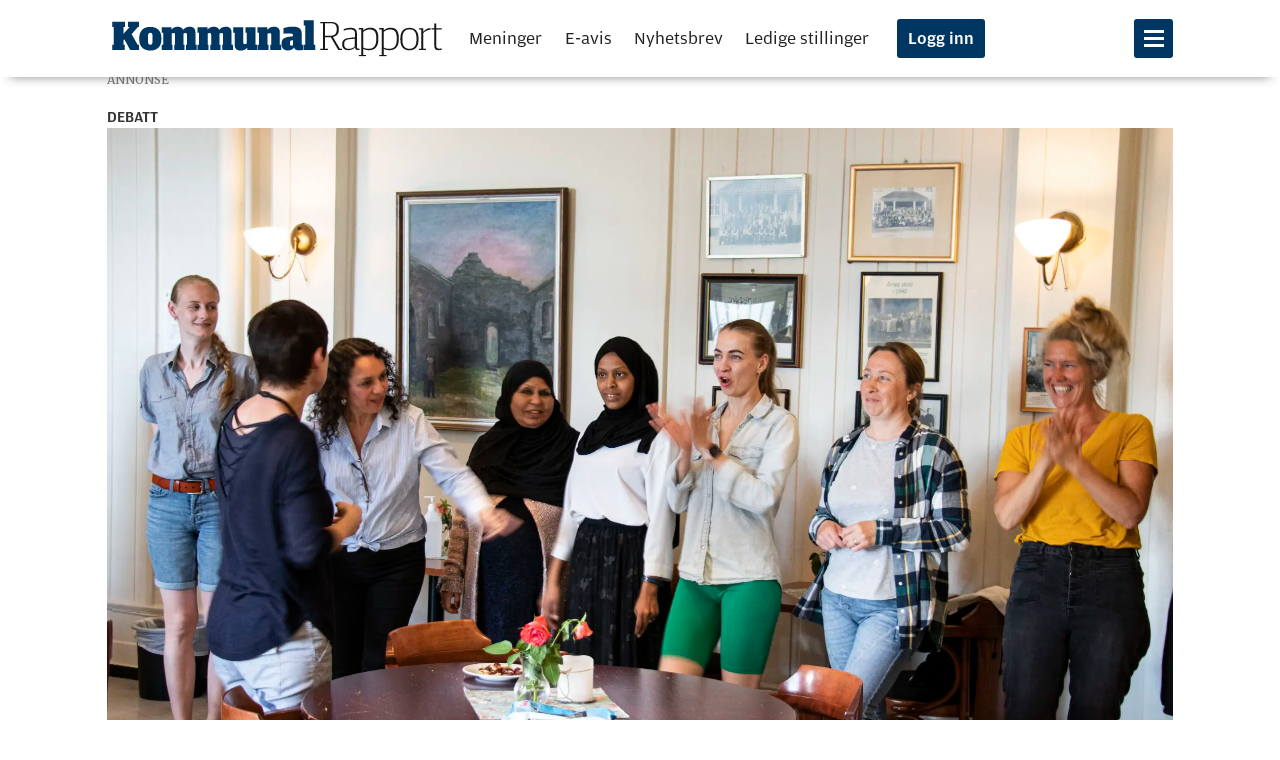

--- FILE ---
content_type: text/html; charset=UTF-8
request_url: https://www.kommunal-rapport.no/debatt/integrering-tre-ting-kommunene-bor-gjore/255994
body_size: 27443
content:
<!DOCTYPE html>
<html lang="nb-NO" dir="ltr" class="resp_fonts">

    <head>
                


                <title>Integrering: Tre ting kommunene bør gjøre</title>
                <meta name="title" content="Integrering: Tre ting kommunene bør gjøre">
                <meta name="description" content="Vi spurte 50 organisasjoner om hva de trenger for å styrke sin innsats for integrering. De aller fleste ønsker mer samarbeid med sin kommune. Her er tre av tipsene vi fikk.">
                <meta http-equiv="Content-Type" content="text/html; charset=utf-8">
                <link rel="canonical" href="https://www.kommunal-rapport.no/debatt/integrering-tre-ting-kommunene-bor-gjore/255994">
                <meta name="viewport" content="width=device-width, initial-scale=1">
                
                <meta property="og:type" content="article">
                <meta property="og:title" content="Integrering: Tre ting kommunene bør gjøre">
                <meta property="og:description" content="Vi spurte 50 organisasjoner om hva de trenger for å styrke sin innsats for integrering. De aller fleste ønsker mer samarbeid med sin kommune. Her er tre av tipsene vi fikk.">
                <meta property="article:published_time" content="2023-01-02T07:24:09.000Z">
                <meta property="article:modified_time" content="2023-01-16T07:34:29.000Z">
                <meta property="article:author" content="Eivind Hageberg ">
                <meta property="article:tag" content="debatt">
                <meta property="og:image" content="https://image.kommunal-rapport.no/256096.jpg?imageId=256096&panox=0&panoy=0&panow=0&panoh=0&width=1200&height=683">
                <meta property="og:image:width" content="1200">
                <meta property="og:image:height" content="684">
                <meta name="twitter:card" content="summary_large_image">
                
                <meta name="twitter:title" content="Integrering: Tre ting kommunene bør gjøre">
                <meta name="twitter:description" content="Vi spurte 50 organisasjoner om hva de trenger for å styrke sin innsats for integrering. De aller fleste ønsker mer samarbeid med sin kommune. Her er tre av tipsene vi fikk.">
                <meta name="twitter:image" content="https://image.kommunal-rapport.no/256096.jpg?imageId=256096&panox=0&panoy=0&panow=0&panoh=0&width=1200&height=683">
                <link rel="alternate" type="application/json+oembed" href="https://www.kommunal-rapport.no/debatt/integrering-tre-ting-kommunene-bor-gjore/255994?lab_viewport=oembed">

                
                
                <style >@media (min-width: 768px) {
body.pagestyle_centered section.main.article .bodytext > figure.desktop-floatCenter.small-12.large-8.small-abs-12.large-abs-8 {
  padding: 0;
}

body.pagestyle_centered section.main.article .bodytext > figure.desktop-floatCenter.small-12.large-8.small-abs-12.large-abs-8 .content {
  width: 100%;
}

body.pagestyle_centered section.main.article .bodytext > article.desktop-floatCenter.small-12.large-8.small-abs-12.large-abs-8 {
  padding: 0;
}

body.pagestyle_centered section.main.article .bodytext > article.desktop-floatCenter.small-12.large-8.small-abs-12.large-abs-8 .content {
  width: 100%;
}
}</style><style >body.pagestyle_centered .articleHeader .meta .bylines {
  justify-content: center;
}</style>
                
                <meta property="og:url" content="https://www.kommunal-rapport.no/debatt/integrering-tre-ting-kommunene-bor-gjore/255994">
                        <link type="image/svg+xml" rel="icon" href="/view-resources/kr-labview/public/kommunalrapport/favicon.ico">
                        <link type="image/png" rel="icon" sizes="16x16" href="/view-resources/kr-labview/public/kommunalrapport/favicon-16x16.png">
                        <link type="image/png" rel="icon" sizes="32x32" href="/view-resources/kr-labview/public/kommunalrapport/favicon-32x32.png">
                        <link type="image/png" rel="apple-touch-icon" sizes="180x180" href="/view-resources/kr-labview/public/kommunalrapport/apple-touch-icon.png">
                        <link type="image/png" rel="icon" sizes="192x192" href="/view-resources/kr-labview/public/kommunalrapport/android-chrome-192x192.png">
                <link href="https://fonts.googleapis.com/css?family=Merriweather:300,400,700,900" rel="stylesheet"  media="print" onload="this.media='all'" >
                <link rel="stylesheet" href="/view-resources/view/css/grid.css?v=1760602520-L4">
                <link rel="stylesheet" href="/view-resources/view/css/main.css?v=1760602520-L4">
                <link rel="stylesheet" href="/view-resources/view/css/colors.css?v=1760602520-L4">
                <link rel="stylesheet" href="/view-resources/view/css/print.css?v=1760602520-L4" media="print">
                <link rel="stylesheet" href="/view-resources/view/css/foundation-icons/foundation-icons.css?v=1760602520-L4">
                <link rel="stylesheet" href="/view-resources/view/css/elements.css?v=1760602520-L4">
                <link rel="stylesheet" href="/view-resources/view/css/site/kommunalrapport.css?v=1760602520-L4">
                <link rel="stylesheet" href="/view-resources/view/css/site/kommunalrapport_jacob.css?v=1760602520-L4">
                <link rel="stylesheet" href="/view-resources/view/css/site/kommunalrapport_jacob_inarticle.css?v=1760602520-L4">
                <link rel="stylesheet" href="/view-resources/view/css/site/kommunalrapport_jacob_articlescroller.css?v=1760602520-L4">
                <link rel="stylesheet" href="/view-resources/view/css/site/kommunalrapport_social_media_icons.css?v=1760602520-L4">
                <link rel="stylesheet" href="/view-resources/view/css/site/kommunalrapport_jacob_factbox.css?v=1760602520-L4">
                <style data-key="custom_properties">
                    :root{--primary: rgba(0,57,97,1);--secondary: rgba(148,14,25,1);--white: rgba(255,255,255,1);--black: rgba(0,0,0,1);--primary-light: rgba(80,138,191,1);--primary-dark: rgba(0,45,77,1);--tertiary: rgba(232,30,50,1);--bg-secondary: rgba(148,14,25,1);--bg-white: rgba(255,255,255,1);--bg-black: rgba(0,0,0,1);--bg-tertiary: rgba(218,239,255,0.6);--bg-quaternary: rgba(255,102,0,1);--bg-quinary: rgba(255,238,220,1);--bg-primary: rgba(0,54,98,1);--bg-primary-light: rgba(92,173,255,0.64);--bg-primary-dark: rgba(4,36,71,1);--bg-senary: rgba(232,30,50,1);--bg-septenary: rgba(92,18,18,1);--bg-octonary: rgba(234,246,226,1);--bg-nonary: rgba(244,239,244,1);}
                </style>
                <style data-key="background_colors">
                    .bg-secondary {background-color: rgba(148,14,25,1);color: #fff;}.bg-white {background-color: rgba(255,255,255,1);}.bg-black {background-color: rgba(0,0,0,1);color: #fff;}.bg-tertiary {background-color: rgba(218,239,255,0.6);}.bg-quaternary {background-color: rgba(255,102,0,1);}.bg-quinary {background-color: rgba(255,238,220,1);}.bg-primary {background-color: rgba(0,54,98,1);color: #fff;}.bg-primary-light {background-color: rgba(92,173,255,0.64);}.bg-primary-dark {background-color: rgba(4,36,71,1);color: #fff;}.bg-senary {background-color: rgba(232,30,50,1);color: #fff;}.bg-septenary {background-color: rgba(92,18,18,1);color: #fff;}.bg-octonary {background-color: rgba(234,246,226,1);}.bg-nonary {background-color: rgba(244,239,244,1);}@media (max-width: 1023px) { .color_mobile_bg-secondary {background-color: rgba(148,14,25,1);color: #fff;}}@media (max-width: 1023px) { .color_mobile_bg-white {background-color: rgba(255,255,255,1);}}@media (max-width: 1023px) { .color_mobile_bg-black {background-color: rgba(0,0,0,1);color: #fff;}}@media (max-width: 1023px) { .color_mobile_bg-tertiary {background-color: rgba(218,239,255,0.6);}}@media (max-width: 1023px) { .color_mobile_bg-quaternary {background-color: rgba(255,102,0,1);}}@media (max-width: 1023px) { .color_mobile_bg-quinary {background-color: rgba(255,238,220,1);}}@media (max-width: 1023px) { .color_mobile_bg-primary {background-color: rgba(0,54,98,1);color: #fff;}}@media (max-width: 1023px) { .color_mobile_bg-primary-light {background-color: rgba(92,173,255,0.64);}}@media (max-width: 1023px) { .color_mobile_bg-primary-dark {background-color: rgba(4,36,71,1);color: #fff;}}@media (max-width: 1023px) { .color_mobile_bg-senary {background-color: rgba(232,30,50,1);color: #fff;}}@media (max-width: 1023px) { .color_mobile_bg-septenary {background-color: rgba(92,18,18,1);color: #fff;}}@media (max-width: 1023px) { .color_mobile_bg-octonary {background-color: rgba(234,246,226,1);}}@media (max-width: 1023px) { .color_mobile_bg-nonary {background-color: rgba(244,239,244,1);}}
                </style>
                <style data-key="background_colors_opacity">
                    .bg-secondary.op-bg_20 {background-color: rgba(148, 14, 25, 0.2);color: #fff;}.bg-secondary.op-bg_40 {background-color: rgba(148, 14, 25, 0.4);color: #fff;}.bg-secondary.op-bg_60 {background-color: rgba(148, 14, 25, 0.6);color: #fff;}.bg-secondary.op-bg_80 {background-color: rgba(148, 14, 25, 0.8);color: #fff;}.bg-white.op-bg_20 {background-color: rgba(255, 255, 255, 0.2);}.bg-white.op-bg_40 {background-color: rgba(255, 255, 255, 0.4);}.bg-white.op-bg_60 {background-color: rgba(255, 255, 255, 0.6);}.bg-white.op-bg_80 {background-color: rgba(255, 255, 255, 0.8);}.bg-black.op-bg_20 {background-color: rgba(0, 0, 0, 0.2);color: #fff;}.bg-black.op-bg_40 {background-color: rgba(0, 0, 0, 0.4);color: #fff;}.bg-black.op-bg_60 {background-color: rgba(0, 0, 0, 0.6);color: #fff;}.bg-black.op-bg_80 {background-color: rgba(0, 0, 0, 0.8);color: #fff;}.bg-tertiary.op-bg_20 {background-color: rgba(218, 239, 255, 0.2);}.bg-tertiary.op-bg_40 {background-color: rgba(218, 239, 255, 0.4);}.bg-tertiary.op-bg_60 {background-color: rgba(218, 239, 255, 0.6);}.bg-tertiary.op-bg_80 {background-color: rgba(218, 239, 255, 0.8);}.bg-quaternary.op-bg_20 {background-color: rgba(255, 102, 0, 0.2);}.bg-quaternary.op-bg_40 {background-color: rgba(255, 102, 0, 0.4);}.bg-quaternary.op-bg_60 {background-color: rgba(255, 102, 0, 0.6);}.bg-quaternary.op-bg_80 {background-color: rgba(255, 102, 0, 0.8);}.bg-quinary.op-bg_20 {background-color: rgba(255, 238, 220, 0.2);}.bg-quinary.op-bg_40 {background-color: rgba(255, 238, 220, 0.4);}.bg-quinary.op-bg_60 {background-color: rgba(255, 238, 220, 0.6);}.bg-quinary.op-bg_80 {background-color: rgba(255, 238, 220, 0.8);}.bg-primary.op-bg_20 {background-color: rgba(0, 54, 98, 0.2);color: #fff;}.bg-primary.op-bg_40 {background-color: rgba(0, 54, 98, 0.4);color: #fff;}.bg-primary.op-bg_60 {background-color: rgba(0, 54, 98, 0.6);color: #fff;}.bg-primary.op-bg_80 {background-color: rgba(0, 54, 98, 0.8);color: #fff;}.bg-primary-light.op-bg_20 {background-color: rgba(92, 173, 255, 0.2);}.bg-primary-light.op-bg_40 {background-color: rgba(92, 173, 255, 0.4);}.bg-primary-light.op-bg_60 {background-color: rgba(92, 173, 255, 0.6);}.bg-primary-light.op-bg_80 {background-color: rgba(92, 173, 255, 0.8);}.bg-primary-dark.op-bg_20 {background-color: rgba(4, 36, 71, 0.2);color: #fff;}.bg-primary-dark.op-bg_40 {background-color: rgba(4, 36, 71, 0.4);color: #fff;}.bg-primary-dark.op-bg_60 {background-color: rgba(4, 36, 71, 0.6);color: #fff;}.bg-primary-dark.op-bg_80 {background-color: rgba(4, 36, 71, 0.8);color: #fff;}.bg-senary.op-bg_20 {background-color: rgba(232, 30, 50, 0.2);color: #fff;}.bg-senary.op-bg_40 {background-color: rgba(232, 30, 50, 0.4);color: #fff;}.bg-senary.op-bg_60 {background-color: rgba(232, 30, 50, 0.6);color: #fff;}.bg-senary.op-bg_80 {background-color: rgba(232, 30, 50, 0.8);color: #fff;}.bg-septenary.op-bg_20 {background-color: rgba(92, 18, 18, 0.2);color: #fff;}.bg-septenary.op-bg_40 {background-color: rgba(92, 18, 18, 0.4);color: #fff;}.bg-septenary.op-bg_60 {background-color: rgba(92, 18, 18, 0.6);color: #fff;}.bg-septenary.op-bg_80 {background-color: rgba(92, 18, 18, 0.8);color: #fff;}.bg-octonary.op-bg_20 {background-color: rgba(234, 246, 226, 0.2);}.bg-octonary.op-bg_40 {background-color: rgba(234, 246, 226, 0.4);}.bg-octonary.op-bg_60 {background-color: rgba(234, 246, 226, 0.6);}.bg-octonary.op-bg_80 {background-color: rgba(234, 246, 226, 0.8);}.bg-nonary.op-bg_20 {background-color: rgba(244, 239, 244, 0.2);}.bg-nonary.op-bg_40 {background-color: rgba(244, 239, 244, 0.4);}.bg-nonary.op-bg_60 {background-color: rgba(244, 239, 244, 0.6);}.bg-nonary.op-bg_80 {background-color: rgba(244, 239, 244, 0.8);}@media (max-width: 1023px) { .color_mobile_bg-secondary.op-bg_20 {background-color: rgba(148, 14, 25, 0.2);color: #fff;}}@media (max-width: 1023px) { .color_mobile_bg-secondary.op-bg_40 {background-color: rgba(148, 14, 25, 0.4);color: #fff;}}@media (max-width: 1023px) { .color_mobile_bg-secondary.op-bg_60 {background-color: rgba(148, 14, 25, 0.6);color: #fff;}}@media (max-width: 1023px) { .color_mobile_bg-secondary.op-bg_80 {background-color: rgba(148, 14, 25, 0.8);color: #fff;}}@media (max-width: 1023px) { .color_mobile_bg-white.op-bg_20 {background-color: rgba(255, 255, 255, 0.2);}}@media (max-width: 1023px) { .color_mobile_bg-white.op-bg_40 {background-color: rgba(255, 255, 255, 0.4);}}@media (max-width: 1023px) { .color_mobile_bg-white.op-bg_60 {background-color: rgba(255, 255, 255, 0.6);}}@media (max-width: 1023px) { .color_mobile_bg-white.op-bg_80 {background-color: rgba(255, 255, 255, 0.8);}}@media (max-width: 1023px) { .color_mobile_bg-black.op-bg_20 {background-color: rgba(0, 0, 0, 0.2);color: #fff;}}@media (max-width: 1023px) { .color_mobile_bg-black.op-bg_40 {background-color: rgba(0, 0, 0, 0.4);color: #fff;}}@media (max-width: 1023px) { .color_mobile_bg-black.op-bg_60 {background-color: rgba(0, 0, 0, 0.6);color: #fff;}}@media (max-width: 1023px) { .color_mobile_bg-black.op-bg_80 {background-color: rgba(0, 0, 0, 0.8);color: #fff;}}@media (max-width: 1023px) { .color_mobile_bg-tertiary.op-bg_20 {background-color: rgba(218, 239, 255, 0.2);}}@media (max-width: 1023px) { .color_mobile_bg-tertiary.op-bg_40 {background-color: rgba(218, 239, 255, 0.4);}}@media (max-width: 1023px) { .color_mobile_bg-tertiary.op-bg_60 {background-color: rgba(218, 239, 255, 0.6);}}@media (max-width: 1023px) { .color_mobile_bg-tertiary.op-bg_80 {background-color: rgba(218, 239, 255, 0.8);}}@media (max-width: 1023px) { .color_mobile_bg-quaternary.op-bg_20 {background-color: rgba(255, 102, 0, 0.2);}}@media (max-width: 1023px) { .color_mobile_bg-quaternary.op-bg_40 {background-color: rgba(255, 102, 0, 0.4);}}@media (max-width: 1023px) { .color_mobile_bg-quaternary.op-bg_60 {background-color: rgba(255, 102, 0, 0.6);}}@media (max-width: 1023px) { .color_mobile_bg-quaternary.op-bg_80 {background-color: rgba(255, 102, 0, 0.8);}}@media (max-width: 1023px) { .color_mobile_bg-quinary.op-bg_20 {background-color: rgba(255, 238, 220, 0.2);}}@media (max-width: 1023px) { .color_mobile_bg-quinary.op-bg_40 {background-color: rgba(255, 238, 220, 0.4);}}@media (max-width: 1023px) { .color_mobile_bg-quinary.op-bg_60 {background-color: rgba(255, 238, 220, 0.6);}}@media (max-width: 1023px) { .color_mobile_bg-quinary.op-bg_80 {background-color: rgba(255, 238, 220, 0.8);}}@media (max-width: 1023px) { .color_mobile_bg-primary.op-bg_20 {background-color: rgba(0, 54, 98, 0.2);color: #fff;}}@media (max-width: 1023px) { .color_mobile_bg-primary.op-bg_40 {background-color: rgba(0, 54, 98, 0.4);color: #fff;}}@media (max-width: 1023px) { .color_mobile_bg-primary.op-bg_60 {background-color: rgba(0, 54, 98, 0.6);color: #fff;}}@media (max-width: 1023px) { .color_mobile_bg-primary.op-bg_80 {background-color: rgba(0, 54, 98, 0.8);color: #fff;}}@media (max-width: 1023px) { .color_mobile_bg-primary-light.op-bg_20 {background-color: rgba(92, 173, 255, 0.2);}}@media (max-width: 1023px) { .color_mobile_bg-primary-light.op-bg_40 {background-color: rgba(92, 173, 255, 0.4);}}@media (max-width: 1023px) { .color_mobile_bg-primary-light.op-bg_60 {background-color: rgba(92, 173, 255, 0.6);}}@media (max-width: 1023px) { .color_mobile_bg-primary-light.op-bg_80 {background-color: rgba(92, 173, 255, 0.8);}}@media (max-width: 1023px) { .color_mobile_bg-primary-dark.op-bg_20 {background-color: rgba(4, 36, 71, 0.2);color: #fff;}}@media (max-width: 1023px) { .color_mobile_bg-primary-dark.op-bg_40 {background-color: rgba(4, 36, 71, 0.4);color: #fff;}}@media (max-width: 1023px) { .color_mobile_bg-primary-dark.op-bg_60 {background-color: rgba(4, 36, 71, 0.6);color: #fff;}}@media (max-width: 1023px) { .color_mobile_bg-primary-dark.op-bg_80 {background-color: rgba(4, 36, 71, 0.8);color: #fff;}}@media (max-width: 1023px) { .color_mobile_bg-senary.op-bg_20 {background-color: rgba(232, 30, 50, 0.2);color: #fff;}}@media (max-width: 1023px) { .color_mobile_bg-senary.op-bg_40 {background-color: rgba(232, 30, 50, 0.4);color: #fff;}}@media (max-width: 1023px) { .color_mobile_bg-senary.op-bg_60 {background-color: rgba(232, 30, 50, 0.6);color: #fff;}}@media (max-width: 1023px) { .color_mobile_bg-senary.op-bg_80 {background-color: rgba(232, 30, 50, 0.8);color: #fff;}}@media (max-width: 1023px) { .color_mobile_bg-septenary.op-bg_20 {background-color: rgba(92, 18, 18, 0.2);color: #fff;}}@media (max-width: 1023px) { .color_mobile_bg-septenary.op-bg_40 {background-color: rgba(92, 18, 18, 0.4);color: #fff;}}@media (max-width: 1023px) { .color_mobile_bg-septenary.op-bg_60 {background-color: rgba(92, 18, 18, 0.6);color: #fff;}}@media (max-width: 1023px) { .color_mobile_bg-septenary.op-bg_80 {background-color: rgba(92, 18, 18, 0.8);color: #fff;}}@media (max-width: 1023px) { .color_mobile_bg-octonary.op-bg_20 {background-color: rgba(234, 246, 226, 0.2);}}@media (max-width: 1023px) { .color_mobile_bg-octonary.op-bg_40 {background-color: rgba(234, 246, 226, 0.4);}}@media (max-width: 1023px) { .color_mobile_bg-octonary.op-bg_60 {background-color: rgba(234, 246, 226, 0.6);}}@media (max-width: 1023px) { .color_mobile_bg-octonary.op-bg_80 {background-color: rgba(234, 246, 226, 0.8);}}@media (max-width: 1023px) { .color_mobile_bg-nonary.op-bg_20 {background-color: rgba(244, 239, 244, 0.2);}}@media (max-width: 1023px) { .color_mobile_bg-nonary.op-bg_40 {background-color: rgba(244, 239, 244, 0.4);}}@media (max-width: 1023px) { .color_mobile_bg-nonary.op-bg_60 {background-color: rgba(244, 239, 244, 0.6);}}@media (max-width: 1023px) { .color_mobile_bg-nonary.op-bg_80 {background-color: rgba(244, 239, 244, 0.8);}}
                </style>
                <style data-key="border_colors">
                    .border-bg-secondary{--border-color: var(--bg-secondary);}.mobile_border-bg-secondary{--mobile-border-color: var(--bg-secondary);}.border-bg-white{--border-color: var(--bg-white);}.mobile_border-bg-white{--mobile-border-color: var(--bg-white);}.border-bg-black{--border-color: var(--bg-black);}.mobile_border-bg-black{--mobile-border-color: var(--bg-black);}.border-bg-tertiary{--border-color: var(--bg-tertiary);}.mobile_border-bg-tertiary{--mobile-border-color: var(--bg-tertiary);}.border-bg-quaternary{--border-color: var(--bg-quaternary);}.mobile_border-bg-quaternary{--mobile-border-color: var(--bg-quaternary);}.border-bg-quinary{--border-color: var(--bg-quinary);}.mobile_border-bg-quinary{--mobile-border-color: var(--bg-quinary);}.border-bg-primary{--border-color: var(--bg-primary);}.mobile_border-bg-primary{--mobile-border-color: var(--bg-primary);}.border-bg-primary-light{--border-color: var(--bg-primary-light);}.mobile_border-bg-primary-light{--mobile-border-color: var(--bg-primary-light);}.border-bg-primary-dark{--border-color: var(--bg-primary-dark);}.mobile_border-bg-primary-dark{--mobile-border-color: var(--bg-primary-dark);}.border-bg-senary{--border-color: var(--bg-senary);}.mobile_border-bg-senary{--mobile-border-color: var(--bg-senary);}.border-bg-septenary{--border-color: var(--bg-septenary);}.mobile_border-bg-septenary{--mobile-border-color: var(--bg-septenary);}.border-bg-octonary{--border-color: var(--bg-octonary);}.mobile_border-bg-octonary{--mobile-border-color: var(--bg-octonary);}.border-bg-nonary{--border-color: var(--bg-nonary);}.mobile_border-bg-nonary{--mobile-border-color: var(--bg-nonary);}
                </style>
                <style data-key="font_colors">
                    .primary {color: rgba(0,57,97,1) !important;}.secondary {color: rgba(148,14,25,1) !important;}.white {color: rgba(255,255,255,1) !important;}.black {color: rgba(0,0,0,1) !important;}.primary-light {color: rgba(80,138,191,1) !important;}.primary-dark {color: rgba(0,45,77,1) !important;}.tertiary {color: rgba(232,30,50,1) !important;}@media (max-width: 1023px) { .color_mobile_primary {color: rgba(0,57,97,1) !important;}}@media (max-width: 1023px) { .color_mobile_secondary {color: rgba(148,14,25,1) !important;}}@media (max-width: 1023px) { .color_mobile_white {color: rgba(255,255,255,1) !important;}}@media (max-width: 1023px) { .color_mobile_black {color: rgba(0,0,0,1) !important;}}@media (max-width: 1023px) { .color_mobile_primary-light {color: rgba(80,138,191,1) !important;}}@media (max-width: 1023px) { .color_mobile_primary-dark {color: rgba(0,45,77,1) !important;}}@media (max-width: 1023px) { .color_mobile_tertiary {color: rgba(232,30,50,1) !important;}}
                </style>
                <style data-key="image_gradient">
                    .image-gradient-bg-secondary{--background-color: var(--bg-secondary);}.color_mobile_image-gradient-bg-secondary{--mobile-background-color: var(--bg-secondary);}.image-gradient-bg-white{--background-color: var(--bg-white);}.color_mobile_image-gradient-bg-white{--mobile-background-color: var(--bg-white);}.image-gradient-bg-black{--background-color: var(--bg-black);}.color_mobile_image-gradient-bg-black{--mobile-background-color: var(--bg-black);}.image-gradient-bg-tertiary{--background-color: var(--bg-tertiary);}.color_mobile_image-gradient-bg-tertiary{--mobile-background-color: var(--bg-tertiary);}.image-gradient-bg-quaternary{--background-color: var(--bg-quaternary);}.color_mobile_image-gradient-bg-quaternary{--mobile-background-color: var(--bg-quaternary);}.image-gradient-bg-quinary{--background-color: var(--bg-quinary);}.color_mobile_image-gradient-bg-quinary{--mobile-background-color: var(--bg-quinary);}.image-gradient-bg-primary{--background-color: var(--bg-primary);}.color_mobile_image-gradient-bg-primary{--mobile-background-color: var(--bg-primary);}.image-gradient-bg-primary-light{--background-color: var(--bg-primary-light);}.color_mobile_image-gradient-bg-primary-light{--mobile-background-color: var(--bg-primary-light);}.image-gradient-bg-primary-dark{--background-color: var(--bg-primary-dark);}.color_mobile_image-gradient-bg-primary-dark{--mobile-background-color: var(--bg-primary-dark);}.image-gradient-bg-senary{--background-color: var(--bg-senary);}.color_mobile_image-gradient-bg-senary{--mobile-background-color: var(--bg-senary);}.image-gradient-bg-septenary{--background-color: var(--bg-septenary);}.color_mobile_image-gradient-bg-septenary{--mobile-background-color: var(--bg-septenary);}.image-gradient-bg-octonary{--background-color: var(--bg-octonary);}.color_mobile_image-gradient-bg-octonary{--mobile-background-color: var(--bg-octonary);}.image-gradient-bg-nonary{--background-color: var(--bg-nonary);}.color_mobile_image-gradient-bg-nonary{--mobile-background-color: var(--bg-nonary);}
                </style>
                <style data-key="custom_css_variables">
                :root {
                    --lab_page_width: 1088px;
                    --lab_columns_gutter: 11px;
                    --space-top: 96;
                    --space-top-adnuntiusAd: ;
                }

                @media(max-width: 767px) {
                    :root {
                        --lab_columns_gutter: 10px;
                    }
                }

                @media(min-width: 767px) {
                    :root {
                    }
                }
                </style>
<script src="/view-resources/public/common/JWTCookie.js?v=1760602520-L4"></script>
<script src="/view-resources/public/common/Paywall.js?v=1760602520-L4"></script>
                <script>
                window.Dac = window.Dac || {};
                (function () {
                    if (navigator) {
                        window.Dac.clientData = {
                            language: navigator.language,
                            userAgent: navigator.userAgent,
                            innerWidth: window.innerWidth,
                            innerHeight: window.innerHeight,
                            deviceByMediaQuery: getDeviceByMediaQuery(),
                            labDevice: 'desktop', // Device from labrador
                            device: 'desktop', // Device from varnish
                            paywall: {
                                isAuthenticated: isPaywallAuthenticated(),
                                toggleAuthenticatedContent: toggleAuthenticatedContent,
                                requiredProducts: [],
                            },
                            page: {
                                id: '255994',
                                extId: 'kommunalrapport-148209'
                            },
                            siteAlias: 'kommunalrapport',
                            debug: window.location.href.includes('debug=1')
                        };
                        function getDeviceByMediaQuery() {
                            if (window.matchMedia('(max-width: 767px)').matches) return 'mobile';
                            if (window.matchMedia('(max-width: 1023px)').matches) return 'tablet';
                            return 'desktop';
                        }

                        function isPaywallAuthenticated() {
                            if (window.Dac && window.Dac.JWTCookie) {
                                var JWTCookie = new Dac.JWTCookie({ debug: false });
                                return JWTCookie.isAuthenticated();
                            }
                            return false;
                        }

                        function toggleAuthenticatedContent(settings) {
                            if (!window.Dac || !window.Dac.Paywall) {
                                return;
                            }
                            var Paywall = new Dac.Paywall();
                            var updateDOM = Paywall.updateDOM;

                            if(settings && settings.displayUserName) {
                                var userName = Paywall.getUserName().then((userName) => {
                                    updateDOM(userName !== false, userName, settings.optionalGreetingText);
                                });
                            } else {
                                updateDOM(window.Dac.clientData.paywall.isAuthenticated);
                            }
                        }
                    }
                }());
                </script>
                    <script>
                    (function() {
                        function getCookieValue(name) {
                            const cookie = document.cookie
                                .split('; ')
                                .find(row => row.startsWith(name + '='));
                            return cookie ? cookie.split('=').slice(1).join('=') : null;
                        }

                        const cookieName = 'iteraspass';
                        let value = getCookieValue(cookieName);

                        if (!value) {
                            return;
                        }

                        const lastSlash = value.lastIndexOf('/');
                        if (lastSlash === -1) {
                            return;
                        }
                        const payload = value.substring(0, lastSlash);

                        const fields = payload.split('|');

                        const [
                            accessLevel,
                            paywallId,
                            expiryTimestamp,
                            customerNumber,
                            ipAddress,
                            ...extraFields
                        ] = fields;

                        const accessLevels = (accessLevel || '').split(',');
                        const paywallIds = (paywallId || '').split(',');

                        if ( accessLevels.some(level => level.toLowerCase() === "sub") && typeof Dac !== "undefined" && Dac.clientData && Dac.clientData.paywall ) {
                            Dac.clientData.paywall.isAuthenticated = true;
                        }
                    })();
                    </script>
                    <script type="module" src="/view-resources/kr-labview/build/front/kr-labview.js?v=1760602520-L4" data-cookieconsent="ignore"></script>
                    <script type="module" src="/view-resources/baseview/public/common/baseview/moduleHandlers.js?v=1760602520-L4" data-cookieconsent="ignore"></script>

                        <script async src="https://securepubads.g.doubleclick.net/tag/js/gpt.js"></script>
                        <script>
                            window.googletag = window.googletag || {cmd: []};

                            googletag.cmd.push(function() {
                                var handleAsTablet = (Dac.clientData.device === 'tablet' || Dac.clientData.innerWidth < 1316);

                                if (!(handleAsTablet && '' === 'true')) {
                                    googletag
                                        .defineSlot('/23198522891/toppbanner', [[1065,250]], 'toppbanner')
                                        .addService(googletag.pubads());
                                }
                                if (!(handleAsTablet && 'true' === 'true')) {
                                    googletag
                                        .defineSlot('/23198522891/skyskraper1', [[180,500]], 'skyskraper1')
                                        .addService(googletag.pubads());
                                }
                                if (!(handleAsTablet && '' === 'true')) {
                                    googletag
                                        .defineSlot('/23198522891/nettbanner1', [[1000,250], [1065,250]], 'nettbanner1')
                                        .addService(googletag.pubads());
                                }
                                if (!(handleAsTablet && 'true' === 'true')) {
                                    googletag
                                        .defineSlot('/23198522891/skyskraper2', [[180,500]], 'skyskraper2')
                                        .addService(googletag.pubads());
                                }
                                if (!(handleAsTablet && 'true' === 'true')) {
                                    googletag
                                        .defineSlot('/23198522891/skyskraper3', [[180,500]], 'skyskraper3')
                                        .addService(googletag.pubads());
                                }

                                googletag.pubads().setTargeting("env", "prod");
                                googletag.pubads().setTargeting("site", "kommunalrapport");
                                googletag.pubads().setTargeting("section", "debatt");
                                googletag.pubads().setTargeting("context", "article");
                                googletag.pubads().setTargeting("tags", "debatt");

                                var useLadyLoading = true || false;
                                if (useLadyLoading) {
                                    googletag.pubads().enableLazyLoad({
                                        fetchMarginPercent: 150 || 150, // Fetch ad content when it is within 1.5 viewports of the visible area
                                        renderMarginPercent: 150 || 150,  // Render ads when they are within 1.5 viewports of the visible area
                                        mobileScaling: 2.0
                                    });
                                }
                                
                                googletag.pubads().enableSingleRequest();
                                googletag.pubads().collapseEmptyDivs();
                                googletag.enableServices();
                            });
                        </script>
                <style id="dachser-vieweditor-styles">
                    body { font-family: "Merriweather"; font-weight: 400; font-style: normal; font-size: 1.25rem; line-height: 1.6; }@media (max-width: 767px) { .resp_fonts body {font-size: calc(0.262vw * 17); line-height: 1.6; } }
                    .topBarMenu ul li, .pageHeader .hamburger .hamburger-container .topBarMenu ul li { font-family: "Amplitude Wide"; font-weight: 300; font-style: normal; font-size: 1.0625rem; }@media (max-width: 767px) { .resp_fonts .topBarMenu ul li, .pageHeader .hamburger .hamburger-container .topBarMenu ul li {font-size: calc(0.262vw * 15); } }
                    .articleHeader .headline { font-family: "Publico Banner Web"; font-weight: 700; font-style: normal; font-size: 5rem; line-height: 1.2; }@media (max-width: 767px) { .resp_fonts .articleHeader .headline {font-size: calc(0.262vw * 36); line-height: 1.2; } }
                    .articleHeader .subtitle { font-family: "Publico Banner Web"; font-weight: 400; font-style: normal; font-size: 2rem; line-height: 1.42; }@media (max-width: 767px) { .resp_fonts .articleHeader .subtitle {font-size: calc(0.262vw * 22); line-height: 1.35; } }
                    .articlescroller .articlescroller-header { font-family: "Amplitude Wide"; font-weight: 500; font-style: normal; font-size: 1.125rem; line-height: 1.0; }@media (max-width: 767px) { .resp_fonts .articlescroller .articlescroller-header {font-size: calc(0.262vw * 18); line-height: 1.0; } }
                    .bodytext { font-family: "Merriweather"; font-weight: 400; font-style: normal; font-size: 1.25rem; line-height: 1.6; }@media (max-width: 767px) { .resp_fonts .bodytext {font-size: calc(0.262vw * 17); line-height: 1.6; } }
                    article.column .content .headline { font-family: "Publico Banner Web"; font-weight: 700; font-style: normal; line-height: 1.1; }@media (max-width: 767px) { .resp_fonts article.column .content .headline {line-height: 1.1; } }
                    .articlescroller ul li h3 { font-family: "Amplitude Wide"; font-weight: 500; font-style: normal; font-size: 1.25rem; line-height: 1.2; }@media (max-width: 767px) { .resp_fonts .articlescroller ul li h3 {font-size: calc(0.262vw * 18); line-height: 1.2; } }
                    .articlescroller ul li .subtitle { font-family: "Amplitude Wide"; font-weight: 300; font-style: normal; font-size: 1rem; line-height: 1.4; }@media (max-width: 767px) { .resp_fonts .articlescroller ul li .subtitle {font-size: calc(0.262vw * 15); line-height: 1.4; } }
                    .byline .name { font-family: "Amplitude Wide"; font-weight: 500; font-style: normal; font-size: 1.125rem; line-height: 1.2; }@media (max-width: 767px) { .resp_fonts .byline .name {font-size: calc(0.262vw * 16); line-height: 1.2; } }
                    .toplist ul li .text time { font-family: "Amplitude Wide"; font-weight: 300; font-style: normal; font-size: 0.75rem; }@media (max-width: 767px) { .resp_fonts .toplist ul li .text time {font-size: calc(0.262vw * 12); } }
                    .articleHeader .kicker { font-family: "Amplitude Wide"; font-weight: 500; font-style: normal; font-size: 0.875rem; line-height: 1.1; }@media (max-width: 767px) { .resp_fonts .articleHeader .kicker {font-size: calc(0.262vw * 14); line-height: 1.1; } }
                    .bodytext > h3 { font-family: "Publico Banner Web"; font-weight: 700; font-style: normal; font-size: 1.75rem; line-height: 1.25; }@media (max-width: 767px) { .resp_fonts .bodytext > h3 {font-size: calc(0.262vw * 25); line-height: 1.25; } }
                    .bodytext > h2 { font-family: "Publico Banner Web"; font-weight: 700; font-style: normal; font-size: 2.25rem; line-height: 1.25; }@media (max-width: 767px) { .resp_fonts .bodytext > h2 {font-size: calc(0.262vw * 32); line-height: 1.25; } }
                    article .meta .dates { font-family: "Amplitude Wide"; font-weight: 300; font-style: normal; font-size: 0.75rem; }@media (max-width: 767px) { .resp_fonts article .meta .dates {font-size: calc(0.262vw * 12); } }
                    article .meta .dates .dateLabel { font-family: "Amplitude Wide"; font-weight: 300; font-style: normal; font-size: 0.75rem; }@media (max-width: 767px) { .resp_fonts article .meta .dates .dateLabel {font-size: calc(0.262vw * 12); } }
                    article .articleHeader .caption { font-family: "Amplitude Wide"; font-weight: 300; font-style: normal; font-size: 0.9375rem; line-height: 1.42; }@media (max-width: 767px) { .resp_fonts article .articleHeader .caption {font-size: calc(0.262vw * 15); line-height: 1.42; } }
                    .articleFooter .tags { font-family: "Amplitude Wide"; font-weight: 500; font-style: normal; font-size: 0.9375rem; }@media (max-width: 767px) { .resp_fonts .articleFooter .tags {font-size: calc(0.262vw * 15); } }
                    .factbox .kicker { font-family: "Amplitude Wide"; font-weight: 500; font-style: normal; font-size: 1.125rem; }@media (max-width: 767px) { .resp_fonts .factbox .kicker {font-size: calc(0.262vw * 18); } }
                    .factbox h2 { font-family: "Amplitude Wide"; font-weight: 500; font-style: normal; font-size: 1.375rem; line-height: 1.25; }@media (max-width: 767px) { .resp_fonts .factbox h2 {font-size: calc(0.262vw * 22); line-height: 1.25; } }
                    .factbox .fact { font-family: "Amplitude Wide"; font-weight: 300; font-style: normal; font-size: 1.0625rem; line-height: 1.4; }@media (max-width: 767px) { .resp_fonts .factbox .fact {font-size: calc(0.262vw * 17); line-height: 1.4; } }
                    .factbox .kicker { font-family: "Amplitude Wide"; font-weight: 500; font-style: normal; font-size: 1.125rem; }@media (max-width: 767px) { .resp_fonts .factbox .kicker {font-size: calc(0.262vw * 18); } }
                    .toplist ul li .text h4 { font-family: "Publico Banner Web"; font-weight: 700; font-style: normal; font-size: 1.25rem; line-height: 1.2; }@media (max-width: 767px) { .resp_fonts .toplist ul li .text h4 {font-size: calc(0.262vw * 18); line-height: 1.2; } }
                    .quotebox .content h3 { font-family: "Publico Banner Web"; font-weight: 400; font-style: italic; font-size: 1.875rem; line-height: 1.25; }@media (max-width: 767px) { .resp_fonts .quotebox .content h3 {font-size: calc(0.262vw * 28); line-height: 1.25; } }
                    .quotebox .content p { font-family: "Amplitude Wide"; font-weight: 300; font-style: normal; font-size: 0.9375rem; line-height: 1.45; }@media (max-width: 767px) { .resp_fonts .quotebox .content p {font-size: calc(0.262vw * 15); line-height: 1.45; } }
                    .articlescroller ul li h4 { font-family: "Amplitude Wide"; font-weight: 300; font-style: normal; font-size: 0.75rem; }@media (max-width: 767px) { .resp_fonts .articlescroller ul li h4 {font-size: calc(0.262vw * 12); } }
                    article.column .content .kicker { font-family: "Amplitude Wide"; font-weight: 500; font-style: normal; font-size: 0.875rem; }@media (max-width: 767px) { .resp_fonts article.column .content .kicker {font-size: calc(0.262vw * 14); } }
                    article.column .content .subtitle { font-family: "Merriweather"; font-weight: 400; font-style: normal; font-size: 1.125rem; line-height: 1.6; }@media (max-width: 767px) { .resp_fonts article.column .content .subtitle {font-size: calc(0.262vw * 15); line-height: 1.6; } }
                    .markupbox .caption { font-family: "Amplitude Wide"; font-weight: 300; font-style: normal; font-size: 0.9375rem; line-height: 1.4; }@media (max-width: 767px) { .resp_fonts .markupbox .caption {font-size: calc(0.262vw * 15); line-height: 1.4; } }
                    article .bodytext figure .caption { font-family: "Amplitude Wide"; font-weight: 300; font-style: normal; font-size: 0.9375rem; line-height: 1.42; }@media (max-width: 767px) { .resp_fonts article .bodytext figure .caption {font-size: calc(0.262vw * 15); line-height: 1.42; } }
                    .row>h5.row_header_text { font-family: "Amplitude Wide"; font-weight: 500; font-style: normal; font-size: 1.125rem; }@media (max-width: 767px) { .resp_fonts .row>h5.row_header_text {font-size: calc(0.262vw * 18); } }
                    .font-PublicoBannerWeb { font-family: "Publico Banner Web" !important; }
                    .font-PublicoBannerWeb.font-weight-normal { font-weight: 400 !important; }
                    .font-PublicoBannerWeb.font-weight-bold { font-weight: 700 !important; }
                    .font-Lato { font-family: "Lato" !important; }
                    .font-Lato.font-weight-light { font-weight: 100 !important; }
                    .font-Lato.font-weight-normal { font-weight: normal !important; }
                    .font-Lato.font-weight-bold { font-weight: 700 !important; }
                    .font-Lato.font-weight-black { font-weight: 900 !important; }
                    .font-AmplitudeWide { font-family: "Amplitude Wide" !important; }
                    .font-AmplitudeWide.font-weight-light { font-weight: 300 !important; }
                    .font-AmplitudeWide.font-weight-normal { font-weight: 500 !important; }
                    .font-AmplitudeWide.font-weight-bold { font-weight: 700 !important; }
                    .font-AmplitudeWide.font-weight-black { font-weight: 900 !important; }
                    .font-AmplitudeCondensed { font-family: "Amplitude Condensed" !important; }
                    .font-AmplitudeCondensed.font-weight-light { font-weight: 300 !important; }
                    .font-AmplitudeCondensed.font-weight-normal { font-weight: 400 !important; }
                    .font-AmplitudeCondensed.font-weight-bold { font-weight: 700 !important; }
                    .font-AmplitudeCondensed.font-weight-black { font-weight: 800 !important; }
                    .font-Merriweather { font-family: "Merriweather" !important; }
                    .font-Merriweather.font-weight-light { font-weight: 100 !important; }
                    .font-Merriweather.font-weight-normal { font-weight: 400 !important; }
                    .font-Merriweather.font-weight-bold { font-weight: 700 !important; }
                    .font-Merriweather.font-weight-black { font-weight: 900 !important; }
                </style>
                <style id="css_variables"></style>
                <script>
                    window.dachserData = {
                        _data: {},
                        _instances: {},
                        get: function(key) {
                            return dachserData._data[key] || null;
                        },
                        set: function(key, value) {
                            dachserData._data[key] = value;
                        },
                        push: function(key, value) {
                            if (!dachserData._data[key]) {
                                dachserData._data[key] = [];
                            }
                            dachserData._data[key].push(value);
                        },
                        setInstance: function(key, identifier, instance) {
                            if (!dachserData._instances[key]) {
                                dachserData._instances[key] = {};
                            }
                            dachserData._instances[key][identifier] = instance;
                        },
                        getInstance: function(key, identifier) {
                            return dachserData._instances[key] ? dachserData._instances[key][identifier] || null : null;
                        },
                        reflow: () => {}
                    };
                </script>
                

                <script type="application/ld+json">
                [{"@context":"http://schema.org","@type":"WebSite","name":"kommunalrapport","url":"https://www.kommunal-rapport.no"},{"@context":"https://schema.org","@type":"NewsArticle","headline":"Integrering: Tre ting kommunene bør gjøre","description":"Vi spurte 50 organisasjoner om hva de trenger for å styrke sin innsats for integrering. De aller fleste ønsker mer samarbeid med sin kommune. Her er tre av tipsene vi fikk.","mainEntityOfPage":{"@id":"https://www.kommunal-rapport.no/debatt/integrering-tre-ting-kommunene-bor-gjore/255994"},"availableLanguage":[{"@type":"Language","alternateName":"nb-NO"}],"image":["https://image.kommunal-rapport.no/?imageId=256096&width=1200"],"keywords":"debatt","author":[{"@type":"Person","name":"Eivind Hageberg ","email":"redaksjon@kommunal-rapport.no"}],"publisher":{"@type":"Organization","name":"kommunalrapport","logo":{"@type":"ImageObject","url":"/view-resources/kr-labview/public/kommunalrapport/logo.svg"}},"datePublished":"2023-01-02T07:24:09.000Z","dateModified":"2023-01-16T07:34:29.000Z"}]
                </script>                
                <script >(() => {
  const TOKEN_RE = /\[countdown:([^\]]+)\]/g;

  function isSkippableContainer(el) {
    if (!el) return true;
    const tag = el.tagName;
    return (
      tag === "SCRIPT" ||
      tag === "STYLE" ||
      tag === "NOSCRIPT" ||
      tag === "TEXTAREA" ||
      tag === "CODE" ||
      tag === "PRE" ||
      tag === "IFRAME"
    );
  }

  // We'll store direct references here
  const countdownEls = [];

  function replaceTokens(root = document.body) {
    const walker = document.createTreeWalker(root, NodeFilter.SHOW_TEXT, {
      acceptNode(node) {
        const v = node.nodeValue;
        if (!v || v.indexOf("[countdown:") === -1) return NodeFilter.FILTER_REJECT;
        if (isSkippableContainer(node.parentElement)) return NodeFilter.FILTER_REJECT;
        return NodeFilter.FILTER_ACCEPT;
      }
    });

    const nodes = [];
    let n;
    while ((n = walker.nextNode())) nodes.push(n);

    nodes.forEach(textNode => {
      const text = textNode.nodeValue;

      TOKEN_RE.lastIndex = 0;
      if (!TOKEN_RE.test(text)) return;

      TOKEN_RE.lastIndex = 0;
      const fragment = document.createDocumentFragment();
      let lastIndex = 0;
      let match;

      while ((match = TOKEN_RE.exec(text)) !== null) {
        const [full, rawTarget] = match;
        const start = match.index;
        const end = start + full.length;

        fragment.appendChild(document.createTextNode(text.slice(lastIndex, start)));

        const span = document.createElement("span");
        span.dataset.countdownTarget = rawTarget.trim();
        span.textContent = "--:--:--";

        countdownEls.push(span); // 👈 store reference

        fragment.appendChild(span);
        lastIndex = end;
      }

      fragment.appendChild(document.createTextNode(text.slice(lastIndex)));
      textNode.parentNode.replaceChild(fragment, textNode);
    });
  }

  function format(ms) {
    const totalSeconds = Math.floor(ms / 1000);
    const days = Math.floor(totalSeconds / 86400);
    const hours = Math.floor((totalSeconds % 86400) / 3600);
    const minutes = Math.floor((totalSeconds % 3600) / 60);
    const seconds = totalSeconds % 60;

     let hhmmss = "";

if (hours >= 1) {
  hhmmss += `${hours} t og `;
}

hhmmss += `${minutes} min`;

    return days > 0 ? `${days} d, ${hhmmss}` : hhmmss;
  }

  function updateCountdowns() {
    const now = Date.now();

    // If the CMS re-rendered and removed nodes, filter them out
    for (let i = countdownEls.length - 1; i >= 0; i--) {
      const el = countdownEls[i];
      if (!el.isConnected) { // removed from DOM
        countdownEls.splice(i, 1);
        continue;
      }

      const targetStr = el.dataset.countdownTarget;
      const target = new Date(targetStr).getTime();

      if (Number.isNaN(target)) {
        el.textContent = "Ugyldig tid";
        continue;
      }

      const diff = target - now;
      el.textContent = diff <= 0 ? "00:00:00" : format(diff);
    }
  }

  function init() {
    replaceTokens(document.body);
    updateCountdowns();
    setInterval(updateCountdowns, 1000);
  }

  if (document.readyState === "loading") {
    document.addEventListener("DOMContentLoaded", init);
  } else {
    init();
  }
})();</script><script >(() => {
  const TOKEN_RE = /\[countdown2:([^\]]+)\]/g;

  function isSkippableContainer(el) {
    if (!el) return true;
    const tag = el.tagName;
    return (
      tag === "SCRIPT" ||
      tag === "STYLE" ||
      tag === "NOSCRIPT" ||
      tag === "TEXTAREA" ||
      tag === "CODE" ||
      tag === "PRE" ||
      tag === "IFRAME"
    );
  }

  const countdownEls = [];

  function injectWatchStyles() {
    if (document.getElementById("kr-inline-watch-style")) return;

    const link = document.createElement("link");
    link.rel = "stylesheet";
    link.href =
      "https://fonts.googleapis.com/css2?family=Orbitron:wght@500;700&display=swap";
    document.head.appendChild(link);

    const style = document.createElement("style");
    style.id = "kr-inline-watch-style";
    style.textContent = `
      /* WATCH BODY */
      .kr-watch{
        display:inline-flex;
        align-items:center;
        vertical-align:middle;

        /* Optical alignment vs surrounding text */
        position:relative;
        top:-0.06em;

        height:1em;
        padding:0 0.25em;
        margin:0 0.1em;
        border-radius:0.35em;
        background:linear-gradient(180deg,#2b2f3a,#151924);
        border:1px solid rgba(0,0,0,0.35);
        box-sizing:border-box;
      }

      /* WATCH SCREEN */
      .kr-watch__screen{
        display:inline-flex;
        align-items:center;
        height:100%;
        padding:0 0.15em;
        border-radius:0.25em;
        background:linear-gradient(
          180deg,
          rgba(0,0,0,0.75),
          rgba(0,0,0,0.45)
        );
        border:1px solid rgba(255,255,255,0.08);
        box-sizing:border-box;
      }

      /* TIME TEXT (Orbitron + robust monospace fallback) */
      .kr-watch__time{
        display:inline-flex;
        align-items:center;
        font-family:
          "Orbitron",
          ui-monospace,
          SFMono-Regular,
          Menlo,
          Monaco,
          Consolas,
          "Liberation Mono",
          "Courier New",
          monospace;
        font-weight:600;
        font-variant-numeric:tabular-nums;
        font-size:0.75em;
        line-height:1;
        letter-spacing:0.04em;
        color:#7CFFB2;
        white-space:nowrap;
        text-shadow:0 0 4px rgba(124,255,178,0.35);
      }

      /* FIX: lock each digit to a fixed width to prevent '1' shrinking the clock */
      .kr-watch__digit{
        display:inline-block;
        width:1ch;
        text-align:center;
      }

      /* Fade the leading hours digit when it's a zero */
      .kr-watch__digit--dim{
        opacity:0.45;
      }

      /* Seconds smaller */
      .kr-watch__sec{
        display:inline-flex;
        align-items:center;
        font-size:0.85em; /* relative to .kr-watch__time */
        letter-spacing:0.02em;
      }

      /* COLON GLYPH FIX */
      .kr-watch__colon{
        display:inline-block;
        width:0.6ch;
        text-align:center;
        animation:krBlink 1s steps(1,end) infinite;

        /* Optical glyph alignment */
        position:relative;
        top:-0.05em;
      }

      @keyframes krBlink {
        50% { opacity:0.2; }
      }
    `;
    document.head.appendChild(style);
  }

  function createWatchTimeElement(rawTarget) {
    const watch = document.createElement("span");
    watch.className = "kr-watch";

    const screen = document.createElement("span");
    screen.className = "kr-watch__screen";

    const time = document.createElement("span");
    time.className = "kr-watch__time";
    time.dataset.countdownTarget = rawTarget.trim();

    // Placeholder uses fixed-width digit slots too + seconds small wrapper
    time.innerHTML =
      `<span class="kr-watch__digit">-</span><span class="kr-watch__digit">-</span>` +
      `<span class="kr-watch__colon">:</span>` +
      `<span class="kr-watch__digit">-</span><span class="kr-watch__digit">-</span>` +
      `<span class="kr-watch__sec">` +
        `<span class="kr-watch__colon">:</span>` +
        `<span class="kr-watch__digit">-</span><span class="kr-watch__digit">-</span>` +
      `</span>`;

    screen.appendChild(time);
    watch.appendChild(screen);

    return { watch, time };
  }

  function replaceTokens(root = document.body) {
    const walker = document.createTreeWalker(root, NodeFilter.SHOW_TEXT, {
      acceptNode(node) {
        const v = node.nodeValue;
        if (!v) return NodeFilter.FILTER_REJECT;
        if (isSkippableContainer(node.parentElement))
          return NodeFilter.FILTER_REJECT;

        TOKEN_RE.lastIndex = 0;
        if (!TOKEN_RE.test(v)) return NodeFilter.FILTER_REJECT;

        return NodeFilter.FILTER_ACCEPT;
      },
    });

    const nodes = [];
    let n;
    while ((n = walker.nextNode())) nodes.push(n);

    nodes.forEach((textNode) => {
      const text = textNode.nodeValue;

      TOKEN_RE.lastIndex = 0;
      if (!TOKEN_RE.test(text)) return;

      TOKEN_RE.lastIndex = 0;
      const fragment = document.createDocumentFragment();
      let lastIndex = 0;
      let match;

      while ((match = TOKEN_RE.exec(text)) !== null) {
        const [full, rawTarget] = match;

        fragment.appendChild(
          document.createTextNode(text.slice(lastIndex, match.index))
        );

        const { watch, time } = createWatchTimeElement(rawTarget);
        countdownEls.push(time);
        fragment.appendChild(watch);

        lastIndex = match.index + full.length;
      }

      fragment.appendChild(document.createTextNode(text.slice(lastIndex)));
      textNode.parentNode.replaceChild(fragment, textNode);
    });
  }

  function d(ch, { dim = false } = {}) {
    return `<span class="kr-watch__digit${dim ? " kr-watch__digit--dim" : ""}">${ch}</span>`;
  }

  function format(ms) {
    const totalSeconds = Math.max(0, Math.floor(ms / 1000));

    const hours = Math.floor(totalSeconds / 3600);
    const minutes = Math.floor((totalSeconds % 3600) / 60);
    const seconds = totalSeconds % 60;

    const hh = String(hours).padStart(2, "0");
    const mm = String(minutes).padStart(2, "0");
    const ss = String(seconds).padStart(2, "0");

    const dimLeadingHour = hh[0] === "0";

    return (
      d(hh[0], { dim: dimLeadingHour }) +
      d(hh[1]) +
      `<span class="kr-watch__colon">:</span>` +
      d(mm[0]) +
      d(mm[1]) +
      `<span class="kr-watch__sec">` +
        `<span class="kr-watch__colon">:</span>` +
        d(ss[0]) +
        d(ss[1]) +
      `</span>`
    );
  }

  function formatZero() {
    return (
      d("0", { dim: true }) +
      d("0") +
      `<span class="kr-watch__colon">:</span>` +
      d("0") +
      d("0") +
      `<span class="kr-watch__sec">` +
        `<span class="kr-watch__colon">:</span>` +
        d("0") +
        d("0") +
      `</span>`
    );
  }

  function updateCountdowns() {
    const now = Date.now();

    for (let i = countdownEls.length - 1; i >= 0; i--) {
      const el = countdownEls[i];
      if (!el.isConnected) {
        countdownEls.splice(i, 1);
        continue;
      }

      const target = new Date(el.dataset.countdownTarget).getTime();
      if (Number.isNaN(target)) {
        el.textContent = "Ugyldig tid";
        continue;
      }

      const diff = target - now;
      el.innerHTML = diff <= 0 ? formatZero() : format(diff);
    }
  }

  function init() {
    injectWatchStyles();
    replaceTokens(document.body);
    updateCountdowns();
    setInterval(updateCountdowns, 1000);
  }

  if (document.readyState === "loading") {
    document.addEventListener("DOMContentLoaded", init);
  } else {
    init();
  }
})();</script>
                
                <style >.front_rows article.column.column.column.column > .content[class*=" bg-"] > a > :nth-child(1 of :is(.kicker.below, .headline, .subtitle, .bylines)),
.front article.column.column.column.column > .content[class*=" bg-"] > a > :nth-child(1 of :is(.kicker.below, .headline, .subtitle, .bylines)) {
    padding-top: 30px !important;
}

@media screen and (max-width: 768px) {
    .front_rows article.column.column.column.column > .content[class*=" bg-"] > a > :nth-child(1 of :is(.kicker.below, .headline, .subtitle, .bylines)),
    .front article.column.column.column.column > .content[class*=" bg-"] > a > :nth-child(1 of :is(.kicker.below, .headline, .subtitle, .bylines)) {
        padding-top: 5.775vw !important;
    }
}</style><style >article.column .content:not([class*="bg-"]) .breaking-white,
article.column .content:not([class*="bg-"]) .breaking-red {
  padding-left: 0 !important;
}</style><style >table thead, table tfoot {
    font-size: 1rem;
}

table tr th, table tr td {
    font-size: 1rem;
    line-height: 1.1 !important;
}</style><style >.column.articlescroller {
    ul {
        li[data-section="nyheter"] {
            h3 {
                font-family: "Publico Banner Web" !important;
                font-weight: 700 !important;
            }
        }
}</style><style >.better_tips_box .better_tips_box-container .byline .byline-text-container .byline-header-text,
.better_tips_box .better_tips_box-container .byline .byline-text-container .byline-text {
  color: unset;
}</style><style >.paywallTeaser {
  color: black;
}</style>



        <meta property="article:section" content="debatt">
<script>
var k5aMeta = { "paid": 0, "author": ["Eivind Hageberg "], "tag": ["debatt"], "title": "Integrering: Tre ting kommunene bør gjøre", "teasertitle": "Integrering: Tre ting kommunene bør gjøre", "kicker": "Debatt", "url": "https://www.kommunal-rapport.no/a/255994", "login": (Dac.clientData.paywall.isAuthenticated ? 1 : 0), "subscriber": (Dac.clientData.paywall.isAuthenticated ? 1 : 0), "subscriberId": (Dac.clientData.subscriberId ? `"${ Dac.clientData.subscriberId }"` : "") };
</script>
                <script src="//cl.k5a.io/6156b8c81b4d741e051f44c2.js" async></script>

                <script src="//cl.k5a.io/60ae49163984713a036f5c02.js" async></script>
        
        <style>
            :root {
                
                
            }
        </style>
        
        
    </head>

    <body class="l4 article site_kommunalrapport section_debatt"
        
        
        >

        <script >(function () {
  function updateAllBylinesPadding() {
    const articles = document.querySelectorAll('article');

    articles.forEach((article, index) => {
      // ✅ Step 1: Check for <div class="content bg-*">
      const hasMatchingDiv = Array.from(article.querySelectorAll('div.content')).some(div =>
        Array.from(div.classList).some(cls => cls !== 'content' && cls.startsWith('bg-'))
      );
      if (!hasMatchingDiv) return;

      // ✅ Step 2: Determine mobile or desktop layout
      const isMobileViewport =
        article.closest('[data-lab-viewport="mobile"]') !== null ||
        window.innerWidth < 768;

      // ✅ Step 3: Check for the appropriate .media float class based on viewport
      const mediaSelector = isMobileViewport
        ? 'div.media.mobile-floatLeft'
        : 'div.media.desktop-floatLeft';
      const hasRequiredMedia = article.querySelector(mediaSelector) !== null;

      if (!hasRequiredMedia) return;

      // ✅ Step 4: Proceed to layout adjustment
      const figure = article.querySelector('figure');
      const bylines = article.querySelector('.bylines');

      if (!figure || !bylines) return;

      if (bylines.closest('.meta')) return;

      const figureRect = figure.getBoundingClientRect();
      const bylinesRect = bylines.getBoundingClientRect();

      if (bylinesRect.top >= figureRect.bottom) {
        if (isMobileViewport) {
          bylines.style.setProperty('padding-left', '4.2vw', 'important');
        } else {
          bylines.style.setProperty('padding-left', '30px', 'important');
        }
      } else {
        bylines.style.setProperty('padding-left', '0px', 'important');
      }
    });
  }

  document.addEventListener('DOMContentLoaded', () => {
    updateAllBylinesPadding();

    const bylinesList = document.querySelectorAll('article .bylines');
    const observer = new ResizeObserver(() => {
      updateAllBylinesPadding();
    });

    bylinesList.forEach(bylines => observer.observe(bylines));
  });

  let resizeTimer;
  window.addEventListener('resize', () => {
    clearTimeout(resizeTimer);
    resizeTimer = setTimeout(() => {
      updateAllBylinesPadding();
    }, 10);
  });
})();</script>
        <script>
        document.addEventListener("DOMContentLoaded", (event) => {
            setScrollbarWidth();
            window.addEventListener('resize', setScrollbarWidth);
        });
        function setScrollbarWidth() {
            const root = document.querySelector(':root');
            const width = (window.innerWidth - document.body.offsetWidth < 21) ? window.innerWidth - document.body.offsetWidth : 15;
            root.style.setProperty('--lab-scrollbar-width', `${ width }px`);
        }
        </script>

        
        <a href="#main" class="skip-link">Jump to main content</a>

        <header class="pageElement pageHeader">
    <div class=" hamburger-custom-content">
    
    <script>
document.addEventListener('DOMContentLoaded', function() {
    let previousScrollPosition = window.pageYOffset;
    const header = document.querySelector('.pageHeader');
    window.onscroll = function() {
        let currentScrollPosition = window.pageYOffset;

        if (previousScrollPosition > currentScrollPosition) {
            header.classList.remove('hidden');
        } else {
            header.classList.add('hidden');
        }

        previousScrollPosition = currentScrollPosition;
    }
});
</script>
    
</div>
<div class="row grid-align-center">
<figure class="logo">
    <a href=" //kommunal-rapport.no" aria-label="Gå til forside">
        <img src="/view-resources/kr-labview/public/kommunalrapport/logo.svg"
            alt="Gå til forside. Logo, kommunalrapport.no"
            width="330"
            >
    </a>
</figure>
<nav class="navigation topBarMenu">
	<ul class="menu-list">
			<li class="first-list-item dac-hidden-desktop-up dac-hidden-desktop-down">
				<a href="/tag/nyheter" target="_self">Nyheter</a>
			</li>
			<li class="first-list-item dac-hidden-desktop-down">
				<a href="/meninger" target="_self">Meninger</a>
			</li>
			<li class="first-list-item dac-hidden-desktop-down">
				<a href="https://e-avis.kommunal-rapport.no/" target="_self">E-avis</a>
			</li>
			<li class="first-list-item dac-hidden-desktop-down">
				<a href="/nyhetsbrev" target="_self">Nyhetsbrev</a>
			</li>
			<li class="first-list-item dac-hidden-desktop-down">
				<a href="https://annonse.kommunal-rapport.no/stillingsannonser" target="_self">Ledige stillinger</a>
			</li>
			<li class="first-list-item login dac-paywall-not-authenticated dac-hidden-desktop-down">
				<a href="https://www-api.kommunal-rapport.no/paywall/update?contentUrl=https%3A%2F%2Fwww.kommunal-rapport.no" target="_self">Logg inn</a>
			</li>
			<li class="first-list-item logout dac-paywall-authenticated">
				<a href="https://www-api.kommunal-rapport.no/paywall/logout?siteAlias=kommunalrapport&contentUrl=https%3A%2F%2Fwww.kommunal-rapport.no%2F" target="_self">Logg ut</a>
			</li>
	</ul>
</nav>


<div class="hamburger to-be-expanded" data-id="pageElements-6">
    <div class="positionRelative">
        <span class="hamburger-button hamburger-expander ">
            <button class="burger-btn" aria-label="Åpen meny" aria-expanded="false" aria-controls="hamburger-container" aria-haspopup="menu">
                    <i class="open fi-list"></i>
                    <i class="close fi-x"></i>
            </button>
        </span>
    </div>

        <div class="hamburger-container" id="hamburger-container">
            <div class="row">
                <div class="section hamburger-menu-left">
    <div class=" hamburger-custom-content">
    
    <h4>Kommunal Rapport AS</h4>
<p>Boks 1940 Vika, 0125 Oslo<br>
Orgnr. 946770663 MVA</p>

<h4>Telefon</h4>
<ul>
    <li>Sentralbord: <a href="tel:24136450">24 13 64 50</a></li>
</ul>

<h4>E-post</h4>
<ul>
    <li>Redaksjonen: <a href="mailto:redaksjon@kommunal-rapport.no">redaksjon@kommunal-rapport.no</a></li>
    <li>Abonnement: <a href="mailto:abonnement@kommunal-rapport.no">abonnement@kommunal-rapport.no</a></li>
    <li>Fakturamottak: <a href="mailto:kommunalrapportas@ebilag.com">kommunalrapportas@ebilag.com</a></li>
</ul>
    
</div>

</div>
<div class="section hamburger-menu-right">
<nav class="navigation customMenu1">
	<ul class="menu-list">
			<li class="first-list-item ">
				<a href="mailto:redaksjon@kommunal-rapport.no" target="_self">Tips oss</a>
			</li>
			<li class="first-list-item ">
				<a href="/abonner" target="_self">Bli abonnent</a>
			</li>
			<li class="first-list-item ">
				<a href="https://kommunal-rapport.ocast.com" target="_self">Annonsere i Kommunal Rapport</a>
			</li>
	</ul>
</nav>


<nav class="navigation dropdownMenu">
	<ul class="menu-list">
			<li class="first-list-item dac-hidden-desktop-up dac-hidden-desktop-down">
				<a href="/tag/nyheter" target="_self">Nyheter</a>
			</li>
			<li class="first-list-item dac-hidden-desktop-up">
				<a href="/meninger" target="_self">Meninger</a>
			</li>
			<li class="first-list-item dac-hidden-desktop-up">
				<a href="https://e-avis.kommunal-rapport.no" target="_self">E-avis</a>
			</li>
			<li class="first-list-item dac-hidden-desktop-up">
				<a href="/nyhetsbrev" target="_self">Nyhetsbrev</a>
			</li>
			<li class="first-list-item dac-hidden-desktop-up">
				<a href="https://annonse.kommunal-rapport.no/stillingsannonser" target="_self">Ledige stillinger</a>
			</li>
			<li class="first-list-item ">
				<a href="/kontakt-oss" target="_self">Kontakt oss</a>
			</li>
			<li class="first-list-item ">
				<a href="https://selfservice.mediaconnect.no/?client_id=selfservice.kommunal-rapport" target="_self">Mine sider</a>
			</li>
			<li class="first-list-item ">
				<a href="/om-kommunal-rapport" target="_self">Om Kommunal Rapport</a>
			</li>
			<li class="first-list-item ">
				<a href="/skrive-innlegg" target="_self">Skrive innlegg</a>
			</li>
			<li class="first-list-item dac-hidden-desktop-up dac-hidden-desktop-down">
				<a href="#" target="_self">Kommunal Rapport retter</a>
			</li>
			<li class="first-list-item ">
				<a href="/annonse" target="_self">Annonsørinnhold</a>
			</li>
			<li class="first-list-item ">
				<a href="https://kb.kommunal-rapport.no" target="_self">Kommunebarometeret</a>
			</li>
			<li class="first-list-item ">
				<a href="/leverandordatabasen" target="_self">Leverandørdatabasen</a>
			</li>
	</ul>
</nav>


<div data-id="pageElements-12" class="search visible">

        <button class="search-button" aria-label="Søk" >
            <i class="open fi-magnifying-glass"></i>
            <i class="close fi-x"></i>
        </button>

    <form class="search-container" action="/cse" method="get" role="search">
        <label for="search-input-12" class="visuallyhidden">Søk</label>
        <input type="text" id="search-input-12" name="q" placeholder="Søk...">
    </form>
</div>

    <script>
        if (document.querySelector('[data-id="pageElements-12"] .search-button')) {
            document.querySelector('[data-id="pageElements-12"] .search-button').addEventListener('click', (event) => {
                document.querySelector('[data-id="pageElements-12"] .search-container').submit();
            }, false);
        }
    </script>

</div>

            </div>
        </div>
</div>

<script>
    (function(){
        const burgerButton = document.querySelector('[data-id="pageElements-6"] .burger-btn');
        const dropdownCloseSection = document.querySelector('[data-id="pageElements-6"] .dropdown-close-section');

        function toggleDropdown() {
            // Toggle the expanded class and aria-expanded attribute
            document.querySelector('[data-id="pageElements-6"].hamburger.to-be-expanded').classList.toggle('expanded');
            burgerButton.setAttribute('aria-expanded', burgerButton.getAttribute('aria-expanded') === 'true' ? 'false' : 'true');

            // This doesn't seem to do anything? But there's styling dependent on it some places
            document.body.classList.toggle('hamburger-expanded');
        }

        // Called via the eventlistener - if the key is Escape, toggle the dropdown and remove the eventlistener
        function closeDropdown(e) {
            if(e.key === 'Escape') {
                toggleDropdown();
                // Set the focus back on the button when clicking escape, so the user can continue tabbing down
                // the page in a natural flow
                document.querySelector('[data-id="pageElements-6"] .burger-btn').focus();
                window.removeEventListener('keydown', closeDropdown);
            }
        }

        if(burgerButton) {
            burgerButton.addEventListener('click', function(e) {
                e.preventDefault();
                toggleDropdown();

                // If the menu gets expanded, add the eventlistener that will close it on pressing Escape
                // else, remove the eventlistener otherwise it will continue to listen for escape even if the menu is closed.
                if(document.querySelector('[data-id="pageElements-6"] .burger-btn').getAttribute('aria-expanded') === 'true') {
                    window.addEventListener('keydown', closeDropdown);
                } else {
                    window.removeEventListener('keydown', closeDropdown);
                }
            })
        }
        if (dropdownCloseSection) {
            dropdownCloseSection.addEventListener('click', function(e) {
                e.preventDefault();
                toggleDropdown();
            });
        }

        document.querySelectorAll('.hamburger .hamburger-expander, .hamburger .hamburger-container, .stop-propagation').forEach(function (element) {
            element.addEventListener('click', function (e) {
                e.stopPropagation();
            });
        });
    }());
</script>
</div>


    <script>
        (function () {
            if (!'IntersectionObserver' in window) { return;}

            var scrollEvents = scrollEvents || [];

            if (scrollEvents) {
                const domInterface = {
                    classList: {
                        remove: () => {},
                        add: () => {}
                    },
                    style: {
                        cssText: ''
                    }
                };
                scrollEvents.forEach(function(event) {
                    var callback = function (entries, observer) {
                        if (!entries[0]) { return; }
                        if (entries[0].isIntersecting) {
                            event.styles.forEach(function(item) {
                                (document.querySelector(item.selector) || domInterface).style.cssText = "";
                            });
                            event.classes.forEach(function(item) {
                                item.class.forEach(function(classname) {
                                    (document.querySelector(item.selector) || domInterface).classList.remove(classname);
                                });
                            });
                        } else {
                            event.styles.forEach(function(item) {
                                (document.querySelector(item.selector) || domInterface).style.cssText = item.style;
                            });
                            event.classes.forEach(function(item) {
                                item.class.forEach(function(classname) {
                                    (document.querySelector(item.selector) || domInterface).classList.add(classname);
                                });
                            });
                        }
                    };

                    var observer = new IntersectionObserver(callback, {
                        rootMargin: event.offset,
                        threshold: 1
                    });
                    var target = document.querySelector(event.target);
                    if (target) {
                        observer.observe(target);
                    }
                });
            }
        }());

        window.Dac.clientData.paywall.toggleAuthenticatedContent(); 
    </script>
</header>

        

        
                


        <section id="mainArticleSection" class="main article">
            <div data-element-guid="c57824ff-265d-4962-940d-51bfdf29bf22" class="placeholder placement-top">
<div data-element-guid="783bd7b4-ea73-4549-bc06-247949e9347b" class="column google-ad small-12 large-12 small-abs-12 large-abs-12 display-label"  style="">

        <span class="ad-label">Annonse</span>
        <div class="adunit" id="toppbanner" style="min-height:250px;"></div>
        <script>
            googletag.cmd.push(function() {
                googletag.display('toppbanner');
            });
        </script>
</div>

</div>
            <main class="pageWidth">
                <article class=" "
                    
                >

                    <section class="main article k5a-article" id="main">

                            <div></div>
<script>
(function() {
    let windowUrl = window.location.href;
    windowUrl = windowUrl.substring(windowUrl.indexOf('?') + 1);
    let messageElement = document.querySelector('.shareableMessage');
    if (windowUrl && windowUrl.includes('code') && windowUrl.includes('expires')) {
        messageElement.style.display = 'block';
    } 
})();
</script>
<style>
.shareableMessage {
    display: none; 
    position: relative; 
    width: 100vw; 
    margin-left: calc(50% - 50vw); 
    padding: 3px 20px;
    background-color: #f0f0f0; 
    color: #333; 
    text-align: center; 
    font-size: 1em;
    border-bottom: 1px solid #ddd; 
    z-index: 1000; 
}
</style>


                        <div data-element-guid="dc19d810-6007-4afe-947c-8f6b5e12660f" class="articleHeader column hasCaption">

    


    <p class="kicker " style="">Debatt</p>


    <div class="media">
            
            <figure data-element-guid="f1ea3443-b8cc-4782-cf5f-f72836de45a1" class="headerImage">
    <div class="img fullwidthTarget">
        <picture>
            <source srcset="https://image.kommunal-rapport.no/256096.webp?imageId=256096&width=2116&height=1406&format=webp" 
                width="1058"
                height="703"
                media="(min-width: 768px)"
                type="image/webp">    
            <source srcset="https://image.kommunal-rapport.no/256096.webp?imageId=256096&width=2116&height=1406&format=jpg" 
                width="1058"
                height="703"
                media="(min-width: 768px)"
                type="image/jpeg">    
            <source srcset="https://image.kommunal-rapport.no/256096.webp?imageId=256096&width=960&height=638&format=webp" 
                width="480"
                height="319"
                media="(max-width: 767px)"
                type="image/webp">    
            <source srcset="https://image.kommunal-rapport.no/256096.webp?imageId=256096&width=960&height=638&format=jpg" 
                width="480"
                height="319"
                media="(max-width: 767px)"
                type="image/jpeg">    
            <img src="https://image.kommunal-rapport.no/256096.webp?imageId=256096&width=960&height=638&format=jpg"
                width="480"
                height="319"
                title="Frivillige hjelper enkeltindivider og skaper integrerende møteplasser i lokalsamfunnet, skriver Eivind Hageberg. Han har undersøkt hva frivillige ønsker seg for å kunne gjøre en enda bedre jobb. Bildet er fra kvinnekafeen i Nes kommune, der også frivillige bidrar."
                alt="Frivillige hjelper enkeltindivider og skaper integrerende møteplasser i lokalsamfunnet, skriver Eivind Hageberg. Han har undersøkt hva frivillige ønsker seg for å kunne gjøre en enda bedre jobb. Bildet er fra kvinnekafeen i Nes kommune, der også frivillige bidrar." 
                
                style=""    
                >
        </picture>        
        
    </div>
    
</figure>

            
            
            
            
            
            
            
            
            
            
        <div class="floatingText"></div>
    </div>


    <div class="caption " data-showmore="Vis mer">
        <figcaption itemprop="caption" class="">Frivillige hjelper enkeltindivider og skaper integrerende møteplasser i lokalsamfunnet, skriver Eivind Hageberg. Han har undersøkt hva frivillige ønsker seg for å kunne gjøre en enda bedre jobb. Bildet er fra kvinnekafeen i Nes kommune, der også frivillige bidrar.</figcaption>
        <figcaption itemprop="author" class="" data-byline-prefix="">Foto: Britt Glosvik</figcaption>
    </div>


    <h1 class="headline mainTitle " style="">Integrering: Tre ting kommunene bør gjøre</h1>
    <h2 class="subtitle " style="">Vi spurte 50 organisasjoner om hva de trenger for å styrke sin innsats for integrering. De aller fleste ønsker mer samarbeid med sin kommune. Her er tre av tipsene vi fikk.</h2>



        <div data-element-guid="4c2f7637-1c9f-467f-89b9-0954cd4ade10" class="meta">
    

    <div class="bylines">
        
        <div data-element-guid="08992af8-2fc2-4ec9-badf-35819a80ead5" class="byline column" itemscope itemtype="http://schema.org/Person">
    
    <div class="content">
            
        <address class="name">
                <a rel="author" itemprop="url" href="mailto:redaksjon@kommunal-rapport.no">
                <span class="lab-hidden-byline-name" itemprop="name">Eivind Hageberg </span>
                    <span class="firstname ">Eivind Hageberg</span>
                </a>
        </address>
    </div>
</div>

    </div>
    
    <div class="dates">
    
        <span class="dateGroup datePublished">
            <span class="dateLabel">Publisert</span>
            <time datetime="2023-01-02T07:24:09.000Z" title="Publisert 02.01.2023 - 08:24">02.01.2023 - 08:24</time>
        </span>
            <span class="dateGroup dateModified">
                <span class="dateLabel">Sist oppdatert</span>
                <time datetime="2023-01-16T07:34:29.000Z" title="Sist oppdatert 16.01.2023 - 08:34">16.01.2023 - 08:34</time>
            </span>
    </div>


    <div class="social">
            <a target="blank" href="https://www.facebook.com/sharer.php?u=https%3A%2F%2Fwww.kommunal-rapport.no%2Fdebatt%2Fintegrering-tre-ting-kommunene-bor-gjore%2F255994" class="fi-social-facebook" aria-label="Del på Facebook"></a>
            <a target="blank" href="https://twitter.com/intent/tweet?url=https%3A%2F%2Fwww.kommunal-rapport.no%2Fdebatt%2Fintegrering-tre-ting-kommunene-bor-gjore%2F255994" class="fi-social-twitter" aria-label="Del på X (Twitter)"></a>
            <a target="blank" href="https://www.linkedin.com/sharing/share-offsite/?url=https%3A%2F%2Fwww.kommunal-rapport.no%2Fdebatt%2Fintegrering-tre-ting-kommunene-bor-gjore%2F255994" class="fi-social-linkedin" aria-label="Del på LinkedIn"></a>
            <a target="blank" href="mailto:?subject=Integrering%3A%20Tre%20ting%20kommunene%20b%C3%B8r%20gj%C3%B8re&body=Vi%20spurte%2050%20organisasjoner%20om%20hva%20de%20trenger%20for%20%C3%A5%20styrke%20sin%20innsats%20for%20integrering.%20De%20aller%20fleste%20%C3%B8nsker%20mer%20samarbeid%20med%20sin%20kommune.%20Her%20er%20tre%20av%20tipsene%20vi%20fikk.%0Dhttps%3A%2F%2Fwww.kommunal-rapport.no%2Fdebatt%2Fintegrering-tre-ting-kommunene-bor-gjore%2F255994" class="fi-mail" aria-label="Del via e-mail"></a>
    </div>



</div>

</div>


                        

                        
                        


                        

                        <div data-element-guid="4c2f7637-1c9f-467f-89b9-0954cd4ade10" class="bodytext large-12 small-12 medium-12">
    
    

    <p><b>Frivilligheten spiller en</b> viktig rolle for integrering. Ikke minst har flyktningstrømmene fra Ukraina og Syria vist hvor viktig frivillighetens tilbud er.</p><p>De frivillige hjelper enkeltindivider gjennom tilbud som språkkafeer, besøksvenner og matutdeling. De har også en viktig integrerende funksjon som møteplass i lokalsamfunnet. Både fotballklubben, turforeninga, bygdekvinnelaget og alle de andre små og store organisasjonene bidrar til å skape samhold og bygge bro mellom innbyggerne i kommunen.</p><div data-element-guid="31c6af7b-e1c0-49bf-e02e-33cc4f8a83d8" class="quotebox column desktop-floatLeft mobile-floatLeft small-12 large-8 small-abs-12 large-abs-8">
    
    <div class="content"
        style="--bg-color: var(--); --text-color: var(--); " 
        >
        
        <h3 class=""
            style="">Det frivilligheten ønsker seg fra kommunen, er tilgjengelighet, rekrutteringsarenaer og kompetansedeling.</h3>
        <p class=""
            style=""></p>
    </div>
</div>
<p>I året som gikk, fikk vi mulighet til å intervjue 50 organisasjoner om deres behov for kompetanse og samarbeid på integreringsfeltet, i forbindelse med et oppdrag for Integrerings- og mangfoldsdirektoratet (IMDi).</p><p>På spørsmål om hva de trenger for å kunne gjøre enda mer for integreringen, peker de aller fleste på sin kommune. Her er tre ting de fortalte oss:</p><p><b>1) Vær tilgjengelig.</b> Som en entusiastisk turlagsleder fortalte oss, begynner mange frivillige sitt virke først når de kommer hjem fra dagjobben. Hvis kommunen din inviterer til møteplasser for frivilligheten eller informasjonsmøter om tilskuddsordninger, bør det skje utenfor ordinær arbeidstid dersom kommunen ønsker å inkludere organisasjoner uten fast ansatte.</p><p>Dette er kanskje lettere sagt enn gjort. Kommunen må følge regler for arbeidstid, og kommunalt ansatte har også krav på fritid. Forskning har imidlertid funnet at en på denne måten kan få enda flere organisasjoner med på laget.</p><p><b>2) Åpne opp kommunale tjenester som rekrutteringsarenaer.</b> Flere organisasjoner etterlyste en mulighet til å rekruttere deltakere til sine aktiviteter og frivillige til sin organisasjon på kommunale møteplasser. Det gjelder barne- og ungdomsskoler, voksenopplæring, flyktningmottak, helsestasjoner, bibliotek og andre steder hvor folk møtes lokalt.</p><p>Flere foreninger vi snakket med, pekte på at de ellers gjerne rekrutterer i sine vante kanaler. «<i>Hvis vi skal treffe og bli kjent med noen vi ellers ikke ville truffet, så må vi nesten komme inn en plass der alle er. Og det er jo gjerne på skolene</i>», fikk vi høre.</p><p>Å sørge for lik praksis er lurt. Enkelte organisasjoner stilte spørsmål som: «<i>Hvorfor får den andre organisasjonen komme til den skolen, når ikke vi får? Hvorfor har kommunen en avtale med den store klubben, og ikke oss?</i>»</p><p><b>3) Del av kommunens kompetanse.</b> Mange organisasjoner som har få medlemmer med innvandrerbakgrunn, sitter med en følelse av at de skulle «visst mer». Noen peker på at de tidligere har prøvd ulike tiltak for å rekruttere personer med innvandrerbakgrunn til organisasjonen sin, men ikke lykkes med å holde på medlemmer og frivillige. Kanskje dukket ingen opp på den organiserte turen, og det var ingen som kom på mer enn én øving i korpset.</p><p>Her tror vi at mange ansatte i kommunene har god innsikt i relevante kulturelle forskjeller. Mange kan nok også ha mer innsikt i ulike barrierer som noen innvandrerfamilier står overfor, som kan hindre deltakelse. Flere organisasjoner vi snakket med, hadde gode erfaringer med årlige seminarer med ansatte i flyktningtjenesten og deres nettverk. Dette kan særlig være viktig for frivillige organisasjoner som jobber med barn og unge.</p><p>Kanskje kommunen også har ordninger for gratis lån av utstyr eller fritidskortordninger som organisasjonene kunne kjent bedre til?</p><p><b>Mange mindre og</b> nystartede organisasjoner, særlig minoritetsorganisasjoner, fortalte også at de trengte mer en-til-en-veiledning i søknadsprosesser. Når midlene blir knappe, er det gjerne de små organisasjonene som kanskje sliter litt med språket, som taper i konkurransen mot mer etablerte aktører med ansatte.</p><p>Det kan være krevende å tilby organisasjonene direkte oppfølging, særlig hvis det er en språkbarriere der. Samtidig vet vi at for hver ildsjel en kan gi en god innføring i søknadsskriving, vil kompetansen spres videre.</p><p><b>Det frivilligheten ønsker</b> seg fra kommunen for å styrke innsatsen på integreringsfeltet, er tilgjengelighet, rekrutteringsarenaer og kompetansedeling. Selv om Frivillighetens år 2022 er omme, er frivillighetens innsats like viktig neste år – ikke minst på integreringsfeltet.</p>

    

    
</div>


                        


                        
<div data-element-guid="4c2f7637-1c9f-467f-89b9-0954cd4ade10" class="column articleFooter">
    <span class="tags">
        <a href="/tag/debatt">debatt</a>
    </span>
    
</div>


                        <div class="row social">
                            <div class="column large-12 small-12">
                                    <a target="blank" href="https://www.facebook.com/sharer.php?u=https%3A%2F%2Fwww.kommunal-rapport.no%2Fdebatt%2Fintegrering-tre-ting-kommunene-bor-gjore%2F255994" class="fi-social-facebook" aria-label="Del på Facebook"></a>
                                    <a target="blank" href="https://twitter.com/intent/tweet?url=https%3A%2F%2Fwww.kommunal-rapport.no%2Fdebatt%2Fintegrering-tre-ting-kommunene-bor-gjore%2F255994" class="fi-social-twitter" aria-label="Del på X (Twitter)"></a>
                                    <a target="blank" href="https://www.linkedin.com/sharing/share-offsite/?url=https%3A%2F%2Fwww.kommunal-rapport.no%2Fdebatt%2Fintegrering-tre-ting-kommunene-bor-gjore%2F255994" class="fi-social-linkedin" aria-label="Del på LinkedIn"></a>
                                    <a target="blank" href="mailto:?subject=Integrering%3A%20Tre%20ting%20kommunene%20b%C3%B8r%20gj%C3%B8re&body=Vi%20spurte%2050%20organisasjoner%20om%20hva%20de%20trenger%20for%20%C3%A5%20styrke%20sin%20innsats%20for%20integrering.%20De%20aller%20fleste%20%C3%B8nsker%20mer%20samarbeid%20med%20sin%20kommune.%20Her%20er%20tre%20av%20tipsene%20vi%20fikk.%0Dhttps%3A%2F%2Fwww.kommunal-rapport.no%2Fdebatt%2Fintegrering-tre-ting-kommunene-bor-gjore%2F255994" class="fi-mail" aria-label="Del via e-mail"></a>
                            </div>
                        </div>

                    </section>
                    
                </article>
                <section class="related desktop-fullWidth mobile-fullWidth fullwidthTarget">
                <div data-element-guid="a0bd9f67-ba7c-4b14-a41a-72788143e81a" class="page-content"><div data-element-guid="d802eae0-4359-4c3c-cf48-04ab2faf8333" class="row small-12 large-12" style=""><div data-element-guid="a20eb178-975f-4cc4-a600-8b39b1b7a699" class="column google-ad small-12 large-12 small-abs-12 large-abs-12 display-label large-12 small-12"  style="">

        <span class="ad-label">Annonse</span>
        <div class="adunit" id="nettbanner1" ></div>
        <script>
            googletag.cmd.push(function() {
                googletag.display('nettbanner1');
            });
        </script>
</div>
</div>
<div data-element-guid="17d76aa7-245f-4309-ae3b-02cc7cd189fb" class="row small-12 large-12" style="">
<!-- placeholder(#1) -->
<div data-element-guid="0041d0d7-1264-46cd-927d-2ef72347ddab" class="front_rows small-12 large-12 small-abs-12 large-abs-12">
    
    <div class="content fullwidthTarget" style="">
            
            <div data-element-guid="2fb4dc0b-402d-41a7-ad97-92512c6a9453" class="row small-12 large-12" style=""><article data-element-guid="c9c20f70-9967-4c9a-87e1-7bc059160841" class="column small-12 large-6 small-abs-12 large-abs-6 " data-site-alias="kommunalrapport" data-section="nyheter" data-instance="100124" itemscope itemtype="http://schema.org/NewsArticle">
    
    <div class="content" style="">
        
        <a itemprop="mainEntityOfPage" class="" href="https://www.kommunal-rapport.no/nyheter/ti-kommuner-deler-pa-90-millioner-kroner-for-a-bekjempe-barne-og-ungdomskriminalitet/845717" data-k5a-url="https://www.kommunal-rapport.no/a/845717" rel="">


        <div class="media ">
                

                <figure data-element-guid="5361f772-d4fa-4318-852e-a055bdd994d6" class="" >
    <div class="img fullwidthTarget">
        <picture>
            <source srcset="https://image.kommunal-rapport.no/845725.jpg?imageId=845725&panox=0.00&panoy=0.00&panow=100.00&panoh=100.00&heightx=58.57&heighty=0.00&heightw=41.43&heighth=100.00&width=1058&height=478&format=webp&format=webp" 
                width="529"
                height="239"
                media="(min-width: 768px)"
                type="image/webp">    
            <source srcset="https://image.kommunal-rapport.no/845725.jpg?imageId=845725&panox=0.00&panoy=0.00&panow=100.00&panoh=100.00&heightx=58.57&heighty=0.00&heightw=41.43&heighth=100.00&width=1058&height=478&format=webp&format=jpg" 
                width="529"
                height="239"
                media="(min-width: 768px)"
                type="image/jpeg">    
            <source srcset="https://image.kommunal-rapport.no/845725.jpg?imageId=845725&panox=0.00&panoy=0.00&panow=100.00&panoh=100.00&heightx=58.57&heighty=0.00&heightw=41.43&heighth=100.00&width=960&height=432&format=webp&format=webp" 
                width="480"
                height="216"
                media="(max-width: 767px)"
                type="image/webp">    
            <source srcset="https://image.kommunal-rapport.no/845725.jpg?imageId=845725&panox=0.00&panoy=0.00&panow=100.00&panoh=100.00&heightx=58.57&heighty=0.00&heightw=41.43&heighth=100.00&width=960&height=432&format=webp&format=jpg" 
                width="480"
                height="216"
                media="(max-width: 767px)"
                type="image/jpeg">    
            <img src="https://image.kommunal-rapport.no/845725.jpg?imageId=845725&panox=0.00&panoy=0.00&panow=100.00&panoh=100.00&heightx=58.57&heighty=0.00&heightw=41.43&heighth=100.00&width=960&height=432&format=webp&format=jpg"
                width="480"
                height="216"
                title="Ti kommuner deler på 90 millioner kroner for å bekjempe barne- og ungdomskriminalitet"
                alt="" 
                loading="lazy"
                style=""    
                >
        </picture>        
            </div>
    
</figure>

                
                
                
                
                
                
                
            
            <div class="floatingText">

                <div class="labels">
                            <p itemprop="section" class="section" data-tag="nyheter">nyheter</p>
                </div>
            </div>
            

        </div>


        
            <h2 itemprop="headline" 
    class="headline "
    style=""
    >Ti kommuner deler på 90 millioner kroner for å bekjempe barne- og ungdomskriminalitet
</h2>

        




        </a>

        <time itemprop="datePublished" datetime="2026-01-19T14:35:20+01:00"></time>
    </div>
</article>
<article data-element-guid="be360e41-36f4-4dc7-834e-2aff5ea286db" class="column paywall small-12 large-6 small-abs-12 large-abs-6 " data-site-alias="kommunalrapport" data-section="nyheter" data-instance="100126" itemscope itemtype="http://schema.org/NewsArticle">
    
    <div class="content" style="">
        
        <a itemprop="mainEntityOfPage" class="" href="https://www.kommunal-rapport.no/nyheter/retten-mener-sykepleieren-slo-brukeren-i-ansiktet-kommunen-vant-fram/845464" data-k5a-url="https://www.kommunal-rapport.no/a/845464" rel="">


        <div class="media ">
                

                <figure data-element-guid="39662fe3-afb3-43e4-bf2a-b90d5bcfdf83" class="" >
    <div class="img fullwidthTarget">
        <picture>
            <source srcset="https://image.kommunal-rapport.no/845474.jpg?imageId=845474&panox=16.00&panoy=20.81&panow=84.00&panoh=59.17&heightx=38.06&heighty=0.00&heightw=41.90&heighth=100.00&width=1058&height=478&format=webp&format=webp" 
                width="529"
                height="239"
                media="(min-width: 768px)"
                type="image/webp">    
            <source srcset="https://image.kommunal-rapport.no/845474.jpg?imageId=845474&panox=16.00&panoy=20.81&panow=84.00&panoh=59.17&heightx=38.06&heighty=0.00&heightw=41.90&heighth=100.00&width=1058&height=478&format=webp&format=jpg" 
                width="529"
                height="239"
                media="(min-width: 768px)"
                type="image/jpeg">    
            <source srcset="https://image.kommunal-rapport.no/845474.jpg?imageId=845474&panox=16.00&panoy=20.81&panow=84.00&panoh=59.17&heightx=38.06&heighty=0.00&heightw=41.90&heighth=100.00&width=960&height=432&format=webp&format=webp" 
                width="480"
                height="216"
                media="(max-width: 767px)"
                type="image/webp">    
            <source srcset="https://image.kommunal-rapport.no/845474.jpg?imageId=845474&panox=16.00&panoy=20.81&panow=84.00&panoh=59.17&heightx=38.06&heighty=0.00&heightw=41.90&heighth=100.00&width=960&height=432&format=webp&format=jpg" 
                width="480"
                height="216"
                media="(max-width: 767px)"
                type="image/jpeg">    
            <img src="https://image.kommunal-rapport.no/845474.jpg?imageId=845474&panox=16.00&panoy=20.81&panow=84.00&panoh=59.17&heightx=38.06&heighty=0.00&heightw=41.90&heighth=100.00&width=960&height=432&format=webp&format=jpg"
                width="480"
                height="216"
                title="Retten mener sykepleieren slo brukeren i ansiktet – kommunen vant fram"
                alt="" 
                loading="lazy"
                style=""    
                >
        </picture>        
            </div>
    
</figure>

                
                
                
                
                
                
                
            
            <div class="floatingText">

                <div class="labels">
                </div>
            </div>
            
<div class="paywallLabel  "><span class="fi-plus"></span> </div>

        </div>

<div class="paywallLabel  "><span class="fi-plus"></span> </div>

        
            <h2 itemprop="headline" 
    class="headline "
    style=""
    >Retten mener sykepleieren slo brukeren i ansiktet – kommunen vant fram
</h2>

        




        </a>

        <time itemprop="datePublished" datetime="2026-01-19T14:14:16+01:00"></time>
    </div>
</article>
</div>
<div data-element-guid="7a7f80ca-0442-4c89-98fa-c681a8fd92a9" class="row small-12 large-12" style=""><article data-element-guid="a8b78722-1c12-4467-b84d-c05f0d483376" class="column small-12 large-4 small-abs-12 large-abs-4 " data-site-alias="kommunalrapport" data-section="nyheter" data-instance="100128" itemscope itemtype="http://schema.org/NewsArticle">
    
    <div class="content" style="">
        
        <a itemprop="mainEntityOfPage" class="" href="https://www.kommunal-rapport.no/nyheter/bade-ordforeren-og-byradslederen-i-bergen-varsler-at-de-gir-seg-i-politikken/845683" data-k5a-url="https://www.kommunal-rapport.no/a/845683" rel="">


        <div class="media ">
                

                <figure data-element-guid="49636b20-79df-49f6-b6b2-b4348858145d" class="" >
    <div class="img fullwidthTarget">
        <picture>
            <source srcset="https://image.kommunal-rapport.no/333616.jpg?imageId=333616&panox=0.00&panoy=0.00&panow=100.00&panoh=100.00&heightx=47.95&heighty=0.00&heightw=40.95&heighth=100.00&width=706&height=318&format=webp&format=webp" 
                width="353"
                height="159"
                media="(min-width: 768px)"
                type="image/webp">    
            <source srcset="https://image.kommunal-rapport.no/333616.jpg?imageId=333616&panox=0.00&panoy=0.00&panow=100.00&panoh=100.00&heightx=47.95&heighty=0.00&heightw=40.95&heighth=100.00&width=706&height=318&format=webp&format=jpg" 
                width="353"
                height="159"
                media="(min-width: 768px)"
                type="image/jpeg">    
            <source srcset="https://image.kommunal-rapport.no/333616.jpg?imageId=333616&panox=0.00&panoy=0.00&panow=100.00&panoh=100.00&heightx=47.95&heighty=0.00&heightw=40.95&heighth=100.00&width=960&height=432&format=webp&format=webp" 
                width="480"
                height="216"
                media="(max-width: 767px)"
                type="image/webp">    
            <source srcset="https://image.kommunal-rapport.no/333616.jpg?imageId=333616&panox=0.00&panoy=0.00&panow=100.00&panoh=100.00&heightx=47.95&heighty=0.00&heightw=40.95&heighth=100.00&width=960&height=432&format=webp&format=jpg" 
                width="480"
                height="216"
                media="(max-width: 767px)"
                type="image/jpeg">    
            <img src="https://image.kommunal-rapport.no/333616.jpg?imageId=333616&panox=0.00&panoy=0.00&panow=100.00&panoh=100.00&heightx=47.95&heighty=0.00&heightw=40.95&heighth=100.00&width=960&height=432&format=webp&format=jpg"
                width="480"
                height="216"
                title="Både ordføreren og byrådslederen i Bergen varsler at de gir seg i politikken"
                alt="" 
                loading="lazy"
                style=""    
                >
        </picture>        
            </div>
    
</figure>

                
                
                
                
                
                
                
            
            <div class="floatingText">

                <div class="labels">
                </div>
            </div>
            

        </div>


        
            <h2 itemprop="headline" 
    class="headline "
    style=""
    >Både ordføreren og byrådslederen i Bergen varsler at de gir seg i politikken
</h2>

        




        </a>

        <time itemprop="datePublished" datetime="2026-01-19T13:28:43+01:00"></time>
    </div>
</article>
<article data-element-guid="bba0014a-77b4-4e4a-911c-62020ce107ba" class="column paywall small-12 large-4 small-abs-12 large-abs-4 " data-site-alias="kommunalrapport" data-section="nyheter" data-instance="100130" itemscope itemtype="http://schema.org/NewsArticle">
    
    <div class="content" style="">
        
        <a itemprop="mainEntityOfPage" class="" href="https://www.kommunal-rapport.no/nyheter/oslo-kommune-innvilget-klima-og-energistotte-for-over-146-millioner-kroner-i-2025/845610" data-k5a-url="https://www.kommunal-rapport.no/a/845610" rel="">


        <div class="media ">
                

                <figure data-element-guid="65ffe97d-92ca-489a-958d-c1f32743e751" class="" >
    <div class="img fullwidthTarget">
        <picture>
            <source srcset="https://image.kommunal-rapport.no/845626.jpg?imageId=845626&panox=0.00&panoy=0.00&panow=100.00&panoh=100.00&heightx=0.00&heighty=0.00&heightw=100.00&heighth=100.00&width=706&height=318&format=webp&format=webp" 
                width="353"
                height="159"
                media="(min-width: 768px)"
                type="image/webp">    
            <source srcset="https://image.kommunal-rapport.no/845626.jpg?imageId=845626&panox=0.00&panoy=0.00&panow=100.00&panoh=100.00&heightx=0.00&heighty=0.00&heightw=100.00&heighth=100.00&width=706&height=318&format=webp&format=jpg" 
                width="353"
                height="159"
                media="(min-width: 768px)"
                type="image/jpeg">    
            <source srcset="https://image.kommunal-rapport.no/845626.jpg?imageId=845626&panox=0.00&panoy=0.00&panow=100.00&panoh=100.00&heightx=0.00&heighty=0.00&heightw=100.00&heighth=100.00&width=960&height=432&format=webp&format=webp" 
                width="480"
                height="216"
                media="(max-width: 767px)"
                type="image/webp">    
            <source srcset="https://image.kommunal-rapport.no/845626.jpg?imageId=845626&panox=0.00&panoy=0.00&panow=100.00&panoh=100.00&heightx=0.00&heighty=0.00&heightw=100.00&heighth=100.00&width=960&height=432&format=webp&format=jpg" 
                width="480"
                height="216"
                media="(max-width: 767px)"
                type="image/jpeg">    
            <img src="https://image.kommunal-rapport.no/845626.jpg?imageId=845626&panox=0.00&panoy=0.00&panow=100.00&panoh=100.00&heightx=0.00&heighty=0.00&heightw=100.00&heighth=100.00&width=960&height=432&format=webp&format=jpg"
                width="480"
                height="216"
                title="Oslo kommune innvilget klima- og energistøtte for over 146 millioner kroner i 2025"
                alt="" 
                loading="lazy"
                style=""    
                >
        </picture>        
            </div>
    
</figure>

                
                
                
                
                
                
                
            
            <div class="floatingText">

                <div class="labels">
                </div>
            </div>
            
<div class="paywallLabel  "><span class="fi-plus"></span> </div>

        </div>

<div class="paywallLabel  "><span class="fi-plus"></span> </div>

        
            <h2 itemprop="headline" 
    class="headline "
    style=""
    >Oslo kommune innvilget klima- og energistøtte for over 146 millioner kroner i 2025
</h2>

        




        </a>

        <time itemprop="datePublished" datetime="2026-01-19T12:52:42+01:00"></time>
    </div>
</article>
<article data-element-guid="3e7806c8-503d-4824-8caa-ef9c8c6ff56f" class="column small-12 large-4 small-abs-12 large-abs-4 " data-site-alias="kommunalrapport" data-section="meninger" data-instance="100132" itemscope itemtype="http://schema.org/NewsArticle">
    
    <div class="content" style="">
        
        <a itemprop="mainEntityOfPage" class="" href="https://www.kommunal-rapport.no/meninger/kommunene-vil-ikke-hjelpes-vi-vil-samarbeide/845230" data-k5a-url="https://www.kommunal-rapport.no/a/845230" rel="">


        <div class="media ">
                

                <figure data-element-guid="64dc4f8a-ed7b-4513-befc-916ac993e642" class="" >
    <div class="img fullwidthTarget">
        <picture>
            <source srcset="https://image.kommunal-rapport.no/845258.jpg?imageId=845258&panox=0.00&panoy=0.00&panow=100.00&panoh=100.00&heightx=0.00&heighty=0.00&heightw=100.00&heighth=100.00&width=706&height=318&format=webp&format=webp" 
                width="353"
                height="159"
                media="(min-width: 768px)"
                type="image/webp">    
            <source srcset="https://image.kommunal-rapport.no/845258.jpg?imageId=845258&panox=0.00&panoy=0.00&panow=100.00&panoh=100.00&heightx=0.00&heighty=0.00&heightw=100.00&heighth=100.00&width=706&height=318&format=webp&format=jpg" 
                width="353"
                height="159"
                media="(min-width: 768px)"
                type="image/jpeg">    
            <source srcset="https://image.kommunal-rapport.no/845258.jpg?imageId=845258&panox=0.00&panoy=0.00&panow=100.00&panoh=100.00&heightx=0.00&heighty=0.00&heightw=100.00&heighth=100.00&width=960&height=432&format=webp&format=webp" 
                width="480"
                height="216"
                media="(max-width: 767px)"
                type="image/webp">    
            <source srcset="https://image.kommunal-rapport.no/845258.jpg?imageId=845258&panox=0.00&panoy=0.00&panow=100.00&panoh=100.00&heightx=0.00&heighty=0.00&heightw=100.00&heighth=100.00&width=960&height=432&format=webp&format=jpg" 
                width="480"
                height="216"
                media="(max-width: 767px)"
                type="image/jpeg">    
            <img src="https://image.kommunal-rapport.no/845258.jpg?imageId=845258&panox=0.00&panoy=0.00&panow=100.00&panoh=100.00&heightx=0.00&heighty=0.00&heightw=100.00&heighth=100.00&width=960&height=432&format=webp&format=jpg"
                width="480"
                height="216"
                title="Kommunene vil ikke hjelpes – vi vil samarbeide"
                alt="" 
                loading="lazy"
                style=""    
                >
        </picture>        
            </div>
    
</figure>

                
                
                
                
                
                
                
            
            <div class="floatingText">

                <div class="labels">
                </div>
            </div>
            

        </div>


        
            <h2 itemprop="headline" 
    class="headline "
    style=""
    >Kommunene vil ikke hjelpes – vi vil samarbeide
</h2>

        




        </a>

        <time itemprop="datePublished" datetime="2026-01-19T12:51:45+01:00"></time>
    </div>
</article>
</div>
<div data-element-guid="f533d779-092d-4d5e-aaae-833c05cc25df" class="row small-12 large-12" style=""><article data-element-guid="079cffce-56e3-4a80-8331-355c93b9b14e" class="column paywall small-12 large-6 small-abs-12 large-abs-6 " data-site-alias="kommunalrapport" data-section="nyheter" data-instance="100134" itemscope itemtype="http://schema.org/NewsArticle">
    
    <div class="content" style="">
        
        <a itemprop="mainEntityOfPage" class="" href="https://www.kommunal-rapport.no/nyheter/kommuneokonomi-handler-om-mer-enn-tilskudd/845371" data-k5a-url="https://www.kommunal-rapport.no/a/845371" rel="">


        <div class="media ">
                

                <figure data-element-guid="b74c4251-8398-460d-9ab9-237b4fea451f" class="" >
    <div class="img fullwidthTarget">
        <picture>
            <source srcset="https://image.kommunal-rapport.no/845379.jpg?imageId=845379&panox=0.00&panoy=0.00&panow=100.00&panoh=100.00&heightx=7.42&heighty=0.00&heightw=41.90&heighth=100.00&width=1058&height=478&format=webp&format=webp" 
                width="529"
                height="239"
                media="(min-width: 768px)"
                type="image/webp">    
            <source srcset="https://image.kommunal-rapport.no/845379.jpg?imageId=845379&panox=0.00&panoy=0.00&panow=100.00&panoh=100.00&heightx=7.42&heighty=0.00&heightw=41.90&heighth=100.00&width=1058&height=478&format=webp&format=jpg" 
                width="529"
                height="239"
                media="(min-width: 768px)"
                type="image/jpeg">    
            <source srcset="https://image.kommunal-rapport.no/845379.jpg?imageId=845379&panox=0.00&panoy=0.00&panow=100.00&panoh=100.00&heightx=7.42&heighty=0.00&heightw=41.90&heighth=100.00&width=960&height=432&format=webp&format=webp" 
                width="480"
                height="216"
                media="(max-width: 767px)"
                type="image/webp">    
            <source srcset="https://image.kommunal-rapport.no/845379.jpg?imageId=845379&panox=0.00&panoy=0.00&panow=100.00&panoh=100.00&heightx=7.42&heighty=0.00&heightw=41.90&heighth=100.00&width=960&height=432&format=webp&format=jpg" 
                width="480"
                height="216"
                media="(max-width: 767px)"
                type="image/jpeg">    
            <img src="https://image.kommunal-rapport.no/845379.jpg?imageId=845379&panox=0.00&panoy=0.00&panow=100.00&panoh=100.00&heightx=7.42&heighty=0.00&heightw=41.90&heighth=100.00&width=960&height=432&format=webp&format=jpg"
                width="480"
                height="216"
                title="–	Kommuneøkonomi handler om mer enn tilskudd"
                alt="" 
                loading="lazy"
                style=""    
                >
        </picture>        
            </div>
    
</figure>

                
                
                
                
                
                
                
            
            <div class="floatingText">

                <div class="labels">
                </div>
            </div>
            
<div class="paywallLabel  "><span class="fi-plus"></span> </div>

        </div>

<div class="paywallLabel  "><span class="fi-plus"></span> </div>

        
            <h2 itemprop="headline" 
    class="headline "
    style=""
    >–	Kommuneøkonomi handler om mer enn tilskudd
</h2>

        




        </a>

        <time itemprop="datePublished" datetime="2026-01-19T10:48:00+01:00"></time>
    </div>
</article>
<article data-element-guid="304e21af-d22b-41f3-9d50-166d6c7bcc40" class="column small-12 large-6 small-abs-12 large-abs-6 " data-site-alias="kommunalrapport" data-section="meninger" data-instance="100136" itemscope itemtype="http://schema.org/NewsArticle">
    
    <div class="content" style="">
        
        <a itemprop="mainEntityOfPage" class="" href="https://www.kommunal-rapport.no/meninger/et-farvel-til-fellesskolen/845400" data-k5a-url="https://www.kommunal-rapport.no/a/845400" rel="">


        <div class="media ">
                

                <figure data-element-guid="2063df31-03b2-4fab-80ed-a31921e3b6d8" class="" >
    <div class="img fullwidthTarget">
        <picture>
            <source srcset="https://image.kommunal-rapport.no/845408.jpg?imageId=845408&panox=0.00&panoy=0.00&panow=100.00&panoh=72.07&heightx=37.90&heighty=0.00&heightw=41.43&heighth=100.00&width=1058&height=478&format=webp&format=webp" 
                width="529"
                height="239"
                media="(min-width: 768px)"
                type="image/webp">    
            <source srcset="https://image.kommunal-rapport.no/845408.jpg?imageId=845408&panox=0.00&panoy=0.00&panow=100.00&panoh=72.07&heightx=37.90&heighty=0.00&heightw=41.43&heighth=100.00&width=1058&height=478&format=webp&format=jpg" 
                width="529"
                height="239"
                media="(min-width: 768px)"
                type="image/jpeg">    
            <source srcset="https://image.kommunal-rapport.no/845408.jpg?imageId=845408&panox=0.00&panoy=0.00&panow=100.00&panoh=72.07&heightx=37.90&heighty=0.00&heightw=41.43&heighth=100.00&width=960&height=432&format=webp&format=webp" 
                width="480"
                height="216"
                media="(max-width: 767px)"
                type="image/webp">    
            <source srcset="https://image.kommunal-rapport.no/845408.jpg?imageId=845408&panox=0.00&panoy=0.00&panow=100.00&panoh=72.07&heightx=37.90&heighty=0.00&heightw=41.43&heighth=100.00&width=960&height=432&format=webp&format=jpg" 
                width="480"
                height="216"
                media="(max-width: 767px)"
                type="image/jpeg">    
            <img src="https://image.kommunal-rapport.no/845408.jpg?imageId=845408&panox=0.00&panoy=0.00&panow=100.00&panoh=72.07&heightx=37.90&heighty=0.00&heightw=41.43&heighth=100.00&width=960&height=432&format=webp&format=jpg"
                width="480"
                height="216"
                title="Et farvel til fellesskolen?"
                alt="" 
                loading="lazy"
                style=""    
                >
        </picture>        
            </div>
    
</figure>

                
                
                
                
                
                
                
            
            <div class="floatingText">

                <div class="labels">
                </div>
            </div>
            

        </div>


        
            <h2 itemprop="headline" 
    class="headline "
    style=""
    >Et farvel til fellesskolen?
</h2>

        




        </a>

        <time itemprop="datePublished" datetime="2026-01-19T09:46:36+01:00"></time>
    </div>
</article>
</div>
<div data-element-guid="d8c49eb6-acca-4a23-afb4-b2070606d2ce" class="row small-12 large-12" style=""><article data-element-guid="f5c91d94-8e7b-43d9-954d-c3bb32936053" class="column small-12 large-4 small-abs-12 large-abs-4 " data-site-alias="kommunalrapport" data-section="nyheter" data-instance="100138" itemscope itemtype="http://schema.org/NewsArticle">
    
    <div class="content" style="">
        
        <a itemprop="mainEntityOfPage" class="" href="https://www.kommunal-rapport.no/nyheter/mdg-trekker-seg-fra-byradet-i-trondheim/845527" data-k5a-url="https://www.kommunal-rapport.no/a/845527" rel="">


        <div class="media ">
                

                <figure data-element-guid="f788b60b-0f48-4b6c-8d14-a69a2830c288" class="" >
    <div class="img fullwidthTarget">
        <picture>
            <source srcset="https://image.kommunal-rapport.no/845534.jpg?imageId=845534&panox=0.00&panoy=0.00&panow=100.00&panoh=100.00&heightx=0.00&heighty=0.00&heightw=100.00&heighth=100.00&width=706&height=318&format=webp&format=webp" 
                width="353"
                height="159"
                media="(min-width: 768px)"
                type="image/webp">    
            <source srcset="https://image.kommunal-rapport.no/845534.jpg?imageId=845534&panox=0.00&panoy=0.00&panow=100.00&panoh=100.00&heightx=0.00&heighty=0.00&heightw=100.00&heighth=100.00&width=706&height=318&format=webp&format=jpg" 
                width="353"
                height="159"
                media="(min-width: 768px)"
                type="image/jpeg">    
            <source srcset="https://image.kommunal-rapport.no/845534.jpg?imageId=845534&panox=0.00&panoy=0.00&panow=100.00&panoh=100.00&heightx=0.00&heighty=0.00&heightw=100.00&heighth=100.00&width=960&height=432&format=webp&format=webp" 
                width="480"
                height="216"
                media="(max-width: 767px)"
                type="image/webp">    
            <source srcset="https://image.kommunal-rapport.no/845534.jpg?imageId=845534&panox=0.00&panoy=0.00&panow=100.00&panoh=100.00&heightx=0.00&heighty=0.00&heightw=100.00&heighth=100.00&width=960&height=432&format=webp&format=jpg" 
                width="480"
                height="216"
                media="(max-width: 767px)"
                type="image/jpeg">    
            <img src="https://image.kommunal-rapport.no/845534.jpg?imageId=845534&panox=0.00&panoy=0.00&panow=100.00&panoh=100.00&heightx=0.00&heighty=0.00&heightw=100.00&heighth=100.00&width=960&height=432&format=webp&format=jpg"
                width="480"
                height="216"
                title="MDG trekker seg fra byrådet i Trondheim"
                alt="" 
                loading="lazy"
                style=""    
                >
        </picture>        
            </div>
    
</figure>

                
                
                
                
                
                
                
            
            <div class="floatingText">

                <div class="labels">
                </div>
            </div>
            

        </div>


        
            <h2 itemprop="headline" 
    class="headline "
    style=""
    >MDG trekker seg fra byrådet i Trondheim
</h2>

        




        </a>

        <time itemprop="datePublished" datetime="2026-01-19T07:49:17+01:00"></time>
    </div>
</article>
<article data-element-guid="30339035-bd3c-43ec-8edf-5ccfeeb39782" class="column small-12 large-4 small-abs-12 large-abs-4 " data-site-alias="kommunalrapport" data-section="nyheter" data-instance="100140" itemscope itemtype="http://schema.org/NewsArticle">
    
    <div class="content" style="">
        
        <a itemprop="mainEntityOfPage" class="" href="https://www.kommunal-rapport.no/nyheter/dsb-ber-kommuner-om-aggregater-til-ukraina/845514" data-k5a-url="https://www.kommunal-rapport.no/a/845514" rel="">


        <div class="media ">
                

                <figure data-element-guid="964a19b1-ae49-4b01-bf86-2eeff5d7e5de" class="" >
    <div class="img fullwidthTarget">
        <picture>
            <source srcset="https://image.kommunal-rapport.no/845523.jpg?imageId=845523&panox=0.00&panoy=0.00&panow=100.00&panoh=100.00&heightx=0.00&heighty=0.00&heightw=100.00&heighth=100.00&width=706&height=318&format=webp&format=webp" 
                width="353"
                height="159"
                media="(min-width: 768px)"
                type="image/webp">    
            <source srcset="https://image.kommunal-rapport.no/845523.jpg?imageId=845523&panox=0.00&panoy=0.00&panow=100.00&panoh=100.00&heightx=0.00&heighty=0.00&heightw=100.00&heighth=100.00&width=706&height=318&format=webp&format=jpg" 
                width="353"
                height="159"
                media="(min-width: 768px)"
                type="image/jpeg">    
            <source srcset="https://image.kommunal-rapport.no/845523.jpg?imageId=845523&panox=0.00&panoy=0.00&panow=100.00&panoh=100.00&heightx=0.00&heighty=0.00&heightw=100.00&heighth=100.00&width=960&height=432&format=webp&format=webp" 
                width="480"
                height="216"
                media="(max-width: 767px)"
                type="image/webp">    
            <source srcset="https://image.kommunal-rapport.no/845523.jpg?imageId=845523&panox=0.00&panoy=0.00&panow=100.00&panoh=100.00&heightx=0.00&heighty=0.00&heightw=100.00&heighth=100.00&width=960&height=432&format=webp&format=jpg" 
                width="480"
                height="216"
                media="(max-width: 767px)"
                type="image/jpeg">    
            <img src="https://image.kommunal-rapport.no/845523.jpg?imageId=845523&panox=0.00&panoy=0.00&panow=100.00&panoh=100.00&heightx=0.00&heighty=0.00&heightw=100.00&heighth=100.00&width=960&height=432&format=webp&format=jpg"
                width="480"
                height="216"
                title="DSB ber kommuner om aggregater til Ukraina"
                alt="" 
                loading="lazy"
                style=""    
                >
        </picture>        
            </div>
    
</figure>

                
                
                
                
                
                
                
            
            <div class="floatingText">

                <div class="labels">
                </div>
            </div>
            

        </div>


        
            <h2 itemprop="headline" 
    class="headline "
    style=""
    >DSB ber kommuner om aggregater til Ukraina
</h2>

        




        </a>

        <time itemprop="datePublished" datetime="2026-01-19T07:41:56+01:00"></time>
    </div>
</article>
<article data-element-guid="59c97134-e775-4b79-88e7-7b9ce388eadf" class="column paywall small-12 large-4 small-abs-12 large-abs-4 " data-site-alias="kommunalrapport" data-section="nyheter" data-instance="100142" itemscope itemtype="http://schema.org/NewsArticle">
    
    <div class="content" style="">
        
        <a itemprop="mainEntityOfPage" class="" href="https://www.kommunal-rapport.no/nyheter/hennes-partifeller-er-kommunestyrenes-fattigste/844456" data-k5a-url="https://www.kommunal-rapport.no/a/844456" rel="">


        <div class="media ">
                

                <figure data-element-guid="9c49a1a9-a0d1-4d6b-9498-0cc6e3935c9d" class="" >
    <div class="img fullwidthTarget">
        <picture>
            <source srcset="https://image.kommunal-rapport.no/844464.jpg?imageId=844464&panox=0.00&panoy=0.00&panow=100.00&panoh=66.49&heightx=0.00&heighty=0.00&heightw=100.00&heighth=100.00&width=706&height=318&format=webp&format=webp" 
                width="353"
                height="159"
                media="(min-width: 768px)"
                type="image/webp">    
            <source srcset="https://image.kommunal-rapport.no/844464.jpg?imageId=844464&panox=0.00&panoy=0.00&panow=100.00&panoh=66.49&heightx=0.00&heighty=0.00&heightw=100.00&heighth=100.00&width=706&height=318&format=webp&format=jpg" 
                width="353"
                height="159"
                media="(min-width: 768px)"
                type="image/jpeg">    
            <source srcset="https://image.kommunal-rapport.no/844464.jpg?imageId=844464&panox=0.00&panoy=0.00&panow=100.00&panoh=66.49&heightx=0.00&heighty=0.00&heightw=100.00&heighth=100.00&width=960&height=432&format=webp&format=webp" 
                width="480"
                height="216"
                media="(max-width: 767px)"
                type="image/webp">    
            <source srcset="https://image.kommunal-rapport.no/844464.jpg?imageId=844464&panox=0.00&panoy=0.00&panow=100.00&panoh=66.49&heightx=0.00&heighty=0.00&heightw=100.00&heighth=100.00&width=960&height=432&format=webp&format=jpg" 
                width="480"
                height="216"
                media="(max-width: 767px)"
                type="image/jpeg">    
            <img src="https://image.kommunal-rapport.no/844464.jpg?imageId=844464&panox=0.00&panoy=0.00&panow=100.00&panoh=66.49&heightx=0.00&heighty=0.00&heightw=100.00&heighth=100.00&width=960&height=432&format=webp&format=jpg"
                width="480"
                height="216"
                title="Hennes partifeller er kommune­styrenes fattigste"
                alt="" 
                loading="lazy"
                style=""    
                >
        </picture>        
            </div>
    
</figure>

                
                
                
                
                
                
                
            
            <div class="floatingText">

                <div class="labels">
                </div>
            </div>
            
<div class="paywallLabel  "><span class="fi-plus"></span> </div>

        </div>

<div class="paywallLabel  "><span class="fi-plus"></span> </div>

        
            <h2 itemprop="headline" 
    class="headline "
    style=""
    >Hennes partifeller er kommune­styrenes fattigste
</h2>

        




        </a>

        <time itemprop="datePublished" datetime="2026-01-19T05:00:00+01:00"></time>
    </div>
</article>
</div>
<div data-element-guid="b5d8a5a7-209f-4636-81c3-fbde3e2ad5b6" class="row small-12 large-12" style=""><article data-element-guid="fc70d61b-0d01-477c-b9db-8e54b48a5876" class="column paywall small-12 large-6 small-abs-12 large-abs-6 " data-site-alias="kommunalrapport" data-section="nyheter" data-instance="100144" itemscope itemtype="http://schema.org/NewsArticle">
    
    <div class="content" style="">
        
        <a itemprop="mainEntityOfPage" class="" href="https://www.kommunal-rapport.no/nyheter/bardu-og-beiarn-tapte-mot-staten-og-statskog/845274" data-k5a-url="https://www.kommunal-rapport.no/a/845274" rel="">


        <div class="media ">
                

                <figure data-element-guid="5147ad62-e80d-4f13-abdf-a51518f517fb" class="" >
    <div class="img fullwidthTarget">
        <picture>
            <source srcset="https://image.kommunal-rapport.no/845352.jpg?imageId=845352&panox=0.00&panoy=0.00&panow=100.00&panoh=100.00&heightx=0.00&heighty=0.00&heightw=100.00&heighth=100.00&width=1058&height=478&format=webp&format=webp" 
                width="529"
                height="239"
                media="(min-width: 768px)"
                type="image/webp">    
            <source srcset="https://image.kommunal-rapport.no/845352.jpg?imageId=845352&panox=0.00&panoy=0.00&panow=100.00&panoh=100.00&heightx=0.00&heighty=0.00&heightw=100.00&heighth=100.00&width=1058&height=478&format=webp&format=jpg" 
                width="529"
                height="239"
                media="(min-width: 768px)"
                type="image/jpeg">    
            <source srcset="https://image.kommunal-rapport.no/845352.jpg?imageId=845352&panox=0.00&panoy=0.00&panow=100.00&panoh=100.00&heightx=0.00&heighty=0.00&heightw=100.00&heighth=100.00&width=960&height=432&format=webp&format=webp" 
                width="480"
                height="216"
                media="(max-width: 767px)"
                type="image/webp">    
            <source srcset="https://image.kommunal-rapport.no/845352.jpg?imageId=845352&panox=0.00&panoy=0.00&panow=100.00&panoh=100.00&heightx=0.00&heighty=0.00&heightw=100.00&heighth=100.00&width=960&height=432&format=webp&format=jpg" 
                width="480"
                height="216"
                media="(max-width: 767px)"
                type="image/jpeg">    
            <img src="https://image.kommunal-rapport.no/845352.jpg?imageId=845352&panox=0.00&panoy=0.00&panow=100.00&panoh=100.00&heightx=0.00&heighty=0.00&heightw=100.00&heighth=100.00&width=960&height=432&format=webp&format=jpg"
                width="480"
                height="216"
                title="Bardu og Beiarn tapte mot staten og Statskog"
                alt="" 
                loading="lazy"
                style=""    
                >
        </picture>        
            </div>
    
</figure>

                
                
                
                
                
                
                
            
            <div class="floatingText">

                <div class="labels">
                </div>
            </div>
            
<div class="paywallLabel  "><span class="fi-plus"></span> </div>

        </div>

<div class="paywallLabel  "><span class="fi-plus"></span> </div>

        
            <h2 itemprop="headline" 
    class="headline "
    style=""
    >Bardu og Beiarn tapte mot staten og Statskog
</h2>

        




        </a>

        <time itemprop="datePublished" datetime="2026-01-16T14:39:23+01:00"></time>
    </div>
</article>
<article data-element-guid="0ff92215-8a0c-4cc0-a4e7-9f21d5e88f23" class="column small-12 large-6 small-abs-12 large-abs-6 " data-site-alias="kommunalrapport" data-section="nyheter" data-instance="100146" itemscope itemtype="http://schema.org/NewsArticle">
    
    <div class="content" style="">
        
        <a itemprop="mainEntityOfPage" class="" href="https://www.kommunal-rapport.no/nyheter/kommunalministeren-ganske-sikker-pa-at-det-blir-faerre-kommuner/845449" data-k5a-url="https://www.kommunal-rapport.no/a/845449" rel="">


        <div class="media ">
                

                <figure data-element-guid="3453e924-65ac-4bf0-bcb8-ef5aebc54d7f" class="" >
    <div class="img fullwidthTarget">
        <picture>
            <source srcset="https://image.kommunal-rapport.no/845453.jpg?imageId=845453&panox=0.00&panoy=0.00&panow=100.00&panoh=100.00&heightx=0.00&heighty=0.00&heightw=100.00&heighth=100.00&width=1058&height=478&format=webp&format=webp" 
                width="529"
                height="239"
                media="(min-width: 768px)"
                type="image/webp">    
            <source srcset="https://image.kommunal-rapport.no/845453.jpg?imageId=845453&panox=0.00&panoy=0.00&panow=100.00&panoh=100.00&heightx=0.00&heighty=0.00&heightw=100.00&heighth=100.00&width=1058&height=478&format=webp&format=jpg" 
                width="529"
                height="239"
                media="(min-width: 768px)"
                type="image/jpeg">    
            <source srcset="https://image.kommunal-rapport.no/845453.jpg?imageId=845453&panox=0.00&panoy=0.00&panow=100.00&panoh=100.00&heightx=0.00&heighty=0.00&heightw=100.00&heighth=100.00&width=960&height=432&format=webp&format=webp" 
                width="480"
                height="216"
                media="(max-width: 767px)"
                type="image/webp">    
            <source srcset="https://image.kommunal-rapport.no/845453.jpg?imageId=845453&panox=0.00&panoy=0.00&panow=100.00&panoh=100.00&heightx=0.00&heighty=0.00&heightw=100.00&heighth=100.00&width=960&height=432&format=webp&format=jpg" 
                width="480"
                height="216"
                media="(max-width: 767px)"
                type="image/jpeg">    
            <img src="https://image.kommunal-rapport.no/845453.jpg?imageId=845453&panox=0.00&panoy=0.00&panow=100.00&panoh=100.00&heightx=0.00&heighty=0.00&heightw=100.00&heighth=100.00&width=960&height=432&format=webp&format=jpg"
                width="480"
                height="216"
                title="Kommunalministeren: – Ganske sikker på at det blir færre kommuner"
                alt="" 
                loading="lazy"
                style=""    
                >
        </picture>        
            </div>
    
</figure>

                
                
                
                
                
                
                
            
            <div class="floatingText">

                <div class="labels">
                </div>
            </div>
            

        </div>


        
            <h2 itemprop="headline" 
    class="headline "
    style=""
    >Kommunalministeren: – Ganske sikker på at det blir færre kommuner
</h2>

        




        </a>

        <time itemprop="datePublished" datetime="2026-01-16T13:13:37+01:00"></time>
    </div>
</article>
</div>
<div data-element-guid="71ba53f5-2c27-447c-98cd-204a14122de5" class="row small-12 large-12" style=""><article data-element-guid="679d5a04-a204-4bd5-94e0-65434f1b3240" class="column small-12 large-4 small-abs-12 large-abs-4 " data-site-alias="kommunalrapport" data-section="meninger" data-instance="100148" itemscope itemtype="http://schema.org/NewsArticle">
    
    <div class="content" style="">
        
        <a itemprop="mainEntityOfPage" class="" href="https://www.kommunal-rapport.no/meninger/bevissthet-om-roller-viktig-for-kontrollutvalgets-uavhengighet/845127" data-k5a-url="https://www.kommunal-rapport.no/a/845127" rel="">


        <div class="media ">
                

                <figure data-element-guid="8c9c9185-3245-4672-8f43-b60d56b24c35" class="" >
    <div class="img fullwidthTarget">
        <picture>
            <source srcset="https://image.kommunal-rapport.no/227470.jpg?imageId=227470&panox=0.00&panoy=0.00&panow=100.00&panoh=100.00&heightx=0.00&heighty=0.00&heightw=100.00&heighth=100.00&width=706&height=318&format=webp&format=webp" 
                width="353"
                height="159"
                media="(min-width: 768px)"
                type="image/webp">    
            <source srcset="https://image.kommunal-rapport.no/227470.jpg?imageId=227470&panox=0.00&panoy=0.00&panow=100.00&panoh=100.00&heightx=0.00&heighty=0.00&heightw=100.00&heighth=100.00&width=706&height=318&format=webp&format=jpg" 
                width="353"
                height="159"
                media="(min-width: 768px)"
                type="image/jpeg">    
            <source srcset="https://image.kommunal-rapport.no/227470.jpg?imageId=227470&panox=0.00&panoy=0.00&panow=100.00&panoh=100.00&heightx=0.00&heighty=0.00&heightw=100.00&heighth=100.00&width=960&height=432&format=webp&format=webp" 
                width="480"
                height="216"
                media="(max-width: 767px)"
                type="image/webp">    
            <source srcset="https://image.kommunal-rapport.no/227470.jpg?imageId=227470&panox=0.00&panoy=0.00&panow=100.00&panoh=100.00&heightx=0.00&heighty=0.00&heightw=100.00&heighth=100.00&width=960&height=432&format=webp&format=jpg" 
                width="480"
                height="216"
                media="(max-width: 767px)"
                type="image/jpeg">    
            <img src="https://image.kommunal-rapport.no/227470.jpg?imageId=227470&panox=0.00&panoy=0.00&panow=100.00&panoh=100.00&heightx=0.00&heighty=0.00&heightw=100.00&heighth=100.00&width=960&height=432&format=webp&format=jpg"
                width="480"
                height="216"
                title="Bevissthet om roller viktig for kontrollutvalgets uavhengighet"
                alt="" 
                loading="lazy"
                style=""    
                >
        </picture>        
            </div>
    
</figure>

                
                
                
                
                
                
                
            
            <div class="floatingText">

                <div class="labels">
                </div>
            </div>
            

        </div>


        
            <h2 itemprop="headline" 
    class="headline "
    style=""
    >Bevissthet om roller viktig for kontrollutvalgets uavhengighet
</h2>

        




        </a>

        <time itemprop="datePublished" datetime="2026-01-16T12:50:40+01:00"></time>
    </div>
</article>
<article data-element-guid="6583e0d8-f8b6-419c-8c57-aa481ac01a62" class="column paywall small-12 large-4 small-abs-12 large-abs-4 " data-site-alias="kommunalrapport" data-section="nyheter" data-instance="100150" itemscope itemtype="http://schema.org/NewsArticle">
    
    <div class="content" style="">
        
        <a itemprop="mainEntityOfPage" class="" href="https://www.kommunal-rapport.no/nyheter/vil-beholde-oremerket-tilskudd-rammer-kommuner-og-landbruk/845281" data-k5a-url="https://www.kommunal-rapport.no/a/845281" rel="">


        <div class="media ">
                

                <figure data-element-guid="952286ea-5596-4025-9990-c8e9af9f6b3e" class="" >
    <div class="img fullwidthTarget">
        <picture>
            <source srcset="https://image.kommunal-rapport.no/845289.jpg?imageId=845289&panox=0.00&panoy=0.00&panow=100.00&panoh=100.00&heightx=0.00&heighty=0.00&heightw=100.00&heighth=100.00&width=706&height=318&format=webp&format=webp" 
                width="353"
                height="159"
                media="(min-width: 768px)"
                type="image/webp">    
            <source srcset="https://image.kommunal-rapport.no/845289.jpg?imageId=845289&panox=0.00&panoy=0.00&panow=100.00&panoh=100.00&heightx=0.00&heighty=0.00&heightw=100.00&heighth=100.00&width=706&height=318&format=webp&format=jpg" 
                width="353"
                height="159"
                media="(min-width: 768px)"
                type="image/jpeg">    
            <source srcset="https://image.kommunal-rapport.no/845289.jpg?imageId=845289&panox=0.00&panoy=0.00&panow=100.00&panoh=100.00&heightx=0.00&heighty=0.00&heightw=100.00&heighth=100.00&width=960&height=432&format=webp&format=webp" 
                width="480"
                height="216"
                media="(max-width: 767px)"
                type="image/webp">    
            <source srcset="https://image.kommunal-rapport.no/845289.jpg?imageId=845289&panox=0.00&panoy=0.00&panow=100.00&panoh=100.00&heightx=0.00&heighty=0.00&heightw=100.00&heighth=100.00&width=960&height=432&format=webp&format=jpg" 
                width="480"
                height="216"
                media="(max-width: 767px)"
                type="image/jpeg">    
            <img src="https://image.kommunal-rapport.no/845289.jpg?imageId=845289&panox=0.00&panoy=0.00&panow=100.00&panoh=100.00&heightx=0.00&heighty=0.00&heightw=100.00&heighth=100.00&width=960&height=432&format=webp&format=jpg"
                width="480"
                height="216"
                title="Vil beholde øremerket tilskudd: – Rammer kommuner og landbruk"
                alt="" 
                loading="lazy"
                style=""    
                >
        </picture>        
            </div>
    
</figure>

                
                
                
                
                
                
                
            
            <div class="floatingText">

                <div class="labels">
                </div>
            </div>
            
<div class="paywallLabel  "><span class="fi-plus"></span> </div>

        </div>

<div class="paywallLabel  "><span class="fi-plus"></span> </div>

        
            <h2 itemprop="headline" 
    class="headline "
    style=""
    >Vil beholde øremerket tilskudd: – Rammer kommuner og landbruk
</h2>

        




        </a>

        <time itemprop="datePublished" datetime="2026-01-16T11:24:29+01:00"></time>
    </div>
</article>
<article data-element-guid="e779563f-b7e2-4e90-8be3-e1947c1dfa52" class="column paywall small-12 large-4 small-abs-12 large-abs-4 " data-site-alias="kommunalrapport" data-section="meninger" data-instance="100152" itemscope itemtype="http://schema.org/NewsArticle">
    
    <div class="content" style="">
        
        <a itemprop="mainEntityOfPage" class="" href="https://www.kommunal-rapport.no/meninger/bernt-svarer-rimelig-klart-at-verken-kommunen-eller-andre-kan-kreve-innsyn-i-verneombudets-kommunikasjon/845223" data-k5a-url="https://www.kommunal-rapport.no/a/845223" rel="">


        <div class="media ">
                

                <figure data-element-guid="64b978ff-a982-4597-8ef8-fd405cc07ccb" class="" >
    <div class="img fullwidthTarget">
        <picture>
            <source srcset="https://image.kommunal-rapport.no/478560.jpg?imageId=478560&panox=0.00&panoy=0.00&panow=100.00&panoh=100.00&heightx=0.00&heighty=0.00&heightw=100.00&heighth=100.00&width=706&height=318&format=webp&format=webp" 
                width="353"
                height="159"
                media="(min-width: 768px)"
                type="image/webp">    
            <source srcset="https://image.kommunal-rapport.no/478560.jpg?imageId=478560&panox=0.00&panoy=0.00&panow=100.00&panoh=100.00&heightx=0.00&heighty=0.00&heightw=100.00&heighth=100.00&width=706&height=318&format=webp&format=jpg" 
                width="353"
                height="159"
                media="(min-width: 768px)"
                type="image/jpeg">    
            <source srcset="https://image.kommunal-rapport.no/478560.jpg?imageId=478560&panox=0.00&panoy=0.00&panow=100.00&panoh=100.00&heightx=0.00&heighty=0.00&heightw=100.00&heighth=100.00&width=960&height=432&format=webp&format=webp" 
                width="480"
                height="216"
                media="(max-width: 767px)"
                type="image/webp">    
            <source srcset="https://image.kommunal-rapport.no/478560.jpg?imageId=478560&panox=0.00&panoy=0.00&panow=100.00&panoh=100.00&heightx=0.00&heighty=0.00&heightw=100.00&heighth=100.00&width=960&height=432&format=webp&format=jpg" 
                width="480"
                height="216"
                media="(max-width: 767px)"
                type="image/jpeg">    
            <img src="https://image.kommunal-rapport.no/478560.jpg?imageId=478560&panox=0.00&panoy=0.00&panow=100.00&panoh=100.00&heightx=0.00&heighty=0.00&heightw=100.00&heighth=100.00&width=960&height=432&format=webp&format=jpg"
                width="480"
                height="216"
                title="Bernt svarer: – Rimelig klart at verken kommunen eller andre kan kreve innsyn i verneombudets kommunikasjon"
                alt="" 
                loading="lazy"
                style=""    
                >
        </picture>        
            </div>
    
</figure>

                
                
                
                
                
                
                
            
            <div class="floatingText">

                <div class="labels">
                </div>
            </div>
            
<div class="paywallLabel  "><span class="fi-plus"></span> </div>

        </div>

<div class="paywallLabel  "><span class="fi-plus"></span> </div>

        
            <h2 itemprop="headline" 
    class="headline "
    style=""
    >Bernt svarer: – Rimelig klart at verken kommunen eller andre kan kreve innsyn i verneombudets kommunikasjon
</h2>

        




        </a>

        <time itemprop="datePublished" datetime="2026-01-16T10:49:33+01:00"></time>
    </div>
</article>
</div>
<div data-element-guid="61694fec-9c1e-45e1-b24c-c6ac4b2cc939" class="row small-12 large-12" style=""><article data-element-guid="22f58aa5-236b-4eeb-b814-afc2faf6d546" class="column paywall small-12 large-6 small-abs-12 large-abs-6 " data-site-alias="kommunalrapport" data-section="nyheter" data-instance="100154" itemscope itemtype="http://schema.org/NewsArticle">
    
    <div class="content" style="">
        
        <a itemprop="mainEntityOfPage" class="" href="https://www.kommunal-rapport.no/nyheter/storre-og-faerre-bydeler-moter-motstand-galskap/845181" data-k5a-url="https://www.kommunal-rapport.no/a/845181" rel="">


        <div class="media ">
                

                <figure data-element-guid="a293b36a-a801-4a59-ae6a-fb9f753e4d0c" class="" >
    <div class="img fullwidthTarget">
        <picture>
            <source srcset="https://image.kommunal-rapport.no/845188.jpg?imageId=845188&panox=0.00&panoy=0.00&panow=100.00&panoh=100.00&heightx=0.00&heighty=0.00&heightw=100.00&heighth=100.00&width=1058&height=478&format=webp&format=webp" 
                width="529"
                height="239"
                media="(min-width: 768px)"
                type="image/webp">    
            <source srcset="https://image.kommunal-rapport.no/845188.jpg?imageId=845188&panox=0.00&panoy=0.00&panow=100.00&panoh=100.00&heightx=0.00&heighty=0.00&heightw=100.00&heighth=100.00&width=1058&height=478&format=webp&format=jpg" 
                width="529"
                height="239"
                media="(min-width: 768px)"
                type="image/jpeg">    
            <source srcset="https://image.kommunal-rapport.no/845188.jpg?imageId=845188&panox=0.00&panoy=0.00&panow=100.00&panoh=100.00&heightx=0.00&heighty=0.00&heightw=100.00&heighth=100.00&width=960&height=432&format=webp&format=webp" 
                width="480"
                height="216"
                media="(max-width: 767px)"
                type="image/webp">    
            <source srcset="https://image.kommunal-rapport.no/845188.jpg?imageId=845188&panox=0.00&panoy=0.00&panow=100.00&panoh=100.00&heightx=0.00&heighty=0.00&heightw=100.00&heighth=100.00&width=960&height=432&format=webp&format=jpg" 
                width="480"
                height="216"
                media="(max-width: 767px)"
                type="image/jpeg">    
            <img src="https://image.kommunal-rapport.no/845188.jpg?imageId=845188&panox=0.00&panoy=0.00&panow=100.00&panoh=100.00&heightx=0.00&heighty=0.00&heightw=100.00&heighth=100.00&width=960&height=432&format=webp&format=jpg"
                width="480"
                height="216"
                title="Større og færre bydeler møter motstand: – Galskap"
                alt="" 
                loading="lazy"
                style=""    
                >
        </picture>        
            </div>
    
</figure>

                
                
                
                
                
                
                
            
            <div class="floatingText">

                <div class="labels">
                </div>
            </div>
            
<div class="paywallLabel  "><span class="fi-plus"></span> </div>

        </div>

<div class="paywallLabel  "><span class="fi-plus"></span> </div>

        
            <h2 itemprop="headline" 
    class="headline "
    style=""
    >Større og færre bydeler møter motstand: – Galskap 
</h2>

        




        </a>

        <time itemprop="datePublished" datetime="2026-01-16T05:00:00+01:00"></time>
    </div>
</article>
<article data-element-guid="5b8d1f2c-9669-4aad-af7e-968fc78a1a57" class="column small-12 large-6 small-abs-12 large-abs-6 " data-site-alias="kommunalrapport" data-section="meninger" data-instance="100156" itemscope itemtype="http://schema.org/NewsArticle">
    
    <div class="content" style="">
        
        <a itemprop="mainEntityOfPage" class="" href="https://www.kommunal-rapport.no/meninger/ingen-ko-pa-gangen-hos-oss/844879" data-k5a-url="https://www.kommunal-rapport.no/a/844879" rel="">


        <div class="media ">
                

                <figure data-element-guid="f00cd5b8-c2e8-46b7-bdd6-20a5cc706e03" class="" >
    <div class="img fullwidthTarget">
        <picture>
            <source srcset="https://image.kommunal-rapport.no/844945.jpg?imageId=844945&panox=0.00&panoy=0.00&panow=100.00&panoh=67.89&heightx=0.00&heighty=0.00&heightw=100.00&heighth=100.00&width=1058&height=478&format=webp&format=webp" 
                width="529"
                height="239"
                media="(min-width: 768px)"
                type="image/webp">    
            <source srcset="https://image.kommunal-rapport.no/844945.jpg?imageId=844945&panox=0.00&panoy=0.00&panow=100.00&panoh=67.89&heightx=0.00&heighty=0.00&heightw=100.00&heighth=100.00&width=1058&height=478&format=webp&format=jpg" 
                width="529"
                height="239"
                media="(min-width: 768px)"
                type="image/jpeg">    
            <source srcset="https://image.kommunal-rapport.no/844945.jpg?imageId=844945&panox=0.00&panoy=0.00&panow=100.00&panoh=67.89&heightx=0.00&heighty=0.00&heightw=100.00&heighth=100.00&width=960&height=432&format=webp&format=webp" 
                width="480"
                height="216"
                media="(max-width: 767px)"
                type="image/webp">    
            <source srcset="https://image.kommunal-rapport.no/844945.jpg?imageId=844945&panox=0.00&panoy=0.00&panow=100.00&panoh=67.89&heightx=0.00&heighty=0.00&heightw=100.00&heighth=100.00&width=960&height=432&format=webp&format=jpg" 
                width="480"
                height="216"
                media="(max-width: 767px)"
                type="image/jpeg">    
            <img src="https://image.kommunal-rapport.no/844945.jpg?imageId=844945&panox=0.00&panoy=0.00&panow=100.00&panoh=67.89&heightx=0.00&heighty=0.00&heightw=100.00&heighth=100.00&width=960&height=432&format=webp&format=jpg"
                width="480"
                height="216"
                title="Ingen kø på gangen hos oss!"
                alt="" 
                loading="lazy"
                style=""    
                >
        </picture>        
            </div>
    
</figure>

                
                
                
                
                
                
                
            
            <div class="floatingText">

                <div class="labels">
                </div>
            </div>
            

        </div>


        
            <h2 itemprop="headline" 
    class="headline "
    style=""
    >Ingen kø på gangen hos oss!
</h2>

        




        </a>

        <time itemprop="datePublished" datetime="2026-01-15T14:52:17+01:00"></time>
    </div>
</article>
</div>
<div data-element-guid="ccef5f6a-f113-4894-8989-7c106b7af8af" class="row small-12 large-12" style=""><article data-element-guid="d72b9dc5-7646-4c0a-a0f9-0a0ef95097b2" class="column paywall small-12 large-4 small-abs-12 large-abs-4 " data-site-alias="kommunalrapport" data-section="nyheter" data-instance="100158" itemscope itemtype="http://schema.org/NewsArticle">
    
    <div class="content" style="">
        
        <a itemprop="mainEntityOfPage" class="" href="https://www.kommunal-rapport.no/nyheter/partimedlemmer-utestengt-i-ett-ar-na-leverer-de-anke/845092" data-k5a-url="https://www.kommunal-rapport.no/a/845092" rel="">


        <div class="media ">
                

                <figure data-element-guid="aa900a80-62fb-4998-9105-c3083e6cfe8a" class="" >
    <div class="img fullwidthTarget">
        <picture>
            <source srcset="https://image.kommunal-rapport.no/845141.jpg?imageId=845141&panox=0.00&panoy=0.00&panow=100.00&panoh=100.00&heightx=0.00&heighty=0.00&heightw=100.00&heighth=100.00&width=706&height=318&format=webp&format=webp" 
                width="353"
                height="159"
                media="(min-width: 768px)"
                type="image/webp">    
            <source srcset="https://image.kommunal-rapport.no/845141.jpg?imageId=845141&panox=0.00&panoy=0.00&panow=100.00&panoh=100.00&heightx=0.00&heighty=0.00&heightw=100.00&heighth=100.00&width=706&height=318&format=webp&format=jpg" 
                width="353"
                height="159"
                media="(min-width: 768px)"
                type="image/jpeg">    
            <source srcset="https://image.kommunal-rapport.no/845141.jpg?imageId=845141&panox=0.00&panoy=0.00&panow=100.00&panoh=100.00&heightx=0.00&heighty=0.00&heightw=100.00&heighth=100.00&width=960&height=432&format=webp&format=webp" 
                width="480"
                height="216"
                media="(max-width: 767px)"
                type="image/webp">    
            <source srcset="https://image.kommunal-rapport.no/845141.jpg?imageId=845141&panox=0.00&panoy=0.00&panow=100.00&panoh=100.00&heightx=0.00&heighty=0.00&heightw=100.00&heighth=100.00&width=960&height=432&format=webp&format=jpg" 
                width="480"
                height="216"
                media="(max-width: 767px)"
                type="image/jpeg">    
            <img src="https://image.kommunal-rapport.no/845141.jpg?imageId=845141&panox=0.00&panoy=0.00&panow=100.00&panoh=100.00&heightx=0.00&heighty=0.00&heightw=100.00&heighth=100.00&width=960&height=432&format=webp&format=jpg"
                width="480"
                height="216"
                title="Partimedlemmer utestengt i ett år. Nå leverer de anke"
                alt="" 
                loading="lazy"
                style=""    
                >
        </picture>        
            </div>
    
</figure>

                
                
                
                
                
                
                
            
            <div class="floatingText">

                <div class="labels">
                </div>
            </div>
            
<div class="paywallLabel  "><span class="fi-plus"></span> </div>

        </div>

<div class="paywallLabel  "><span class="fi-plus"></span> </div>

        
            <h2 itemprop="headline" 
    class="headline "
    style=""
    >Partimedlemmer utestengt i ett år. Nå leverer de anke  
</h2>

        




        </a>

        <time itemprop="datePublished" datetime="2026-01-15T13:48:00+01:00"></time>
    </div>
</article>
<article data-element-guid="849155a5-bd64-4a6e-9e30-8e48a894fa2a" class="column small-12 large-4 small-abs-12 large-abs-4 " data-site-alias="kommunalrapport" data-section="nyheter" data-instance="100160" itemscope itemtype="http://schema.org/NewsArticle">
    
    <div class="content" style="">
        
        <a itemprop="mainEntityOfPage" class="" href="https://www.kommunal-rapport.no/nyheter/lokalpolitiker-overgrepssiktet-i-more-og-romsdal/845301" data-k5a-url="https://www.kommunal-rapport.no/a/845301" rel="">


        <div class="media ">
                

                <figure data-element-guid="4f80ea34-0dd2-40ed-8b7c-e5a333ef8621" class="" >
    <div class="img fullwidthTarget">
        <picture>
            <source srcset="https://image.kommunal-rapport.no/845306.jpg?imageId=845306&panox=0.00&panoy=0.00&panow=100.00&panoh=100.00&heightx=0.00&heighty=0.00&heightw=100.00&heighth=100.00&width=706&height=318&format=webp&format=webp" 
                width="353"
                height="159"
                media="(min-width: 768px)"
                type="image/webp">    
            <source srcset="https://image.kommunal-rapport.no/845306.jpg?imageId=845306&panox=0.00&panoy=0.00&panow=100.00&panoh=100.00&heightx=0.00&heighty=0.00&heightw=100.00&heighth=100.00&width=706&height=318&format=webp&format=jpg" 
                width="353"
                height="159"
                media="(min-width: 768px)"
                type="image/jpeg">    
            <source srcset="https://image.kommunal-rapport.no/845306.jpg?imageId=845306&panox=0.00&panoy=0.00&panow=100.00&panoh=100.00&heightx=0.00&heighty=0.00&heightw=100.00&heighth=100.00&width=960&height=432&format=webp&format=webp" 
                width="480"
                height="216"
                media="(max-width: 767px)"
                type="image/webp">    
            <source srcset="https://image.kommunal-rapport.no/845306.jpg?imageId=845306&panox=0.00&panoy=0.00&panow=100.00&panoh=100.00&heightx=0.00&heighty=0.00&heightw=100.00&heighth=100.00&width=960&height=432&format=webp&format=jpg" 
                width="480"
                height="216"
                media="(max-width: 767px)"
                type="image/jpeg">    
            <img src="https://image.kommunal-rapport.no/845306.jpg?imageId=845306&panox=0.00&panoy=0.00&panow=100.00&panoh=100.00&heightx=0.00&heighty=0.00&heightw=100.00&heighth=100.00&width=960&height=432&format=webp&format=jpg"
                width="480"
                height="216"
                title="Lokalpolitiker overgrepssiktet i Møre og Romsdal"
                alt="" 
                loading="lazy"
                style=""    
                >
        </picture>        
            </div>
    
</figure>

                
                
                
                
                
                
                
            
            <div class="floatingText">

                <div class="labels">
                </div>
            </div>
            

        </div>


        
            <h2 itemprop="headline" 
    class="headline "
    style=""
    >Lokalpolitiker overgrepssiktet i Møre og Romsdal
</h2>

        




        </a>

        <time itemprop="datePublished" datetime="2026-01-15T13:21:45+01:00"></time>
    </div>
</article>
<article data-element-guid="a25b407b-9fec-4741-af62-d60f23927a6a" class="column paywall small-12 large-4 small-abs-12 large-abs-4 " data-site-alias="kommunalrapport" data-section="meninger" data-instance="100162" itemscope itemtype="http://schema.org/NewsArticle">
    
    <div class="content" style="">
        
        <a itemprop="mainEntityOfPage" class="" href="https://www.kommunal-rapport.no/meninger/regjeringens-ki-lofte-mangler-styring/843709" data-k5a-url="https://www.kommunal-rapport.no/a/843709" rel="">


        <div class="media ">
                

                <figure data-element-guid="f2021116-8ca9-49d4-abbb-da2d1a29464c" class="" >
    <div class="img fullwidthTarget">
        <picture>
            <source srcset="https://image.kommunal-rapport.no/844698.jpg?imageId=844698&panox=0.00&panoy=0.00&panow=100.00&panoh=62.62&heightx=0.00&heighty=0.00&heightw=100.00&heighth=100.00&width=706&height=318&format=webp&format=webp" 
                width="353"
                height="159"
                media="(min-width: 768px)"
                type="image/webp">    
            <source srcset="https://image.kommunal-rapport.no/844698.jpg?imageId=844698&panox=0.00&panoy=0.00&panow=100.00&panoh=62.62&heightx=0.00&heighty=0.00&heightw=100.00&heighth=100.00&width=706&height=318&format=webp&format=jpg" 
                width="353"
                height="159"
                media="(min-width: 768px)"
                type="image/jpeg">    
            <source srcset="https://image.kommunal-rapport.no/844698.jpg?imageId=844698&panox=0.00&panoy=0.00&panow=100.00&panoh=62.62&heightx=0.00&heighty=0.00&heightw=100.00&heighth=100.00&width=960&height=432&format=webp&format=webp" 
                width="480"
                height="216"
                media="(max-width: 767px)"
                type="image/webp">    
            <source srcset="https://image.kommunal-rapport.no/844698.jpg?imageId=844698&panox=0.00&panoy=0.00&panow=100.00&panoh=62.62&heightx=0.00&heighty=0.00&heightw=100.00&heighth=100.00&width=960&height=432&format=webp&format=jpg" 
                width="480"
                height="216"
                media="(max-width: 767px)"
                type="image/jpeg">    
            <img src="https://image.kommunal-rapport.no/844698.jpg?imageId=844698&panox=0.00&panoy=0.00&panow=100.00&panoh=62.62&heightx=0.00&heighty=0.00&heightw=100.00&heighth=100.00&width=960&height=432&format=webp&format=jpg"
                width="480"
                height="216"
                title="Regjeringens KI-løfte mangler styring"
                alt="" 
                loading="lazy"
                style=""    
                >
        </picture>        
            </div>
    
</figure>

                
                
                
                
                
                
                
            
            <div class="floatingText">

                <div class="labels">
                </div>
            </div>
            
<div class="paywallLabel  "><span class="fi-plus"></span> </div>

        </div>

<div class="paywallLabel  "><span class="fi-plus"></span> </div>

        
            <h2 itemprop="headline" 
    class="headline "
    style=""
    >Regjeringens KI-løfte mangler styring
</h2>

        




        </a>

        <time itemprop="datePublished" datetime="2026-01-15T12:27:39+01:00"></time>
    </div>
</article>
</div>
<div data-element-guid="2c865cb8-5122-4297-86c1-86b31d5e26cb" class="row small-12 large-12" style=""><article data-element-guid="a9594531-cbd3-429f-a25e-6a8d9857da4e" class="column paywall small-12 large-6 small-abs-12 large-abs-6 " data-site-alias="kommunalrapport" data-section="nyheter" data-instance="100164" itemscope itemtype="http://schema.org/NewsArticle">
    
    <div class="content" style="">
        
        <a itemprop="mainEntityOfPage" class="" href="https://www.kommunal-rapport.no/nyheter/hvis-gran-far-flytte-kan-det-ga-utover-nordland/845120" data-k5a-url="https://www.kommunal-rapport.no/a/845120" rel="">


        <div class="media ">
                

                <figure data-element-guid="b5ad9af8-c16c-45ca-ae69-9b08f52bfd51" class="" >
    <div class="img fullwidthTarget">
        <picture>
            <source srcset="https://image.kommunal-rapport.no/845142.jpg?imageId=845142&panox=0.00&panoy=0.00&panow=100.00&panoh=100.00&heightx=0.00&heighty=0.00&heightw=100.00&heighth=100.00&width=1058&height=478&format=webp&format=webp" 
                width="529"
                height="239"
                media="(min-width: 768px)"
                type="image/webp">    
            <source srcset="https://image.kommunal-rapport.no/845142.jpg?imageId=845142&panox=0.00&panoy=0.00&panow=100.00&panoh=100.00&heightx=0.00&heighty=0.00&heightw=100.00&heighth=100.00&width=1058&height=478&format=webp&format=jpg" 
                width="529"
                height="239"
                media="(min-width: 768px)"
                type="image/jpeg">    
            <source srcset="https://image.kommunal-rapport.no/845142.jpg?imageId=845142&panox=0.00&panoy=0.00&panow=100.00&panoh=100.00&heightx=0.00&heighty=0.00&heightw=100.00&heighth=100.00&width=960&height=432&format=webp&format=webp" 
                width="480"
                height="216"
                media="(max-width: 767px)"
                type="image/webp">    
            <source srcset="https://image.kommunal-rapport.no/845142.jpg?imageId=845142&panox=0.00&panoy=0.00&panow=100.00&panoh=100.00&heightx=0.00&heighty=0.00&heightw=100.00&heighth=100.00&width=960&height=432&format=webp&format=jpg" 
                width="480"
                height="216"
                media="(max-width: 767px)"
                type="image/jpeg">    
            <img src="https://image.kommunal-rapport.no/845142.jpg?imageId=845142&panox=0.00&panoy=0.00&panow=100.00&panoh=100.00&heightx=0.00&heighty=0.00&heightw=100.00&heighth=100.00&width=960&height=432&format=webp&format=jpg"
                width="480"
                height="216"
                title="Hvis Gran får flytte, kan det gå utover Nordland"
                alt="" 
                loading="lazy"
                style=""    
                >
        </picture>        
            </div>
    
</figure>

                
                
                
                
                
                
                
            
            <div class="floatingText">

                <div class="labels">
                </div>
            </div>
            
<div class="paywallLabel  "><span class="fi-plus"></span> </div>

        </div>

<div class="paywallLabel  "><span class="fi-plus"></span> </div>

        
            <h2 itemprop="headline" 
    class="headline "
    style=""
    >Hvis Gran får flytte, kan det gå utover Nordland
</h2>

        




        </a>

        <time itemprop="datePublished" datetime="2026-01-15T11:02:04+01:00"></time>
    </div>
</article>
<article data-element-guid="0d3fb3e8-3f96-4e6d-8b52-3ac355fe0481" class="column small-12 large-6 small-abs-12 large-abs-6 " data-site-alias="kommunalrapport" data-section="nyheter" data-instance="100166" itemscope itemtype="http://schema.org/NewsArticle">
    
    <div class="content" style="">
        
        <a itemprop="mainEntityOfPage" class="" href="https://www.kommunal-rapport.no/nyheter/frp-vil-ikke-kutte-i-antall-kommuner-na/845204" data-k5a-url="https://www.kommunal-rapport.no/a/845204" rel="">


        <div class="media ">
                

                <figure data-element-guid="faaafd78-2f92-4be1-9117-952fe6533010" class="" >
    <div class="img fullwidthTarget">
        <picture>
            <source srcset="https://image.kommunal-rapport.no/845208.jpg?imageId=845208&panox=0.00&panoy=0.00&panow=100.00&panoh=100.00&heightx=0.00&heighty=0.00&heightw=100.00&heighth=100.00&width=1058&height=478&format=webp&format=webp" 
                width="529"
                height="239"
                media="(min-width: 768px)"
                type="image/webp">    
            <source srcset="https://image.kommunal-rapport.no/845208.jpg?imageId=845208&panox=0.00&panoy=0.00&panow=100.00&panoh=100.00&heightx=0.00&heighty=0.00&heightw=100.00&heighth=100.00&width=1058&height=478&format=webp&format=jpg" 
                width="529"
                height="239"
                media="(min-width: 768px)"
                type="image/jpeg">    
            <source srcset="https://image.kommunal-rapport.no/845208.jpg?imageId=845208&panox=0.00&panoy=0.00&panow=100.00&panoh=100.00&heightx=0.00&heighty=0.00&heightw=100.00&heighth=100.00&width=960&height=432&format=webp&format=webp" 
                width="480"
                height="216"
                media="(max-width: 767px)"
                type="image/webp">    
            <source srcset="https://image.kommunal-rapport.no/845208.jpg?imageId=845208&panox=0.00&panoy=0.00&panow=100.00&panoh=100.00&heightx=0.00&heighty=0.00&heightw=100.00&heighth=100.00&width=960&height=432&format=webp&format=jpg" 
                width="480"
                height="216"
                media="(max-width: 767px)"
                type="image/jpeg">    
            <img src="https://image.kommunal-rapport.no/845208.jpg?imageId=845208&panox=0.00&panoy=0.00&panow=100.00&panoh=100.00&heightx=0.00&heighty=0.00&heightw=100.00&heighth=100.00&width=960&height=432&format=webp&format=jpg"
                width="480"
                height="216"
                title="Frp vil ikke kutte i antall kommuner nå"
                alt="" 
                loading="lazy"
                style=""    
                >
        </picture>        
            </div>
    
</figure>

                
                
                
                
                
                
                
            
            <div class="floatingText">

                <div class="labels">
                </div>
            </div>
            

        </div>


        
            <h2 itemprop="headline" 
    class="headline "
    style=""
    >Frp vil ikke kutte i antall kommuner nå
</h2>

        




        </a>

        <time itemprop="datePublished" datetime="2026-01-15T07:57:08+01:00"></time>
    </div>
</article>
</div>
<div data-element-guid="b6ea97f5-b785-464e-bf2b-08bef3eb0067" class="row small-12 large-12" style=""><article data-element-guid="98bc4027-2f69-435c-87b0-fb7802019c46" class="column paywall small-12 large-4 small-abs-12 large-abs-4 " data-site-alias="kommunalrapport" data-section="nyheter" data-instance="100168" itemscope itemtype="http://schema.org/NewsArticle">
    
    <div class="content" style="">
        
        <a itemprop="mainEntityOfPage" class="" href="https://www.kommunal-rapport.no/nyheter/59-nye-toppledere-i-kommune-norge-han-fikk-den-mest-populaere/844831" data-k5a-url="https://www.kommunal-rapport.no/a/844831" rel="">


        <div class="media ">
                

                <figure data-element-guid="d792af6a-4676-4c50-8820-b10006e79eb0" class="" >
    <div class="img fullwidthTarget">
        <picture>
            <source srcset="https://image.kommunal-rapport.no/845033.jpg?imageId=845033&panox=0.00&panoy=0.00&panow=100.00&panoh=100.00&heightx=0.00&heighty=0.00&heightw=100.00&heighth=100.00&width=706&height=318&format=webp&format=webp" 
                width="353"
                height="159"
                media="(min-width: 768px)"
                type="image/webp">    
            <source srcset="https://image.kommunal-rapport.no/845033.jpg?imageId=845033&panox=0.00&panoy=0.00&panow=100.00&panoh=100.00&heightx=0.00&heighty=0.00&heightw=100.00&heighth=100.00&width=706&height=318&format=webp&format=jpg" 
                width="353"
                height="159"
                media="(min-width: 768px)"
                type="image/jpeg">    
            <source srcset="https://image.kommunal-rapport.no/845033.jpg?imageId=845033&panox=0.00&panoy=0.00&panow=100.00&panoh=100.00&heightx=0.00&heighty=0.00&heightw=100.00&heighth=100.00&width=960&height=432&format=webp&format=webp" 
                width="480"
                height="216"
                media="(max-width: 767px)"
                type="image/webp">    
            <source srcset="https://image.kommunal-rapport.no/845033.jpg?imageId=845033&panox=0.00&panoy=0.00&panow=100.00&panoh=100.00&heightx=0.00&heighty=0.00&heightw=100.00&heighth=100.00&width=960&height=432&format=webp&format=jpg" 
                width="480"
                height="216"
                media="(max-width: 767px)"
                type="image/jpeg">    
            <img src="https://image.kommunal-rapport.no/845033.jpg?imageId=845033&panox=0.00&panoy=0.00&panow=100.00&panoh=100.00&heightx=0.00&heighty=0.00&heightw=100.00&heighth=100.00&width=960&height=432&format=webp&format=jpg"
                width="480"
                height="216"
                title="59 nye toppledere i Kommune-Norge: Han fikk den mest populære"
                alt="" 
                loading="lazy"
                style=""    
                >
        </picture>        
            </div>
    
</figure>

                
                
                
                
                
                
                
            
            <div class="floatingText">

                <div class="labels">
                </div>
            </div>
            
<div class="paywallLabel  "><span class="fi-plus"></span> </div>

        </div>

<div class="paywallLabel  "><span class="fi-plus"></span> </div>

        
            <h2 itemprop="headline" 
    class="headline "
    style=""
    >59 nye toppledere i Kommune-Norge: Han fikk den mest populære 
</h2>

        




        </a>

        <time itemprop="datePublished" datetime="2026-01-15T05:00:00+01:00"></time>
    </div>
</article>
<article data-element-guid="bedd8a37-e8e4-40bb-ad28-f092edf62cdf" class="column paywall small-12 large-4 small-abs-12 large-abs-4 " data-site-alias="kommunalrapport" data-section="meninger" data-instance="100170" itemscope itemtype="http://schema.org/NewsArticle">
    
    <div class="content" style="">
        
        <a itemprop="mainEntityOfPage" class="" href="https://www.kommunal-rapport.no/meninger/bernt-svarer-motet-ma-i-alle-fall-settes-pa-vanlig-mate-for-at-en-slik-utsettelse-kan-vedtas/844691" data-k5a-url="https://www.kommunal-rapport.no/a/844691" rel="">


        <div class="media ">
                

                <figure data-element-guid="95f21d3a-5792-415a-b876-38bd99786aa8" class="" >
    <div class="img fullwidthTarget">
        <picture>
            <source srcset="https://image.kommunal-rapport.no/478560.jpg?imageId=478560&panox=0.00&panoy=0.00&panow=100.00&panoh=100.00&heightx=0.00&heighty=0.00&heightw=100.00&heighth=100.00&width=706&height=318&format=webp&format=webp" 
                width="353"
                height="159"
                media="(min-width: 768px)"
                type="image/webp">    
            <source srcset="https://image.kommunal-rapport.no/478560.jpg?imageId=478560&panox=0.00&panoy=0.00&panow=100.00&panoh=100.00&heightx=0.00&heighty=0.00&heightw=100.00&heighth=100.00&width=706&height=318&format=webp&format=jpg" 
                width="353"
                height="159"
                media="(min-width: 768px)"
                type="image/jpeg">    
            <source srcset="https://image.kommunal-rapport.no/478560.jpg?imageId=478560&panox=0.00&panoy=0.00&panow=100.00&panoh=100.00&heightx=0.00&heighty=0.00&heightw=100.00&heighth=100.00&width=960&height=432&format=webp&format=webp" 
                width="480"
                height="216"
                media="(max-width: 767px)"
                type="image/webp">    
            <source srcset="https://image.kommunal-rapport.no/478560.jpg?imageId=478560&panox=0.00&panoy=0.00&panow=100.00&panoh=100.00&heightx=0.00&heighty=0.00&heightw=100.00&heighth=100.00&width=960&height=432&format=webp&format=jpg" 
                width="480"
                height="216"
                media="(max-width: 767px)"
                type="image/jpeg">    
            <img src="https://image.kommunal-rapport.no/478560.jpg?imageId=478560&panox=0.00&panoy=0.00&panow=100.00&panoh=100.00&heightx=0.00&heighty=0.00&heightw=100.00&heighth=100.00&width=960&height=432&format=webp&format=jpg"
                width="480"
                height="216"
                title="Bernt svarer: – Møtet må i alle fall settes på vanlig måte for at en slik utsettelse kan vedtas"
                alt="" 
                loading="lazy"
                style=""    
                >
        </picture>        
            </div>
    
</figure>

                
                
                
                
                
                
                
            
            <div class="floatingText">

                <div class="labels">
                </div>
            </div>
            
<div class="paywallLabel  "><span class="fi-plus"></span> </div>

        </div>

<div class="paywallLabel  "><span class="fi-plus"></span> </div>

        
            <h2 itemprop="headline" 
    class="headline "
    style=""
    >Bernt svarer: – Møtet må i alle fall settes på vanlig måte for at en slik utsettelse kan vedtas
</h2>

        




        </a>

        <time itemprop="datePublished" datetime="2026-01-14T14:49:01+01:00"></time>
    </div>
</article>
<article data-element-guid="3946f025-8998-4d63-99ca-1d00e9796f62" class="column small-12 large-4 small-abs-12 large-abs-4 " data-site-alias="kommunalrapport" data-section="meninger" data-instance="100172" itemscope itemtype="http://schema.org/NewsArticle">
    
    <div class="content" style="">
        
        <a itemprop="mainEntityOfPage" class="" href="https://www.kommunal-rapport.no/meninger/smil-du-har-gjort-en-gronn-deal/842483" data-k5a-url="https://www.kommunal-rapport.no/a/842483" rel="">


        <div class="media ">
                

                <figure data-element-guid="8c8e7c33-bf4c-4b89-b713-403e20dee493" class="" >
    <div class="img fullwidthTarget">
        <picture>
            <source srcset="https://image.kommunal-rapport.no/842528.jpg?imageId=842528&panox=0.00&panoy=0.00&panow=100.00&panoh=100.00&heightx=0.00&heighty=0.00&heightw=100.00&heighth=100.00&width=706&height=318&format=webp&format=webp" 
                width="353"
                height="159"
                media="(min-width: 768px)"
                type="image/webp">    
            <source srcset="https://image.kommunal-rapport.no/842528.jpg?imageId=842528&panox=0.00&panoy=0.00&panow=100.00&panoh=100.00&heightx=0.00&heighty=0.00&heightw=100.00&heighth=100.00&width=706&height=318&format=webp&format=jpg" 
                width="353"
                height="159"
                media="(min-width: 768px)"
                type="image/jpeg">    
            <source srcset="https://image.kommunal-rapport.no/842528.jpg?imageId=842528&panox=0.00&panoy=0.00&panow=100.00&panoh=100.00&heightx=0.00&heighty=0.00&heightw=100.00&heighth=100.00&width=960&height=432&format=webp&format=webp" 
                width="480"
                height="216"
                media="(max-width: 767px)"
                type="image/webp">    
            <source srcset="https://image.kommunal-rapport.no/842528.jpg?imageId=842528&panox=0.00&panoy=0.00&panow=100.00&panoh=100.00&heightx=0.00&heighty=0.00&heightw=100.00&heighth=100.00&width=960&height=432&format=webp&format=jpg" 
                width="480"
                height="216"
                media="(max-width: 767px)"
                type="image/jpeg">    
            <img src="https://image.kommunal-rapport.no/842528.jpg?imageId=842528&panox=0.00&panoy=0.00&panow=100.00&panoh=100.00&heightx=0.00&heighty=0.00&heightw=100.00&heighth=100.00&width=960&height=432&format=webp&format=jpg"
                width="480"
                height="216"
                title="Smil, du har gjort en grønn deal!"
                alt="" 
                loading="lazy"
                style=""    
                >
        </picture>        
            </div>
    
</figure>

                
                
                
                
                
                
                
            
            <div class="floatingText">

                <div class="labels">
                </div>
            </div>
            

        </div>


        
            <h2 itemprop="headline" 
    class="headline "
    style=""
    >Smil, du har gjort en grønn deal!
</h2>

        




        </a>

        <time itemprop="datePublished" datetime="2026-01-14T13:25:28+01:00"></time>
    </div>
</article>
</div>

    </div>
</div>

</div>
</div>

                </section>
            </main>
            
            <div data-element-guid="3c441ca1-13a7-49aa-f0ce-3c6ada115bf4" class="placeholder placement-right">
<div data-element-guid="83c1e87d-1906-4062-f863-3e52f4e7cad5" class="column google-ad small-12 large-12 small-abs-12 large-abs-12 display-label"  style="">

        <span class="ad-label">Annonse</span>
        <div class="adunit" id="skyskraper1" ></div>
        <script>
            googletag.cmd.push(function() {
                googletag.display('skyskraper1');
            });
        </script>
</div>
<div data-element-guid="99c37e92-be42-4037-9f8b-707d9e5607d6" class="column google-ad small-12 large-12 small-abs-12 large-abs-12 display-label"  style="">

        <span class="ad-label">Annonse</span>
        <div class="adunit" id="skyskraper2" ></div>
        <script>
            googletag.cmd.push(function() {
                googletag.display('skyskraper2');
            });
        </script>
</div>
<div data-element-guid="dfe7d196-2478-4546-cecb-a784fe8dcc4c" class="column google-ad small-12 large-12 small-abs-12 large-abs-12 sticky display-label"  style="top: 96px;">

        <span class="ad-label">Annonse</span>
        <div class="adunit" id="skyskraper3" ></div>
        <script>
            googletag.cmd.push(function() {
                googletag.display('skyskraper3');
            });
        </script>
</div>

</div>
        </section>

            <template class="definitionTemplate">
                <div class="definitionPopup">
                    <div class="definitionInfo">
                        <p></p>
                        <span></span>
                        <button class="definitionClose">&#10005;</button>
                    </div>
                </div>
            </template>


        <script>
                (function(){
                    const audioPlayers = document.querySelectorAll('.dacInlineAudio');
                    for (const audioPlayer of audioPlayers) {
                        window.dachserData.push('audioInline', audioPlayer);
                    }

                    window.onload = function() {
                        if (window.Dac && window.Dac.Definition) {
                            const definition = new Dac.Definition();
                            definition.setup();   
                        }
                    };
                })();
        </script>
            <script>
                window.lab_article_data = window.lab_article_data || {};
                if (lab_article_data[255994]) {
                    lab_article_data[255994].tagsString = 'debatt';
                    lab_article_data[255994].section = 'debatt';
                    lab_article_data[255994].pageType = 'article';
                } else {
                    lab_article_data[255994] = {
                        tagsString: 'debatt'
                        , section: 'debatt'
                        , pageType: 'article'
                    };
                    
                }
            </script>

        

<footer class="page">
    <div data-element-guid="a64f0fe6-07ed-472d-9d66-0052ec6cebdb" class="row small-12 large-12" style=""><div data-element-guid="66e52e81-57da-4bdc-a075-0f6c6b7727be" id="markup_477849" class="markupbox column small-12 large-12 small-abs-12 large-abs-12">
    
    <div class="content fullwidthTarget" style="">

        

        

            <hr>

        
        
    </div>
</div>
</div>
<div data-element-guid="10dab86c-b141-41f3-b439-3a5ce58c450e" class="row small-12 large-12" style=""><div class="column graphic type_svg small-12 large-4 small-abs-12 large-abs-4" data-element-guid="57210d10-a922-4c1a-a6a1-b847b3ff39e0">

    <div class="content fullwidthTarget ">
        <div class="img">
            <img src="https:&#x2F;&#x2F;www.kommunal-rapport.no&#x2F;files&#x2F;2024&#x2F;06&#x2F;28&#x2F;header_logo.svg" alt="" loading="lazy"/>
        </div>
    </div>
</div>
<div data-element-guid="2751890d-41f6-4061-8def-a90f316f1ebc" id="markup_797912" class="markupbox column small-12 large-8 small-abs-12 large-abs-8">
    
    <div class="content fullwidthTarget" style="">

        

        

            <div></div>

        
        
    </div>
</div>
</div>
<div data-element-guid="f44f8ec7-c1dd-4fb1-af34-64c17c5e7a5d" class="row small-12 large-12" style=""><div class="column graphic type_svg small-12 large-2 small-abs-12 large-abs-2" data-element-guid="cf5e2cd3-6ad5-4425-8c17-360f7f569a29">

    <div class="content fullwidthTarget ">
        <div class="img">
            <img src="https:&#x2F;&#x2F;www.kommunal-rapport.no&#x2F;files&#x2F;2024&#x2F;12&#x2F;19&#x2F;NR ansvarsmerke svart.ai.svg" alt="" loading="lazy"/>
        </div>
    </div>
</div>
<div data-element-guid="0f78061f-03ca-451b-a291-679cb3c9bcff" class="column text_singleline small-12 large-4 small-abs-12 large-abs-4">
    
    <h2 class="content singleline t16 tm16 font-Merriweather" style=" ">
        <span data-lab-font_weight_desktop="font-weight-bold" class="font-weight-bold m-font-weight-bold">Ansvarlig redaktør og
administrerende direktør:</span> Britt Sofie Hestvik<br><br><span data-lab-font_weight_desktop="font-weight-bold" class="font-weight-bold m-font-weight-bold">Nyhetsredaktør:</span> Tone Sidsel Sanden
<span data-lab-font_weight_desktop="font-weight-bold" class="font-weight-bold m-font-weight-bold">Politisk redaktør:</span> Agnar Kaarbø
<span data-lab-font_weight_desktop="font-weight-bold" class="font-weight-bold m-font-weight-bold">Utviklingsredaktør:</span> Espen Andersen
<span data-lab-font_weight_desktop="font-weight-bold" class="font-weight-bold m-font-weight-bold">Debattredaktør:</span> Ragnhild Sved<br><span data-lab-font_weight_desktop="font-weight-bold" class="font-weight-bold m-font-weight-bold">Markedsdirektør:</span> Fred Scharffenberg
    </h2>
</div><div data-element-guid="fb3ac999-68c5-4eb0-95dc-1f0fb3a80b8e" class="column text_singleline small-12 large-6 small-abs-12 large-abs-6">
    
    <h2 class="content singleline t16 tm16 font-weight-normal m-font-weight-normal font-Merriweather" style=" ">
        Kommunal-Rapport.no er redigert på uavhengig grunnlag og etter de normer og regler som er nedfelt i Redaktørplakaten og Vær Varsom-plakaten.<br><br>Kontaktinformasjon:<br>Besøksadresse:<br>Boks 1940 Vika, 0125 Oslo<br>Haakon VIIs gt. 9, 0161 Oslo<br>Tlf: 24 13 64 50 <br><br><span data-lab-font_weight_desktop="font-weight-bold" class="font-weight-bold m-font-weight-bold">E-post:</span><br><span data-lab-font_weight_desktop="font-weight-normal" class="font-weight-normal m-font-weight-normal"><a href="mailto:redaksjon@kommunal-rapport.no" target="_blank" class="black color_mobile_black" data-lab-custom_text_color="" data-lab-text_color_desktop="black">redaksjon@kommunal-rapport.no</a><br><a href="mailto:abonnement@kommunal-rapport.no" target="_blank" class="black color_mobile_black" data-lab-text_color_desktop="black">abonnement@kommunal-rapport.no</a></span>
    </h2>
</div></div>

</footer>



<script src="/view-resources/baseview/public/common/build/baseview_dependencies_dom.js?v=1760602520-L4" data-cookieconsent="ignore"></script>

        <script>
            window.dachserData.handlers = {
                parallax: function(item) {
                    if (window.Dac && window.Dac.Parallax) {
                        new Dac.Parallax(item);
                    } else {
                        console.warn('parallax: Missing required class Dac.Parallax. Content will not animate.');
                    }
                },
                swipehelper: function(item) {
                    if (window.Dac && window.Dac.SwipeHelper) {
                        var element = document.querySelector(item.selector);
                        if (!element) {
                            console.warn('SwipeHelper: Missing element for selector: "' + item.selector + '".');
                            return null;
                        }
                        return new Dac.SwipeHelper(element, item);
                    } else {
                        console.warn('SwipeHelper: Missing required function Dac.SwipeHelper.');
                        return null;
                    } 
                },
                readprogress: function(item) {
                    if (window.Dac && window.Dac.ReadProgress) {
                        var element = document.querySelector(item.selector);
                        if (!element) {
                            console.warn('ReadProgress: Missing element for selector: "' + item.selector + '".');
                            return;
                        }
                        new Dac.ReadProgress(element, item);
                    } else {
                        console.warn('ReadProgress: Missing required function Dac.ReadProgress.');
                    } 
                },
                tabnavigation: function(item) {
                    if (window.Dac && window.Dac.TabNavigation) {
                        new Dac.TabNavigation(item);
                    } else {
                        console.warn('TabNavigation: Missing required function Dac.Tabnavigation.');
                    } 
                },
                elementattributetoggler: function(item) {
                    if (window.Dac && window.Dac.ElementAttributeToggler) {
                        new Dac.ElementAttributeToggler(item);
                    } else {
                        console.warn('ElementAttributeToggler: Missing required class Dac.ElementAttributeToggler.');
                    } 
                },
                articlelists: (item) => {
                    if (window.Dac && window.Dac.ArticleLists) {
                        new Dac.ArticleLists(item);
                    } else {
                        console.warn('ElementAttributeToggler: Missing required class Dac.ArticleLists.');
                    }
                }
            };

            window.dachserData.execute = () => {
            
                // Parallax
                // Register each element requiering js-animations
                const parallaxQueue = window.dachserData.get('parallax') || [];
                parallaxQueue.forEach(item => {
                    window.dachserData.handlers.parallax(item);
                });
            
                // SwipeHelper, used by several components like ArticleScroller etc.
                // Register each element using SwipeHelper:
                const swipehelperQueue = window.dachserData.get('swipehelper') || [];
                swipehelperQueue.forEach(item => {
                    window.dachserData.setInstance(
                        'swipehelper',
                        item.selector,
                        window.dachserData.handlers.swipehelper(item)
                    );
                });

                // ReadProgress
                const readprogressQueue = window.dachserData.get('readprogress') || [];
                readprogressQueue.forEach(item => {
                    window.dachserData.handlers.readprogress(item);
                });
            
                // Tab-navigation
                const tabnavigationQueue = window.dachserData.get('tabnavigation') || [];
                tabnavigationQueue.forEach(item => {
                    window.dachserData.handlers.tabnavigation(item);
                });

                // ElementAttributeToggler
                const elementAttributeTogglerQueue = window.dachserData.get('elementattributetoggler') || [];
                elementAttributeTogglerQueue.forEach(item => {
                    window.dachserData.handlers.elementattributetoggler(item);
                });

                const articlelistsQueue = window.dachserData.get('articlelists') || [];
                articlelistsQueue.forEach(item => {
                    window.dachserData.handlers.articlelists(item);
                });
            };

            (function () {

                window.dachserData.execute();
            
            }());
        </script>

            <div class="powered-by "><a href="https:&#x2F;&#x2F;labradorcms.com&#x2F;" target="_blank">Powered by Labrador CMS</a></div>


        <script >function normalizeQuotes(s) {
  return s.replace(/[“”]/g, '"').replace(/[‘’]/g, "'");
}

function decodeMaybeTwice(s) {
  try {
    let once = decodeURIComponent(s);
    if (/%[0-9A-Fa-f]{2}/.test(once)) {
      try { return decodeURIComponent(once); } catch { /* ignore */ }
    }
    return once;
  } catch {
    return s;
  }
}

function extractMediaconnectUrl(raw) {
  const s = normalizeQuotes(raw);
  const hrefMatch = s.match(/href\s*=\s*"([^"]+)"/i) || s.match(/href\s*=\s*'([^']+)'/i);
  if (hrefMatch && hrefMatch[1]) {
    return hrefMatch[1];
  }
  const urlMatch = s.match(/https?:\/\/[^\s"'<>]+/i);
  if (urlMatch) {
    return urlMatch[0];
  }
  return null;
}

document.querySelectorAll('.paywallTeaser a[href*="/paywall/order"]').forEach(link => {
  try {
    const outerUrl = new URL(link.href);

    // If couponNumber is directly on the outer URL (rare)
    let couponNumber = outerUrl.searchParams.get('couponNumber');
    if (couponNumber) {
      link.setAttribute('data-k5a-pos', `buy-coupon-${couponNumber}`);
      return;
    }

    const providerParam = outerUrl.searchParams.get('providerUrl');
    if (!providerParam) return;

    const decoded1 = decodeMaybeTwice(providerParam);
    const innerCandidate = extractMediaconnectUrl(decoded1);
    if (!innerCandidate) return;

    let innerUrl;
    try {
      innerUrl = new URL(innerCandidate);
    } catch {
      innerUrl = new URL(decodeMaybeTwice(innerCandidate));
    }

    if (!/(^|\.)order\.mediaconnect\.no$/i.test(innerUrl.hostname)) return;

    couponNumber = innerUrl.searchParams.get('couponNumber');
    if (!couponNumber) return;

    const pathParts = innerUrl.pathname.split('/').filter(Boolean);
    const userformIndex = pathParts.indexOf('userform');
    const folderName = userformIndex > 0 ? pathParts[userformIndex - 1] : null;

    const attrValue = folderName
      ? `buy-product-${folderName}-coupon-${couponNumber}`
      : `buy-coupon-${couponNumber}`;

    link.setAttribute('data-k5a-pos', attrValue);
  } catch {
    /* ignore invalid URLs */
  }
});</script>
    </body>
</html>


--- FILE ---
content_type: text/html; charset=utf-8
request_url: https://www.google.com/recaptcha/api2/aframe
body_size: 259
content:
<!DOCTYPE HTML><html><head><meta http-equiv="content-type" content="text/html; charset=UTF-8"></head><body><script nonce="8X564l-jsRUwxlW0t1Ul6Q">/** Anti-fraud and anti-abuse applications only. See google.com/recaptcha */ try{var clients={'sodar':'https://pagead2.googlesyndication.com/pagead/sodar?'};window.addEventListener("message",function(a){try{if(a.source===window.parent){var b=JSON.parse(a.data);var c=clients[b['id']];if(c){var d=document.createElement('img');d.src=c+b['params']+'&rc='+(localStorage.getItem("rc::a")?sessionStorage.getItem("rc::b"):"");window.document.body.appendChild(d);sessionStorage.setItem("rc::e",parseInt(sessionStorage.getItem("rc::e")||0)+1);localStorage.setItem("rc::h",'1768840562019');}}}catch(b){}});window.parent.postMessage("_grecaptcha_ready", "*");}catch(b){}</script></body></html>

--- FILE ---
content_type: text/css;charset=UTF-8
request_url: https://www.kommunal-rapport.no/view-resources/view/css/main.css?v=1760602520-L4
body_size: 43429
content:
h2.headline:has(.auto-font-size-line){container-type:inline-size;font-size:var(--lab-auto-font-size, 5cqi);display:block;line-height:1.2}h2.headline:has(.auto-font-size-line) span.auto-font-size-line{font-size:var(--lab-auto-font-size);display:inline-block;width:-webkit-fit-content;width:-moz-fit-content;width:fit-content}@media(max-width: 767px){.resp_fonts{font-size:calc(0.262vw * 17)}.resp_fonts body{font-size:calc(0.262vw * 17)}.resp_fonts article.column .content .headline{font-size:calc(0.262vw * 27)}.resp_fonts article.column .content .subtitle{font-size:calc(0.262vw * 16)}.resp_fonts article.column .content .kicker{font-size:calc(0.262vw * 19)}.resp_fonts article.column .bylines .byline figure{width:8vw;height:8vw}.resp_fonts article.column ul.relatedArticles li.column figure{width:21vw}.resp_fonts .articleHeader .headline{font-size:calc(0.262vw * 34)}.resp_fonts .articleHeader .subtitle{font-size:calc(0.262vw * 18)}.resp_fonts .articleHeader .kicker{font-size:calc(0.262vw * 21)}.resp_fonts .bodytext .factbox h2{font-size:calc(0.262vw * 25)}.resp_fonts .articleList h2{font-size:calc(0.262vw * 23)}.resp_fonts .articleLists h3{font-size:calc(0.262vw * 18)}.resp_fonts .articlesByTag.toplist h3{font-size:calc(0.262vw * 17)}.resp_fonts .articlesByTag.toplist h4{font-size:calc(0.262vw * 20)}.resp_fonts .articlesByTag.toplist ul li a img{width:26.5vw;max-height:26.5vw}.resp_fonts .labradorSearch h2{font-size:calc(0.262vw * 25)}.resp_fonts .quotebox h3{font-size:calc(0.262vw * 25)}.resp_fonts .quotebox p{font-size:calc(0.262vw * 17)}.resp_fonts .scrollbox h2{font-size:calc(0.262vw * 25)}.resp_fonts .tablebox h3{font-size:calc(0.262vw * 20)}.resp_fonts .text_subtitle h3{font-size:calc(0.262vw * 22)}.resp_fonts .text_title h1{font-size:calc(0.262vw * 34)}.resp_fonts .tagboard .header h2{font-size:calc(0.262vw * 25)}.resp_fonts .row>.row_header_text{font-size:calc(0.262vw * 18)}.resp_fonts .userFeedback h3{font-size:calc(0.262vw * 22)}.resp_fonts .userFeedback .description{font-size:calc(0.262vw * 17)}.resp_fonts .articlescroller ul li h3{font-size:calc(0.262vw * 20)}.resp_fonts .articlescroller ul li p.lab-articlescroller-published-date{font-size:calc(0.262vw * 14)}.resp_fonts .bylines .byline figure{width:11vw}.resp_fonts .column,.resp_fonts .columns{padding-left:2.95vw;padding-right:2.95vw}.resp_fonts .tm14{font-size:calc(0.262vw * 14) !important}.resp_fonts .tm15{font-size:calc(0.262vw * 15) !important}.resp_fonts .tm16{font-size:calc(0.262vw * 16) !important}.resp_fonts .tm17{font-size:calc(0.262vw * 17) !important}.resp_fonts .tm18{font-size:calc(0.262vw * 18) !important}.resp_fonts .tm19{font-size:calc(0.262vw * 19) !important}.resp_fonts .tm20{font-size:calc(0.262vw * 20) !important}.resp_fonts .tm21{font-size:calc(0.262vw * 21) !important}.resp_fonts .tm22{font-size:calc(0.262vw * 22) !important}.resp_fonts .tm23{font-size:calc(0.262vw * 23) !important}.resp_fonts .tm24{font-size:calc(0.262vw * 24) !important}.resp_fonts .tm25{font-size:calc(0.262vw * 25) !important}.resp_fonts .tm26{font-size:calc(0.262vw * 26) !important}.resp_fonts .tm27{font-size:calc(0.262vw * 27) !important}.resp_fonts .tm28{font-size:calc(0.262vw * 28) !important}.resp_fonts .tm29{font-size:calc(0.262vw * 29) !important}.resp_fonts .tm30{font-size:calc(0.262vw * 30) !important}.resp_fonts .tm31{font-size:calc(0.262vw * 31) !important}.resp_fonts .tm32{font-size:calc(0.262vw * 32) !important}.resp_fonts .tm33{font-size:calc(0.262vw * 33) !important}.resp_fonts .tm34{font-size:calc(0.262vw * 34) !important}.resp_fonts .tm35{font-size:calc(0.262vw * 35) !important}.resp_fonts .tm36{font-size:calc(0.262vw * 36) !important}.resp_fonts .tm37{font-size:calc(0.262vw * 37) !important}.resp_fonts .tm38{font-size:calc(0.262vw * 38) !important}.resp_fonts .tm39{font-size:calc(0.262vw * 39) !important}.resp_fonts .tm40{font-size:calc(0.262vw * 40) !important}.resp_fonts .tm41{font-size:calc(0.262vw * 41) !important}.resp_fonts .tm42{font-size:calc(0.262vw * 42) !important}.resp_fonts .tm43{font-size:calc(0.262vw * 43) !important}.resp_fonts .tm44{font-size:calc(0.262vw * 44) !important}.resp_fonts .tm45{font-size:calc(0.262vw * 45) !important}.resp_fonts .tm46{font-size:calc(0.262vw * 46) !important}.resp_fonts .tm47{font-size:calc(0.262vw * 47) !important}.resp_fonts .tm48{font-size:calc(0.262vw * 48) !important}.resp_fonts .tm49{font-size:calc(0.262vw * 49) !important}.resp_fonts .tm50{font-size:calc(0.262vw * 50) !important}.resp_fonts .tm51{font-size:calc(0.262vw * 51) !important}.resp_fonts .tm52{font-size:calc(0.262vw * 52) !important}.resp_fonts .tm53{font-size:calc(0.262vw * 53) !important}.resp_fonts .tm54{font-size:calc(0.262vw * 54) !important}.resp_fonts .tm55{font-size:calc(0.262vw * 55) !important}.resp_fonts .tm56{font-size:calc(0.262vw * 56) !important}.resp_fonts .tm57{font-size:calc(0.262vw * 57) !important}.resp_fonts .tm58{font-size:calc(0.262vw * 58) !important}.resp_fonts .tm59{font-size:calc(0.262vw * 59) !important}.resp_fonts .tm60{font-size:calc(0.262vw * 60) !important}.resp_fonts .tm61{font-size:calc(0.262vw * 61) !important}.resp_fonts .tm62{font-size:calc(0.262vw * 62) !important}.resp_fonts .tm63{font-size:calc(0.262vw * 63) !important}.resp_fonts .tm64{font-size:calc(0.262vw * 64) !important}.resp_fonts .tm65{font-size:calc(0.262vw * 65) !important}.resp_fonts .tm66{font-size:calc(0.262vw * 66) !important}.resp_fonts .tm67{font-size:calc(0.262vw * 67) !important}.resp_fonts .tm68{font-size:calc(0.262vw * 68) !important}.resp_fonts .tm69{font-size:calc(0.262vw * 69) !important}.resp_fonts .tm70{font-size:calc(0.262vw * 70) !important}.resp_fonts .tm71{font-size:calc(0.262vw * 71) !important}.resp_fonts .tm72{font-size:calc(0.262vw * 72) !important}.resp_fonts .tm73{font-size:calc(0.262vw * 73) !important}.resp_fonts .tm74{font-size:calc(0.262vw * 74) !important}.resp_fonts .tm75{font-size:calc(0.262vw * 75) !important}.resp_fonts .tm76{font-size:calc(0.262vw * 76) !important}.resp_fonts .tm77{font-size:calc(0.262vw * 77) !important}.resp_fonts .tm78{font-size:calc(0.262vw * 78) !important}.resp_fonts .tm79{font-size:calc(0.262vw * 79) !important}.resp_fonts .tm80{font-size:calc(0.262vw * 80) !important}.resp_fonts .tm81{font-size:calc(0.262vw * 81) !important}.resp_fonts .tm82{font-size:calc(0.262vw * 82) !important}.resp_fonts .tm83{font-size:calc(0.262vw * 83) !important}.resp_fonts .tm84{font-size:calc(0.262vw * 84) !important}.resp_fonts .tm85{font-size:calc(0.262vw * 85) !important}.resp_fonts .tm86{font-size:calc(0.262vw * 86) !important}.resp_fonts .tm87{font-size:calc(0.262vw * 87) !important}.resp_fonts .tm88{font-size:calc(0.262vw * 88) !important}.resp_fonts .tm89{font-size:calc(0.262vw * 89) !important}.resp_fonts .tm90{font-size:calc(0.262vw * 90) !important}.resp_fonts .tm91{font-size:calc(0.262vw * 91) !important}.resp_fonts .tm92{font-size:calc(0.262vw * 92) !important}.resp_fonts .tm93{font-size:calc(0.262vw * 93) !important}.resp_fonts .tm94{font-size:calc(0.262vw * 94) !important}.resp_fonts .tm95{font-size:calc(0.262vw * 95) !important}.resp_fonts .tm96{font-size:calc(0.262vw * 96) !important}.resp_fonts .tm97{font-size:calc(0.262vw * 97) !important}.resp_fonts .tm98{font-size:calc(0.262vw * 98) !important}.resp_fonts .tm99{font-size:calc(0.262vw * 99) !important}.resp_fonts .tm100{font-size:calc(0.262vw * 100) !important}.resp_fonts .tm101{font-size:calc(0.262vw * 101) !important}.resp_fonts .tm102{font-size:calc(0.262vw * 102) !important}.resp_fonts .tm103{font-size:calc(0.262vw * 103) !important}.resp_fonts .tm104{font-size:calc(0.262vw * 104) !important}.resp_fonts .tm105{font-size:calc(0.262vw * 105) !important}.resp_fonts .tm106{font-size:calc(0.262vw * 106) !important}.resp_fonts .tm107{font-size:calc(0.262vw * 107) !important}.resp_fonts .tm108{font-size:calc(0.262vw * 108) !important}.resp_fonts .tm109{font-size:calc(0.262vw * 109) !important}.resp_fonts .tm110{font-size:calc(0.262vw * 110) !important}.resp_fonts .tm111{font-size:calc(0.262vw * 111) !important}.resp_fonts .tm112{font-size:calc(0.262vw * 112) !important}.resp_fonts .tm113{font-size:calc(0.262vw * 113) !important}.resp_fonts .tm114{font-size:calc(0.262vw * 114) !important}.resp_fonts .tm115{font-size:calc(0.262vw * 115) !important}.resp_fonts .tm116{font-size:calc(0.262vw * 116) !important}.resp_fonts .tm117{font-size:calc(0.262vw * 117) !important}.resp_fonts .tm118{font-size:calc(0.262vw * 118) !important}.resp_fonts .tm119{font-size:calc(0.262vw * 119) !important}.resp_fonts .tm120{font-size:calc(0.262vw * 120) !important}.resp_fonts .tm121{font-size:calc(0.262vw * 121) !important}.resp_fonts .tm122{font-size:calc(0.262vw * 122) !important}.resp_fonts .tm123{font-size:calc(0.262vw * 123) !important}.resp_fonts .tm124{font-size:calc(0.262vw * 124) !important}.resp_fonts .tm125{font-size:calc(0.262vw * 125) !important}.resp_fonts .tm126{font-size:calc(0.262vw * 126) !important}.resp_fonts .tm127{font-size:calc(0.262vw * 127) !important}.resp_fonts .tm128{font-size:calc(0.262vw * 128) !important}.resp_fonts .tm129{font-size:calc(0.262vw * 129) !important}.resp_fonts .tm130{font-size:calc(0.262vw * 130) !important}.resp_fonts .tm131{font-size:calc(0.262vw * 131) !important}.resp_fonts .tm132{font-size:calc(0.262vw * 132) !important}.resp_fonts .tm133{font-size:calc(0.262vw * 133) !important}.resp_fonts .tm134{font-size:calc(0.262vw * 134) !important}.resp_fonts .tm135{font-size:calc(0.262vw * 135) !important}.resp_fonts .tm136{font-size:calc(0.262vw * 136) !important}.resp_fonts .tm137{font-size:calc(0.262vw * 137) !important}.resp_fonts .tm138{font-size:calc(0.262vw * 138) !important}.resp_fonts .tm139{font-size:calc(0.262vw * 139) !important}.resp_fonts .tm140{font-size:calc(0.262vw * 140) !important}.resp_fonts .tm141{font-size:calc(0.262vw * 141) !important}.resp_fonts .tm142{font-size:calc(0.262vw * 142) !important}.resp_fonts .tm143{font-size:calc(0.262vw * 143) !important}.resp_fonts .tm144{font-size:calc(0.262vw * 144) !important}.resp_fonts .tm145{font-size:calc(0.262vw * 145) !important}.resp_fonts .tm146{font-size:calc(0.262vw * 146) !important}.resp_fonts .tm147{font-size:calc(0.262vw * 147) !important}.resp_fonts .tm148{font-size:calc(0.262vw * 148) !important}.resp_fonts .tm149{font-size:calc(0.262vw * 149) !important}.resp_fonts .tm150{font-size:calc(0.262vw * 150) !important}}@media(max-width: 767px){.small-vw-1{width:1vw !important}.small-vw-2{width:2vw !important}.small-vw-3{width:3vw !important}.small-vw-4{width:4vw !important}.small-vw-5{width:5vw !important}.small-vw-6{width:6vw !important}.small-vw-7{width:7vw !important}.small-vw-8{width:8vw !important}.small-vw-9{width:9vw !important}.small-vw-10{width:10vw !important}.small-vw-11{width:11vw !important}.small-vw-12{width:12vw !important}.small-vw-13{width:13vw !important}.small-vw-14{width:14vw !important}.small-vw-15{width:15vw !important}.small-vw-16{width:16vw !important}.small-vw-17{width:17vw !important}.small-vw-18{width:18vw !important}.small-vw-19{width:19vw !important}.small-vw-20{width:20vw !important}.small-vw-21{width:21vw !important}.small-vw-22{width:22vw !important}.small-vw-23{width:23vw !important}.small-vw-24{width:24vw !important}.small-vw-25{width:25vw !important}.small-vw-26{width:26vw !important}.small-vw-27{width:27vw !important}.small-vw-28{width:28vw !important}.small-vw-29{width:29vw !important}.small-vw-30{width:30vw !important}.small-vw-31{width:31vw !important}.small-vw-32{width:32vw !important}.small-vw-33{width:33vw !important}.small-vw-34{width:34vw !important}.small-vw-35{width:35vw !important}.small-vw-36{width:36vw !important}.small-vw-37{width:37vw !important}.small-vw-38{width:38vw !important}.small-vw-39{width:39vw !important}.small-vw-40{width:40vw !important}.small-vw-41{width:41vw !important}.small-vw-42{width:42vw !important}.small-vw-43{width:43vw !important}.small-vw-44{width:44vw !important}.small-vw-45{width:45vw !important}.small-vw-46{width:46vw !important}.small-vw-47{width:47vw !important}.small-vw-48{width:48vw !important}.small-vw-49{width:49vw !important}.small-vw-50{width:50vw !important}.small-vw-51{width:51vw !important}.small-vw-52{width:52vw !important}.small-vw-53{width:53vw !important}.small-vw-54{width:54vw !important}.small-vw-55{width:55vw !important}.small-vw-56{width:56vw !important}.small-vw-57{width:57vw !important}.small-vw-58{width:58vw !important}.small-vw-59{width:59vw !important}.small-vw-60{width:60vw !important}.small-vw-61{width:61vw !important}.small-vw-62{width:62vw !important}.small-vw-63{width:63vw !important}.small-vw-64{width:64vw !important}.small-vw-65{width:65vw !important}.small-vw-66{width:66vw !important}.small-vw-67{width:67vw !important}.small-vw-68{width:68vw !important}.small-vw-69{width:69vw !important}.small-vw-70{width:70vw !important}.small-vw-71{width:71vw !important}.small-vw-72{width:72vw !important}.small-vw-73{width:73vw !important}.small-vw-74{width:74vw !important}.small-vw-75{width:75vw !important}.small-vw-76{width:76vw !important}.small-vw-77{width:77vw !important}.small-vw-78{width:78vw !important}.small-vw-79{width:79vw !important}.small-vw-80{width:80vw !important}.small-vw-81{width:81vw !important}.small-vw-82{width:82vw !important}.small-vw-83{width:83vw !important}.small-vw-84{width:84vw !important}.small-vw-85{width:85vw !important}.small-vw-86{width:86vw !important}.small-vw-87{width:87vw !important}.small-vw-88{width:88vw !important}.small-vw-89{width:89vw !important}.small-vw-90{width:90vw !important}.small-vw-91{width:91vw !important}.small-vw-92{width:92vw !important}.small-vw-93{width:93vw !important}.small-vw-94{width:94vw !important}.small-vw-95{width:95vw !important}.small-vw-96{width:96vw !important}.small-vw-97{width:97vw !important}.small-vw-98{width:98vw !important}.small-vw-99{width:99vw !important}.small-vw-100{width:100vw !important}}@media(min-width: 768px){.col-1{-webkit-columns:1 auto;-moz-columns:1 auto;columns:1 auto;-webkit-column-gap:1.4rem;-moz-column-gap:1.4rem;column-gap:1.4rem}.col-1>*{-webkit-column-break-inside:avoid}.col-2{-webkit-columns:2 auto;-moz-columns:2 auto;columns:2 auto;-webkit-column-gap:1.4rem;-moz-column-gap:1.4rem;column-gap:1.4rem}.col-2>*{-webkit-column-break-inside:avoid}.col-3{-webkit-columns:3 auto;-moz-columns:3 auto;columns:3 auto;-webkit-column-gap:1.4rem;-moz-column-gap:1.4rem;column-gap:1.4rem}.col-3>*{-webkit-column-break-inside:avoid}.col-4{-webkit-columns:4 auto;-moz-columns:4 auto;columns:4 auto;-webkit-column-gap:1.4rem;-moz-column-gap:1.4rem;column-gap:1.4rem}.col-4>*{-webkit-column-break-inside:avoid}.col-5{-webkit-columns:5 auto;-moz-columns:5 auto;columns:5 auto;-webkit-column-gap:1.4rem;-moz-column-gap:1.4rem;column-gap:1.4rem}.col-5>*{-webkit-column-break-inside:avoid}.col-6{-webkit-columns:6 auto;-moz-columns:6 auto;columns:6 auto;-webkit-column-gap:1.4rem;-moz-column-gap:1.4rem;column-gap:1.4rem}.col-6>*{-webkit-column-break-inside:avoid}}@media(max-width: 767px){.mobile-col-1{-webkit-columns:1 auto;-moz-columns:1 auto;columns:1 auto;-webkit-column-gap:1.4rem;-moz-column-gap:1.4rem;column-gap:1.4rem}.mobile-col-1>*{-webkit-column-break-inside:avoid}.mobile-col-2{-webkit-columns:2 auto;-moz-columns:2 auto;columns:2 auto;-webkit-column-gap:1.4rem;-moz-column-gap:1.4rem;column-gap:1.4rem}.mobile-col-2>*{-webkit-column-break-inside:avoid}.mobile-col-3{-webkit-columns:3 auto;-moz-columns:3 auto;columns:3 auto;-webkit-column-gap:1.4rem;-moz-column-gap:1.4rem;column-gap:1.4rem}.mobile-col-3>*{-webkit-column-break-inside:avoid}.mobile-col-4{-webkit-columns:4 auto;-moz-columns:4 auto;columns:4 auto;-webkit-column-gap:1.4rem;-moz-column-gap:1.4rem;column-gap:1.4rem}.mobile-col-4>*{-webkit-column-break-inside:avoid}.mobile-col-5{-webkit-columns:5 auto;-moz-columns:5 auto;columns:5 auto;-webkit-column-gap:1.4rem;-moz-column-gap:1.4rem;column-gap:1.4rem}.mobile-col-5>*{-webkit-column-break-inside:avoid}.mobile-col-6{-webkit-columns:6 auto;-moz-columns:6 auto;columns:6 auto;-webkit-column-gap:1.4rem;-moz-column-gap:1.4rem;column-gap:1.4rem}.mobile-col-6>*{-webkit-column-break-inside:avoid}}br.newline{display:none}@media(max-width: 1023px){br.newline-mobile{display:block}}@media(min-width: 1024px){br.newline-desktop{display:block}}:root{--lab-scrollbar-width: 0px}html{font-size:16px}body{margin:0;padding:0;font-family:"Merriweather","Helvetica",serif;font-size:17px;color:#333;background-color:#fff;line-height:1.7}*,*:before,*:after{-webkit-box-sizing:border-box;box-sizing:border-box}h1,h2,h3,h4,h5{font-weight:200;padding:.2em 0 .2em;margin:0 0 .125em;line-height:1.2em}h1{font-size:2.6em}h2{font-size:2em}h3{font-size:1.6em}h4{font-size:1.4em}h5{font-size:1.2em}h4,h5{font-weight:bold}.hidden-heading{clip:rect(0, 0, 0, 0) !important;height:1px !important;overflow:hidden !important;position:absolute !important;width:1px !important}p{margin:0 0 .2em;padding:0}.align-left{text-align:left}.align-center{text-align:center}.align-right{text-align:right}.text-case-transform-lower{text-transform:lowercase}.text-case-transform-upper{text-transform:uppercase}.text-shadow{text-shadow:1px 1px 2px rgba(0,0,0,.8)}@media(max-width: 767px){h1{font-size:2em}h2{font-size:1.5em}h3{font-size:1.3em}h4{font-size:1.2em}h5{font-size:1.1em}.mobile_text_align_align-left{text-align:left}.mobile_text_align_align-center{text-align:center}.mobile_text_align_align-right{text-align:right}}article,aside,details,figcaption,figure,picture,footer,header,hgroup,main,nav,section,summary{display:block;margin:0;padding:0}.hideHeaderAndLogo .pageHeader,.hideHeaderAndLogo .customHeader{display:none}.hideHeaderAndLogo .articleHeader{padding-top:0}.hideHeader .pageHeader,.hideHeader .customHeader{visibility:hidden !important;height:0 !important;margin:0 !important;padding:0 !important;position:static !important}.hideHeader .pageHeader *,.hideHeader .customHeader *{position:static !important}.hideHeader .pageHeader .search:not(.to-be-expanded) .search-container,.hideHeader .customHeader .search:not(.to-be-expanded) .search-container{visibility:hidden !important}.hideHeader .pageHeader .logo,.hideHeader .customHeader .logo{visibility:visible !important;z-index:9999 !important}.hideHeader .articleHeader,.hideHeader .media{padding-top:0;margin-top:0}body.hideHeaderAndLogo,body.hideHeader{padding-top:0}.hideFooter footer.page{display:none}.hideComments section.comments{display:none}picture img{width:100%}ul{margin:0;padding:0}li{list-style-position:inside;list-style-type:none}a{color:#008cba;line-height:inherit}a:hover,a:focus{color:#0078a0}a.skip-link{position:absolute;left:-2000px;top:0px;z-index:10000;padding:1em;color:#000;background-color:#fff;border:1px solid currentColor}a.skip-link:focus{left:0px}table{border-collapse:collapse;border-spacing:0;background-color:#fff;margin-bottom:.5rem;border:solid 1px rgba(0,0,0,.1)}table thead,table tfoot{background-color:rgba(0,0,0,.2)}table thead tr th,table thead tr td,table tfoot tr th,table tfoot tr td{padding:.5rem .625rem .625rem;font-size:inherit;font-weight:bold;color:inherit;text-align:left}table tr th,table tr td{padding:.5625rem .625rem;font-size:inherit;color:inherit;border-right:solid 1px rgba(0,0,0,.1)}table tr th:last-child{border-right:0}table tr.even,table tr.alt,table tr:nth-of-type(even){background-color:rgba(0,0,0,.1)}table thead tr th,table tfoot tr th,table tbody tr td,table tr td,table tfoot tr td{display:table-cell;line-height:1.125rem}article .label{text-transform:uppercase;background-color:#000;color:#fff;font-size:.7em;letter-spacing:.1em;padding:.3em .4em;line-height:1;display:inline-block;font-weight:200;float:left;margin:.7em .5em 0 0}article figure img{display:block;margin:0 auto;width:100%}article .fullWidth figure img{max-width:4000px}article .fullWithLimit figure img{max-width:1500px}@media(max-width: 1023px){article .mobile-fullWithLimit .fullwidthTarget img{max-width:1500px}}@media(min-width: 1024px){article .desktop-fullWithLimit .fullwidthTarget img{max-width:1500px}}body.blur-content{overflow:hidden;position:relative}body.blur-content .pageHeader{position:relative;z-index:30}body.blur-content .paywallTeaser.column{position:absolute;top:50vh;left:50%;-webkit-transform:translate(-50%, -50%);-ms-transform:translate(-50%, -50%);transform:translate(-50%, -50%);min-width:700px;z-index:25}@media(max-width: 1023px){body.blur-content .paywallTeaser.column{min-width:90%;max-height:80vh;overflow-y:auto}}body.blur-content .main.article{-webkit-filter:blur(8px);filter:blur(8px)}body.blur-content::before{content:"";display:block;height:100vh;width:100vw;background-color:rgba(0,0,0,.8);position:fixed;z-index:20}.infiniteArticle .infiniteCollapse:not(.infiniteVisibility)>*:not(.bodytext),.infiniteArticle .infiniteCollapse:not(.infiniteVisibility) .bodytext>*{display:none}.infiniteArticle .infiniteCollapse:not(.infiniteVisibility)>*:not(.bodytext).infiniteVisibility,.infiniteArticle .infiniteCollapse:not(.infiniteVisibility) .bodytext>*.infiniteVisibility{display:block}.infiniteArticle .infiniteSection main.pageWidth>article:not([class*=bg-]){background-color:inherit !important}.infiniteArticle .infiniteSection main.pageWidth article section.article>*:not(.articleHeader):not(.infiniteCollapse),.infiniteArticle .infiniteSection main.pageWidth .infiniteCollapse:not(.infiniteVisibility) .bodytext>*:not(p):not(.infiniteButton):not(.placeholder):not(.google-ad:first-of-type){display:none}.infiniteArticle .infiniteVisibility{display:block}.infiniteArticle .infiniteRelativity{position:relative}.infiniteArticle .infiniteRelativity.bodytext{margin-bottom:5rem}.infiniteArticle .infiniteFade{content:"";position:absolute;left:0;display:block;width:100%}.infiniteArticle .infiniteButton{display:block;position:absolute;left:0;right:0;margin-inline:auto;width:-webkit-fit-content;width:-moz-fit-content;width:fit-content}.infiniteArticle .infiniteInvisibility{display:none}.infiniteArticle .fadeOut{-webkit-mask-image:-webkit-gradient(linear, left top, left bottom, from(black), to(transparent));-webkit-mask-image:linear-gradient(to bottom, black, transparent 100%);mask-image:-webkit-gradient(linear, left top, left bottom, from(black), to(transparent));mask-image:linear-gradient(to bottom, black, transparent 100%)}article a{text-decoration:none}article a:hover{text-decoration:none}article a:hover h1,article a:hover h2,article a:hover h3,article a:hover h4{text-decoration:underline}article a:hover h1.underline,article a:hover h2.underline,article a:hover h3.underline,article a:hover h4.underline{-webkit-text-decoration:dotted underline;text-decoration:dotted underline}img,object,embed{max-width:100%;height:auto;display:block}.floatRight{float:right;clear:right}.floatLeft{float:left}@media(max-width: 1023px){.mobile_floatRight{float:right !important;margin-left:.7rem !important;margin-right:0 !important}.mobile_floatLeft{float:left !important;margin-right:.7rem !important;margin-left:0 !important}}.bold{font-weight:bold}.underline{text-decoration:underline}.strikethrough{text-decoration:line-through}.dropCap::first-letter{initial-letter:3;-webkit-initial-letter:3;padding-right:1em}@-moz-document url-prefix(){.dropCap::first-letter{padding-right:0;font-size:5.2rem;float:left;line-height:1;margin-right:.2em}}.nowrap{white-space:nowrap}.ellipsis{overflow:hidden;white-space:nowrap;-o-text-overflow:ellipsis;text-overflow:ellipsis}.dacBtn{border:0;color:inhert;cursor:pointer;display:inline-block;font-family:inherit;font-size:1em;font-weight:normal;line-height:normal;margin:0;padding:.2em .5em;position:relative;text-align:center;text-decoration:none;-webkit-transition:background-color 200ms ease-out 0s;-o-transition:background-color 200ms ease-out 0s;transition:background-color 200ms ease-out 0s;-webkit-box-sizing:border-box;box-sizing:border-box;background-color:inherit;border-radius:.3em}.dacBtn:hover{color:#fff}.column .content.fullWidth figure,.articleHeader.fullWidth>.media figure,.articleHeader.fullWidth .markupbox,.column.markupbox.fullWidth .content,.bodytext>.fullWidth figure,.articleHeader.fullWidth>figure{margin-left:calc(-50vw + var(--lab_page_width, 68rem) / 2 - 0.7rem);margin-right:calc(-50vw + var(--lab_page_width, 68rem) / 2 - 0.7rem)}@media(max-width: 1023px){.column .content.fullWidth figure,.articleHeader.fullWidth>.media figure,.articleHeader.fullWidth .markupbox,.column.markupbox.fullWidth .content,.bodytext>.fullWidth figure,.articleHeader.fullWidth>figure{margin-left:-0.7rem;margin-right:-0.7rem}}section.main.front,section.main.article,main.pageWidth>article{position:relative}section.related,section.comments{clear:both}section.comments #hyvor-talk-view{padding-inline:.7rem}section.comments hyvor-talk-comments{padding-inline:.7rem;display:block}div.comments_placeholder{display:block;text-align:center;padding:50px 0;margin:10px 0;width:100%;background-color:#f4f4f4}.hamburger-container{container-type:inline-size}.hamburger-container footer{background-color:inherit}@container (max-width: 768px){.hamburger-container footer .row{-webkit-box-orient:vertical;-webkit-box-direction:normal;-ms-flex-direction:column;flex-direction:column}.hamburger-container footer .row>*{width:100%}}footer{margin-top:2em;padding:2.5em 0 4em;position:relative;z-index:10;background-color:#fff;padding-bottom:0}footer .left{text-align:right}@media(max-width: 767px){footer .left,footer .right{text-align:center}}body:not(.has-paywall) main .social a.fi-social-glimta{display:none}.row.social{line-height:1;display:-webkit-box;display:-ms-flexbox;display:flex;-webkit-box-align:center;-ms-flex-align:center;align-items:center}.row.social>.column{display:-webkit-box;display:-ms-flexbox;display:flex}.row.social .fi-social-talandeWebb:hover,.row.social .fi-social-copyLink:hover{cursor:pointer}.row.social button,.row.social a{border:1px solid #505050;border-radius:100%;display:inline-block;width:1.4em;height:1.4em;font-size:1.4em;text-align:center;color:inherit;border-color:inherit;margin:0 2px 0 0;padding-top:.16em;padding-left:.05em;-webkit-transition:border-color .2s,color .2s;-o-transition:border-color .2s,color .2s;transition:border-color .2s,color .2s}.row.social button:hover,.row.social a:hover{border-color:#008cba;color:#008cba;text-decoration:none}.row.social button.fi-social-threads,.row.social a.fi-social-threads{padding-top:.22em;padding-left:.04em}.row.social button .share-text,.row.social a .share-text{position:absolute;height:1px;width:1px;overflow:hidden}.column.social .embed{padding-top:.5em}.column.social .embed input[type=button]{float:right;cursor:pointer}#navigation-wrapper.row:before,#navigation-wrapper.row:after{content:" ";display:table;clear:both}.spaceOutsideTop-large{margin-top:6rem !important}.spaceOutsideTop-medium{margin-top:3rem !important}.spaceOutsideTop-small{margin-top:1.5rem !important}.spaceOutsideTop-none{margin-top:0 !important}.spaceOutsideBottom-large{margin-bottom:6rem !important}.spaceOutsideBottom-medium{margin-bottom:3rem !important}.spaceOutsideBottom-small{margin-bottom:1.5rem !important}.spaceOutsideBottom-none{margin-bottom:0 !important}.spaceInsideTop-large{padding-top:4rem !important}.spaceInsideTop-medium{padding-top:2rem !important}.spaceInsideTop-small{padding-top:1rem !important}.spaceInsideTop-none{padding-top:0 !important}.spaceInsideBottom-large{padding-bottom:4rem !important}.spaceInsideBottom-medium{padding-bottom:2rem !important}.spaceInsideBottom-small{padding-bottom:1rem !important}.spaceInsideBottom-none{padding-bottom:0 !important}.dac-hidden{display:none}.dac-hideImage figure{display:none}.dac-paywall-authenticated,.dac-paywall-not-authenticated{display:none !important}.powered-by{text-align:center;padding:1rem 0}.powered-by a{color:inherit;text-decoration:none;font-size:.9rem}.powered-by a:hover{text-decoration:underline}.grid-align-stretch .column .content[class*=" bg-"],.grid-align-stretch .column .content.hasContentPadding{height:100%}section.main.front>.row:first-child,section.main.front .page-content>.row:first-child{margin-top:1rem}[class*=adZone-]{margin-top:1rem}.ageWarning .content{border:1px solid #c1c1c1;padding:1rem;background-color:#fffed5}@media(max-width: 767px){.dac-hidden-mobile{display:none !important}}@media(min-width: 768px){.dac-hidden-desktop{display:none !important}}@media(max-width: 1023px){.dac-hidden-desktop-down{display:none !important}}@media(min-width: 1024px){.dac-hidden-desktop-up{display:none !important}}dfn{cursor:pointer;background-color:#a7e8fe;border-bottom:1px dotted #000}.definitionPopup{position:absolute;display:none;border:none;top:1rem;left:0;background-color:#fff;-webkit-box-shadow:rgba(0,0,0,.35) 0px 5px 15px;box-shadow:rgba(0,0,0,.35) 0px 5px 15px;font-size:.9rem;padding:0;z-index:9999;cursor:default}.definitionPopup .definitionInfo{display:-webkit-box;display:-ms-flexbox;display:flex;-webkit-box-align:center;-ms-flex-align:center;align-items:center;-webkit-box-pack:center;-ms-flex-pack:center;justify-content:center;-webkit-box-orient:vertical;-webkit-box-direction:normal;-ms-flex-direction:column;flex-direction:column;padding:1rem;padding-right:2rem}.definitionPopup .definitionInfo p{width:100%;text-align:left;font-weight:600;font-size:1rem;text-transform:capitalize;color:#000}.definitionPopup .definitionInfo span{word-wrap:break-word;overflow:hidden;color:#000}.definitionPopup .definitionInfo .definitionClose{position:absolute;background-color:inherit;border:none;top:.5rem;right:.5rem;font-size:1.3rem;padding:0}.definitionPopup .definitionInfo .definitionClose:hover{background-color:#d0d0d0}@media(min-width: 768px){.desktop-space-outsideTop-large{margin-top:6rem !important}.desktop-space-outsideTop-medium{margin-top:3rem !important}.desktop-space-outsideTop-small{margin-top:1.5rem !important}.desktop-space-outsideTop-none{margin-top:0 !important}.desktop-space-outsideBottom-large{margin-bottom:6rem !important}.desktop-space-outsideBottom-medium{margin-bottom:3rem !important}.desktop-space-outsideBottom-small{margin-bottom:1.5rem !important}.desktop-space-outsideBottom-none{margin-bottom:0 !important}.desktop-space-insideTop-large{padding-top:4rem !important}.desktop-space-insideTop-medium{padding-top:3rem !important}.desktop-space-insideTop-small{padding-top:1.5rem !important}.desktop-space-insideTop-none{padding-top:0 !important}.desktop-space-insideBottom-large{padding-bottom:4rem !important}.desktop-space-insideBottom-medium{padding-bottom:3rem !important}.desktop-space-insideBottom-small{padding-bottom:1.5rem !important}.desktop-space-insideBottom-none{padding-bottom:0 !important}}@media(max-width: 767px){.mobile-space-outsideTop-large{margin-top:6rem !important}.mobile-space-outsideTop-medium{margin-top:3rem !important}.mobile-space-outsideTop-small{margin-top:1.5rem !important}.mobile-space-outsideTop-none{margin-top:0 !important}.mobile-space-outsideBottom-large{margin-bottom:6rem !important}.mobile-space-outsideBottom-medium{margin-bottom:3rem !important}.mobile-space-outsideBottom-small{margin-bottom:1.5rem !important}.mobile-space-outsideBottom-none{margin-bottom:0 !important}.mobile-space-insideTop-large{padding-top:4rem !important}.mobile-space-insideTop-medium{padding-top:3rem !important}.mobile-space-insideTop-small{padding-top:1.5rem !important}.mobile-space-insideTop-none{padding-top:0 !important}.mobile-space-insideBottom-large{padding-bottom:4rem !important}.mobile-space-insideBottom-medium{padding-bottom:3rem !important}.mobile-space-insideBottom-small{padding-bottom:1.5rem !important}.mobile-space-insideBottom-none{padding-bottom:0 !important}}.dac-insufficientCookieConsent p{padding:10px;border:1px solid #aaa}.dac-insufficientCookieConsent p .consent{text-transform:capitalize}.row-section[class*=" border-bg-"]>.row[class*=" border-bg-"],.row-section[class*=" border-side-"]>.row[class*=" border-side-"]{border:none !important;padding:0 !important}.row-section.border-side-left,.row-section.border-side-right{padding:0 !important}.border-radius-1{border-radius:1px}.border-radius-1.content.content.content.content:has(>figure:only-child):not([class*=" bg-"]){padding:0 !important}.border-radius-1:has(>.img:only-child) .img{border-radius:1px}.bodytext .border-radius-1 .img{border-radius:1px}.bodytext .border-radius-1[class*=" bg-"] .media .img,.bodytext .border-radius-1[class*=" bg-"]:has(.caption) .img{border-radius:0;border-top-right-radius:inherit;border-top-left-radius:inherit}.bodytext .border-radius-1:not([class*=" bg-"]):has(.caption){padding-bottom:0}.bodytext .border-radius-1.rounded-image{padding-top:2rem;padding-bottom:1rem}.border-radius-mobile_1{border-radius:1px}.border-radius-mobile_no_border_radius{border-radius:inherit}@media(min-width: 768px){.row.row.border-radius-1{padding:1rem}:not(.border-radius-no_border_radius) .border-radius-1{border-radius:1px}:not(.border-radius-no_border_radius) .border-radius-1[class*=" bg-"]{padding-bottom:1rem}.border-radius-no_border_radius{border-radius:inherit}}.border-radius-2{border-radius:2px}.border-radius-2.content.content.content.content:has(>figure:only-child):not([class*=" bg-"]){padding:0 !important}.border-radius-2:has(>.img:only-child) .img{border-radius:2px}.bodytext .border-radius-2 .img{border-radius:2px}.bodytext .border-radius-2[class*=" bg-"] .media .img,.bodytext .border-radius-2[class*=" bg-"]:has(.caption) .img{border-radius:0;border-top-right-radius:inherit;border-top-left-radius:inherit}.bodytext .border-radius-2:not([class*=" bg-"]):has(.caption){padding-bottom:0}.bodytext .border-radius-2.rounded-image{padding-top:2rem;padding-bottom:1rem}.border-radius-mobile_2{border-radius:2px}.border-radius-mobile_no_border_radius{border-radius:inherit}@media(min-width: 768px){.row.row.border-radius-2{padding:1rem}:not(.border-radius-no_border_radius) .border-radius-2{border-radius:2px}:not(.border-radius-no_border_radius) .border-radius-2[class*=" bg-"]{padding-bottom:1rem}.border-radius-no_border_radius{border-radius:inherit}}.border-radius-3{border-radius:3px}.border-radius-3.content.content.content.content:has(>figure:only-child):not([class*=" bg-"]){padding:0 !important}.border-radius-3:has(>.img:only-child) .img{border-radius:3px}.bodytext .border-radius-3 .img{border-radius:3px}.bodytext .border-radius-3[class*=" bg-"] .media .img,.bodytext .border-radius-3[class*=" bg-"]:has(.caption) .img{border-radius:0;border-top-right-radius:inherit;border-top-left-radius:inherit}.bodytext .border-radius-3:not([class*=" bg-"]):has(.caption){padding-bottom:0}.bodytext .border-radius-3.rounded-image{padding-top:2rem;padding-bottom:1rem}.border-radius-mobile_3{border-radius:3px}.border-radius-mobile_no_border_radius{border-radius:inherit}@media(min-width: 768px){.row.row.border-radius-3{padding:1rem}:not(.border-radius-no_border_radius) .border-radius-3{border-radius:3px}:not(.border-radius-no_border_radius) .border-radius-3[class*=" bg-"]{padding-bottom:1rem}.border-radius-no_border_radius{border-radius:inherit}}.border-radius-4{border-radius:4px}.border-radius-4.content.content.content.content:has(>figure:only-child):not([class*=" bg-"]){padding:0 !important}.border-radius-4:has(>.img:only-child) .img{border-radius:4px}.bodytext .border-radius-4 .img{border-radius:4px}.bodytext .border-radius-4[class*=" bg-"] .media .img,.bodytext .border-radius-4[class*=" bg-"]:has(.caption) .img{border-radius:0;border-top-right-radius:inherit;border-top-left-radius:inherit}.bodytext .border-radius-4:not([class*=" bg-"]):has(.caption){padding-bottom:0}.bodytext .border-radius-4.rounded-image{padding-top:2rem;padding-bottom:1rem}.border-radius-mobile_4{border-radius:4px}.border-radius-mobile_no_border_radius{border-radius:inherit}@media(min-width: 768px){.row.row.border-radius-4{padding:1rem}:not(.border-radius-no_border_radius) .border-radius-4{border-radius:4px}:not(.border-radius-no_border_radius) .border-radius-4[class*=" bg-"]{padding-bottom:1rem}.border-radius-no_border_radius{border-radius:inherit}}.border-radius-5{border-radius:5px}.border-radius-5.content.content.content.content:has(>figure:only-child):not([class*=" bg-"]){padding:0 !important}.border-radius-5:has(>.img:only-child) .img{border-radius:5px}.bodytext .border-radius-5 .img{border-radius:5px}.bodytext .border-radius-5[class*=" bg-"] .media .img,.bodytext .border-radius-5[class*=" bg-"]:has(.caption) .img{border-radius:0;border-top-right-radius:inherit;border-top-left-radius:inherit}.bodytext .border-radius-5:not([class*=" bg-"]):has(.caption){padding-bottom:0}.bodytext .border-radius-5.rounded-image{padding-top:2rem;padding-bottom:1rem}.border-radius-mobile_5{border-radius:5px}.border-radius-mobile_no_border_radius{border-radius:inherit}@media(min-width: 768px){.row.row.border-radius-5{padding:1rem}:not(.border-radius-no_border_radius) .border-radius-5{border-radius:5px}:not(.border-radius-no_border_radius) .border-radius-5[class*=" bg-"]{padding-bottom:1rem}.border-radius-no_border_radius{border-radius:inherit}}.border-radius-6{border-radius:6px}.border-radius-6.content.content.content.content:has(>figure:only-child):not([class*=" bg-"]){padding:0 !important}.border-radius-6:has(>.img:only-child) .img{border-radius:6px}.bodytext .border-radius-6 .img{border-radius:6px}.bodytext .border-radius-6[class*=" bg-"] .media .img,.bodytext .border-radius-6[class*=" bg-"]:has(.caption) .img{border-radius:0;border-top-right-radius:inherit;border-top-left-radius:inherit}.bodytext .border-radius-6:not([class*=" bg-"]):has(.caption){padding-bottom:0}.bodytext .border-radius-6.rounded-image{padding-top:2rem;padding-bottom:1rem}.border-radius-mobile_6{border-radius:6px}.border-radius-mobile_no_border_radius{border-radius:inherit}@media(min-width: 768px){.row.row.border-radius-6{padding:1rem}:not(.border-radius-no_border_radius) .border-radius-6{border-radius:6px}:not(.border-radius-no_border_radius) .border-radius-6[class*=" bg-"]{padding-bottom:1rem}.border-radius-no_border_radius{border-radius:inherit}}.border-radius-7{border-radius:7px}.border-radius-7.content.content.content.content:has(>figure:only-child):not([class*=" bg-"]){padding:0 !important}.border-radius-7:has(>.img:only-child) .img{border-radius:7px}.bodytext .border-radius-7 .img{border-radius:7px}.bodytext .border-radius-7[class*=" bg-"] .media .img,.bodytext .border-radius-7[class*=" bg-"]:has(.caption) .img{border-radius:0;border-top-right-radius:inherit;border-top-left-radius:inherit}.bodytext .border-radius-7:not([class*=" bg-"]):has(.caption){padding-bottom:0}.bodytext .border-radius-7.rounded-image{padding-top:2rem;padding-bottom:1rem}.border-radius-mobile_7{border-radius:7px}.border-radius-mobile_no_border_radius{border-radius:inherit}@media(min-width: 768px){.row.row.border-radius-7{padding:1rem}:not(.border-radius-no_border_radius) .border-radius-7{border-radius:7px}:not(.border-radius-no_border_radius) .border-radius-7[class*=" bg-"]{padding-bottom:1rem}.border-radius-no_border_radius{border-radius:inherit}}.border-radius-8{border-radius:8px}.border-radius-8.content.content.content.content:has(>figure:only-child):not([class*=" bg-"]){padding:0 !important}.border-radius-8:has(>.img:only-child) .img{border-radius:8px}.bodytext .border-radius-8 .img{border-radius:8px}.bodytext .border-radius-8[class*=" bg-"] .media .img,.bodytext .border-radius-8[class*=" bg-"]:has(.caption) .img{border-radius:0;border-top-right-radius:inherit;border-top-left-radius:inherit}.bodytext .border-radius-8:not([class*=" bg-"]):has(.caption){padding-bottom:0}.bodytext .border-radius-8.rounded-image{padding-top:2rem;padding-bottom:1rem}.border-radius-mobile_8{border-radius:8px}.border-radius-mobile_no_border_radius{border-radius:inherit}@media(min-width: 768px){.row.row.border-radius-8{padding:1rem}:not(.border-radius-no_border_radius) .border-radius-8{border-radius:8px}:not(.border-radius-no_border_radius) .border-radius-8[class*=" bg-"]{padding-bottom:1rem}.border-radius-no_border_radius{border-radius:inherit}}.border-radius-9{border-radius:9px}.border-radius-9.content.content.content.content:has(>figure:only-child):not([class*=" bg-"]){padding:0 !important}.border-radius-9:has(>.img:only-child) .img{border-radius:9px}.bodytext .border-radius-9 .img{border-radius:9px}.bodytext .border-radius-9[class*=" bg-"] .media .img,.bodytext .border-radius-9[class*=" bg-"]:has(.caption) .img{border-radius:0;border-top-right-radius:inherit;border-top-left-radius:inherit}.bodytext .border-radius-9:not([class*=" bg-"]):has(.caption){padding-bottom:0}.bodytext .border-radius-9.rounded-image{padding-top:2rem;padding-bottom:1rem}.border-radius-mobile_9{border-radius:9px}.border-radius-mobile_no_border_radius{border-radius:inherit}@media(min-width: 768px){.row.row.border-radius-9{padding:1rem}:not(.border-radius-no_border_radius) .border-radius-9{border-radius:9px}:not(.border-radius-no_border_radius) .border-radius-9[class*=" bg-"]{padding-bottom:1rem}.border-radius-no_border_radius{border-radius:inherit}}.border-radius-10{border-radius:10px}.border-radius-10.content.content.content.content:has(>figure:only-child):not([class*=" bg-"]){padding:0 !important}.border-radius-10:has(>.img:only-child) .img{border-radius:10px}.bodytext .border-radius-10 .img{border-radius:10px}.bodytext .border-radius-10[class*=" bg-"] .media .img,.bodytext .border-radius-10[class*=" bg-"]:has(.caption) .img{border-radius:0;border-top-right-radius:inherit;border-top-left-radius:inherit}.bodytext .border-radius-10:not([class*=" bg-"]):has(.caption){padding-bottom:0}.bodytext .border-radius-10.rounded-image{padding-top:2rem;padding-bottom:1rem}.border-radius-mobile_10{border-radius:10px}.border-radius-mobile_no_border_radius{border-radius:inherit}@media(min-width: 768px){.row.row.border-radius-10{padding:1rem}:not(.border-radius-no_border_radius) .border-radius-10{border-radius:10px}:not(.border-radius-no_border_radius) .border-radius-10[class*=" bg-"]{padding-bottom:1rem}.border-radius-no_border_radius{border-radius:inherit}}.border-radius-11{border-radius:11px}.border-radius-11.content.content.content.content:has(>figure:only-child):not([class*=" bg-"]){padding:0 !important}.border-radius-11:has(>.img:only-child) .img{border-radius:11px}.bodytext .border-radius-11 .img{border-radius:11px}.bodytext .border-radius-11[class*=" bg-"] .media .img,.bodytext .border-radius-11[class*=" bg-"]:has(.caption) .img{border-radius:0;border-top-right-radius:inherit;border-top-left-radius:inherit}.bodytext .border-radius-11:not([class*=" bg-"]):has(.caption){padding-bottom:0}.bodytext .border-radius-11.rounded-image{padding-top:2rem;padding-bottom:1rem}.border-radius-mobile_11{border-radius:11px}.border-radius-mobile_no_border_radius{border-radius:inherit}@media(min-width: 768px){.row.row.border-radius-11{padding:1rem}:not(.border-radius-no_border_radius) .border-radius-11{border-radius:11px}:not(.border-radius-no_border_radius) .border-radius-11[class*=" bg-"]{padding-bottom:1rem}.border-radius-no_border_radius{border-radius:inherit}}.border-radius-12{border-radius:12px}.border-radius-12.content.content.content.content:has(>figure:only-child):not([class*=" bg-"]){padding:0 !important}.border-radius-12:has(>.img:only-child) .img{border-radius:12px}.bodytext .border-radius-12 .img{border-radius:12px}.bodytext .border-radius-12[class*=" bg-"] .media .img,.bodytext .border-radius-12[class*=" bg-"]:has(.caption) .img{border-radius:0;border-top-right-radius:inherit;border-top-left-radius:inherit}.bodytext .border-radius-12:not([class*=" bg-"]):has(.caption){padding-bottom:0}.bodytext .border-radius-12.rounded-image{padding-top:2rem;padding-bottom:1rem}.border-radius-mobile_12{border-radius:12px}.border-radius-mobile_no_border_radius{border-radius:inherit}@media(min-width: 768px){.row.row.border-radius-12{padding:1rem}:not(.border-radius-no_border_radius) .border-radius-12{border-radius:12px}:not(.border-radius-no_border_radius) .border-radius-12[class*=" bg-"]{padding-bottom:1rem}.border-radius-no_border_radius{border-radius:inherit}}.border-radius-13{border-radius:13px}.border-radius-13.content.content.content.content:has(>figure:only-child):not([class*=" bg-"]){padding:0 !important}.border-radius-13:has(>.img:only-child) .img{border-radius:13px}.bodytext .border-radius-13 .img{border-radius:13px}.bodytext .border-radius-13[class*=" bg-"] .media .img,.bodytext .border-radius-13[class*=" bg-"]:has(.caption) .img{border-radius:0;border-top-right-radius:inherit;border-top-left-radius:inherit}.bodytext .border-radius-13:not([class*=" bg-"]):has(.caption){padding-bottom:0}.bodytext .border-radius-13.rounded-image{padding-top:2rem;padding-bottom:1rem}.border-radius-mobile_13{border-radius:13px}.border-radius-mobile_no_border_radius{border-radius:inherit}@media(min-width: 768px){.row.row.border-radius-13{padding:1rem}:not(.border-radius-no_border_radius) .border-radius-13{border-radius:13px}:not(.border-radius-no_border_radius) .border-radius-13[class*=" bg-"]{padding-bottom:1rem}.border-radius-no_border_radius{border-radius:inherit}}.border-radius-14{border-radius:14px}.border-radius-14.content.content.content.content:has(>figure:only-child):not([class*=" bg-"]){padding:0 !important}.border-radius-14:has(>.img:only-child) .img{border-radius:14px}.bodytext .border-radius-14 .img{border-radius:14px}.bodytext .border-radius-14[class*=" bg-"] .media .img,.bodytext .border-radius-14[class*=" bg-"]:has(.caption) .img{border-radius:0;border-top-right-radius:inherit;border-top-left-radius:inherit}.bodytext .border-radius-14:not([class*=" bg-"]):has(.caption){padding-bottom:0}.bodytext .border-radius-14.rounded-image{padding-top:2rem;padding-bottom:1rem}.border-radius-mobile_14{border-radius:14px}.border-radius-mobile_no_border_radius{border-radius:inherit}@media(min-width: 768px){.row.row.border-radius-14{padding:1rem}:not(.border-radius-no_border_radius) .border-radius-14{border-radius:14px}:not(.border-radius-no_border_radius) .border-radius-14[class*=" bg-"]{padding-bottom:1rem}.border-radius-no_border_radius{border-radius:inherit}}.border-radius-15{border-radius:15px}.border-radius-15.content.content.content.content:has(>figure:only-child):not([class*=" bg-"]){padding:0 !important}.border-radius-15:has(>.img:only-child) .img{border-radius:15px}.bodytext .border-radius-15 .img{border-radius:15px}.bodytext .border-radius-15[class*=" bg-"] .media .img,.bodytext .border-radius-15[class*=" bg-"]:has(.caption) .img{border-radius:0;border-top-right-radius:inherit;border-top-left-radius:inherit}.bodytext .border-radius-15:not([class*=" bg-"]):has(.caption){padding-bottom:0}.bodytext .border-radius-15.rounded-image{padding-top:2rem;padding-bottom:1rem}.border-radius-mobile_15{border-radius:15px}.border-radius-mobile_no_border_radius{border-radius:inherit}@media(min-width: 768px){.row.row.border-radius-15{padding:1rem}:not(.border-radius-no_border_radius) .border-radius-15{border-radius:15px}:not(.border-radius-no_border_radius) .border-radius-15[class*=" bg-"]{padding-bottom:1rem}.border-radius-no_border_radius{border-radius:inherit}}.border-radius-16{border-radius:16px}.border-radius-16.content.content.content.content:has(>figure:only-child):not([class*=" bg-"]){padding:0 !important}.border-radius-16:has(>.img:only-child) .img{border-radius:16px}.bodytext .border-radius-16 .img{border-radius:16px}.bodytext .border-radius-16[class*=" bg-"] .media .img,.bodytext .border-radius-16[class*=" bg-"]:has(.caption) .img{border-radius:0;border-top-right-radius:inherit;border-top-left-radius:inherit}.bodytext .border-radius-16:not([class*=" bg-"]):has(.caption){padding-bottom:0}.bodytext .border-radius-16.rounded-image{padding-top:2rem;padding-bottom:1rem}.border-radius-mobile_16{border-radius:16px}.border-radius-mobile_no_border_radius{border-radius:inherit}@media(min-width: 768px){.row.row.border-radius-16{padding:1rem}:not(.border-radius-no_border_radius) .border-radius-16{border-radius:16px}:not(.border-radius-no_border_radius) .border-radius-16[class*=" bg-"]{padding-bottom:1rem}.border-radius-no_border_radius{border-radius:inherit}}.border-radius-17{border-radius:17px}.border-radius-17.content.content.content.content:has(>figure:only-child):not([class*=" bg-"]){padding:0 !important}.border-radius-17:has(>.img:only-child) .img{border-radius:17px}.bodytext .border-radius-17 .img{border-radius:17px}.bodytext .border-radius-17[class*=" bg-"] .media .img,.bodytext .border-radius-17[class*=" bg-"]:has(.caption) .img{border-radius:0;border-top-right-radius:inherit;border-top-left-radius:inherit}.bodytext .border-radius-17:not([class*=" bg-"]):has(.caption){padding-bottom:0}.bodytext .border-radius-17.rounded-image{padding-top:2rem;padding-bottom:1rem}.border-radius-mobile_17{border-radius:17px}.border-radius-mobile_no_border_radius{border-radius:inherit}@media(min-width: 768px){.row.row.border-radius-17{padding:1rem}:not(.border-radius-no_border_radius) .border-radius-17{border-radius:17px}:not(.border-radius-no_border_radius) .border-radius-17[class*=" bg-"]{padding-bottom:1rem}.border-radius-no_border_radius{border-radius:inherit}}.border-radius-18{border-radius:18px}.border-radius-18.content.content.content.content:has(>figure:only-child):not([class*=" bg-"]){padding:0 !important}.border-radius-18:has(>.img:only-child) .img{border-radius:18px}.bodytext .border-radius-18 .img{border-radius:18px}.bodytext .border-radius-18[class*=" bg-"] .media .img,.bodytext .border-radius-18[class*=" bg-"]:has(.caption) .img{border-radius:0;border-top-right-radius:inherit;border-top-left-radius:inherit}.bodytext .border-radius-18:not([class*=" bg-"]):has(.caption){padding-bottom:0}.bodytext .border-radius-18.rounded-image{padding-top:2rem;padding-bottom:1rem}.border-radius-mobile_18{border-radius:18px}.border-radius-mobile_no_border_radius{border-radius:inherit}@media(min-width: 768px){.row.row.border-radius-18{padding:1rem}:not(.border-radius-no_border_radius) .border-radius-18{border-radius:18px}:not(.border-radius-no_border_radius) .border-radius-18[class*=" bg-"]{padding-bottom:1rem}.border-radius-no_border_radius{border-radius:inherit}}.border-radius-19{border-radius:19px}.border-radius-19.content.content.content.content:has(>figure:only-child):not([class*=" bg-"]){padding:0 !important}.border-radius-19:has(>.img:only-child) .img{border-radius:19px}.bodytext .border-radius-19 .img{border-radius:19px}.bodytext .border-radius-19[class*=" bg-"] .media .img,.bodytext .border-radius-19[class*=" bg-"]:has(.caption) .img{border-radius:0;border-top-right-radius:inherit;border-top-left-radius:inherit}.bodytext .border-radius-19:not([class*=" bg-"]):has(.caption){padding-bottom:0}.bodytext .border-radius-19.rounded-image{padding-top:2rem;padding-bottom:1rem}.border-radius-mobile_19{border-radius:19px}.border-radius-mobile_no_border_radius{border-radius:inherit}@media(min-width: 768px){.row.row.border-radius-19{padding:1rem}:not(.border-radius-no_border_radius) .border-radius-19{border-radius:19px}:not(.border-radius-no_border_radius) .border-radius-19[class*=" bg-"]{padding-bottom:1rem}.border-radius-no_border_radius{border-radius:inherit}}.border-radius-20{border-radius:20px}.border-radius-20.content.content.content.content:has(>figure:only-child):not([class*=" bg-"]){padding:0 !important}.border-radius-20:has(>.img:only-child) .img{border-radius:20px}.bodytext .border-radius-20 .img{border-radius:20px}.bodytext .border-radius-20[class*=" bg-"] .media .img,.bodytext .border-radius-20[class*=" bg-"]:has(.caption) .img{border-radius:0;border-top-right-radius:inherit;border-top-left-radius:inherit}.bodytext .border-radius-20:not([class*=" bg-"]):has(.caption){padding-bottom:0}.bodytext .border-radius-20.rounded-image{padding-top:2rem;padding-bottom:1rem}.border-radius-mobile_20{border-radius:20px}.border-radius-mobile_no_border_radius{border-radius:inherit}@media(min-width: 768px){.row.row.border-radius-20{padding:1rem}:not(.border-radius-no_border_radius) .border-radius-20{border-radius:20px}:not(.border-radius-no_border_radius) .border-radius-20[class*=" bg-"]{padding-bottom:1rem}.border-radius-no_border_radius{border-radius:inherit}}.border-radius-21{border-radius:21px}.border-radius-21.content.content.content.content:has(>figure:only-child):not([class*=" bg-"]){padding:0 !important}.border-radius-21:has(>.img:only-child) .img{border-radius:21px}.bodytext .border-radius-21 .img{border-radius:21px}.bodytext .border-radius-21[class*=" bg-"] .media .img,.bodytext .border-radius-21[class*=" bg-"]:has(.caption) .img{border-radius:0;border-top-right-radius:inherit;border-top-left-radius:inherit}.bodytext .border-radius-21:not([class*=" bg-"]):has(.caption){padding-bottom:0}.bodytext .border-radius-21.rounded-image{padding-top:2rem;padding-bottom:1rem}.border-radius-mobile_21{border-radius:21px}.border-radius-mobile_no_border_radius{border-radius:inherit}@media(min-width: 768px){.row.row.border-radius-21{padding:1rem}:not(.border-radius-no_border_radius) .border-radius-21{border-radius:21px}:not(.border-radius-no_border_radius) .border-radius-21[class*=" bg-"]{padding-bottom:1rem}.border-radius-no_border_radius{border-radius:inherit}}.border-radius-22{border-radius:22px}.border-radius-22.content.content.content.content:has(>figure:only-child):not([class*=" bg-"]){padding:0 !important}.border-radius-22:has(>.img:only-child) .img{border-radius:22px}.bodytext .border-radius-22 .img{border-radius:22px}.bodytext .border-radius-22[class*=" bg-"] .media .img,.bodytext .border-radius-22[class*=" bg-"]:has(.caption) .img{border-radius:0;border-top-right-radius:inherit;border-top-left-radius:inherit}.bodytext .border-radius-22:not([class*=" bg-"]):has(.caption){padding-bottom:0}.bodytext .border-radius-22.rounded-image{padding-top:2rem;padding-bottom:1rem}.border-radius-mobile_22{border-radius:22px}.border-radius-mobile_no_border_radius{border-radius:inherit}@media(min-width: 768px){.row.row.border-radius-22{padding:1rem}:not(.border-radius-no_border_radius) .border-radius-22{border-radius:22px}:not(.border-radius-no_border_radius) .border-radius-22[class*=" bg-"]{padding-bottom:1rem}.border-radius-no_border_radius{border-radius:inherit}}.border-radius-23{border-radius:23px}.border-radius-23.content.content.content.content:has(>figure:only-child):not([class*=" bg-"]){padding:0 !important}.border-radius-23:has(>.img:only-child) .img{border-radius:23px}.bodytext .border-radius-23 .img{border-radius:23px}.bodytext .border-radius-23[class*=" bg-"] .media .img,.bodytext .border-radius-23[class*=" bg-"]:has(.caption) .img{border-radius:0;border-top-right-radius:inherit;border-top-left-radius:inherit}.bodytext .border-radius-23:not([class*=" bg-"]):has(.caption){padding-bottom:0}.bodytext .border-radius-23.rounded-image{padding-top:2rem;padding-bottom:1rem}.border-radius-mobile_23{border-radius:23px}.border-radius-mobile_no_border_radius{border-radius:inherit}@media(min-width: 768px){.row.row.border-radius-23{padding:1rem}:not(.border-radius-no_border_radius) .border-radius-23{border-radius:23px}:not(.border-radius-no_border_radius) .border-radius-23[class*=" bg-"]{padding-bottom:1rem}.border-radius-no_border_radius{border-radius:inherit}}.border-radius-24{border-radius:24px}.border-radius-24.content.content.content.content:has(>figure:only-child):not([class*=" bg-"]){padding:0 !important}.border-radius-24:has(>.img:only-child) .img{border-radius:24px}.bodytext .border-radius-24 .img{border-radius:24px}.bodytext .border-radius-24[class*=" bg-"] .media .img,.bodytext .border-radius-24[class*=" bg-"]:has(.caption) .img{border-radius:0;border-top-right-radius:inherit;border-top-left-radius:inherit}.bodytext .border-radius-24:not([class*=" bg-"]):has(.caption){padding-bottom:0}.bodytext .border-radius-24.rounded-image{padding-top:2rem;padding-bottom:1rem}.border-radius-mobile_24{border-radius:24px}.border-radius-mobile_no_border_radius{border-radius:inherit}@media(min-width: 768px){.row.row.border-radius-24{padding:1rem}:not(.border-radius-no_border_radius) .border-radius-24{border-radius:24px}:not(.border-radius-no_border_radius) .border-radius-24[class*=" bg-"]{padding-bottom:1rem}.border-radius-no_border_radius{border-radius:inherit}}.border-radius-25{border-radius:25px}.border-radius-25.content.content.content.content:has(>figure:only-child):not([class*=" bg-"]){padding:0 !important}.border-radius-25:has(>.img:only-child) .img{border-radius:25px}.bodytext .border-radius-25 .img{border-radius:25px}.bodytext .border-radius-25[class*=" bg-"] .media .img,.bodytext .border-radius-25[class*=" bg-"]:has(.caption) .img{border-radius:0;border-top-right-radius:inherit;border-top-left-radius:inherit}.bodytext .border-radius-25:not([class*=" bg-"]):has(.caption){padding-bottom:0}.bodytext .border-radius-25.rounded-image{padding-top:2rem;padding-bottom:1rem}.border-radius-mobile_25{border-radius:25px}.border-radius-mobile_no_border_radius{border-radius:inherit}@media(min-width: 768px){.row.row.border-radius-25{padding:1rem}:not(.border-radius-no_border_radius) .border-radius-25{border-radius:25px}:not(.border-radius-no_border_radius) .border-radius-25[class*=" bg-"]{padding-bottom:1rem}.border-radius-no_border_radius{border-radius:inherit}}.border-radius-26{border-radius:26px}.border-radius-26.content.content.content.content:has(>figure:only-child):not([class*=" bg-"]){padding:0 !important}.border-radius-26:has(>.img:only-child) .img{border-radius:26px}.bodytext .border-radius-26 .img{border-radius:26px}.bodytext .border-radius-26[class*=" bg-"] .media .img,.bodytext .border-radius-26[class*=" bg-"]:has(.caption) .img{border-radius:0;border-top-right-radius:inherit;border-top-left-radius:inherit}.bodytext .border-radius-26:not([class*=" bg-"]):has(.caption){padding-bottom:0}.bodytext .border-radius-26.rounded-image{padding-top:2rem;padding-bottom:1rem}.border-radius-mobile_26{border-radius:26px}.border-radius-mobile_no_border_radius{border-radius:inherit}@media(min-width: 768px){.row.row.border-radius-26{padding:1rem}:not(.border-radius-no_border_radius) .border-radius-26{border-radius:26px}:not(.border-radius-no_border_radius) .border-radius-26[class*=" bg-"]{padding-bottom:1rem}.border-radius-no_border_radius{border-radius:inherit}}.border-radius-27{border-radius:27px}.border-radius-27.content.content.content.content:has(>figure:only-child):not([class*=" bg-"]){padding:0 !important}.border-radius-27:has(>.img:only-child) .img{border-radius:27px}.bodytext .border-radius-27 .img{border-radius:27px}.bodytext .border-radius-27[class*=" bg-"] .media .img,.bodytext .border-radius-27[class*=" bg-"]:has(.caption) .img{border-radius:0;border-top-right-radius:inherit;border-top-left-radius:inherit}.bodytext .border-radius-27:not([class*=" bg-"]):has(.caption){padding-bottom:0}.bodytext .border-radius-27.rounded-image{padding-top:2rem;padding-bottom:1rem}.border-radius-mobile_27{border-radius:27px}.border-radius-mobile_no_border_radius{border-radius:inherit}@media(min-width: 768px){.row.row.border-radius-27{padding:1rem}:not(.border-radius-no_border_radius) .border-radius-27{border-radius:27px}:not(.border-radius-no_border_radius) .border-radius-27[class*=" bg-"]{padding-bottom:1rem}.border-radius-no_border_radius{border-radius:inherit}}.border-radius-28{border-radius:28px}.border-radius-28.content.content.content.content:has(>figure:only-child):not([class*=" bg-"]){padding:0 !important}.border-radius-28:has(>.img:only-child) .img{border-radius:28px}.bodytext .border-radius-28 .img{border-radius:28px}.bodytext .border-radius-28[class*=" bg-"] .media .img,.bodytext .border-radius-28[class*=" bg-"]:has(.caption) .img{border-radius:0;border-top-right-radius:inherit;border-top-left-radius:inherit}.bodytext .border-radius-28:not([class*=" bg-"]):has(.caption){padding-bottom:0}.bodytext .border-radius-28.rounded-image{padding-top:2rem;padding-bottom:1rem}.border-radius-mobile_28{border-radius:28px}.border-radius-mobile_no_border_radius{border-radius:inherit}@media(min-width: 768px){.row.row.border-radius-28{padding:1rem}:not(.border-radius-no_border_radius) .border-radius-28{border-radius:28px}:not(.border-radius-no_border_radius) .border-radius-28[class*=" bg-"]{padding-bottom:1rem}.border-radius-no_border_radius{border-radius:inherit}}.border-radius-29{border-radius:29px}.border-radius-29.content.content.content.content:has(>figure:only-child):not([class*=" bg-"]){padding:0 !important}.border-radius-29:has(>.img:only-child) .img{border-radius:29px}.bodytext .border-radius-29 .img{border-radius:29px}.bodytext .border-radius-29[class*=" bg-"] .media .img,.bodytext .border-radius-29[class*=" bg-"]:has(.caption) .img{border-radius:0;border-top-right-radius:inherit;border-top-left-radius:inherit}.bodytext .border-radius-29:not([class*=" bg-"]):has(.caption){padding-bottom:0}.bodytext .border-radius-29.rounded-image{padding-top:2rem;padding-bottom:1rem}.border-radius-mobile_29{border-radius:29px}.border-radius-mobile_no_border_radius{border-radius:inherit}@media(min-width: 768px){.row.row.border-radius-29{padding:1rem}:not(.border-radius-no_border_radius) .border-radius-29{border-radius:29px}:not(.border-radius-no_border_radius) .border-radius-29[class*=" bg-"]{padding-bottom:1rem}.border-radius-no_border_radius{border-radius:inherit}}.border-radius-30{border-radius:30px}.border-radius-30.content.content.content.content:has(>figure:only-child):not([class*=" bg-"]){padding:0 !important}.border-radius-30:has(>.img:only-child) .img{border-radius:30px}.bodytext .border-radius-30 .img{border-radius:30px}.bodytext .border-radius-30[class*=" bg-"] .media .img,.bodytext .border-radius-30[class*=" bg-"]:has(.caption) .img{border-radius:0;border-top-right-radius:inherit;border-top-left-radius:inherit}.bodytext .border-radius-30:not([class*=" bg-"]):has(.caption){padding-bottom:0}.bodytext .border-radius-30.rounded-image{padding-top:2rem;padding-bottom:1rem}.border-radius-mobile_30{border-radius:30px}.border-radius-mobile_no_border_radius{border-radius:inherit}@media(min-width: 768px){.row.row.border-radius-30{padding:1rem}:not(.border-radius-no_border_radius) .border-radius-30{border-radius:30px}:not(.border-radius-no_border_radius) .border-radius-30[class*=" bg-"]{padding-bottom:1rem}.border-radius-no_border_radius{border-radius:inherit}}.border-radius-31{border-radius:31px}.border-radius-31.content.content.content.content:has(>figure:only-child):not([class*=" bg-"]){padding:0 !important}.border-radius-31:has(>.img:only-child) .img{border-radius:31px}.bodytext .border-radius-31 .img{border-radius:31px}.bodytext .border-radius-31[class*=" bg-"] .media .img,.bodytext .border-radius-31[class*=" bg-"]:has(.caption) .img{border-radius:0;border-top-right-radius:inherit;border-top-left-radius:inherit}.bodytext .border-radius-31:not([class*=" bg-"]):has(.caption){padding-bottom:0}.bodytext .border-radius-31.rounded-image{padding-top:2rem;padding-bottom:1rem}.border-radius-mobile_31{border-radius:31px}.border-radius-mobile_no_border_radius{border-radius:inherit}@media(min-width: 768px){.row.row.border-radius-31{padding:1rem}:not(.border-radius-no_border_radius) .border-radius-31{border-radius:31px}:not(.border-radius-no_border_radius) .border-radius-31[class*=" bg-"]{padding-bottom:1rem}.border-radius-no_border_radius{border-radius:inherit}}.border-radius-32{border-radius:32px}.border-radius-32.content.content.content.content:has(>figure:only-child):not([class*=" bg-"]){padding:0 !important}.border-radius-32:has(>.img:only-child) .img{border-radius:32px}.bodytext .border-radius-32 .img{border-radius:32px}.bodytext .border-radius-32[class*=" bg-"] .media .img,.bodytext .border-radius-32[class*=" bg-"]:has(.caption) .img{border-radius:0;border-top-right-radius:inherit;border-top-left-radius:inherit}.bodytext .border-radius-32:not([class*=" bg-"]):has(.caption){padding-bottom:0}.bodytext .border-radius-32.rounded-image{padding-top:2rem;padding-bottom:1rem}.border-radius-mobile_32{border-radius:32px}.border-radius-mobile_no_border_radius{border-radius:inherit}@media(min-width: 768px){.row.row.border-radius-32{padding:1rem}:not(.border-radius-no_border_radius) .border-radius-32{border-radius:32px}:not(.border-radius-no_border_radius) .border-radius-32[class*=" bg-"]{padding-bottom:1rem}.border-radius-no_border_radius{border-radius:inherit}}.border-radius-33{border-radius:33px}.border-radius-33.content.content.content.content:has(>figure:only-child):not([class*=" bg-"]){padding:0 !important}.border-radius-33:has(>.img:only-child) .img{border-radius:33px}.bodytext .border-radius-33 .img{border-radius:33px}.bodytext .border-radius-33[class*=" bg-"] .media .img,.bodytext .border-radius-33[class*=" bg-"]:has(.caption) .img{border-radius:0;border-top-right-radius:inherit;border-top-left-radius:inherit}.bodytext .border-radius-33:not([class*=" bg-"]):has(.caption){padding-bottom:0}.bodytext .border-radius-33.rounded-image{padding-top:2rem;padding-bottom:1rem}.border-radius-mobile_33{border-radius:33px}.border-radius-mobile_no_border_radius{border-radius:inherit}@media(min-width: 768px){.row.row.border-radius-33{padding:1rem}:not(.border-radius-no_border_radius) .border-radius-33{border-radius:33px}:not(.border-radius-no_border_radius) .border-radius-33[class*=" bg-"]{padding-bottom:1rem}.border-radius-no_border_radius{border-radius:inherit}}.border-radius-34{border-radius:34px}.border-radius-34.content.content.content.content:has(>figure:only-child):not([class*=" bg-"]){padding:0 !important}.border-radius-34:has(>.img:only-child) .img{border-radius:34px}.bodytext .border-radius-34 .img{border-radius:34px}.bodytext .border-radius-34[class*=" bg-"] .media .img,.bodytext .border-radius-34[class*=" bg-"]:has(.caption) .img{border-radius:0;border-top-right-radius:inherit;border-top-left-radius:inherit}.bodytext .border-radius-34:not([class*=" bg-"]):has(.caption){padding-bottom:0}.bodytext .border-radius-34.rounded-image{padding-top:2rem;padding-bottom:1rem}.border-radius-mobile_34{border-radius:34px}.border-radius-mobile_no_border_radius{border-radius:inherit}@media(min-width: 768px){.row.row.border-radius-34{padding:1rem}:not(.border-radius-no_border_radius) .border-radius-34{border-radius:34px}:not(.border-radius-no_border_radius) .border-radius-34[class*=" bg-"]{padding-bottom:1rem}.border-radius-no_border_radius{border-radius:inherit}}.border-radius-35{border-radius:35px}.border-radius-35.content.content.content.content:has(>figure:only-child):not([class*=" bg-"]){padding:0 !important}.border-radius-35:has(>.img:only-child) .img{border-radius:35px}.bodytext .border-radius-35 .img{border-radius:35px}.bodytext .border-radius-35[class*=" bg-"] .media .img,.bodytext .border-radius-35[class*=" bg-"]:has(.caption) .img{border-radius:0;border-top-right-radius:inherit;border-top-left-radius:inherit}.bodytext .border-radius-35:not([class*=" bg-"]):has(.caption){padding-bottom:0}.bodytext .border-radius-35.rounded-image{padding-top:2rem;padding-bottom:1rem}.border-radius-mobile_35{border-radius:35px}.border-radius-mobile_no_border_radius{border-radius:inherit}@media(min-width: 768px){.row.row.border-radius-35{padding:1rem}:not(.border-radius-no_border_radius) .border-radius-35{border-radius:35px}:not(.border-radius-no_border_radius) .border-radius-35[class*=" bg-"]{padding-bottom:1rem}.border-radius-no_border_radius{border-radius:inherit}}.border-radius-36{border-radius:36px}.border-radius-36.content.content.content.content:has(>figure:only-child):not([class*=" bg-"]){padding:0 !important}.border-radius-36:has(>.img:only-child) .img{border-radius:36px}.bodytext .border-radius-36 .img{border-radius:36px}.bodytext .border-radius-36[class*=" bg-"] .media .img,.bodytext .border-radius-36[class*=" bg-"]:has(.caption) .img{border-radius:0;border-top-right-radius:inherit;border-top-left-radius:inherit}.bodytext .border-radius-36:not([class*=" bg-"]):has(.caption){padding-bottom:0}.bodytext .border-radius-36.rounded-image{padding-top:2rem;padding-bottom:1rem}.border-radius-mobile_36{border-radius:36px}.border-radius-mobile_no_border_radius{border-radius:inherit}@media(min-width: 768px){.row.row.border-radius-36{padding:1rem}:not(.border-radius-no_border_radius) .border-radius-36{border-radius:36px}:not(.border-radius-no_border_radius) .border-radius-36[class*=" bg-"]{padding-bottom:1rem}.border-radius-no_border_radius{border-radius:inherit}}.border-radius-37{border-radius:37px}.border-radius-37.content.content.content.content:has(>figure:only-child):not([class*=" bg-"]){padding:0 !important}.border-radius-37:has(>.img:only-child) .img{border-radius:37px}.bodytext .border-radius-37 .img{border-radius:37px}.bodytext .border-radius-37[class*=" bg-"] .media .img,.bodytext .border-radius-37[class*=" bg-"]:has(.caption) .img{border-radius:0;border-top-right-radius:inherit;border-top-left-radius:inherit}.bodytext .border-radius-37:not([class*=" bg-"]):has(.caption){padding-bottom:0}.bodytext .border-radius-37.rounded-image{padding-top:2rem;padding-bottom:1rem}.border-radius-mobile_37{border-radius:37px}.border-radius-mobile_no_border_radius{border-radius:inherit}@media(min-width: 768px){.row.row.border-radius-37{padding:1rem}:not(.border-radius-no_border_radius) .border-radius-37{border-radius:37px}:not(.border-radius-no_border_radius) .border-radius-37[class*=" bg-"]{padding-bottom:1rem}.border-radius-no_border_radius{border-radius:inherit}}.border-radius-38{border-radius:38px}.border-radius-38.content.content.content.content:has(>figure:only-child):not([class*=" bg-"]){padding:0 !important}.border-radius-38:has(>.img:only-child) .img{border-radius:38px}.bodytext .border-radius-38 .img{border-radius:38px}.bodytext .border-radius-38[class*=" bg-"] .media .img,.bodytext .border-radius-38[class*=" bg-"]:has(.caption) .img{border-radius:0;border-top-right-radius:inherit;border-top-left-radius:inherit}.bodytext .border-radius-38:not([class*=" bg-"]):has(.caption){padding-bottom:0}.bodytext .border-radius-38.rounded-image{padding-top:2rem;padding-bottom:1rem}.border-radius-mobile_38{border-radius:38px}.border-radius-mobile_no_border_radius{border-radius:inherit}@media(min-width: 768px){.row.row.border-radius-38{padding:1rem}:not(.border-radius-no_border_radius) .border-radius-38{border-radius:38px}:not(.border-radius-no_border_radius) .border-radius-38[class*=" bg-"]{padding-bottom:1rem}.border-radius-no_border_radius{border-radius:inherit}}.border-radius-39{border-radius:39px}.border-radius-39.content.content.content.content:has(>figure:only-child):not([class*=" bg-"]){padding:0 !important}.border-radius-39:has(>.img:only-child) .img{border-radius:39px}.bodytext .border-radius-39 .img{border-radius:39px}.bodytext .border-radius-39[class*=" bg-"] .media .img,.bodytext .border-radius-39[class*=" bg-"]:has(.caption) .img{border-radius:0;border-top-right-radius:inherit;border-top-left-radius:inherit}.bodytext .border-radius-39:not([class*=" bg-"]):has(.caption){padding-bottom:0}.bodytext .border-radius-39.rounded-image{padding-top:2rem;padding-bottom:1rem}.border-radius-mobile_39{border-radius:39px}.border-radius-mobile_no_border_radius{border-radius:inherit}@media(min-width: 768px){.row.row.border-radius-39{padding:1rem}:not(.border-radius-no_border_radius) .border-radius-39{border-radius:39px}:not(.border-radius-no_border_radius) .border-radius-39[class*=" bg-"]{padding-bottom:1rem}.border-radius-no_border_radius{border-radius:inherit}}.border-radius-40{border-radius:40px}.border-radius-40.content.content.content.content:has(>figure:only-child):not([class*=" bg-"]){padding:0 !important}.border-radius-40:has(>.img:only-child) .img{border-radius:40px}.bodytext .border-radius-40 .img{border-radius:40px}.bodytext .border-radius-40[class*=" bg-"] .media .img,.bodytext .border-radius-40[class*=" bg-"]:has(.caption) .img{border-radius:0;border-top-right-radius:inherit;border-top-left-radius:inherit}.bodytext .border-radius-40:not([class*=" bg-"]):has(.caption){padding-bottom:0}.bodytext .border-radius-40.rounded-image{padding-top:2rem;padding-bottom:1rem}.border-radius-mobile_40{border-radius:40px}.border-radius-mobile_no_border_radius{border-radius:inherit}@media(min-width: 768px){.row.row.border-radius-40{padding:1rem}:not(.border-radius-no_border_radius) .border-radius-40{border-radius:40px}:not(.border-radius-no_border_radius) .border-radius-40[class*=" bg-"]{padding-bottom:1rem}.border-radius-no_border_radius{border-radius:inherit}}.border-radius-41{border-radius:41px}.border-radius-41.content.content.content.content:has(>figure:only-child):not([class*=" bg-"]){padding:0 !important}.border-radius-41:has(>.img:only-child) .img{border-radius:41px}.bodytext .border-radius-41 .img{border-radius:41px}.bodytext .border-radius-41[class*=" bg-"] .media .img,.bodytext .border-radius-41[class*=" bg-"]:has(.caption) .img{border-radius:0;border-top-right-radius:inherit;border-top-left-radius:inherit}.bodytext .border-radius-41:not([class*=" bg-"]):has(.caption){padding-bottom:0}.bodytext .border-radius-41.rounded-image{padding-top:2rem;padding-bottom:1rem}.border-radius-mobile_41{border-radius:41px}.border-radius-mobile_no_border_radius{border-radius:inherit}@media(min-width: 768px){.row.row.border-radius-41{padding:1rem}:not(.border-radius-no_border_radius) .border-radius-41{border-radius:41px}:not(.border-radius-no_border_radius) .border-radius-41[class*=" bg-"]{padding-bottom:1rem}.border-radius-no_border_radius{border-radius:inherit}}.border-radius-42{border-radius:42px}.border-radius-42.content.content.content.content:has(>figure:only-child):not([class*=" bg-"]){padding:0 !important}.border-radius-42:has(>.img:only-child) .img{border-radius:42px}.bodytext .border-radius-42 .img{border-radius:42px}.bodytext .border-radius-42[class*=" bg-"] .media .img,.bodytext .border-radius-42[class*=" bg-"]:has(.caption) .img{border-radius:0;border-top-right-radius:inherit;border-top-left-radius:inherit}.bodytext .border-radius-42:not([class*=" bg-"]):has(.caption){padding-bottom:0}.bodytext .border-radius-42.rounded-image{padding-top:2rem;padding-bottom:1rem}.border-radius-mobile_42{border-radius:42px}.border-radius-mobile_no_border_radius{border-radius:inherit}@media(min-width: 768px){.row.row.border-radius-42{padding:1rem}:not(.border-radius-no_border_radius) .border-radius-42{border-radius:42px}:not(.border-radius-no_border_radius) .border-radius-42[class*=" bg-"]{padding-bottom:1rem}.border-radius-no_border_radius{border-radius:inherit}}.border-radius-43{border-radius:43px}.border-radius-43.content.content.content.content:has(>figure:only-child):not([class*=" bg-"]){padding:0 !important}.border-radius-43:has(>.img:only-child) .img{border-radius:43px}.bodytext .border-radius-43 .img{border-radius:43px}.bodytext .border-radius-43[class*=" bg-"] .media .img,.bodytext .border-radius-43[class*=" bg-"]:has(.caption) .img{border-radius:0;border-top-right-radius:inherit;border-top-left-radius:inherit}.bodytext .border-radius-43:not([class*=" bg-"]):has(.caption){padding-bottom:0}.bodytext .border-radius-43.rounded-image{padding-top:2rem;padding-bottom:1rem}.border-radius-mobile_43{border-radius:43px}.border-radius-mobile_no_border_radius{border-radius:inherit}@media(min-width: 768px){.row.row.border-radius-43{padding:1rem}:not(.border-radius-no_border_radius) .border-radius-43{border-radius:43px}:not(.border-radius-no_border_radius) .border-radius-43[class*=" bg-"]{padding-bottom:1rem}.border-radius-no_border_radius{border-radius:inherit}}.border-radius-44{border-radius:44px}.border-radius-44.content.content.content.content:has(>figure:only-child):not([class*=" bg-"]){padding:0 !important}.border-radius-44:has(>.img:only-child) .img{border-radius:44px}.bodytext .border-radius-44 .img{border-radius:44px}.bodytext .border-radius-44[class*=" bg-"] .media .img,.bodytext .border-radius-44[class*=" bg-"]:has(.caption) .img{border-radius:0;border-top-right-radius:inherit;border-top-left-radius:inherit}.bodytext .border-radius-44:not([class*=" bg-"]):has(.caption){padding-bottom:0}.bodytext .border-radius-44.rounded-image{padding-top:2rem;padding-bottom:1rem}.border-radius-mobile_44{border-radius:44px}.border-radius-mobile_no_border_radius{border-radius:inherit}@media(min-width: 768px){.row.row.border-radius-44{padding:1rem}:not(.border-radius-no_border_radius) .border-radius-44{border-radius:44px}:not(.border-radius-no_border_radius) .border-radius-44[class*=" bg-"]{padding-bottom:1rem}.border-radius-no_border_radius{border-radius:inherit}}.border-radius-45{border-radius:45px}.border-radius-45.content.content.content.content:has(>figure:only-child):not([class*=" bg-"]){padding:0 !important}.border-radius-45:has(>.img:only-child) .img{border-radius:45px}.bodytext .border-radius-45 .img{border-radius:45px}.bodytext .border-radius-45[class*=" bg-"] .media .img,.bodytext .border-radius-45[class*=" bg-"]:has(.caption) .img{border-radius:0;border-top-right-radius:inherit;border-top-left-radius:inherit}.bodytext .border-radius-45:not([class*=" bg-"]):has(.caption){padding-bottom:0}.bodytext .border-radius-45.rounded-image{padding-top:2rem;padding-bottom:1rem}.border-radius-mobile_45{border-radius:45px}.border-radius-mobile_no_border_radius{border-radius:inherit}@media(min-width: 768px){.row.row.border-radius-45{padding:1rem}:not(.border-radius-no_border_radius) .border-radius-45{border-radius:45px}:not(.border-radius-no_border_radius) .border-radius-45[class*=" bg-"]{padding-bottom:1rem}.border-radius-no_border_radius{border-radius:inherit}}.border-radius-46{border-radius:46px}.border-radius-46.content.content.content.content:has(>figure:only-child):not([class*=" bg-"]){padding:0 !important}.border-radius-46:has(>.img:only-child) .img{border-radius:46px}.bodytext .border-radius-46 .img{border-radius:46px}.bodytext .border-radius-46[class*=" bg-"] .media .img,.bodytext .border-radius-46[class*=" bg-"]:has(.caption) .img{border-radius:0;border-top-right-radius:inherit;border-top-left-radius:inherit}.bodytext .border-radius-46:not([class*=" bg-"]):has(.caption){padding-bottom:0}.bodytext .border-radius-46.rounded-image{padding-top:2rem;padding-bottom:1rem}.border-radius-mobile_46{border-radius:46px}.border-radius-mobile_no_border_radius{border-radius:inherit}@media(min-width: 768px){.row.row.border-radius-46{padding:1rem}:not(.border-radius-no_border_radius) .border-radius-46{border-radius:46px}:not(.border-radius-no_border_radius) .border-radius-46[class*=" bg-"]{padding-bottom:1rem}.border-radius-no_border_radius{border-radius:inherit}}.border-radius-47{border-radius:47px}.border-radius-47.content.content.content.content:has(>figure:only-child):not([class*=" bg-"]){padding:0 !important}.border-radius-47:has(>.img:only-child) .img{border-radius:47px}.bodytext .border-radius-47 .img{border-radius:47px}.bodytext .border-radius-47[class*=" bg-"] .media .img,.bodytext .border-radius-47[class*=" bg-"]:has(.caption) .img{border-radius:0;border-top-right-radius:inherit;border-top-left-radius:inherit}.bodytext .border-radius-47:not([class*=" bg-"]):has(.caption){padding-bottom:0}.bodytext .border-radius-47.rounded-image{padding-top:2rem;padding-bottom:1rem}.border-radius-mobile_47{border-radius:47px}.border-radius-mobile_no_border_radius{border-radius:inherit}@media(min-width: 768px){.row.row.border-radius-47{padding:1rem}:not(.border-radius-no_border_radius) .border-radius-47{border-radius:47px}:not(.border-radius-no_border_radius) .border-radius-47[class*=" bg-"]{padding-bottom:1rem}.border-radius-no_border_radius{border-radius:inherit}}.border-radius-48{border-radius:48px}.border-radius-48.content.content.content.content:has(>figure:only-child):not([class*=" bg-"]){padding:0 !important}.border-radius-48:has(>.img:only-child) .img{border-radius:48px}.bodytext .border-radius-48 .img{border-radius:48px}.bodytext .border-radius-48[class*=" bg-"] .media .img,.bodytext .border-radius-48[class*=" bg-"]:has(.caption) .img{border-radius:0;border-top-right-radius:inherit;border-top-left-radius:inherit}.bodytext .border-radius-48:not([class*=" bg-"]):has(.caption){padding-bottom:0}.bodytext .border-radius-48.rounded-image{padding-top:2rem;padding-bottom:1rem}.border-radius-mobile_48{border-radius:48px}.border-radius-mobile_no_border_radius{border-radius:inherit}@media(min-width: 768px){.row.row.border-radius-48{padding:1rem}:not(.border-radius-no_border_radius) .border-radius-48{border-radius:48px}:not(.border-radius-no_border_radius) .border-radius-48[class*=" bg-"]{padding-bottom:1rem}.border-radius-no_border_radius{border-radius:inherit}}.border-radius-49{border-radius:49px}.border-radius-49.content.content.content.content:has(>figure:only-child):not([class*=" bg-"]){padding:0 !important}.border-radius-49:has(>.img:only-child) .img{border-radius:49px}.bodytext .border-radius-49 .img{border-radius:49px}.bodytext .border-radius-49[class*=" bg-"] .media .img,.bodytext .border-radius-49[class*=" bg-"]:has(.caption) .img{border-radius:0;border-top-right-radius:inherit;border-top-left-radius:inherit}.bodytext .border-radius-49:not([class*=" bg-"]):has(.caption){padding-bottom:0}.bodytext .border-radius-49.rounded-image{padding-top:2rem;padding-bottom:1rem}.border-radius-mobile_49{border-radius:49px}.border-radius-mobile_no_border_radius{border-radius:inherit}@media(min-width: 768px){.row.row.border-radius-49{padding:1rem}:not(.border-radius-no_border_radius) .border-radius-49{border-radius:49px}:not(.border-radius-no_border_radius) .border-radius-49[class*=" bg-"]{padding-bottom:1rem}.border-radius-no_border_radius{border-radius:inherit}}.border-radius-50{border-radius:50px}.border-radius-50.content.content.content.content:has(>figure:only-child):not([class*=" bg-"]){padding:0 !important}.border-radius-50:has(>.img:only-child) .img{border-radius:50px}.bodytext .border-radius-50 .img{border-radius:50px}.bodytext .border-radius-50[class*=" bg-"] .media .img,.bodytext .border-radius-50[class*=" bg-"]:has(.caption) .img{border-radius:0;border-top-right-radius:inherit;border-top-left-radius:inherit}.bodytext .border-radius-50:not([class*=" bg-"]):has(.caption){padding-bottom:0}.bodytext .border-radius-50.rounded-image{padding-top:2rem;padding-bottom:1rem}.border-radius-mobile_50{border-radius:50px}.border-radius-mobile_no_border_radius{border-radius:inherit}@media(min-width: 768px){.row.row.border-radius-50{padding:1rem}:not(.border-radius-no_border_radius) .border-radius-50{border-radius:50px}:not(.border-radius-no_border_radius) .border-radius-50[class*=" bg-"]{padding-bottom:1rem}.border-radius-no_border_radius{border-radius:inherit}}.border-radius-51{border-radius:51px}.border-radius-51.content.content.content.content:has(>figure:only-child):not([class*=" bg-"]){padding:0 !important}.border-radius-51:has(>.img:only-child) .img{border-radius:51px}.bodytext .border-radius-51 .img{border-radius:51px}.bodytext .border-radius-51[class*=" bg-"] .media .img,.bodytext .border-radius-51[class*=" bg-"]:has(.caption) .img{border-radius:0;border-top-right-radius:inherit;border-top-left-radius:inherit}.bodytext .border-radius-51:not([class*=" bg-"]):has(.caption){padding-bottom:0}.bodytext .border-radius-51.rounded-image{padding-top:2rem;padding-bottom:1rem}.border-radius-mobile_51{border-radius:51px}.border-radius-mobile_no_border_radius{border-radius:inherit}@media(min-width: 768px){.row.row.border-radius-51{padding:1rem}:not(.border-radius-no_border_radius) .border-radius-51{border-radius:51px}:not(.border-radius-no_border_radius) .border-radius-51[class*=" bg-"]{padding-bottom:1rem}.border-radius-no_border_radius{border-radius:inherit}}.border-radius-52{border-radius:52px}.border-radius-52.content.content.content.content:has(>figure:only-child):not([class*=" bg-"]){padding:0 !important}.border-radius-52:has(>.img:only-child) .img{border-radius:52px}.bodytext .border-radius-52 .img{border-radius:52px}.bodytext .border-radius-52[class*=" bg-"] .media .img,.bodytext .border-radius-52[class*=" bg-"]:has(.caption) .img{border-radius:0;border-top-right-radius:inherit;border-top-left-radius:inherit}.bodytext .border-radius-52:not([class*=" bg-"]):has(.caption){padding-bottom:0}.bodytext .border-radius-52.rounded-image{padding-top:2rem;padding-bottom:1rem}.border-radius-mobile_52{border-radius:52px}.border-radius-mobile_no_border_radius{border-radius:inherit}@media(min-width: 768px){.row.row.border-radius-52{padding:1rem}:not(.border-radius-no_border_radius) .border-radius-52{border-radius:52px}:not(.border-radius-no_border_radius) .border-radius-52[class*=" bg-"]{padding-bottom:1rem}.border-radius-no_border_radius{border-radius:inherit}}.border-radius-53{border-radius:53px}.border-radius-53.content.content.content.content:has(>figure:only-child):not([class*=" bg-"]){padding:0 !important}.border-radius-53:has(>.img:only-child) .img{border-radius:53px}.bodytext .border-radius-53 .img{border-radius:53px}.bodytext .border-radius-53[class*=" bg-"] .media .img,.bodytext .border-radius-53[class*=" bg-"]:has(.caption) .img{border-radius:0;border-top-right-radius:inherit;border-top-left-radius:inherit}.bodytext .border-radius-53:not([class*=" bg-"]):has(.caption){padding-bottom:0}.bodytext .border-radius-53.rounded-image{padding-top:2rem;padding-bottom:1rem}.border-radius-mobile_53{border-radius:53px}.border-radius-mobile_no_border_radius{border-radius:inherit}@media(min-width: 768px){.row.row.border-radius-53{padding:1rem}:not(.border-radius-no_border_radius) .border-radius-53{border-radius:53px}:not(.border-radius-no_border_radius) .border-radius-53[class*=" bg-"]{padding-bottom:1rem}.border-radius-no_border_radius{border-radius:inherit}}.border-radius-54{border-radius:54px}.border-radius-54.content.content.content.content:has(>figure:only-child):not([class*=" bg-"]){padding:0 !important}.border-radius-54:has(>.img:only-child) .img{border-radius:54px}.bodytext .border-radius-54 .img{border-radius:54px}.bodytext .border-radius-54[class*=" bg-"] .media .img,.bodytext .border-radius-54[class*=" bg-"]:has(.caption) .img{border-radius:0;border-top-right-radius:inherit;border-top-left-radius:inherit}.bodytext .border-radius-54:not([class*=" bg-"]):has(.caption){padding-bottom:0}.bodytext .border-radius-54.rounded-image{padding-top:2rem;padding-bottom:1rem}.border-radius-mobile_54{border-radius:54px}.border-radius-mobile_no_border_radius{border-radius:inherit}@media(min-width: 768px){.row.row.border-radius-54{padding:1rem}:not(.border-radius-no_border_radius) .border-radius-54{border-radius:54px}:not(.border-radius-no_border_radius) .border-radius-54[class*=" bg-"]{padding-bottom:1rem}.border-radius-no_border_radius{border-radius:inherit}}.border-radius-55{border-radius:55px}.border-radius-55.content.content.content.content:has(>figure:only-child):not([class*=" bg-"]){padding:0 !important}.border-radius-55:has(>.img:only-child) .img{border-radius:55px}.bodytext .border-radius-55 .img{border-radius:55px}.bodytext .border-radius-55[class*=" bg-"] .media .img,.bodytext .border-radius-55[class*=" bg-"]:has(.caption) .img{border-radius:0;border-top-right-radius:inherit;border-top-left-radius:inherit}.bodytext .border-radius-55:not([class*=" bg-"]):has(.caption){padding-bottom:0}.bodytext .border-radius-55.rounded-image{padding-top:2rem;padding-bottom:1rem}.border-radius-mobile_55{border-radius:55px}.border-radius-mobile_no_border_radius{border-radius:inherit}@media(min-width: 768px){.row.row.border-radius-55{padding:1rem}:not(.border-radius-no_border_radius) .border-radius-55{border-radius:55px}:not(.border-radius-no_border_radius) .border-radius-55[class*=" bg-"]{padding-bottom:1rem}.border-radius-no_border_radius{border-radius:inherit}}.border-radius-56{border-radius:56px}.border-radius-56.content.content.content.content:has(>figure:only-child):not([class*=" bg-"]){padding:0 !important}.border-radius-56:has(>.img:only-child) .img{border-radius:56px}.bodytext .border-radius-56 .img{border-radius:56px}.bodytext .border-radius-56[class*=" bg-"] .media .img,.bodytext .border-radius-56[class*=" bg-"]:has(.caption) .img{border-radius:0;border-top-right-radius:inherit;border-top-left-radius:inherit}.bodytext .border-radius-56:not([class*=" bg-"]):has(.caption){padding-bottom:0}.bodytext .border-radius-56.rounded-image{padding-top:2rem;padding-bottom:1rem}.border-radius-mobile_56{border-radius:56px}.border-radius-mobile_no_border_radius{border-radius:inherit}@media(min-width: 768px){.row.row.border-radius-56{padding:1rem}:not(.border-radius-no_border_radius) .border-radius-56{border-radius:56px}:not(.border-radius-no_border_radius) .border-radius-56[class*=" bg-"]{padding-bottom:1rem}.border-radius-no_border_radius{border-radius:inherit}}.border-radius-57{border-radius:57px}.border-radius-57.content.content.content.content:has(>figure:only-child):not([class*=" bg-"]){padding:0 !important}.border-radius-57:has(>.img:only-child) .img{border-radius:57px}.bodytext .border-radius-57 .img{border-radius:57px}.bodytext .border-radius-57[class*=" bg-"] .media .img,.bodytext .border-radius-57[class*=" bg-"]:has(.caption) .img{border-radius:0;border-top-right-radius:inherit;border-top-left-radius:inherit}.bodytext .border-radius-57:not([class*=" bg-"]):has(.caption){padding-bottom:0}.bodytext .border-radius-57.rounded-image{padding-top:2rem;padding-bottom:1rem}.border-radius-mobile_57{border-radius:57px}.border-radius-mobile_no_border_radius{border-radius:inherit}@media(min-width: 768px){.row.row.border-radius-57{padding:1rem}:not(.border-radius-no_border_radius) .border-radius-57{border-radius:57px}:not(.border-radius-no_border_radius) .border-radius-57[class*=" bg-"]{padding-bottom:1rem}.border-radius-no_border_radius{border-radius:inherit}}.border-radius-58{border-radius:58px}.border-radius-58.content.content.content.content:has(>figure:only-child):not([class*=" bg-"]){padding:0 !important}.border-radius-58:has(>.img:only-child) .img{border-radius:58px}.bodytext .border-radius-58 .img{border-radius:58px}.bodytext .border-radius-58[class*=" bg-"] .media .img,.bodytext .border-radius-58[class*=" bg-"]:has(.caption) .img{border-radius:0;border-top-right-radius:inherit;border-top-left-radius:inherit}.bodytext .border-radius-58:not([class*=" bg-"]):has(.caption){padding-bottom:0}.bodytext .border-radius-58.rounded-image{padding-top:2rem;padding-bottom:1rem}.border-radius-mobile_58{border-radius:58px}.border-radius-mobile_no_border_radius{border-radius:inherit}@media(min-width: 768px){.row.row.border-radius-58{padding:1rem}:not(.border-radius-no_border_radius) .border-radius-58{border-radius:58px}:not(.border-radius-no_border_radius) .border-radius-58[class*=" bg-"]{padding-bottom:1rem}.border-radius-no_border_radius{border-radius:inherit}}.border-radius-59{border-radius:59px}.border-radius-59.content.content.content.content:has(>figure:only-child):not([class*=" bg-"]){padding:0 !important}.border-radius-59:has(>.img:only-child) .img{border-radius:59px}.bodytext .border-radius-59 .img{border-radius:59px}.bodytext .border-radius-59[class*=" bg-"] .media .img,.bodytext .border-radius-59[class*=" bg-"]:has(.caption) .img{border-radius:0;border-top-right-radius:inherit;border-top-left-radius:inherit}.bodytext .border-radius-59:not([class*=" bg-"]):has(.caption){padding-bottom:0}.bodytext .border-radius-59.rounded-image{padding-top:2rem;padding-bottom:1rem}.border-radius-mobile_59{border-radius:59px}.border-radius-mobile_no_border_radius{border-radius:inherit}@media(min-width: 768px){.row.row.border-radius-59{padding:1rem}:not(.border-radius-no_border_radius) .border-radius-59{border-radius:59px}:not(.border-radius-no_border_radius) .border-radius-59[class*=" bg-"]{padding-bottom:1rem}.border-radius-no_border_radius{border-radius:inherit}}.border-radius-60{border-radius:60px}.border-radius-60.content.content.content.content:has(>figure:only-child):not([class*=" bg-"]){padding:0 !important}.border-radius-60:has(>.img:only-child) .img{border-radius:60px}.bodytext .border-radius-60 .img{border-radius:60px}.bodytext .border-radius-60[class*=" bg-"] .media .img,.bodytext .border-radius-60[class*=" bg-"]:has(.caption) .img{border-radius:0;border-top-right-radius:inherit;border-top-left-radius:inherit}.bodytext .border-radius-60:not([class*=" bg-"]):has(.caption){padding-bottom:0}.bodytext .border-radius-60.rounded-image{padding-top:2rem;padding-bottom:1rem}.border-radius-mobile_60{border-radius:60px}.border-radius-mobile_no_border_radius{border-radius:inherit}@media(min-width: 768px){.row.row.border-radius-60{padding:1rem}:not(.border-radius-no_border_radius) .border-radius-60{border-radius:60px}:not(.border-radius-no_border_radius) .border-radius-60[class*=" bg-"]{padding-bottom:1rem}.border-radius-no_border_radius{border-radius:inherit}}.border-radius-61{border-radius:61px}.border-radius-61.content.content.content.content:has(>figure:only-child):not([class*=" bg-"]){padding:0 !important}.border-radius-61:has(>.img:only-child) .img{border-radius:61px}.bodytext .border-radius-61 .img{border-radius:61px}.bodytext .border-radius-61[class*=" bg-"] .media .img,.bodytext .border-radius-61[class*=" bg-"]:has(.caption) .img{border-radius:0;border-top-right-radius:inherit;border-top-left-radius:inherit}.bodytext .border-radius-61:not([class*=" bg-"]):has(.caption){padding-bottom:0}.bodytext .border-radius-61.rounded-image{padding-top:2rem;padding-bottom:1rem}.border-radius-mobile_61{border-radius:61px}.border-radius-mobile_no_border_radius{border-radius:inherit}@media(min-width: 768px){.row.row.border-radius-61{padding:1rem}:not(.border-radius-no_border_radius) .border-radius-61{border-radius:61px}:not(.border-radius-no_border_radius) .border-radius-61[class*=" bg-"]{padding-bottom:1rem}.border-radius-no_border_radius{border-radius:inherit}}.border-radius-62{border-radius:62px}.border-radius-62.content.content.content.content:has(>figure:only-child):not([class*=" bg-"]){padding:0 !important}.border-radius-62:has(>.img:only-child) .img{border-radius:62px}.bodytext .border-radius-62 .img{border-radius:62px}.bodytext .border-radius-62[class*=" bg-"] .media .img,.bodytext .border-radius-62[class*=" bg-"]:has(.caption) .img{border-radius:0;border-top-right-radius:inherit;border-top-left-radius:inherit}.bodytext .border-radius-62:not([class*=" bg-"]):has(.caption){padding-bottom:0}.bodytext .border-radius-62.rounded-image{padding-top:2rem;padding-bottom:1rem}.border-radius-mobile_62{border-radius:62px}.border-radius-mobile_no_border_radius{border-radius:inherit}@media(min-width: 768px){.row.row.border-radius-62{padding:1rem}:not(.border-radius-no_border_radius) .border-radius-62{border-radius:62px}:not(.border-radius-no_border_radius) .border-radius-62[class*=" bg-"]{padding-bottom:1rem}.border-radius-no_border_radius{border-radius:inherit}}.border-radius-63{border-radius:63px}.border-radius-63.content.content.content.content:has(>figure:only-child):not([class*=" bg-"]){padding:0 !important}.border-radius-63:has(>.img:only-child) .img{border-radius:63px}.bodytext .border-radius-63 .img{border-radius:63px}.bodytext .border-radius-63[class*=" bg-"] .media .img,.bodytext .border-radius-63[class*=" bg-"]:has(.caption) .img{border-radius:0;border-top-right-radius:inherit;border-top-left-radius:inherit}.bodytext .border-radius-63:not([class*=" bg-"]):has(.caption){padding-bottom:0}.bodytext .border-radius-63.rounded-image{padding-top:2rem;padding-bottom:1rem}.border-radius-mobile_63{border-radius:63px}.border-radius-mobile_no_border_radius{border-radius:inherit}@media(min-width: 768px){.row.row.border-radius-63{padding:1rem}:not(.border-radius-no_border_radius) .border-radius-63{border-radius:63px}:not(.border-radius-no_border_radius) .border-radius-63[class*=" bg-"]{padding-bottom:1rem}.border-radius-no_border_radius{border-radius:inherit}}.border-radius-64{border-radius:64px}.border-radius-64.content.content.content.content:has(>figure:only-child):not([class*=" bg-"]){padding:0 !important}.border-radius-64:has(>.img:only-child) .img{border-radius:64px}.bodytext .border-radius-64 .img{border-radius:64px}.bodytext .border-radius-64[class*=" bg-"] .media .img,.bodytext .border-radius-64[class*=" bg-"]:has(.caption) .img{border-radius:0;border-top-right-radius:inherit;border-top-left-radius:inherit}.bodytext .border-radius-64:not([class*=" bg-"]):has(.caption){padding-bottom:0}.bodytext .border-radius-64.rounded-image{padding-top:2rem;padding-bottom:1rem}.border-radius-mobile_64{border-radius:64px}.border-radius-mobile_no_border_radius{border-radius:inherit}@media(min-width: 768px){.row.row.border-radius-64{padding:1rem}:not(.border-radius-no_border_radius) .border-radius-64{border-radius:64px}:not(.border-radius-no_border_radius) .border-radius-64[class*=" bg-"]{padding-bottom:1rem}.border-radius-no_border_radius{border-radius:inherit}}@media(min-width: 768px){.t14{font-size:14px !important;line-height:1.4 !important}.t15{font-size:15px !important;line-height:1.4 !important}.t16{font-size:16px !important;line-height:1.4 !important}.t17{font-size:17px !important;line-height:1.4 !important}.t18{font-size:18px !important;line-height:1.4 !important}.t19{font-size:19px !important;line-height:1.4 !important}.t20{font-size:20px !important;line-height:1.4 !important}.t21{font-size:21px !important;line-height:1.4 !important}.t22{font-size:22px !important;line-height:1.4 !important}.t23{font-size:23px !important;line-height:1.3 !important}.t24{font-size:24px !important;line-height:1.3 !important}.t25{font-size:25px !important;line-height:1.3 !important}.t26{font-size:26px !important;line-height:1.3 !important}.t27{font-size:27px !important;line-height:1.3 !important}.t28{font-size:28px !important;line-height:1.3 !important}.t29{font-size:29px !important;line-height:1.3 !important}.t30{font-size:30px !important;line-height:1.3 !important}.t31{font-size:31px !important;line-height:1.2 !important;margin-bottom:.075em}.t32{font-size:32px !important;line-height:1.2 !important;margin-bottom:.075em}.t33{font-size:33px !important;line-height:1.2 !important;margin-bottom:.075em}.t34{font-size:34px !important;line-height:1.2 !important;margin-bottom:.075em}.t35{font-size:35px !important;line-height:1.2 !important;margin-bottom:.075em}.t36{font-size:36px !important;line-height:1.2 !important;margin-bottom:.075em}.t37{font-size:37px !important;line-height:1.2 !important;margin-bottom:.075em}.t38{font-size:38px !important;line-height:1.2 !important;margin-bottom:.075em}.t39{font-size:39px !important;line-height:1.2 !important;margin-bottom:.075em}.t40{font-size:40px !important;line-height:1.2 !important;margin-bottom:.075em}.t41{font-size:41px !important;line-height:1.2 !important;margin-bottom:.075em}.t42{font-size:42px !important;line-height:1.2 !important;margin-bottom:.075em}.t43{font-size:43px !important;line-height:1.15 !important;margin-bottom:.1em}.t44{font-size:44px !important;line-height:1.15 !important;margin-bottom:.1em}.t45{font-size:45px !important;line-height:1.15 !important;margin-bottom:.1em}.t46{font-size:46px !important;line-height:1.15 !important;margin-bottom:.1em}.t47{font-size:47px !important;line-height:1.15 !important;margin-bottom:.1em}.t48{font-size:48px !important;line-height:1.15 !important;margin-bottom:.1em}.t49{font-size:49px !important;line-height:1.15 !important;margin-bottom:.1em}.t50{font-size:50px !important;line-height:1.15 !important;margin-bottom:.1em}.t51{font-size:51px !important;line-height:1.15 !important;margin-bottom:.1em}.t52{font-size:52px !important;line-height:1.15 !important;margin-bottom:.1em}.t53{font-size:53px !important;line-height:1.15 !important;margin-bottom:.1em}.t54{font-size:54px !important;line-height:1.15 !important;margin-bottom:.1em}.t55{font-size:55px !important;line-height:1.1 !important;margin-bottom:.125em}.t56{font-size:56px !important;line-height:1.1 !important;margin-bottom:.125em}.t57{font-size:57px !important;line-height:1.1 !important;margin-bottom:.125em}.t58{font-size:58px !important;line-height:1.1 !important;margin-bottom:.125em}.t59{font-size:59px !important;line-height:1.1 !important;margin-bottom:.125em}.t60{font-size:60px !important;line-height:1.1 !important;margin-bottom:.125em}.t61{font-size:61px !important;line-height:1.1 !important;margin-bottom:.125em}.t62{font-size:62px !important;line-height:1.1 !important;margin-bottom:.125em}.t63{font-size:63px !important;line-height:1.1 !important;margin-bottom:.125em}.t64{font-size:64px !important;line-height:1.1 !important;margin-bottom:.125em}.t65{font-size:65px !important;line-height:1.1 !important;margin-bottom:.125em}.t66{font-size:66px !important;line-height:1.1 !important;margin-bottom:.125em}.t67{font-size:67px !important;line-height:1.1 !important;margin-bottom:.125em}.t68{font-size:68px !important;line-height:1.1 !important;margin-bottom:.125em}.t69{font-size:69px !important;line-height:1.1 !important;margin-bottom:.125em}.t70{font-size:70px !important;line-height:1.1 !important;margin-bottom:.125em}.t71{font-size:71px !important;line-height:1.1 !important;margin-bottom:.125em}.t72{font-size:72px !important;line-height:1.1 !important;margin-bottom:.125em}.t73{font-size:73px !important;line-height:1.1 !important;margin-bottom:.125em}.t74{font-size:74px !important;line-height:1.1 !important;margin-bottom:.125em}.t75{font-size:75px !important;line-height:1.1 !important;margin-bottom:.125em}.t76{font-size:76px !important;line-height:1.1 !important;margin-bottom:.125em}.t77{font-size:77px !important;line-height:1.1 !important;margin-bottom:.125em}.t78{font-size:78px !important;line-height:1 !important;margin-bottom:.15em}.t79{font-size:79px !important;line-height:1 !important;margin-bottom:.15em}.t80{font-size:80px !important;line-height:1 !important;margin-bottom:.15em}.t81{font-size:81px !important;line-height:1 !important;margin-bottom:.15em}.t82{font-size:82px !important;line-height:1 !important;margin-bottom:.15em}.t83{font-size:83px !important;line-height:1 !important;margin-bottom:.15em}.t84{font-size:84px !important;line-height:1 !important;margin-bottom:.15em}.t85{font-size:85px !important;line-height:1 !important;margin-bottom:.15em}.t86{font-size:86px !important;line-height:1 !important;margin-bottom:.15em}.t87{font-size:87px !important;line-height:1 !important;margin-bottom:.15em}.t88{font-size:88px !important;line-height:1 !important;margin-bottom:.15em}.t89{font-size:89px !important;line-height:1 !important;margin-bottom:.15em}.t90{font-size:90px !important;line-height:1 !important;margin-bottom:.15em}.t91{font-size:91px !important;line-height:1 !important;margin-bottom:.15em}.t92{font-size:92px !important;line-height:1 !important;margin-bottom:.15em}.t93{font-size:93px !important;line-height:1 !important;margin-bottom:.15em}.t94{font-size:94px !important;line-height:1 !important;margin-bottom:.15em}.t95{font-size:95px !important;line-height:1 !important;margin-bottom:.15em}.t96{font-size:96px !important;line-height:1 !important;margin-bottom:.15em}.t97{font-size:97px !important;line-height:1 !important;margin-bottom:.15em}.t98{font-size:98px !important;line-height:1 !important;margin-bottom:.15em}.t99{font-size:99px !important;line-height:1 !important;margin-bottom:.15em}.t100{font-size:100px !important;line-height:1 !important;margin-bottom:.15em}.t101{font-size:101px !important;line-height:1 !important;margin-bottom:.15em}.t102{font-size:102px !important;line-height:1 !important;margin-bottom:.15em}.t103{font-size:103px !important;line-height:1 !important;margin-bottom:.15em}.t104{font-size:104px !important;line-height:1 !important;margin-bottom:.15em}.t105{font-size:105px !important;line-height:1 !important;margin-bottom:.15em}.t106{font-size:106px !important;line-height:1 !important;margin-bottom:.15em}.t107{font-size:107px !important;line-height:1 !important;margin-bottom:.15em}.t108{font-size:108px !important;line-height:1 !important;margin-bottom:.15em}.t109{font-size:109px !important;line-height:1 !important;margin-bottom:.15em}.t110{font-size:110px !important;line-height:1 !important;margin-bottom:.15em}.t111{font-size:111px !important;line-height:1 !important;margin-bottom:.15em}.t112{font-size:112px !important;line-height:1 !important;margin-bottom:.15em}.t113{font-size:113px !important;line-height:1 !important;margin-bottom:.15em}.t114{font-size:114px !important;line-height:1 !important;margin-bottom:.15em}.t115{font-size:115px !important;line-height:1 !important;margin-bottom:.15em}.t116{font-size:116px !important;line-height:1 !important;margin-bottom:.15em}.t117{font-size:117px !important;line-height:1 !important;margin-bottom:.15em}.t118{font-size:118px !important;line-height:1 !important;margin-bottom:.15em}.t119{font-size:119px !important;line-height:1 !important;margin-bottom:.15em}.t120{font-size:120px !important;line-height:1 !important;margin-bottom:.15em}.t121{font-size:121px !important;line-height:1 !important;margin-bottom:.15em}.t122{font-size:122px !important;line-height:1 !important;margin-bottom:.15em}.t123{font-size:123px !important;line-height:1 !important;margin-bottom:.15em}.t124{font-size:124px !important;line-height:1 !important;margin-bottom:.15em}.t125{font-size:125px !important;line-height:1 !important;margin-bottom:.15em}.t126{font-size:126px !important;line-height:1 !important;margin-bottom:.15em}.t127{font-size:127px !important;line-height:1 !important;margin-bottom:.15em}.t128{font-size:128px !important;line-height:1 !important;margin-bottom:.15em}.t129{font-size:129px !important;line-height:1 !important;margin-bottom:.15em}.t130{font-size:130px !important;line-height:1 !important;margin-bottom:.15em}.t131{font-size:131px !important;line-height:1 !important;margin-bottom:.15em}.t132{font-size:132px !important;line-height:1 !important;margin-bottom:.15em}.t133{font-size:133px !important;line-height:1 !important;margin-bottom:.15em}.t134{font-size:134px !important;line-height:1 !important;margin-bottom:.15em}.t135{font-size:135px !important;line-height:1 !important;margin-bottom:.15em}.t136{font-size:136px !important;line-height:1 !important;margin-bottom:.15em}.t137{font-size:137px !important;line-height:1 !important;margin-bottom:.15em}.t138{font-size:138px !important;line-height:1 !important;margin-bottom:.15em}.t139{font-size:139px !important;line-height:1 !important;margin-bottom:.15em}.t140{font-size:140px !important;line-height:1 !important;margin-bottom:.15em}.t141{font-size:141px !important;line-height:1 !important;margin-bottom:.15em}.t142{font-size:142px !important;line-height:1 !important;margin-bottom:.15em}.t143{font-size:143px !important;line-height:1 !important;margin-bottom:.15em}.t144{font-size:144px !important;line-height:1 !important;margin-bottom:.15em}.t145{font-size:145px !important;line-height:1 !important;margin-bottom:.15em}.t146{font-size:146px !important;line-height:1 !important;margin-bottom:.15em}.t147{font-size:147px !important;line-height:1 !important;margin-bottom:.15em}.t148{font-size:148px !important;line-height:1 !important;margin-bottom:.15em}.t149{font-size:149px !important;line-height:1 !important;margin-bottom:.15em}.t150{font-size:150px !important;line-height:1 !important;margin-bottom:.15em}.t151{font-size:151px !important;line-height:1 !important;margin-bottom:.15em}.t152{font-size:152px !important;line-height:1 !important;margin-bottom:.15em}.t153{font-size:153px !important;line-height:1 !important;margin-bottom:.15em}.t154{font-size:154px !important;line-height:1 !important;margin-bottom:.15em}.t155{font-size:155px !important;line-height:1 !important;margin-bottom:.15em}.t156{font-size:156px !important;line-height:1 !important;margin-bottom:.15em}.t157{font-size:157px !important;line-height:1 !important;margin-bottom:.15em}.t158{font-size:158px !important;line-height:1 !important;margin-bottom:.15em}.t159{font-size:159px !important;line-height:1 !important;margin-bottom:.15em}.t160{font-size:160px !important;line-height:1 !important;margin-bottom:.15em}.t161{font-size:161px !important;line-height:1 !important;margin-bottom:.15em}.t162{font-size:162px !important;line-height:1 !important;margin-bottom:.15em}.t163{font-size:163px !important;line-height:1 !important;margin-bottom:.15em}.t164{font-size:164px !important;line-height:1 !important;margin-bottom:.15em}.t165{font-size:165px !important;line-height:1 !important;margin-bottom:.15em}.t166{font-size:166px !important;line-height:1 !important;margin-bottom:.15em}.t167{font-size:167px !important;line-height:1 !important;margin-bottom:.15em}.t168{font-size:168px !important;line-height:1 !important;margin-bottom:.15em}.t169{font-size:169px !important;line-height:1 !important;margin-bottom:.15em}.t170{font-size:170px !important;line-height:1 !important;margin-bottom:.15em}.t171{font-size:171px !important;line-height:1 !important;margin-bottom:.15em}.t172{font-size:172px !important;line-height:1 !important;margin-bottom:.15em}.t173{font-size:173px !important;line-height:1 !important;margin-bottom:.15em}.t174{font-size:174px !important;line-height:1 !important;margin-bottom:.15em}.t175{font-size:175px !important;line-height:1 !important;margin-bottom:.15em}.t176{font-size:176px !important;line-height:1 !important;margin-bottom:.15em}.t177{font-size:177px !important;line-height:1 !important;margin-bottom:.15em}.t178{font-size:178px !important;line-height:1 !important;margin-bottom:.15em}.t179{font-size:179px !important;line-height:1 !important;margin-bottom:.15em}.t180{font-size:180px !important;line-height:1 !important;margin-bottom:.15em}.t181{font-size:181px !important;line-height:1 !important;margin-bottom:.15em}.t182{font-size:182px !important;line-height:1 !important;margin-bottom:.15em}.t183{font-size:183px !important;line-height:1 !important;margin-bottom:.15em}.t184{font-size:184px !important;line-height:1 !important;margin-bottom:.15em}.t185{font-size:185px !important;line-height:1 !important;margin-bottom:.15em}.t186{font-size:186px !important;line-height:1 !important;margin-bottom:.15em}.t187{font-size:187px !important;line-height:1 !important;margin-bottom:.15em}.t188{font-size:188px !important;line-height:1 !important;margin-bottom:.15em}.t189{font-size:189px !important;line-height:1 !important;margin-bottom:.15em}.t190{font-size:190px !important;line-height:1 !important;margin-bottom:.15em}.t191{font-size:191px !important;line-height:1 !important;margin-bottom:.15em}.t192{font-size:192px !important;line-height:1 !important;margin-bottom:.15em}.t193{font-size:193px !important;line-height:1 !important;margin-bottom:.15em}.t194{font-size:194px !important;line-height:1 !important;margin-bottom:.15em}.t195{font-size:195px !important;line-height:1 !important;margin-bottom:.15em}.t196{font-size:196px !important;line-height:1 !important;margin-bottom:.15em}.t197{font-size:197px !important;line-height:1 !important;margin-bottom:.15em}.t198{font-size:198px !important;line-height:1 !important;margin-bottom:.15em}.t199{font-size:199px !important;line-height:1 !important;margin-bottom:.15em}.t200{font-size:200px !important;line-height:1 !important;margin-bottom:.15em}}@media(max-width: 767px){.tm14{font-size:14px !important;line-height:1.4 !important}.tm15{font-size:15px !important;line-height:1.4 !important}.tm16{font-size:16px !important;line-height:1.4 !important}.tm17{font-size:17px !important;line-height:1.4 !important}.tm18{font-size:18px !important;line-height:1.4 !important}.tm19{font-size:19px !important;line-height:1.4 !important}.tm20{font-size:20px !important;line-height:1.4 !important}.tm21{font-size:21px !important;line-height:1.4 !important}.tm22{font-size:22px !important;line-height:1.4 !important}.tm23{font-size:23px !important;line-height:1.3 !important}.tm24{font-size:24px !important;line-height:1.3 !important}.tm25{font-size:25px !important;line-height:1.3 !important}.tm26{font-size:26px !important;line-height:1.3 !important}.tm27{font-size:27px !important;line-height:1.3 !important}.tm28{font-size:28px !important;line-height:1.3 !important}.tm29{font-size:29px !important;line-height:1.3 !important}.tm30{font-size:30px !important;line-height:1.3 !important}.tm31{font-size:31px !important;line-height:1.2 !important;margin-bottom:.075em}.tm32{font-size:32px !important;line-height:1.2 !important;margin-bottom:.075em}.tm33{font-size:33px !important;line-height:1.2 !important;margin-bottom:.075em}.tm34{font-size:34px !important;line-height:1.2 !important;margin-bottom:.075em}.tm35{font-size:35px !important;line-height:1.2 !important;margin-bottom:.075em}.tm36{font-size:36px !important;line-height:1.2 !important;margin-bottom:.075em}.tm37{font-size:37px !important;line-height:1.2 !important;margin-bottom:.075em}.tm38{font-size:38px !important;line-height:1.2 !important;margin-bottom:.075em}.tm39{font-size:39px !important;line-height:1.2 !important;margin-bottom:.075em}.tm40{font-size:40px !important;line-height:1.2 !important;margin-bottom:.075em}.tm41{font-size:41px !important;line-height:1.2 !important;margin-bottom:.075em}.tm42{font-size:42px !important;line-height:1.2 !important;margin-bottom:.075em}.tm43{font-size:43px !important;line-height:1.15 !important;margin-bottom:.1em}.tm44{font-size:44px !important;line-height:1.15 !important;margin-bottom:.1em}.tm45{font-size:45px !important;line-height:1.15 !important;margin-bottom:.1em}.tm46{font-size:46px !important;line-height:1.15 !important;margin-bottom:.1em}.tm47{font-size:47px !important;line-height:1.15 !important;margin-bottom:.1em}.tm48{font-size:48px !important;line-height:1.15 !important;margin-bottom:.1em}.tm49{font-size:49px !important;line-height:1.15 !important;margin-bottom:.1em}.tm50{font-size:50px !important;line-height:1.15 !important;margin-bottom:.1em}.tm51{font-size:51px !important;line-height:1.15 !important;margin-bottom:.1em}.tm52{font-size:52px !important;line-height:1.15 !important;margin-bottom:.1em}.tm53{font-size:53px !important;line-height:1.15 !important;margin-bottom:.1em}.tm54{font-size:54px !important;line-height:1.15 !important;margin-bottom:.1em}.tm55{font-size:55px !important;line-height:1.1 !important;margin-bottom:.125em}.tm56{font-size:56px !important;line-height:1.1 !important;margin-bottom:.125em}.tm57{font-size:57px !important;line-height:1.1 !important;margin-bottom:.125em}.tm58{font-size:58px !important;line-height:1.1 !important;margin-bottom:.125em}.tm59{font-size:59px !important;line-height:1.1 !important;margin-bottom:.125em}.tm60{font-size:60px !important;line-height:1.1 !important;margin-bottom:.125em}.tm61{font-size:61px !important;line-height:1.1 !important;margin-bottom:.125em}.tm62{font-size:62px !important;line-height:1.1 !important;margin-bottom:.125em}.tm63{font-size:63px !important;line-height:1.1 !important;margin-bottom:.125em}.tm64{font-size:64px !important;line-height:1.1 !important;margin-bottom:.125em}.tm65{font-size:65px !important;line-height:1.1 !important;margin-bottom:.125em}.tm66{font-size:66px !important;line-height:1.1 !important;margin-bottom:.125em}.tm67{font-size:67px !important;line-height:1.1 !important;margin-bottom:.125em}.tm68{font-size:68px !important;line-height:1.1 !important;margin-bottom:.125em}.tm69{font-size:69px !important;line-height:1.1 !important;margin-bottom:.125em}.tm70{font-size:70px !important;line-height:1.1 !important;margin-bottom:.125em}.tm71{font-size:71px !important;line-height:1.1 !important;margin-bottom:.125em}.tm72{font-size:72px !important;line-height:1.1 !important;margin-bottom:.125em}.tm73{font-size:73px !important;line-height:1.1 !important;margin-bottom:.125em}.tm74{font-size:74px !important;line-height:1.1 !important;margin-bottom:.125em}.tm75{font-size:75px !important;line-height:1.1 !important;margin-bottom:.125em}.tm76{font-size:76px !important;line-height:1.1 !important;margin-bottom:.125em}.tm77{font-size:77px !important;line-height:1.1 !important;margin-bottom:.125em}.tm78{font-size:78px !important;line-height:1 !important;margin-bottom:.15em}.tm79{font-size:79px !important;line-height:1 !important;margin-bottom:.15em}.tm80{font-size:80px !important;line-height:1 !important;margin-bottom:.15em}.tm81{font-size:81px !important;line-height:1 !important;margin-bottom:.15em}.tm82{font-size:82px !important;line-height:1 !important;margin-bottom:.15em}.tm83{font-size:83px !important;line-height:1 !important;margin-bottom:.15em}.tm84{font-size:84px !important;line-height:1 !important;margin-bottom:.15em}.tm85{font-size:85px !important;line-height:1 !important;margin-bottom:.15em}.tm86{font-size:86px !important;line-height:1 !important;margin-bottom:.15em}.tm87{font-size:87px !important;line-height:1 !important;margin-bottom:.15em}.tm88{font-size:88px !important;line-height:1 !important;margin-bottom:.15em}.tm89{font-size:89px !important;line-height:1 !important;margin-bottom:.15em}.tm90{font-size:90px !important;line-height:1 !important;margin-bottom:.15em}.tm91{font-size:91px !important;line-height:1 !important;margin-bottom:.15em}.tm92{font-size:92px !important;line-height:1 !important;margin-bottom:.15em}.tm93{font-size:93px !important;line-height:1 !important;margin-bottom:.15em}.tm94{font-size:94px !important;line-height:1 !important;margin-bottom:.15em}.tm95{font-size:95px !important;line-height:1 !important;margin-bottom:.15em}.tm96{font-size:96px !important;line-height:1 !important;margin-bottom:.15em}.tm97{font-size:97px !important;line-height:1 !important;margin-bottom:.15em}.tm98{font-size:98px !important;line-height:1 !important;margin-bottom:.15em}.tm99{font-size:99px !important;line-height:1 !important;margin-bottom:.15em}.tm100{font-size:100px !important;line-height:1 !important;margin-bottom:.15em}}.headline span[class*=" bg-"],.subtitle span[class*=" bg-"],.headline span.hasTextPadding,.subtitle span.hasTextPadding{display:inline-block}input[type=text],input[type=password],input[type=date],input[type=datetime],input[type=datetime-local],input[type=month],input[type=week],input[type=email],input[type=number],input[type=search],input[type=tel],input[type=time],input[type=url],textarea{-webkit-appearance:none;background-color:#fff;font-family:inherit;border:1px solid #ccc;-webkit-box-shadow:inset 0 1px 2px rgba(0,0,0,.1);box-shadow:inset 0 1px 2px rgba(0,0,0,.1);color:rgba(0,0,0,.75);display:block;font-size:inherit;margin:0 0 1rem 0;padding:.5rem;height:2.3125rem;width:100%;-webkit-box-sizing:border-box;box-sizing:border-box;-webkit-transition:-webkit-box-shadow .45s,border-color .45s ease-in-out;-webkit-transition:border-color .45s ease-in-out,-webkit-box-shadow .45s;transition:border-color .45s ease-in-out,-webkit-box-shadow .45s;-o-transition:box-shadow .45s,border-color .45s ease-in-out;transition:box-shadow .45s,border-color .45s ease-in-out;transition:box-shadow .45s,border-color .45s ease-in-out,-webkit-box-shadow .45s}textarea{height:5em}select:hover{background:#f3f3f3 url("data:image/svg+xml;base64, [base64]") no-repeat;background-position-x:calc(100% - 8px);background-position-y:center;border-color:#999;background-size:.875rem}input[type=file],input[type=checkbox],input[type=radio],select{margin:0 0 1rem 0}select{height:2.3125rem}select{-webkit-appearance:none !important;background:#fafafa url("data:image/svg+xml;base64, [base64]") no-repeat;background-position-x:calc(100% - 8px);background-position-y:center;border:1px solid #ccc;padding:.5rem;padding-right:22px;font-size:.875rem;background-size:.875rem;border-radius:0}select{width:100%}button,select{text-transform:none}button,input,select,textarea{font-family:inherit;font-size:100%;margin:0}form #autosuggestions{border:1px solid #d6d6d6;border-bottom:0;border-top:0;position:absolute;width:180px}form #autosuggestions div{padding:10px;border-bottom:1px solid #d6d6d6;background-color:#fff;color:gray}form #autosuggestions div.selected{color:#000;background-color:#f0f0f0;text-shadow:0 1px 1px #fff}.topBarMenu,.dropdownMenu,.mainMenu,.bottomBarMenu,.customMenu1,.customMenu2,.customMenu3,.customMenu4{width:100%}.topBarMenu ul,.dropdownMenu ul,.mainMenu ul,.bottomBarMenu ul,.customMenu1 ul,.customMenu2 ul,.customMenu3 ul,.customMenu4 ul{display:-webkit-box;display:-ms-flexbox;display:flex;-webkit-box-orient:horizontal;-webkit-box-direction:normal;-ms-flex-direction:row;flex-direction:row;-ms-flex-wrap:nowrap;flex-wrap:nowrap}.topBarMenu ul ul,.dropdownMenu ul ul,.mainMenu ul ul,.bottomBarMenu ul ul,.customMenu1 ul ul,.customMenu2 ul ul,.customMenu3 ul ul,.customMenu4 ul ul{-webkit-box-orient:vertical;-webkit-box-direction:normal;-ms-flex-direction:column;flex-direction:column}.topBarMenu ul li,.dropdownMenu ul li,.mainMenu ul li,.bottomBarMenu ul li,.customMenu1 ul li,.customMenu2 ul li,.customMenu3 ul li,.customMenu4 ul li{list-style-type:none;display:inline-block;padding:0 .7rem}.topBarMenu.toggleChildren li.has-children,.dropdownMenu.toggleChildren li.has-children,.mainMenu.toggleChildren li.has-children,.bottomBarMenu.toggleChildren li.has-children,.customMenu1.toggleChildren li.has-children,.customMenu2.toggleChildren li.has-children,.customMenu3.toggleChildren li.has-children,.customMenu4.toggleChildren li.has-children{padding-inline:.7rem !important}.topBarMenu.toggleChildren li.has-children>a,.topBarMenu.toggleChildren li.has-children>span,.dropdownMenu.toggleChildren li.has-children>a,.dropdownMenu.toggleChildren li.has-children>span,.mainMenu.toggleChildren li.has-children>a,.mainMenu.toggleChildren li.has-children>span,.bottomBarMenu.toggleChildren li.has-children>a,.bottomBarMenu.toggleChildren li.has-children>span,.customMenu1.toggleChildren li.has-children>a,.customMenu1.toggleChildren li.has-children>span,.customMenu2.toggleChildren li.has-children>a,.customMenu2.toggleChildren li.has-children>span,.customMenu3.toggleChildren li.has-children>a,.customMenu3.toggleChildren li.has-children>span,.customMenu4.toggleChildren li.has-children>a,.customMenu4.toggleChildren li.has-children>span{cursor:pointer;display:-webkit-box !important;display:-ms-flexbox !important;display:flex !important;-webkit-box-pack:justify;-ms-flex-pack:justify;justify-content:space-between;-webkit-box-align:center;-ms-flex-align:center;align-items:center}.topBarMenu.toggleChildren li.has-children span.carat,.dropdownMenu.toggleChildren li.has-children span.carat,.mainMenu.toggleChildren li.has-children span.carat,.bottomBarMenu.toggleChildren li.has-children span.carat,.customMenu1.toggleChildren li.has-children span.carat,.customMenu2.toggleChildren li.has-children span.carat,.customMenu3.toggleChildren li.has-children span.carat,.customMenu4.toggleChildren li.has-children span.carat{width:1em;height:1em;display:inline-block !important;position:relative}.topBarMenu.toggleChildren li.has-children span.carat:before,.topBarMenu.toggleChildren li.has-children span.carat:after,.dropdownMenu.toggleChildren li.has-children span.carat:before,.dropdownMenu.toggleChildren li.has-children span.carat:after,.mainMenu.toggleChildren li.has-children span.carat:before,.mainMenu.toggleChildren li.has-children span.carat:after,.bottomBarMenu.toggleChildren li.has-children span.carat:before,.bottomBarMenu.toggleChildren li.has-children span.carat:after,.customMenu1.toggleChildren li.has-children span.carat:before,.customMenu1.toggleChildren li.has-children span.carat:after,.customMenu2.toggleChildren li.has-children span.carat:before,.customMenu2.toggleChildren li.has-children span.carat:after,.customMenu3.toggleChildren li.has-children span.carat:before,.customMenu3.toggleChildren li.has-children span.carat:after,.customMenu4.toggleChildren li.has-children span.carat:before,.customMenu4.toggleChildren li.has-children span.carat:after{-webkit-transition:.25s;-o-transition:.25s;transition:.25s;content:"";display:inline-block;width:100%;height:2px;position:absolute;background-color:currentColor;top:50%;left:0;-webkit-transform-origin:50% 50%;-ms-transform-origin:50% 50%;transform-origin:50% 50%;border-radius:50%}.topBarMenu.toggleChildren li.has-children span.carat:after,.dropdownMenu.toggleChildren li.has-children span.carat:after,.mainMenu.toggleChildren li.has-children span.carat:after,.bottomBarMenu.toggleChildren li.has-children span.carat:after,.customMenu1.toggleChildren li.has-children span.carat:after,.customMenu2.toggleChildren li.has-children span.carat:after,.customMenu3.toggleChildren li.has-children span.carat:after,.customMenu4.toggleChildren li.has-children span.carat:after{-webkit-transition:.25s;-o-transition:.25s;transition:.25s;-webkit-transform:rotate(90deg);-ms-transform:rotate(90deg);transform:rotate(90deg)}.topBarMenu.toggleChildren li.has-children ul.children,.dropdownMenu.toggleChildren li.has-children ul.children,.mainMenu.toggleChildren li.has-children ul.children,.bottomBarMenu.toggleChildren li.has-children ul.children,.customMenu1.toggleChildren li.has-children ul.children,.customMenu2.toggleChildren li.has-children ul.children,.customMenu3.toggleChildren li.has-children ul.children,.customMenu4.toggleChildren li.has-children ul.children{padding-inline:.7rem;display:none !important}.topBarMenu.toggleChildren li.has-children.expanded span.carat:before,.dropdownMenu.toggleChildren li.has-children.expanded span.carat:before,.mainMenu.toggleChildren li.has-children.expanded span.carat:before,.bottomBarMenu.toggleChildren li.has-children.expanded span.carat:before,.customMenu1.toggleChildren li.has-children.expanded span.carat:before,.customMenu2.toggleChildren li.has-children.expanded span.carat:before,.customMenu3.toggleChildren li.has-children.expanded span.carat:before,.customMenu4.toggleChildren li.has-children.expanded span.carat:before{-webkit-transform:rotate(180deg);-ms-transform:rotate(180deg);transform:rotate(180deg)}.topBarMenu.toggleChildren li.has-children.expanded span.carat:after,.dropdownMenu.toggleChildren li.has-children.expanded span.carat:after,.mainMenu.toggleChildren li.has-children.expanded span.carat:after,.bottomBarMenu.toggleChildren li.has-children.expanded span.carat:after,.customMenu1.toggleChildren li.has-children.expanded span.carat:after,.customMenu2.toggleChildren li.has-children.expanded span.carat:after,.customMenu3.toggleChildren li.has-children.expanded span.carat:after,.customMenu4.toggleChildren li.has-children.expanded span.carat:after{-webkit-transform:rotate(180deg);-ms-transform:rotate(180deg);transform:rotate(180deg)}.topBarMenu.toggleChildren li.has-children.expanded ul.children,.dropdownMenu.toggleChildren li.has-children.expanded ul.children,.mainMenu.toggleChildren li.has-children.expanded ul.children,.bottomBarMenu.toggleChildren li.has-children.expanded ul.children,.customMenu1.toggleChildren li.has-children.expanded ul.children,.customMenu2.toggleChildren li.has-children.expanded ul.children,.customMenu3.toggleChildren li.has-children.expanded ul.children,.customMenu4.toggleChildren li.has-children.expanded ul.children{display:block !important}@media(max-width: 1023px){.topBarMenu ul,.dropdownMenu ul,.mainMenu ul,.bottomBarMenu ul,.customMenu1 ul,.customMenu2 ul,.customMenu3 ul,.customMenu4 ul{-webkit-box-orient:vertical;-webkit-box-direction:normal;-ms-flex-direction:column;flex-direction:column}}.pageHeader .mainline{height:70px}.pageHeader .row{position:initial}.pageHeader [class*=-button]{position:relative;z-index:2;cursor:pointer;display:-webkit-box;display:-ms-flexbox;display:flex;-webkit-box-pack:center;-ms-flex-pack:center;justify-content:center;-webkit-box-align:center;-ms-flex-align:center;align-items:center;height:70px;width:70px;font-size:1.5rem;-webkit-transition:background-color .2s;-o-transition:background-color .2s;transition:background-color .2s}.pageHeader [class*=-button] .open{display:block}.pageHeader [class*=-button] .close{display:none}.pageHeader figure.logo{-webkit-box-flex:0;-ms-flex:0 1 auto;flex:0 1 auto;height:100%;padding:.5rem 0 .5rem 1rem;margin-right:1rem;display:-webkit-box;display:-ms-flexbox;display:flex;-webkit-box-align:center;-ms-flex-align:center;align-items:center}.pageHeader figure.logo a{-webkit-box-flex:0;-ms-flex:0 1 auto;flex:0 1 auto;display:block;height:100%}.pageHeader figure.logo a img{display:block;height:100%;-o-object-fit:contain;object-fit:contain}.pageHeader .navigation{-webkit-box-flex:1;-ms-flex:1;flex:1;width:auto}.pageHeader a,.pageHeader span{text-decoration:none;color:#222}.pageHeader .hamburger.expanded .hamburger-button,.pageHeader .search.expanded .search-button{background-color:#f1f1f1}.pageHeader .hamburger.expanded .hamburger-button .open,.pageHeader .search.expanded .search-button .open{display:none}.pageHeader .hamburger.expanded .hamburger-button .close,.pageHeader .search.expanded .search-button .close{display:block}.pageHeader .search{position:relative}.pageHeader .search.alignLeft .search-container{right:unset;left:0;padding-left:70px}.pageHeader .search.expanded .search-container{width:200px;opacity:1;visibility:visible}.pageHeader .search.visible label{float:right}.pageHeader .search.visible .search-container{position:initial;padding:0}.pageHeader .search:not(.to-be-expanded) .search-container{width:200px;opacity:1;visibility:visible}.pageHeader .search.buttonHidden .search-container{padding:0 12px}.pageHeader .search .search-button{background-color:inherit;border:0;float:right;color:inherit}.pageHeader .search .search-container{-webkit-box-sizing:content-box;box-sizing:content-box;overflow:hidden;position:absolute;z-index:1;right:0;top:0;opacity:0;visibility:hidden;width:0;height:70px;padding-right:70px;-webkit-transition:width .2s,opacity .2s;-o-transition:width .2s,opacity .2s;transition:width .2s,opacity .2s}.pageHeader .search .search-container input[type=text]{width:100%;height:70px;background-color:#f1f1f1;color:#222;outline:none;border:none;border-radius:0;margin:0;padding-left:1rem;padding-right:1rem;-webkit-box-shadow:none;box-shadow:none}.pageHeader .search .search-container input[type=text]::-webkit-input-placeholder{color:#222}.pageHeader .search .search-container input[type=text]::-moz-placeholder{color:#222}.pageHeader .search .search-container input[type=text]:-ms-input-placeholder{color:#222}.pageHeader .search .search-container input[type=text]::-ms-input-placeholder{color:#222}.pageHeader .search .search-container input[type=text]::placeholder{color:#222}.pageHeader .search .search-container .visuallyhidden{border:0;clip:rect(0 0 0 0);height:1px;margin:-1px;overflow:hidden;padding:0;position:absolute;width:1px}.pageHeader .header-date-section .date-string{font-size:1rem;margin:0}.pageHeader .header-date-section .date-string p{display:inline}.pageHeader .fab-container{position:fixed;display:-webkit-box;display:-ms-flexbox;display:flex;-webkit-box-pack:end;-ms-flex-pack:end;justify-content:flex-end;width:100vw;bottom:0;height:0}.pageHeader .fab-container.right-align .fab-relative{right:2rem}.pageHeader .fab-container.right-align .fab-relative .fab-menu-wrapper{right:2rem;padding-bottom:1rem}.pageHeader .fab-container .fab-relative{position:relative;display:-webkit-box;display:-ms-flexbox;display:flex;-webkit-box-pack:center;-ms-flex-pack:center;justify-content:center;right:calc(50% - 30px);bottom:5rem}.pageHeader .fab-container .fab-relative .fab-wrapper{z-index:10;position:relative}.pageHeader .fab-container .fab-relative .fab-wrapper .fab{width:60px;height:60px;border-radius:50%;border:0;color:#fff;background-color:#0078a0}.pageHeader .fab-container .fab-relative .fab-wrapper .fab i.open{display:block}.pageHeader .fab-container .fab-relative .fab-wrapper .fab i.close{display:none}.pageHeader .fab-container .fab-relative .fab-menu-wrapper{width:auto;max-width:90vw;border-radius:20px}.pageHeader .fab-container .fab-relative .fab-menu-wrapper.open{-webkit-transform:translateY(10%);-ms-transform:translateY(10%);transform:translateY(10%)}.pageHeader .fab-container .fab-menu-wrapper{background-color:#f1f1f1;width:100%;visibility:hidden;z-index:5;position:absolute;bottom:0;padding:1rem;white-space:nowrap;padding-bottom:2rem}.pageHeader .fab-container .fab-menu-wrapper.open{visibility:visible}.pageHeader .fab-container.expanded .fab-relative .fab-wrapper .fab i.open{display:none}.pageHeader .fab-container.expanded .fab-relative .fab-wrapper .fab i.close{display:block}.pageHeader .hamburger .positionRelative{position:relative}.pageHeader .hamburger .positionRelative .hamburger-container{right:0;top:100%;width:300px;left:unset}.pageHeader .hamburger .positionRelative .hamburger-container .navigation{margin:unset}.pageHeader .hamburger .positionRelative .hamburger-button .burger-btn{background-color:inherit;cursor:pointer;border:none;color:inherit}.pageHeader .hamburger.expanded .hamburger-container{pointer-events:all;opacity:1;visibility:visible}.pageHeader .hamburger .hamburger-container{opacity:0;visibility:hidden;pointer-events:none;position:absolute;z-index:9999;left:0;width:100vw;background-color:#f1f1f1;padding:1rem 0;display:-webkit-box;display:-ms-flexbox;display:flex;-webkit-box-orient:vertical;-webkit-box-direction:normal;-ms-flex-direction:column;flex-direction:column}.pageHeader .hamburger .hamburger-container .navigation ul{display:-webkit-box;display:-ms-flexbox;display:flex;-webkit-box-orient:vertical;-webkit-box-direction:normal;-ms-flex-direction:column;flex-direction:column}.pageHeader .hamburger .hamburger-container .navigation ul a,.pageHeader .hamburger .hamburger-container .navigation ul span{display:block;text-decoration:none;line-height:1.4em}.pageHeader .hamburger .hamburger-container .navigation ul a:hover,.pageHeader .hamburger .hamburger-container .navigation ul span:hover{text-decoration:underline}.pageHeader .hamburger .hamburger-container .navigation ul span:empty{display:none}.pageHeader .hamburger .hamburger-container .navigation ul.children{display:block}.pageHeader .hamburger .hamburger-container .navigation ul.children li{display:block;padding:0}.pageHeader .hamburger .hamburger-container .navigation ul li.has-children{-webkit-box-flex:1;-ms-flex:1;flex:1;padding:0}@media(max-width: 1023px){.pageHeader .hamburger .hamburger-container,.pageHeader .hamburger .positionRelative .hamburger-container{width:100vw}}header#nav{border-bottom:1px solid #d0d0d0;background-color:rgba(255,255,255,.95);width:100%;font-weight:200;font-size:1.2em;padding:20px 0}header#nav .row{-webkit-box-align:center;-ms-flex-align:center;align-items:center}header#nav a{text-decoration:none}header#nav .searchBox{position:relative}header#nav .searchBox form{position:absolute;width:200px;right:0}header#nav .searchBox input{margin:0}header#nav #toggleSearch,header#nav #toggleMobileMenu{padding:2px 12px;cursor:pointer}.adZone.adZone-top{margin:0 auto;width:var(--lab_page_width, 68rem);padding:0}.adZone.adZone-right{position:absolute;min-width:180px;z-index:8;right:auto;left:calc(50vw + 35.2rem)}.adZone.adZone-right.sticky.active .adnuntius-ad:last-child .adnuntius-ad-content,.adZone.adZone-right.sticky.active .google-ad:last-child .adunit{position:fixed;left:calc(50vw + 35.2rem);top:120px}.adZone.adZone-left{position:absolute;min-width:180px;z-index:7;left:auto;right:calc(50vw + 35.2rem)}.adZone.adZone-left.sticky.active .adnuntius-ad:last-child .adnuntius-ad-content,.adZone.adZone-left.sticky.active .google-ad:last-child .adunit{position:fixed;right:calc(50vw + 35.2rem);top:120px}.adZone.adZone-bgTop_300>div{float:none;position:initial;max-height:300px;padding:0;margin:0}.adZone.adZone-bgTop_150>div{float:none;position:initial;max-height:150px;padding:0;margin:0}@media(max-width: 767px){.adZone.adZone-top{width:100%}}@media screen and (max-width: 1315px){.adZone.adZone-left{display:none}.adZone.adZone-right{display:none}}.pageHeader .hamburger .hamburger-container{border-bottom:1px solid #d0d0d0}@media(max-width: 1023px){.pageHeader .hamburger .hamburger-container .row{-webkit-box-orient:vertical;-webkit-box-direction:normal;-ms-flex-direction:column;flex-direction:column}}.pageHeader .hamburger nav.navigation li.hidden>a,.pageHeader .hamburger nav.navigation li.hidden>span{display:none}.pageHeader .hamburger nav.navigation li.invisible>a,.pageHeader .hamburger nav.navigation li.invisible>span{opacity:0}.pageHeader .hamburger nav.navigation[class*=nav-columns]>ul{display:-webkit-box;display:-ms-flexbox;display:flex;-webkit-box-orient:horizontal;-webkit-box-direction:normal;-ms-flex-direction:row;flex-direction:row;-ms-flex-wrap:wrap;flex-wrap:wrap}.pageHeader .hamburger nav.navigation[class*=nav-columns][class*="--2"]>ul>li{width:50%}.pageHeader .hamburger nav.navigation[class*=nav-columns][class*="--3"]>ul>li{width:33%}.pageHeader .hamburger nav.navigation[class*=nav-columns][class*="--4"]>ul>li{width:25%}.pageHeader .hamburger nav.navigation[class*=nav-columns][class*="--5"]>ul>li{width:20%}.pageHeader .hamburger nav.navigation[class*=nav-columns] li[class*="--border"]{border-left:2px solid #000;padding:0 16px !important}@media(max-width: 1023px){.pageHeader .hamburger nav.navigation[class*=nav-columns] li[class*="--border"]{border-top:2px solid #000;border-left:none;padding:16px 0 !important;margin:16px 0 !important}}.pageHeader .hamburger nav.navigation[class*=nav-columns] li[class^="--centered"]{text-align:center}@media(max-width: 1023px){.pageHeader .hamburger nav.navigation[class*=nav-columns] li[class*="--centered--small"]{text-align:center}}.pageHeader .hamburger nav.navigation[class*=nav-columns] li[class*="columns--2 "]{-webkit-box-flex:1;-ms-flex:1 auto;flex:1 auto}.pageHeader .hamburger nav.navigation[class*=nav-columns] li[class*="columns--2 "] li{width:50% !important;float:left}@media(max-width: 1023px){.pageHeader .hamburger nav.navigation[class*=nav-columns] li[class*=columns--2--small]{-webkit-box-flex:1;-ms-flex:1 auto;flex:1 auto}.pageHeader .hamburger nav.navigation[class*=nav-columns] li[class*=columns--2--small] li{width:50% !important;float:left}}@media(max-width: 1023px){.pageHeader .hamburger nav.navigation[class*=nav-columns]>ul{-webkit-box-orient:vertical;-webkit-box-direction:normal;-ms-flex-direction:column;flex-direction:column}.pageHeader .hamburger nav.navigation[class*=nav-columns]>ul>li{width:100% !important}}.pageHeader button.piano-dropdown-btn,.pageHeader button.piano-login,.pageHeader button.piano-logout,.pageHeader button.piano-my-account,.pageHeader a.piano-dropdown-btn,.pageHeader a.piano-login,.pageHeader a.piano-logout,.pageHeader a.piano-my-account{background:none;border:none;padding:0;margin:0;cursor:pointer;text-decoration:none;line-height:1;text-align:left}.pageHeader .piano-dropdown.hidden,.pageHeader .piano-login.hidden,.pageHeader .piano-logout.hidden,.pageHeader .piano-my-account.hidden{display:none}.pageHeader .piano-dropdown .positionRelative{position:relative}.pageHeader .piano-dropdown .positionRelative .piano-dropdown-container{right:0;top:100%;width:-webkit-fit-content;width:-moz-fit-content;width:fit-content;left:unset}.pageHeader .piano-dropdown .piano-dropdown-container{opacity:0;visibility:hidden;pointer-events:none;position:absolute;z-index:9999;padding:1rem 0;display:-webkit-box;display:-ms-flexbox;display:flex;-webkit-box-orient:vertical;-webkit-box-direction:normal;-ms-flex-direction:column;flex-direction:column;white-space:nowrap}.pageHeader .piano-dropdown .piano-dropdown-btn{height:100%;width:100%;display:-webkit-box;display:-ms-flexbox;display:flex}.pageHeader .piano-dropdown.expanded .piano-dropdown-container{pointer-events:all;opacity:1;visibility:visible}.font-weight-extra-light{font-weight:var(--lab-font-weight-extra-light, 200) !important}.font-weight-light{font-weight:var(--lab-font-weight-light, 300) !important}.font-weight-normal{font-weight:var(--lab-font-weight-normal, 400) !important}.font-weight-medium{font-weight:var(--lab-font-weight-medium, 500) !important}.font-weight-semi-bold{font-weight:var(--lab-font-weight-semi-bold, 600) !important}.font-weight-bold{font-weight:var(--lab-font-weight-bold, 700) !important}.font-weight-extra-bold{font-weight:var(--lab-font-weight-extra-bold, 800) !important}.font-weight-black{font-weight:var(--lab-font-weight-black, 900) !important}@media(max-width: 1023px){.m-font-weight-extra-light{font-weight:var(--lab-m-font-weight-extra, var(--lab-font-weight-extra-light, 200)) !important}.m-font-weight-light{font-weight:var(--lab-m-font-weight-light, var(--lab-font-weight-light, 300)) !important}.m-font-weight-normal{font-weight:var(--lab-m-font-weight-normal, var(--lab-font-weight-normal, 400)) !important}.m-font-weight-medium{font-weight:var(--lab-m-font-weight-medium, var(--lab-font-weight-medium, 500)) !important}.m-font-weight-semi-bold{font-weight:var(--lab-m-font-weight-semi-bold, var(--lab-font-weight-semi-bold, 600)) !important}.m-font-weight-bold{font-weight:var(--lab-m-font-weight-bold, var(--lab-font-weight-bold, 700)) !important}.m-font-weight-extra-bold{font-weight:var(--lab-m-font-weight-extra-bold, var(--lab-font-weight-extra-bold, 800)) !important}.m-font-weight-black{font-weight:var(--lab-m-font-weight-black, var(--lab-font-weight-black, 900)) !important}}.italic{font-style:italic !important}.no_italic{font-style:normal !important}@media(max-width: 1023px){.m-italic{font-style:italic !important}.m-no_italic{font-style:normal !important}}.column.adnuntius-ad{padding-top:0}.column.adnuntius-ad:has(.adnuntius-ad-content[style*="display:none"]){display:none !important}.column.adnuntius-ad:has(.adnuntius-ad-content[style*="display:none"]).adnuntius-ad-debug{display:initial !important}.column.adnuntius-ad .adnuntius-ad-content{margin:0 auto;margin-bottom:.9rem}.column.adnuntius-ad .adnuntius-ad-content .ad-label{display:none}.column.adnuntius-ad.display-label:not(.adZone-parallax){margin-bottom:.8rem;padding-bottom:0}.column.adnuntius-ad.display-label .adnuntius-ad-content{margin-top:20px;margin-bottom:20px}.column.adnuntius-ad.display-label .adnuntius-ad-content .ad-label{display:block;font-size:12px;color:gray;text-transform:uppercase;overflow:hidden;margin-top:-20px;position:absolute}.column.adnuntius-ad.row{display:block}body .column.adnuntius-ad.row{display:block;padding-bottom:10px;margin-bottom:0;padding-top:0}.adZone-top .column.adnuntius-ad.display-label .adnuntius-ad-content:before{top:-18px}.adZone-left .column.adnuntius-ad,.adZone-right .column.adnuntius-ad{padding:0}.adZone-left .column.adnuntius-ad.display-label,.adZone-right .column.adnuntius-ad.display-label{margin-bottom:40px}.bodytext .column.adnuntius-ad.display-label{margin-bottom:0}.bodytext .column.adnuntius-ad.display-label.floatRight .adnuntius-ad-content:before{right:10px}.bodytext .column.adnuntius-ad.widthAuto{width:auto}.bodytext .column.adnuntius-ad.widthFull{width:100%;display:block;clear:both}.bodytext .column.adnuntius-ad.adZone-parallax{background-color:unset;margin-left:calc(-50vw + 543.5px);width:100vw;margin-top:0;margin-bottom:.7rem}@media(min-width: 768px)and (max-width: 68rem){.adZone-top{max-width:100vw;overflow:hidden}.adZone-top .column.adnuntius-ad{padding-left:0;padding-right:0}}@media(max-width: 767px){.column.adnuntius-ad{max-width:100vw;overflow:hidden;padding-left:0;padding-right:0}}.adZone-parallax{position:initial;overflow:hidden;max-height:1080px;position:relative;z-index:9;background-color:#fff}.adZone-parallax .adnuntius-ad-content{position:absolute;left:0;overflow:hidden;max-height:1080px;background-color:#fff}.placement-overlay{position:initial;margin:0}.placement-overlay .adnuntius-ad{position:initial}.placement-bgTop_300 .adnuntius-ad,.placement-bgTop_150 .adnuntius-ad{padding:0}.placement-bgTop_300 .adnuntius-ad .adnuntius-ad-content,.placement-bgTop_150 .adnuntius-ad .adnuntius-ad-content{margin:0}div.placeholder.placement-bgTop_150:has(.row-section .row .adnuntius-ad.sticky),div.placeholder.placement-bgTop_300:has(.row-section .row .adnuntius-ad.sticky),div.placeholder.placement-top:has(.row-section .row .adnuntius-ad.sticky){position:sticky;display:block;top:calc(var(--space-top-adnuntiusAd, 0)*1px)}div.placeholder.placement-top:has(.row-section .row .adnuntius-ad.sticky){z-index:20}.adnuntius-ad.sticky{position:sticky}.adnuntius-ad-debug{min-height:2em}.adnuntius-ad-debug:after{content:attr(data-ad-format) " " attr(data-ad-size);font-size:.8em;position:absolute;top:0;line-height:1.2em;background:gray;color:#fff;padding:.2em;z-index:100}.adnuntius-ad-debug .adnuntius-ad-content{outline:2px solid red;min-height:2em}[class*=placement-] .column.adnuntius-ad{overflow:hidden;margin-bottom:0}[class*=placement-] .column.adnuntius-ad.display-label .adnuntius-ad-content[style*="height: 0px;"]{margin-top:0;margin-bottom:0}[class*=placement-] .column.adnuntius-ad.display-label .adnuntius-ad-content[style*="height: 0px;"] .ad-label{display:none}[class*=placement-] .column.adnuntius-ad.display-label .adnuntius-ad-content .ad-label{display:block;position:absolute;top:0;margin:0;width:auto;line-height:1.5rem;height:1.5rem}[class*=placement-] .column.adnuntius-ad .adnuntius-ad-content{margin-top:1.5rem;margin-bottom:1.5rem}[class*=placement-] .column.adnuntius-ad .adnuntius-ad-content .ad-label{display:none}.placement-right .column.adnuntius-ad .adnuntius-ad-content,.placement-left .column.adnuntius-ad .adnuntius-ad-content{margin-bottom:0}.l4 .column.adnuntius-ad.display-label:not(.adZone-parallax){margin-bottom:0}.l4 .column.adnuntius-ad.display-label.adZone-parallax .adnuntius-ad-content{margin-top:0;margin-bottom:0}.l4 .bodytext .column.adnuntius-ad{width:auto;display:block;clear:none;padding:0}.l4 .bodytext .column.adnuntius-ad .adnuntius-ad-content{-webkit-box-sizing:content-box;box-sizing:content-box;padding:0 .7rem}@media(max-width: 1023px){.l4 .bodytext .column.adnuntius-ad .adnuntius-ad-content{padding:0}}.l4 .bodytext .column.adnuntius-ad.widthFull{width:100%;clear:both}.l4 .bodytext .column.adnuntius-ad.widthFull .adnuntius-ad-content{max-width:var(--lab_page_width, 68rem);display:block}.l4 .bodytext .column.adnuntius-ad.floatRight{clear:right}.l4 .bodytext .column.adnuntius-ad.floatLeft{clear:left}.l4 .bodytext .column.adnuntius-ad.adZone-parallax{position:relative;width:calc(100vw - var(--lab-scrollbar-width));margin-left:0;margin-bottom:0;padding:0;max-height:unset;left:calc(-1*(100vw - var(--lab-scrollbar-width) - var(--lab_page_width, 68rem))/2)}.l4 .bodytext .column.adnuntius-ad.adZone-parallax .adnuntius-ad-content{position:static;padding:0;height:100%;max-height:unset;width:calc(100vw - var(--lab-scrollbar-width))}@media(max-width: 1023px){.l4 .bodytext .column.adnuntius-ad{width:100%}.l4 .bodytext .column.adnuntius-ad.adZone-parallax{left:0}}body .row:not(.fullWidthContent) .column.adnuntius-ad{display:block;margin-bottom:0;padding-top:0}body.custom-font-color .column.adnuntius-ad.display-label .adnuntius-ad-content .ad-label{color:inherit;opacity:.7}.google-ad>*{max-width:100% !important}.google-ad iframe{max-width:100% !important;margin:0 auto;display:block}.placement-left .google-ad iframe,.placement-left .google-ad>*,.placement-right .google-ad iframe,.placement-right .google-ad>*{max-width:unset !important}.bodytext .column.google-ad.fullWidth{width:100%}.bodytext .column.google-ad.widthAuto{width:auto}.column.google-ad.display-label:has(.adunit:empty){margin-bottom:0}.column.google-ad.display-label .adunit:empty{margin-top:0}.bodytext>.column.google-ad.display-label .ad-label,.row>.column.google-ad.display-label .ad-label{margin-top:0}.placement-left .column.google-ad.display-label .adunit,.placement-right .column.google-ad.display-label .adunit{margin-top:0}.column.google-ad{padding-top:0}.column.google-ad .adunit{width:-webkit-fit-content;width:-moz-fit-content;width:fit-content;margin:0 auto}.column.google-ad .ad-label{display:none}.column.google-ad.display-label{margin-bottom:.8rem;padding-bottom:0}.column.google-ad.display-label:has(.adunit>div:empty) .ad-label,.column.google-ad.display-label:has(.adunit:empty) .ad-label{display:none}.column.google-ad.display-label:has(.adunit[style="display: none;"]) .ad-label{display:none}.column.google-ad.display-label:has(.ad-label) .adunit::before{content:none}.column.google-ad.display-label .ad-label{display:block;font-size:12px;color:gray;text-transform:uppercase;overflow:hidden;margin-top:-20px;position:absolute}.column.google-ad.display-label .adunit{margin-top:20px}.column.google-ad.display-label .adunit:before{content:"ANNONSE";display:block;font-size:12px;color:gray;position:absolute;top:0}.column.google-ad.sticky_banner{width:100%;position:fixed;text-align:center;left:0;z-index:1000;background-color:rgba(0,0,0,0);display:block;-webkit-box-pack:center;-ms-flex-pack:center;justify-content:center;bottom:0px;top:auto;background-color:rgba(255,255,255,.8);padding:15px 0 15px 0;margin:0;-webkit-box-shadow:0 0 5px 0 rgba(0,0,0,.2) !important;box-shadow:0 0 5px 0 rgba(0,0,0,.2) !important}.adZone-top .placement-top .column.google-ad.display-label .adunit:before{top:-18px}div.placeholder.placement-bgTop_150:has(.row-section .row .google-ad.sticky),div.placeholder.placement-bgTop_300:has(.row-section .row .google-ad.sticky),div.placeholder.placement-top:has(.row-section .row .google-ad.sticky),div.placeholder.placement-top:has(>div.google-ad.sticky),div.placeholder.placement-bgTop_150:has(>div.google-ad.sticky),div.placeholder.placement-bgTop_300:has(>div.google-ad.sticky){position:sticky;display:block;top:calc(var(--space-top, 0)*1px)}div.placeholder.placement-top:has(.row-section .row .google-ad.sticky),div.placeholder.placement-top:has(>div.google-ad.sticky){z-index:20}.google-ad.sticky{position:sticky}.adZone-left .column.google-ad,.adZone-right .column.google-ad,.placement-left .column.google-ad,.placement-right .column.google-ad{padding:0}.adZone-left .column.google-ad.display-label .adunit:before,.adZone-right .column.google-ad.display-label .adunit:before,.placement-left .column.google-ad.display-label .adunit:before,.placement-right .column.google-ad.display-label .adunit:before{top:-20px}.bodytext .column.google-ad.display-label.floatRight .adunit:before{right:10px}.bodytext .column.google-ad.widthFull{width:100%;display:block;clear:both}.bodytext .column.google-ad.widthFull:has(>.adunit>div:empty){display:none}body.l4 .placement-top .column.google-ad.display-label .adunit:before{top:-20px}.placement-overlay{position:initial;margin:0}.placement-overlay .google-ad{position:initial}.column.google-ad .adunit.holidAds{width:unset !important;text-align:center}.column.google-ad.display-label:has(.adunit.holidAds>div:empty){margin:0}.column.google-ad.display-label .adunit.holidAds:has(div:empty){margin:0}.column.google-ad.display-label:has(.adunit.holidAds>div:empty) .ad-label,.column.google-ad.display-label:has(.adunit.holidAds>div>div:empty) .ad-label{display:none}.placement-left .google-ad:has(.adunit.holidAds),.placement-right .google-ad:has(.adunit.holidAds){width:300px}body.l4 .column.google-ad.adZone-parallax{left:calc(-1*(100vw - var(--lab-scrollbar-width) - var(--lab_page_width, 68rem))/2)}body.l4 .column.google-ad.adZone-parallax .adunit{width:calc(100vw - var(--lab-scrollbar-width))}body.l4 .column.google-ad.adZone-parallax .adunit>div{height:100vh;width:100vw;clip-path:inset(0)}body.l4 .column.google-ad.adZone-parallax .adunit iframe{position:fixed;top:0;height:100%;width:100%}@media(max-width: 1023px){body.l4 .column.google-ad.adZone-parallax{left:-0.65rem}}body.l4 .column.google-ad.adZone-parallax{left:0;padding:0}body.l4 .column.google-ad.adZone-parallax .ad-label{padding-left:var(--columns-gutter)}@media(min-width: 1024px){body.article.l4 .column.google-ad.adZone-parallax{left:calc(-1*(100vw - var(--lab-scrollbar-width) - var(--page-width, 68rem))/2)}}:root{--columns-gutter: 0.7rem;--bodytext-alignment-left: var(--columns-gutter) calc(100% - var(--bodytext-width));--bodytext-alignment-center: calc((100% - var(--bodytext-width)) / 2);--bodytext-alignment-right: calc(100% - var(--bodytext-width)) var(--columns-gutter);--bodytext-alignment-default: var(--bodytext-alignment-left);--bodytext-width-default: var(--large-8-width, 66.66666667%);--bodytext-width: var(--bodytext-width-default);--bodytext-alignment: var(--bodytext-alignment-default);--lab-bodytext-link-color: var(--lab-link-color, #0078a0);--fullWidth: calc(100vw - var(--lab-scrollbar-width))}.bodytext{margin:0 0 2rem}.bodytext>*{padding:var(--columns-gutter)}.bodytext.bodytext{padding:0}.bodytext>p{margin-block:.1em;padding:.4em var(--columns-gutter)}.bodytext>.column,.bodytext>.columns{margin-bottom:0;float:left}@media(min-width: 1024px){.bodytext>.column.large-12,.bodytext>.columns.large-12{float:none;clear:both}}.bodytext>.column.floatRight,.bodytext>.columns.floatRight{float:right}.bodytext>p,.bodytext>h2,.bodytext>h3,.bodytext>h4,.bodytext>ul,.bodytext>ol{width:100%;padding-inline:var(--bodytext-alignment);overflow-wrap:break-word}.bodytext>ol,.bodytext>ul{margin-top:.1em;padding-top:.4em}.bodytext>ol li{list-style-type:decimal;margin:0 0 .5em 1.2rem;list-style-position:outside}.bodytext>ul li{list-style-type:disc;margin:0 0 .5em 1.2rem;list-style-position:outside}.bodytext>h2{font-size:1.9em;margin-block:0;padding-bottom:.2em}.bodytext>h3{font-size:1.4em;margin-block:0;padding-bottom:.2em;font-weight:600}.bodytext>p.quote{font-size:1.5rem;font-style:italic;line-height:1.4em}.bodytext>p.quote:before{content:"❞";display:inline-block;margin-right:.2em}.bodytext figure .content.rounded-image .img picture img{clip-path:circle()}.bodytext figure .content.rounded-image[class^=border-] .img,.bodytext figure .content.rounded-image[class^=bg-] .img,.bodytext figure .content.rounded-image[class^=color_mobile_bg-] .img{padding-block:1rem}.bodytext .fullWidthContent{width:var(--fullWidth);left:calc(-1*var(--fullWidth)/2 + 50%)}.bodytext .row-section{width:var(--fullWidth);left:calc(-1*var(--fullWidth)/2 + 50%)}.bodytext>p a,.bodytext>ul a,.bodytext>ol a,.bodytext>h2 a,.bodytext>h3 a,.bodytext>h4 a{color:var(--lab-bodytext-link-color)}.bodytext a:hover{text-decoration:underline}@media(max-width: 767px){:root{--bodytext-width: var(--small-12-width, 100%) !important;--bodytext-alignment: var(--columns-gutter) !important}.bodytext .row.columns.small-12{padding-left:0;padding-right:0}}.pagestyle_centered:not(.custom-bodytext-alignment) .bodytext:not(footer .bodytext)>p,.pagestyle_centered:not(.custom-bodytext-alignment) .bodytext:not(footer .bodytext)>h2,.pagestyle_centered:not(.custom-bodytext-alignment) .bodytext:not(footer .bodytext)>h3,.pagestyle_centered:not(.custom-bodytext-alignment) .bodytext:not(footer .bodytext)>h4,.pagestyle_centered:not(.custom-bodytext-alignment) .bodytext:not(footer .bodytext)>ul,.pagestyle_centered:not(.custom-bodytext-alignment) .bodytext:not(footer .bodytext)>ol{padding-inline:var(--bodytext-alignment-center)}@media(max-width: 767px){.pagestyle_centered:not(.custom-bodytext-alignment) .bodytext:not(footer .bodytext)>p,.pagestyle_centered:not(.custom-bodytext-alignment) .bodytext:not(footer .bodytext)>h2,.pagestyle_centered:not(.custom-bodytext-alignment) .bodytext:not(footer .bodytext)>h3,.pagestyle_centered:not(.custom-bodytext-alignment) .bodytext:not(footer .bodytext)>h4,.pagestyle_centered:not(.custom-bodytext-alignment) .bodytext:not(footer .bodytext)>ul,.pagestyle_centered:not(.custom-bodytext-alignment) .bodytext:not(footer .bodytext)>ol{padding-inline:var(--columns-gutter)}}@media(max-width: 1023px){.bodytext .mobile-floatRight{clear:right}}@media(min-width: 1024px){.bodytext .desktop-floatRight{clear:right}}h2.headline:has(.auto-font-size-line){container-type:inline-size;font-size:var(--lab-auto-font-size, 5cqi);display:block;line-height:1.2}h2.headline:has(.auto-font-size-line) span.auto-font-size-line{font-size:var(--lab-auto-font-size);display:inline-block;width:-webkit-fit-content;width:-moz-fit-content;width:fit-content}.articleHeader{padding-top:1em;margin-bottom:1em}.articleHeader figure,.articleHeader .graphic{margin-bottom:1.5em}.articleHeader.hasCaption figure{margin-bottom:.5em}.articleHeader .headline{margin:0;padding:0;font-size:44px;line-height:1.15;margin-bottom:.1em}.articleHeader .subtitle{font-size:21px;line-height:1.4;margin:12px 0}.articleHeader .kicker{font-size:21px;line-height:1.4}.articleHeader .kicker:empty{display:none}.articleHeader .kicker,.articleHeader .headline,.articleHeader .subtitle{overflow-wrap:break-word}@media(min-width: 1024px){.articleHeader .kicker[class*=" bg-"],.articleHeader .kicker.hasTextPadding,.articleHeader .headline[class*=" bg-"],.articleHeader .headline.hasTextPadding,.articleHeader .subtitle[class*=" bg-"],.articleHeader .subtitle.hasTextPadding{padding:.6rem .7rem !important}}@media(max-width: 1023px){.articleHeader .kicker[class*=" bg-"]:not(.color_mobile_no_bg_color),.articleHeader .kicker.hasTextPadding:not(.color_mobile_no_bg_color),.articleHeader .kicker.mobile-hasTextPadding,.articleHeader .headline[class*=" bg-"]:not(.color_mobile_no_bg_color),.articleHeader .headline.hasTextPadding:not(.color_mobile_no_bg_color),.articleHeader .headline.mobile-hasTextPadding,.articleHeader .subtitle[class*=" bg-"]:not(.color_mobile_no_bg_color),.articleHeader .subtitle.hasTextPadding:not(.color_mobile_no_bg_color),.articleHeader .subtitle.mobile-hasTextPadding{padding:.6rem .7rem !important}}.articleHeader.rounded-image-edge-1 .media figure{border-radius:1px;overflow:hidden}.articleHeader.rounded-image-edge-1 .media figure .img picture img{border-radius:inherit}.articleHeader.rounded-image-edge-1 .media figure .imageOverlay{border-radius:inherit}.articleHeader.rounded-image-edge-1[class*=" bg-"] .media,.articleHeader.rounded-image-edge-1[class*=" color_mobile_bg-"] .media{padding:1rem}.articleHeader.rounded-image-edge-2 .media figure{border-radius:2px;overflow:hidden}.articleHeader.rounded-image-edge-2 .media figure .img picture img{border-radius:inherit}.articleHeader.rounded-image-edge-2 .media figure .imageOverlay{border-radius:inherit}.articleHeader.rounded-image-edge-2[class*=" bg-"] .media,.articleHeader.rounded-image-edge-2[class*=" color_mobile_bg-"] .media{padding:1rem}.articleHeader.rounded-image-edge-3 .media figure{border-radius:3px;overflow:hidden}.articleHeader.rounded-image-edge-3 .media figure .img picture img{border-radius:inherit}.articleHeader.rounded-image-edge-3 .media figure .imageOverlay{border-radius:inherit}.articleHeader.rounded-image-edge-3[class*=" bg-"] .media,.articleHeader.rounded-image-edge-3[class*=" color_mobile_bg-"] .media{padding:1rem}.articleHeader.rounded-image-edge-4 .media figure{border-radius:4px;overflow:hidden}.articleHeader.rounded-image-edge-4 .media figure .img picture img{border-radius:inherit}.articleHeader.rounded-image-edge-4 .media figure .imageOverlay{border-radius:inherit}.articleHeader.rounded-image-edge-4[class*=" bg-"] .media,.articleHeader.rounded-image-edge-4[class*=" color_mobile_bg-"] .media{padding:1rem}.articleHeader.rounded-image-edge-5 .media figure{border-radius:5px;overflow:hidden}.articleHeader.rounded-image-edge-5 .media figure .img picture img{border-radius:inherit}.articleHeader.rounded-image-edge-5 .media figure .imageOverlay{border-radius:inherit}.articleHeader.rounded-image-edge-5[class*=" bg-"] .media,.articleHeader.rounded-image-edge-5[class*=" color_mobile_bg-"] .media{padding:1rem}.articleHeader.rounded-image-edge-6 .media figure{border-radius:6px;overflow:hidden}.articleHeader.rounded-image-edge-6 .media figure .img picture img{border-radius:inherit}.articleHeader.rounded-image-edge-6 .media figure .imageOverlay{border-radius:inherit}.articleHeader.rounded-image-edge-6[class*=" bg-"] .media,.articleHeader.rounded-image-edge-6[class*=" color_mobile_bg-"] .media{padding:1rem}.articleHeader.rounded-image-edge-7 .media figure{border-radius:7px;overflow:hidden}.articleHeader.rounded-image-edge-7 .media figure .img picture img{border-radius:inherit}.articleHeader.rounded-image-edge-7 .media figure .imageOverlay{border-radius:inherit}.articleHeader.rounded-image-edge-7[class*=" bg-"] .media,.articleHeader.rounded-image-edge-7[class*=" color_mobile_bg-"] .media{padding:1rem}.articleHeader.rounded-image-edge-8 .media figure{border-radius:8px;overflow:hidden}.articleHeader.rounded-image-edge-8 .media figure .img picture img{border-radius:inherit}.articleHeader.rounded-image-edge-8 .media figure .imageOverlay{border-radius:inherit}.articleHeader.rounded-image-edge-8[class*=" bg-"] .media,.articleHeader.rounded-image-edge-8[class*=" color_mobile_bg-"] .media{padding:1rem}.articleHeader.rounded-image-edge-9 .media figure{border-radius:9px;overflow:hidden}.articleHeader.rounded-image-edge-9 .media figure .img picture img{border-radius:inherit}.articleHeader.rounded-image-edge-9 .media figure .imageOverlay{border-radius:inherit}.articleHeader.rounded-image-edge-9[class*=" bg-"] .media,.articleHeader.rounded-image-edge-9[class*=" color_mobile_bg-"] .media{padding:1rem}.articleHeader.rounded-image-edge-10 .media figure{border-radius:10px;overflow:hidden}.articleHeader.rounded-image-edge-10 .media figure .img picture img{border-radius:inherit}.articleHeader.rounded-image-edge-10 .media figure .imageOverlay{border-radius:inherit}.articleHeader.rounded-image-edge-10[class*=" bg-"] .media,.articleHeader.rounded-image-edge-10[class*=" color_mobile_bg-"] .media{padding:1rem}.articleHeader.rounded-image-edge-11 .media figure{border-radius:11px;overflow:hidden}.articleHeader.rounded-image-edge-11 .media figure .img picture img{border-radius:inherit}.articleHeader.rounded-image-edge-11 .media figure .imageOverlay{border-radius:inherit}.articleHeader.rounded-image-edge-11[class*=" bg-"] .media,.articleHeader.rounded-image-edge-11[class*=" color_mobile_bg-"] .media{padding:1rem}.articleHeader.rounded-image-edge-12 .media figure{border-radius:12px;overflow:hidden}.articleHeader.rounded-image-edge-12 .media figure .img picture img{border-radius:inherit}.articleHeader.rounded-image-edge-12 .media figure .imageOverlay{border-radius:inherit}.articleHeader.rounded-image-edge-12[class*=" bg-"] .media,.articleHeader.rounded-image-edge-12[class*=" color_mobile_bg-"] .media{padding:1rem}.articleHeader.rounded-image-edge-13 .media figure{border-radius:13px;overflow:hidden}.articleHeader.rounded-image-edge-13 .media figure .img picture img{border-radius:inherit}.articleHeader.rounded-image-edge-13 .media figure .imageOverlay{border-radius:inherit}.articleHeader.rounded-image-edge-13[class*=" bg-"] .media,.articleHeader.rounded-image-edge-13[class*=" color_mobile_bg-"] .media{padding:1rem}.articleHeader.rounded-image-edge-14 .media figure{border-radius:14px;overflow:hidden}.articleHeader.rounded-image-edge-14 .media figure .img picture img{border-radius:inherit}.articleHeader.rounded-image-edge-14 .media figure .imageOverlay{border-radius:inherit}.articleHeader.rounded-image-edge-14[class*=" bg-"] .media,.articleHeader.rounded-image-edge-14[class*=" color_mobile_bg-"] .media{padding:1rem}.articleHeader.rounded-image-edge-15 .media figure{border-radius:15px;overflow:hidden}.articleHeader.rounded-image-edge-15 .media figure .img picture img{border-radius:inherit}.articleHeader.rounded-image-edge-15 .media figure .imageOverlay{border-radius:inherit}.articleHeader.rounded-image-edge-15[class*=" bg-"] .media,.articleHeader.rounded-image-edge-15[class*=" color_mobile_bg-"] .media{padding:1rem}.articleHeader.rounded-image-edge-16 .media figure{border-radius:16px;overflow:hidden}.articleHeader.rounded-image-edge-16 .media figure .img picture img{border-radius:inherit}.articleHeader.rounded-image-edge-16 .media figure .imageOverlay{border-radius:inherit}.articleHeader.rounded-image-edge-16[class*=" bg-"] .media,.articleHeader.rounded-image-edge-16[class*=" color_mobile_bg-"] .media{padding:1rem}.articleHeader.rounded-image-edge-17 .media figure{border-radius:17px;overflow:hidden}.articleHeader.rounded-image-edge-17 .media figure .img picture img{border-radius:inherit}.articleHeader.rounded-image-edge-17 .media figure .imageOverlay{border-radius:inherit}.articleHeader.rounded-image-edge-17[class*=" bg-"] .media,.articleHeader.rounded-image-edge-17[class*=" color_mobile_bg-"] .media{padding:1rem}.articleHeader.rounded-image-edge-18 .media figure{border-radius:18px;overflow:hidden}.articleHeader.rounded-image-edge-18 .media figure .img picture img{border-radius:inherit}.articleHeader.rounded-image-edge-18 .media figure .imageOverlay{border-radius:inherit}.articleHeader.rounded-image-edge-18[class*=" bg-"] .media,.articleHeader.rounded-image-edge-18[class*=" color_mobile_bg-"] .media{padding:1rem}.articleHeader.rounded-image-edge-19 .media figure{border-radius:19px;overflow:hidden}.articleHeader.rounded-image-edge-19 .media figure .img picture img{border-radius:inherit}.articleHeader.rounded-image-edge-19 .media figure .imageOverlay{border-radius:inherit}.articleHeader.rounded-image-edge-19[class*=" bg-"] .media,.articleHeader.rounded-image-edge-19[class*=" color_mobile_bg-"] .media{padding:1rem}.articleHeader.rounded-image-edge-20 .media figure{border-radius:20px;overflow:hidden}.articleHeader.rounded-image-edge-20 .media figure .img picture img{border-radius:inherit}.articleHeader.rounded-image-edge-20 .media figure .imageOverlay{border-radius:inherit}.articleHeader.rounded-image-edge-20[class*=" bg-"] .media,.articleHeader.rounded-image-edge-20[class*=" color_mobile_bg-"] .media{padding:1rem}.articleHeader.rounded-image-edge-21 .media figure{border-radius:21px;overflow:hidden}.articleHeader.rounded-image-edge-21 .media figure .img picture img{border-radius:inherit}.articleHeader.rounded-image-edge-21 .media figure .imageOverlay{border-radius:inherit}.articleHeader.rounded-image-edge-21[class*=" bg-"] .media,.articleHeader.rounded-image-edge-21[class*=" color_mobile_bg-"] .media{padding:1rem}.articleHeader.rounded-image-edge-22 .media figure{border-radius:22px;overflow:hidden}.articleHeader.rounded-image-edge-22 .media figure .img picture img{border-radius:inherit}.articleHeader.rounded-image-edge-22 .media figure .imageOverlay{border-radius:inherit}.articleHeader.rounded-image-edge-22[class*=" bg-"] .media,.articleHeader.rounded-image-edge-22[class*=" color_mobile_bg-"] .media{padding:1rem}.articleHeader.rounded-image-edge-23 .media figure{border-radius:23px;overflow:hidden}.articleHeader.rounded-image-edge-23 .media figure .img picture img{border-radius:inherit}.articleHeader.rounded-image-edge-23 .media figure .imageOverlay{border-radius:inherit}.articleHeader.rounded-image-edge-23[class*=" bg-"] .media,.articleHeader.rounded-image-edge-23[class*=" color_mobile_bg-"] .media{padding:1rem}.articleHeader.rounded-image-edge-24 .media figure{border-radius:24px;overflow:hidden}.articleHeader.rounded-image-edge-24 .media figure .img picture img{border-radius:inherit}.articleHeader.rounded-image-edge-24 .media figure .imageOverlay{border-radius:inherit}.articleHeader.rounded-image-edge-24[class*=" bg-"] .media,.articleHeader.rounded-image-edge-24[class*=" color_mobile_bg-"] .media{padding:1rem}.articleHeader.rounded-image-edge-25 .media figure{border-radius:25px;overflow:hidden}.articleHeader.rounded-image-edge-25 .media figure .img picture img{border-radius:inherit}.articleHeader.rounded-image-edge-25 .media figure .imageOverlay{border-radius:inherit}.articleHeader.rounded-image-edge-25[class*=" bg-"] .media,.articleHeader.rounded-image-edge-25[class*=" color_mobile_bg-"] .media{padding:1rem}.articleHeader.rounded-image-edge-26 .media figure{border-radius:26px;overflow:hidden}.articleHeader.rounded-image-edge-26 .media figure .img picture img{border-radius:inherit}.articleHeader.rounded-image-edge-26 .media figure .imageOverlay{border-radius:inherit}.articleHeader.rounded-image-edge-26[class*=" bg-"] .media,.articleHeader.rounded-image-edge-26[class*=" color_mobile_bg-"] .media{padding:1rem}.articleHeader.rounded-image-edge-27 .media figure{border-radius:27px;overflow:hidden}.articleHeader.rounded-image-edge-27 .media figure .img picture img{border-radius:inherit}.articleHeader.rounded-image-edge-27 .media figure .imageOverlay{border-radius:inherit}.articleHeader.rounded-image-edge-27[class*=" bg-"] .media,.articleHeader.rounded-image-edge-27[class*=" color_mobile_bg-"] .media{padding:1rem}.articleHeader.rounded-image-edge-28 .media figure{border-radius:28px;overflow:hidden}.articleHeader.rounded-image-edge-28 .media figure .img picture img{border-radius:inherit}.articleHeader.rounded-image-edge-28 .media figure .imageOverlay{border-radius:inherit}.articleHeader.rounded-image-edge-28[class*=" bg-"] .media,.articleHeader.rounded-image-edge-28[class*=" color_mobile_bg-"] .media{padding:1rem}.articleHeader.rounded-image-edge-29 .media figure{border-radius:29px;overflow:hidden}.articleHeader.rounded-image-edge-29 .media figure .img picture img{border-radius:inherit}.articleHeader.rounded-image-edge-29 .media figure .imageOverlay{border-radius:inherit}.articleHeader.rounded-image-edge-29[class*=" bg-"] .media,.articleHeader.rounded-image-edge-29[class*=" color_mobile_bg-"] .media{padding:1rem}.articleHeader.rounded-image-edge-30 .media figure{border-radius:30px;overflow:hidden}.articleHeader.rounded-image-edge-30 .media figure .img picture img{border-radius:inherit}.articleHeader.rounded-image-edge-30 .media figure .imageOverlay{border-radius:inherit}.articleHeader.rounded-image-edge-30[class*=" bg-"] .media,.articleHeader.rounded-image-edge-30[class*=" color_mobile_bg-"] .media{padding:1rem}.articleHeader.rounded-image-edge-31 .media figure{border-radius:31px;overflow:hidden}.articleHeader.rounded-image-edge-31 .media figure .img picture img{border-radius:inherit}.articleHeader.rounded-image-edge-31 .media figure .imageOverlay{border-radius:inherit}.articleHeader.rounded-image-edge-31[class*=" bg-"] .media,.articleHeader.rounded-image-edge-31[class*=" color_mobile_bg-"] .media{padding:1rem}.articleHeader.rounded-image-edge-32 .media figure{border-radius:32px;overflow:hidden}.articleHeader.rounded-image-edge-32 .media figure .img picture img{border-radius:inherit}.articleHeader.rounded-image-edge-32 .media figure .imageOverlay{border-radius:inherit}.articleHeader.rounded-image-edge-32[class*=" bg-"] .media,.articleHeader.rounded-image-edge-32[class*=" color_mobile_bg-"] .media{padding:1rem}.articleHeader.rounded-image-edge-33 .media figure{border-radius:33px;overflow:hidden}.articleHeader.rounded-image-edge-33 .media figure .img picture img{border-radius:inherit}.articleHeader.rounded-image-edge-33 .media figure .imageOverlay{border-radius:inherit}.articleHeader.rounded-image-edge-33[class*=" bg-"] .media,.articleHeader.rounded-image-edge-33[class*=" color_mobile_bg-"] .media{padding:1rem}.articleHeader.rounded-image-edge-34 .media figure{border-radius:34px;overflow:hidden}.articleHeader.rounded-image-edge-34 .media figure .img picture img{border-radius:inherit}.articleHeader.rounded-image-edge-34 .media figure .imageOverlay{border-radius:inherit}.articleHeader.rounded-image-edge-34[class*=" bg-"] .media,.articleHeader.rounded-image-edge-34[class*=" color_mobile_bg-"] .media{padding:1rem}.articleHeader.rounded-image-edge-35 .media figure{border-radius:35px;overflow:hidden}.articleHeader.rounded-image-edge-35 .media figure .img picture img{border-radius:inherit}.articleHeader.rounded-image-edge-35 .media figure .imageOverlay{border-radius:inherit}.articleHeader.rounded-image-edge-35[class*=" bg-"] .media,.articleHeader.rounded-image-edge-35[class*=" color_mobile_bg-"] .media{padding:1rem}.articleHeader.rounded-image-edge-36 .media figure{border-radius:36px;overflow:hidden}.articleHeader.rounded-image-edge-36 .media figure .img picture img{border-radius:inherit}.articleHeader.rounded-image-edge-36 .media figure .imageOverlay{border-radius:inherit}.articleHeader.rounded-image-edge-36[class*=" bg-"] .media,.articleHeader.rounded-image-edge-36[class*=" color_mobile_bg-"] .media{padding:1rem}.articleHeader.rounded-image-edge-37 .media figure{border-radius:37px;overflow:hidden}.articleHeader.rounded-image-edge-37 .media figure .img picture img{border-radius:inherit}.articleHeader.rounded-image-edge-37 .media figure .imageOverlay{border-radius:inherit}.articleHeader.rounded-image-edge-37[class*=" bg-"] .media,.articleHeader.rounded-image-edge-37[class*=" color_mobile_bg-"] .media{padding:1rem}.articleHeader.rounded-image-edge-38 .media figure{border-radius:38px;overflow:hidden}.articleHeader.rounded-image-edge-38 .media figure .img picture img{border-radius:inherit}.articleHeader.rounded-image-edge-38 .media figure .imageOverlay{border-radius:inherit}.articleHeader.rounded-image-edge-38[class*=" bg-"] .media,.articleHeader.rounded-image-edge-38[class*=" color_mobile_bg-"] .media{padding:1rem}.articleHeader.rounded-image-edge-39 .media figure{border-radius:39px;overflow:hidden}.articleHeader.rounded-image-edge-39 .media figure .img picture img{border-radius:inherit}.articleHeader.rounded-image-edge-39 .media figure .imageOverlay{border-radius:inherit}.articleHeader.rounded-image-edge-39[class*=" bg-"] .media,.articleHeader.rounded-image-edge-39[class*=" color_mobile_bg-"] .media{padding:1rem}.articleHeader.rounded-image-edge-40 .media figure{border-radius:40px;overflow:hidden}.articleHeader.rounded-image-edge-40 .media figure .img picture img{border-radius:inherit}.articleHeader.rounded-image-edge-40 .media figure .imageOverlay{border-radius:inherit}.articleHeader.rounded-image-edge-40[class*=" bg-"] .media,.articleHeader.rounded-image-edge-40[class*=" color_mobile_bg-"] .media{padding:1rem}.articleHeader.rounded-image-edge-41 .media figure{border-radius:41px;overflow:hidden}.articleHeader.rounded-image-edge-41 .media figure .img picture img{border-radius:inherit}.articleHeader.rounded-image-edge-41 .media figure .imageOverlay{border-radius:inherit}.articleHeader.rounded-image-edge-41[class*=" bg-"] .media,.articleHeader.rounded-image-edge-41[class*=" color_mobile_bg-"] .media{padding:1rem}.articleHeader.rounded-image-edge-42 .media figure{border-radius:42px;overflow:hidden}.articleHeader.rounded-image-edge-42 .media figure .img picture img{border-radius:inherit}.articleHeader.rounded-image-edge-42 .media figure .imageOverlay{border-radius:inherit}.articleHeader.rounded-image-edge-42[class*=" bg-"] .media,.articleHeader.rounded-image-edge-42[class*=" color_mobile_bg-"] .media{padding:1rem}.articleHeader.rounded-image-edge-43 .media figure{border-radius:43px;overflow:hidden}.articleHeader.rounded-image-edge-43 .media figure .img picture img{border-radius:inherit}.articleHeader.rounded-image-edge-43 .media figure .imageOverlay{border-radius:inherit}.articleHeader.rounded-image-edge-43[class*=" bg-"] .media,.articleHeader.rounded-image-edge-43[class*=" color_mobile_bg-"] .media{padding:1rem}.articleHeader.rounded-image-edge-44 .media figure{border-radius:44px;overflow:hidden}.articleHeader.rounded-image-edge-44 .media figure .img picture img{border-radius:inherit}.articleHeader.rounded-image-edge-44 .media figure .imageOverlay{border-radius:inherit}.articleHeader.rounded-image-edge-44[class*=" bg-"] .media,.articleHeader.rounded-image-edge-44[class*=" color_mobile_bg-"] .media{padding:1rem}.articleHeader.rounded-image-edge-45 .media figure{border-radius:45px;overflow:hidden}.articleHeader.rounded-image-edge-45 .media figure .img picture img{border-radius:inherit}.articleHeader.rounded-image-edge-45 .media figure .imageOverlay{border-radius:inherit}.articleHeader.rounded-image-edge-45[class*=" bg-"] .media,.articleHeader.rounded-image-edge-45[class*=" color_mobile_bg-"] .media{padding:1rem}.articleHeader.rounded-image-edge-46 .media figure{border-radius:46px;overflow:hidden}.articleHeader.rounded-image-edge-46 .media figure .img picture img{border-radius:inherit}.articleHeader.rounded-image-edge-46 .media figure .imageOverlay{border-radius:inherit}.articleHeader.rounded-image-edge-46[class*=" bg-"] .media,.articleHeader.rounded-image-edge-46[class*=" color_mobile_bg-"] .media{padding:1rem}.articleHeader.rounded-image-edge-47 .media figure{border-radius:47px;overflow:hidden}.articleHeader.rounded-image-edge-47 .media figure .img picture img{border-radius:inherit}.articleHeader.rounded-image-edge-47 .media figure .imageOverlay{border-radius:inherit}.articleHeader.rounded-image-edge-47[class*=" bg-"] .media,.articleHeader.rounded-image-edge-47[class*=" color_mobile_bg-"] .media{padding:1rem}.articleHeader.rounded-image-edge-48 .media figure{border-radius:48px;overflow:hidden}.articleHeader.rounded-image-edge-48 .media figure .img picture img{border-radius:inherit}.articleHeader.rounded-image-edge-48 .media figure .imageOverlay{border-radius:inherit}.articleHeader.rounded-image-edge-48[class*=" bg-"] .media,.articleHeader.rounded-image-edge-48[class*=" color_mobile_bg-"] .media{padding:1rem}.articleHeader.rounded-image-edge-49 .media figure{border-radius:49px;overflow:hidden}.articleHeader.rounded-image-edge-49 .media figure .img picture img{border-radius:inherit}.articleHeader.rounded-image-edge-49 .media figure .imageOverlay{border-radius:inherit}.articleHeader.rounded-image-edge-49[class*=" bg-"] .media,.articleHeader.rounded-image-edge-49[class*=" color_mobile_bg-"] .media{padding:1rem}.articleHeader.rounded-image-edge-50 .media figure{border-radius:50px;overflow:hidden}.articleHeader.rounded-image-edge-50 .media figure .img picture img{border-radius:inherit}.articleHeader.rounded-image-edge-50 .media figure .imageOverlay{border-radius:inherit}.articleHeader.rounded-image-edge-50[class*=" bg-"] .media,.articleHeader.rounded-image-edge-50[class*=" color_mobile_bg-"] .media{padding:1rem}.articleHeader.rounded-image-edge-51 .media figure{border-radius:51px;overflow:hidden}.articleHeader.rounded-image-edge-51 .media figure .img picture img{border-radius:inherit}.articleHeader.rounded-image-edge-51 .media figure .imageOverlay{border-radius:inherit}.articleHeader.rounded-image-edge-51[class*=" bg-"] .media,.articleHeader.rounded-image-edge-51[class*=" color_mobile_bg-"] .media{padding:1rem}.articleHeader.rounded-image-edge-52 .media figure{border-radius:52px;overflow:hidden}.articleHeader.rounded-image-edge-52 .media figure .img picture img{border-radius:inherit}.articleHeader.rounded-image-edge-52 .media figure .imageOverlay{border-radius:inherit}.articleHeader.rounded-image-edge-52[class*=" bg-"] .media,.articleHeader.rounded-image-edge-52[class*=" color_mobile_bg-"] .media{padding:1rem}.articleHeader.rounded-image-edge-53 .media figure{border-radius:53px;overflow:hidden}.articleHeader.rounded-image-edge-53 .media figure .img picture img{border-radius:inherit}.articleHeader.rounded-image-edge-53 .media figure .imageOverlay{border-radius:inherit}.articleHeader.rounded-image-edge-53[class*=" bg-"] .media,.articleHeader.rounded-image-edge-53[class*=" color_mobile_bg-"] .media{padding:1rem}.articleHeader.rounded-image-edge-54 .media figure{border-radius:54px;overflow:hidden}.articleHeader.rounded-image-edge-54 .media figure .img picture img{border-radius:inherit}.articleHeader.rounded-image-edge-54 .media figure .imageOverlay{border-radius:inherit}.articleHeader.rounded-image-edge-54[class*=" bg-"] .media,.articleHeader.rounded-image-edge-54[class*=" color_mobile_bg-"] .media{padding:1rem}.articleHeader.rounded-image-edge-55 .media figure{border-radius:55px;overflow:hidden}.articleHeader.rounded-image-edge-55 .media figure .img picture img{border-radius:inherit}.articleHeader.rounded-image-edge-55 .media figure .imageOverlay{border-radius:inherit}.articleHeader.rounded-image-edge-55[class*=" bg-"] .media,.articleHeader.rounded-image-edge-55[class*=" color_mobile_bg-"] .media{padding:1rem}.articleHeader.rounded-image-edge-56 .media figure{border-radius:56px;overflow:hidden}.articleHeader.rounded-image-edge-56 .media figure .img picture img{border-radius:inherit}.articleHeader.rounded-image-edge-56 .media figure .imageOverlay{border-radius:inherit}.articleHeader.rounded-image-edge-56[class*=" bg-"] .media,.articleHeader.rounded-image-edge-56[class*=" color_mobile_bg-"] .media{padding:1rem}.articleHeader.rounded-image-edge-57 .media figure{border-radius:57px;overflow:hidden}.articleHeader.rounded-image-edge-57 .media figure .img picture img{border-radius:inherit}.articleHeader.rounded-image-edge-57 .media figure .imageOverlay{border-radius:inherit}.articleHeader.rounded-image-edge-57[class*=" bg-"] .media,.articleHeader.rounded-image-edge-57[class*=" color_mobile_bg-"] .media{padding:1rem}.articleHeader.rounded-image-edge-58 .media figure{border-radius:58px;overflow:hidden}.articleHeader.rounded-image-edge-58 .media figure .img picture img{border-radius:inherit}.articleHeader.rounded-image-edge-58 .media figure .imageOverlay{border-radius:inherit}.articleHeader.rounded-image-edge-58[class*=" bg-"] .media,.articleHeader.rounded-image-edge-58[class*=" color_mobile_bg-"] .media{padding:1rem}.articleHeader.rounded-image-edge-59 .media figure{border-radius:59px;overflow:hidden}.articleHeader.rounded-image-edge-59 .media figure .img picture img{border-radius:inherit}.articleHeader.rounded-image-edge-59 .media figure .imageOverlay{border-radius:inherit}.articleHeader.rounded-image-edge-59[class*=" bg-"] .media,.articleHeader.rounded-image-edge-59[class*=" color_mobile_bg-"] .media{padding:1rem}.articleHeader.rounded-image-edge-60 .media figure{border-radius:60px;overflow:hidden}.articleHeader.rounded-image-edge-60 .media figure .img picture img{border-radius:inherit}.articleHeader.rounded-image-edge-60 .media figure .imageOverlay{border-radius:inherit}.articleHeader.rounded-image-edge-60[class*=" bg-"] .media,.articleHeader.rounded-image-edge-60[class*=" color_mobile_bg-"] .media{padding:1rem}.articleHeader.rounded-image-edge-61 .media figure{border-radius:61px;overflow:hidden}.articleHeader.rounded-image-edge-61 .media figure .img picture img{border-radius:inherit}.articleHeader.rounded-image-edge-61 .media figure .imageOverlay{border-radius:inherit}.articleHeader.rounded-image-edge-61[class*=" bg-"] .media,.articleHeader.rounded-image-edge-61[class*=" color_mobile_bg-"] .media{padding:1rem}.articleHeader.rounded-image-edge-62 .media figure{border-radius:62px;overflow:hidden}.articleHeader.rounded-image-edge-62 .media figure .img picture img{border-radius:inherit}.articleHeader.rounded-image-edge-62 .media figure .imageOverlay{border-radius:inherit}.articleHeader.rounded-image-edge-62[class*=" bg-"] .media,.articleHeader.rounded-image-edge-62[class*=" color_mobile_bg-"] .media{padding:1rem}.articleHeader.rounded-image-edge-63 .media figure{border-radius:63px;overflow:hidden}.articleHeader.rounded-image-edge-63 .media figure .img picture img{border-radius:inherit}.articleHeader.rounded-image-edge-63 .media figure .imageOverlay{border-radius:inherit}.articleHeader.rounded-image-edge-63[class*=" bg-"] .media,.articleHeader.rounded-image-edge-63[class*=" color_mobile_bg-"] .media{padding:1rem}.articleHeader.rounded-image-edge-64 .media figure{border-radius:64px;overflow:hidden}.articleHeader.rounded-image-edge-64 .media figure .img picture img{border-radius:inherit}.articleHeader.rounded-image-edge-64 .media figure .imageOverlay{border-radius:inherit}.articleHeader.rounded-image-edge-64[class*=" bg-"] .media,.articleHeader.rounded-image-edge-64[class*=" color_mobile_bg-"] .media{padding:1rem}.articleHeader.rounded-image .media figure .img picture img{clip-path:circle()}.articleHeader.rounded-image[class*=" bg-"] .media,.articleHeader.rounded-image[class*=" color_mobile_bg-"] .media{padding-top:1rem}.articleHeader.rounded-image[class*=" bg-"] .media.mobile-floatLeft,.articleHeader.rounded-image[class*=" bg-"] .media.mobile-floatRight,.articleHeader.rounded-image[class*=" color_mobile_bg-"] .media.mobile-floatLeft,.articleHeader.rounded-image[class*=" color_mobile_bg-"] .media.mobile-floatRight{padding-bottom:2rem}@media(min-width: 768px){.articleHeader.rounded-image[class*=" bg-"] .media.desktop-floatLeft,.articleHeader.rounded-image[class*=" bg-"] .media.desktop-floatRight,.articleHeader.rounded-image[class*=" color_mobile_bg-"] .media.desktop-floatLeft,.articleHeader.rounded-image[class*=" color_mobile_bg-"] .media.desktop-floatRight{padding-bottom:1rem}}.articleHeader [class*=lab-article-section-]{text-transform:uppercase;font-size:16px;font-weight:700;letter-spacing:.2px}.articleHeader [class*=lab-article-section-].hasTextPadding,.articleHeader [class*=lab-article-section-][class*=bg-]{padding-inline:1rem;padding-block:.6rem;width:-webkit-fit-content;width:-moz-fit-content;width:fit-content}.articleHeader [class*=lab-article-section-].hasTextPadding.align-center,.articleHeader [class*=lab-article-section-][class*=bg-].align-center{width:initial}.articleHeader [class*=lab-article-section-].hasTextPadding.align-right,.articleHeader [class*=lab-article-section-][class*=bg-].align-right{max-inline-size:100%;-webkit-margin-start:auto;margin-inline-start:auto}.articleHeader.align-center [class*=lab-article-section-].hasTextPadding,.articleHeader.align-center [class*=lab-article-section-][class*=bg-]{display:inline-block}.articleHeader:has(.lab-article-section-aligned-kicker.lab-article-section-below):not(:has(.kicker~.media)):not(:has(.media.floatingText .kicker)) .lab-article-section-aligned-kicker,.articleHeader:has(.lab-article-section-aligned-kicker.lab-article-section-top):not(:has(.media~.kicker)):not(:has(.media.floatingText .kicker)):not(:has(.headline~.kicker)) .lab-article-section-aligned-kicker{padding-right:1rem;display:inline-block;width:-webkit-fit-content;width:-moz-fit-content;width:fit-content}.articleHeader:has(.lab-article-section-aligned-kicker.lab-article-section-below):not(:has(.kicker~.media)):not(:has(.media.floatingText .kicker)) .lab-article-section-aligned-kicker.hasTextPadding,.articleHeader:has(.lab-article-section-aligned-kicker.lab-article-section-top):not(:has(.media~.kicker)):not(:has(.media.floatingText .kicker)):not(:has(.headline~.kicker)) .lab-article-section-aligned-kicker.hasTextPadding{margin-right:1rem}.articleHeader:has(.lab-article-section-aligned-kicker.lab-article-section-below):not(:has(.kicker~.media)):not(:has(.media.floatingText .kicker)) .kicker:not(:empty),.articleHeader:has(.lab-article-section-aligned-kicker.lab-article-section-top):not(:has(.media~.kicker)):not(:has(.media.floatingText .kicker)):not(:has(.headline~.kicker)) .kicker:not(:empty){display:inline-block;width:-webkit-fit-content;width:-moz-fit-content;width:fit-content;padding-inline:1rem}.articleHeader .media{position:relative}.articleHeader .media .floatingText{position:absolute;width:100%;bottom:0;color:#fff;padding-bottom:.7rem}.articleHeader .media .floatingText:empty{display:none}@media(max-width: 767px){.articleHeader .media .floatingText{width:100%}}.articleHeader .media .floatingText .kicker,.articleHeader .media .floatingText .headline,.articleHeader .media .floatingText .subtitle{margin-right:.7rem;margin-left:.7rem;margin-bottom:.35rem;margin-top:0}.articleHeader .media .floatingText:only-child{position:initial}.articleHeader .media.floatingText{margin-bottom:60px}.articleHeader .media.floatingText figure{margin-bottom:0}.articleHeader .media.floatingText figure .caption{position:absolute}.articleHeader .figcaption{font-size:.9em;margin-bottom:1.5em}.articleHeader.vertical-text-align-center .media .floatingText{bottom:unset;top:50%;-webkit-box-pack:center;-ms-flex-pack:center;justify-content:center;-webkit-transform:translateY(-50%);-ms-transform:translateY(-50%);transform:translateY(-50%)}.articleHeader.fullWidth figure{overflow:hidden;position:relative;clear:both}.articleHeader.fullWidth.fullWithLimit figure figcaption{background-color:rgba(0,0,0,0);position:relative;color:inherit}.articleHeader.fullWidth .media .floatingText .kicker,.articleHeader.fullWidth .media .floatingText .headline,.articleHeader.fullWidth .media .floatingText .subtitle{margin-left:0;margin-right:0}@media(max-width: 767px){.articleHeader .headline{font-size:34px;line-height:1.2;margin-bottom:.075em}.articleHeader.fullWidth figure p{margin-left:.95rem;margin-right:.95rem;position:relative;background-color:rgba(0,0,0,0);color:inherit;padding:0;width:auto}}.custom-bodytext-width.articleHeader-bodytext-width .articleHeader,.custom-bodytext-width.articleHeader-image-bodytext-width .articleHeader,.custom-bodytext-width.articleHeader-meta-bodytext-width .articleHeader,.custom-bodytext-alignment.articleHeader-bodytext-width .articleHeader,.custom-bodytext-alignment.articleHeader-image-bodytext-width .articleHeader,.custom-bodytext-alignment.articleHeader-meta-bodytext-width .articleHeader{padding-inline:0}.custom-bodytext-width.articleHeader-bodytext-width .articleHeader .kicker,.custom-bodytext-width.articleHeader-bodytext-width .articleHeader [class^=lab-article-section-],.custom-bodytext-width.articleHeader-bodytext-width .articleHeader .headline,.custom-bodytext-width.articleHeader-bodytext-width .articleHeader .subtitle,.custom-bodytext-width.articleHeader-bodytext-width .articleHeader .caption,.custom-bodytext-width.articleHeader-bodytext-width .articleHeader .media,.custom-bodytext-width.articleHeader-bodytext-width .articleHeader .meta,.custom-bodytext-width.articleHeader-image-bodytext-width .articleHeader .kicker,.custom-bodytext-width.articleHeader-image-bodytext-width .articleHeader [class^=lab-article-section-],.custom-bodytext-width.articleHeader-image-bodytext-width .articleHeader .headline,.custom-bodytext-width.articleHeader-image-bodytext-width .articleHeader .subtitle,.custom-bodytext-width.articleHeader-image-bodytext-width .articleHeader .caption,.custom-bodytext-width.articleHeader-image-bodytext-width .articleHeader .media,.custom-bodytext-width.articleHeader-image-bodytext-width .articleHeader .meta,.custom-bodytext-width.articleHeader-meta-bodytext-width .articleHeader .kicker,.custom-bodytext-width.articleHeader-meta-bodytext-width .articleHeader [class^=lab-article-section-],.custom-bodytext-width.articleHeader-meta-bodytext-width .articleHeader .headline,.custom-bodytext-width.articleHeader-meta-bodytext-width .articleHeader .subtitle,.custom-bodytext-width.articleHeader-meta-bodytext-width .articleHeader .caption,.custom-bodytext-width.articleHeader-meta-bodytext-width .articleHeader .media,.custom-bodytext-width.articleHeader-meta-bodytext-width .articleHeader .meta,.custom-bodytext-alignment.articleHeader-bodytext-width .articleHeader .kicker,.custom-bodytext-alignment.articleHeader-bodytext-width .articleHeader [class^=lab-article-section-],.custom-bodytext-alignment.articleHeader-bodytext-width .articleHeader .headline,.custom-bodytext-alignment.articleHeader-bodytext-width .articleHeader .subtitle,.custom-bodytext-alignment.articleHeader-bodytext-width .articleHeader .caption,.custom-bodytext-alignment.articleHeader-bodytext-width .articleHeader .media,.custom-bodytext-alignment.articleHeader-bodytext-width .articleHeader .meta,.custom-bodytext-alignment.articleHeader-image-bodytext-width .articleHeader .kicker,.custom-bodytext-alignment.articleHeader-image-bodytext-width .articleHeader [class^=lab-article-section-],.custom-bodytext-alignment.articleHeader-image-bodytext-width .articleHeader .headline,.custom-bodytext-alignment.articleHeader-image-bodytext-width .articleHeader .subtitle,.custom-bodytext-alignment.articleHeader-image-bodytext-width .articleHeader .caption,.custom-bodytext-alignment.articleHeader-image-bodytext-width .articleHeader .media,.custom-bodytext-alignment.articleHeader-image-bodytext-width .articleHeader .meta,.custom-bodytext-alignment.articleHeader-meta-bodytext-width .articleHeader .kicker,.custom-bodytext-alignment.articleHeader-meta-bodytext-width .articleHeader [class^=lab-article-section-],.custom-bodytext-alignment.articleHeader-meta-bodytext-width .articleHeader .headline,.custom-bodytext-alignment.articleHeader-meta-bodytext-width .articleHeader .subtitle,.custom-bodytext-alignment.articleHeader-meta-bodytext-width .articleHeader .caption,.custom-bodytext-alignment.articleHeader-meta-bodytext-width .articleHeader .media,.custom-bodytext-alignment.articleHeader-meta-bodytext-width .articleHeader .meta{padding-inline:var(--columns-gutter) !important}.custom-bodytext-width.articleHeader-bodytext-width .articleHeader .kicker,.custom-bodytext-width.articleHeader-bodytext-width .articleHeader .headline,.custom-bodytext-width.articleHeader-bodytext-width .articleHeader .subtitle,.custom-bodytext-width.articleHeader-bodytext-width .articleHeader .caption{max-width:calc(var(--bodytext-width, 100%) + var(--columns-gutter)*2)}.custom-bodytext-width.articleHeader-image-bodytext-width .articleHeader .media{max-width:calc(var(--bodytext-width, 100%) + var(--columns-gutter)*2)}.custom-bodytext-alignment.articleHeader-bodytext-width .articleHeader .kicker,.custom-bodytext-alignment.articleHeader-bodytext-width .articleHeader .headline,.custom-bodytext-alignment.articleHeader-bodytext-width .articleHeader .subtitle,.custom-bodytext-alignment.articleHeader-bodytext-width .articleHeader .caption{margin-inline:calc(var(--bodytext-alignment) - var(--columns-gutter))}.custom-bodytext-alignment.articleHeader-image-bodytext-width .articleHeader .media{margin-inline:calc(var(--bodytext-alignment) - var(--columns-gutter))}.pagestyle_centered .articleHeader{text-align:center}.pagestyle_centered .articleHeader .lab-article-section.hasTextPadding,.pagestyle_centered .articleHeader .lab-article-section[class*=bg-]{display:inline-block}.pagestyle_centered .articleHeader figure .caption{text-align:left}.pagestyle_centered .articleHeader.fullWidth .floatingText{left:0;right:0}.pagestyle_centered:not(.custom-bodytext-alignment) .kicker,.pagestyle_centered:not(.custom-bodytext-alignment) .headline,.pagestyle_centered:not(.custom-bodytext-alignment) .subtitle,.pagestyle_centered:not(.custom-bodytext-alignment) .caption,.pagestyle_centered:not(.custom-bodytext-alignment) .media{margin-inline:auto}.l4 .articleHeader .media.floatingText{margin-bottom:.7em}.l4 .articleHeader .caption{margin-bottom:1em}.articleFooter{clear:both}.articleFooter .tags{display:block;padding:.2em 0 0}.articleFooter .tags a{display:inline-block;border:1px solid #c7c7c7;border-radius:.2em;padding:.3em .7em;margin:.2em 0;background:#f7f7f7;line-height:1.2em;text-transform:uppercase;font-size:.8em;letter-spacing:.04em;color:#484848;text-decoration:none}.articleFooter .tags a:hover{background:#008cba;color:#fff;border-color:#008cba;text-decoration:none}.pagestyle_centered .articleFooter .tags{text-align:center}h2.headline:has(.auto-font-size-line){container-type:inline-size;font-size:var(--lab-auto-font-size, 5cqi);display:block;line-height:1.2}h2.headline:has(.auto-font-size-line) span.auto-font-size-line{font-size:var(--lab-auto-font-size);display:inline-block;width:-webkit-fit-content;width:-moz-fit-content;width:fit-content}article.column .content{text-decoration:none;height:100%;overflow:hidden}article.column .content .headline a,article.column .content .subtitle a{text-decoration:underline}article.column .content.vertical-text-align-center .media .floatingText,article.column .content.mobile-vertical-text-align-center .media .floatingText{bottom:unset;top:50%;-webkit-box-pack:center;-ms-flex-pack:center;justify-content:center;-webkit-transform:translateY(-50%);-ms-transform:translateY(-50%);transform:translateY(-50%)}article.column .content.vertical-text-align-center:has([class*=-floatLeft]),article.column .content.vertical-text-align-center:has([class*=-floatRight]),article.column .content.mobile-vertical-text-align-center:has([class*=-floatLeft]),article.column .content.mobile-vertical-text-align-center:has([class*=-floatRight]){display:-webkit-box;display:-ms-flexbox;display:flex}article.column .content.vertical-text-align-center:has([class*=-floatLeft]):has([class*=-floatRight]),article.column .content.vertical-text-align-center:has([class*=-floatRight]):has([class*=-floatRight]),article.column .content.mobile-vertical-text-align-center:has([class*=-floatLeft]):has([class*=-floatRight]),article.column .content.mobile-vertical-text-align-center:has([class*=-floatRight]):has([class*=-floatRight]){-webkit-box-orient:horizontal;-webkit-box-direction:reverse;-ms-flex-direction:row-reverse;flex-direction:row-reverse}article.column .content.vertical-text-align-center:has([class*=-floatLeft]):has([class*=-floatRight]) a,article.column .content.vertical-text-align-center:has([class*=-floatRight]):has([class*=-floatRight]) a,article.column .content.mobile-vertical-text-align-center:has([class*=-floatLeft]):has([class*=-floatRight]) a,article.column .content.mobile-vertical-text-align-center:has([class*=-floatRight]):has([class*=-floatRight]) a{-webkit-box-orient:horizontal;-webkit-box-direction:reverse;-ms-flex-direction:row-reverse;flex-direction:row-reverse}@media(max-width: 767px){article.column .content.vertical-text-align-center:has([class*=-floatLeft]),article.column .content.vertical-text-align-center:has([class*=-floatRight]),article.column .content.mobile-vertical-text-align-center:has([class*=-floatLeft]),article.column .content.mobile-vertical-text-align-center:has([class*=-floatRight]){-webkit-box-orient:vertical;-webkit-box-direction:normal;-ms-flex-direction:column;flex-direction:column}}article.column .content.vertical-text-align-center:has([class*=-floatLeft]) a,article.column .content.vertical-text-align-center:has([class*=-floatRight]) a,article.column .content.mobile-vertical-text-align-center:has([class*=-floatLeft]) a,article.column .content.mobile-vertical-text-align-center:has([class*=-floatRight]) a{display:-webkit-box;display:-ms-flexbox;display:flex;-webkit-box-flex:1;-ms-flex:1;flex:1}@media(max-width: 767px){article.column .content.vertical-text-align-center:has([class*=-floatLeft]) a,article.column .content.vertical-text-align-center:has([class*=-floatRight]) a,article.column .content.mobile-vertical-text-align-center:has([class*=-floatLeft]) a,article.column .content.mobile-vertical-text-align-center:has([class*=-floatRight]) a{-webkit-box-orient:vertical;-webkit-box-direction:normal;-ms-flex-direction:column;flex-direction:column}article.column .content.vertical-text-align-center:has([class*=-floatLeft]) a:has([class*=-floatLeft]),article.column .content.vertical-text-align-center:has([class*=-floatLeft]) a:has([class*=-floatRight]),article.column .content.vertical-text-align-center:has([class*=-floatRight]) a:has([class*=-floatLeft]),article.column .content.vertical-text-align-center:has([class*=-floatRight]) a:has([class*=-floatRight]),article.column .content.mobile-vertical-text-align-center:has([class*=-floatLeft]) a:has([class*=-floatLeft]),article.column .content.mobile-vertical-text-align-center:has([class*=-floatLeft]) a:has([class*=-floatRight]),article.column .content.mobile-vertical-text-align-center:has([class*=-floatRight]) a:has([class*=-floatLeft]),article.column .content.mobile-vertical-text-align-center:has([class*=-floatRight]) a:has([class*=-floatRight]){-webkit-box-orient:vertical;-webkit-box-direction:normal;-ms-flex-direction:column;flex-direction:column}article.column .content.vertical-text-align-center:has([class*=-floatLeft]) a:has([class*=mobile-floatRight]),article.column .content.vertical-text-align-center:has([class*=-floatRight]) a:has([class*=mobile-floatRight]),article.column .content.mobile-vertical-text-align-center:has([class*=-floatLeft]) a:has([class*=mobile-floatRight]),article.column .content.mobile-vertical-text-align-center:has([class*=-floatRight]) a:has([class*=mobile-floatRight]){-webkit-box-orient:horizontal;-webkit-box-direction:reverse;-ms-flex-direction:row-reverse;flex-direction:row-reverse}article.column .content.vertical-text-align-center:has([class*=-floatLeft]) a:has([class*=mobile-floatLeft]),article.column .content.vertical-text-align-center:has([class*=-floatRight]) a:has([class*=mobile-floatLeft]),article.column .content.mobile-vertical-text-align-center:has([class*=-floatLeft]) a:has([class*=mobile-floatLeft]),article.column .content.mobile-vertical-text-align-center:has([class*=-floatRight]) a:has([class*=mobile-floatLeft]){-webkit-box-orient:horizontal;-webkit-box-direction:normal;-ms-flex-direction:row;flex-direction:row}}article.column .content.vertical-text-align-center:has([class*=-floatLeft]) .vertically-aligned-text,article.column .content.vertical-text-align-center:has([class*=-floatRight]) .vertically-aligned-text,article.column .content.mobile-vertical-text-align-center:has([class*=-floatLeft]) .vertically-aligned-text,article.column .content.mobile-vertical-text-align-center:has([class*=-floatRight]) .vertically-aligned-text{display:-webkit-box;display:-ms-flexbox;display:flex;-webkit-box-flex:1;-ms-flex:1;flex:1;-webkit-box-orient:vertical;-webkit-box-direction:normal;-ms-flex-direction:column;flex-direction:column;-webkit-box-pack:center;-ms-flex-pack:center;justify-content:center}article.column .content.vertical-text-align-center:has([class*=-floatLeft]) .vertically-aligned-text a,article.column .content.vertical-text-align-center:has([class*=-floatRight]) .vertically-aligned-text a,article.column .content.mobile-vertical-text-align-center:has([class*=-floatLeft]) .vertically-aligned-text a,article.column .content.mobile-vertical-text-align-center:has([class*=-floatRight]) .vertically-aligned-text a{display:inline-block}article.column .content a{color:inherit}article.column .content figure{margin-bottom:.4rem;position:relative}article.column .content figure.floatLeft{margin-right:.7em}article.column .content figure.floatRight{margin-left:.4em}article.column .content .article-published-wrapper{display:-webkit-box;display:-ms-flexbox;display:flex;-webkit-box-align:center;-ms-flex-align:center;align-items:center}article.column .content .article-published-wrapper .article-published-date{font-size:.9rem;color:var(--lab-article-published-date-color, inherit);font-weight:300}article.column .content .bylines .article-published-wrapper{padding-right:.7rem;padding-top:4.5px}article.column .content .bylines .article-published-wrapper .article-published-date{margin-bottom:0}article.column .content.rounded-image-edge-1 .media figure .img picture img{border-radius:1px}article.column .content.rounded-image-edge-1 .media.video-overlay figure::after{border-radius:1px}article.column .content.rounded-image-edge-1[class*=" bg-"] .media,article.column .content.rounded-image-edge-1[class*=" color_mobile_bg-"] .media{padding:1rem}article.column .content.rounded-image-edge-2 .media figure .img picture img{border-radius:2px}article.column .content.rounded-image-edge-2 .media.video-overlay figure::after{border-radius:2px}article.column .content.rounded-image-edge-2[class*=" bg-"] .media,article.column .content.rounded-image-edge-2[class*=" color_mobile_bg-"] .media{padding:1rem}article.column .content.rounded-image-edge-3 .media figure .img picture img{border-radius:3px}article.column .content.rounded-image-edge-3 .media.video-overlay figure::after{border-radius:3px}article.column .content.rounded-image-edge-3[class*=" bg-"] .media,article.column .content.rounded-image-edge-3[class*=" color_mobile_bg-"] .media{padding:1rem}article.column .content.rounded-image-edge-4 .media figure .img picture img{border-radius:4px}article.column .content.rounded-image-edge-4 .media.video-overlay figure::after{border-radius:4px}article.column .content.rounded-image-edge-4[class*=" bg-"] .media,article.column .content.rounded-image-edge-4[class*=" color_mobile_bg-"] .media{padding:1rem}article.column .content.rounded-image-edge-5 .media figure .img picture img{border-radius:5px}article.column .content.rounded-image-edge-5 .media.video-overlay figure::after{border-radius:5px}article.column .content.rounded-image-edge-5[class*=" bg-"] .media,article.column .content.rounded-image-edge-5[class*=" color_mobile_bg-"] .media{padding:1rem}article.column .content.rounded-image-edge-6 .media figure .img picture img{border-radius:6px}article.column .content.rounded-image-edge-6 .media.video-overlay figure::after{border-radius:6px}article.column .content.rounded-image-edge-6[class*=" bg-"] .media,article.column .content.rounded-image-edge-6[class*=" color_mobile_bg-"] .media{padding:1rem}article.column .content.rounded-image-edge-7 .media figure .img picture img{border-radius:7px}article.column .content.rounded-image-edge-7 .media.video-overlay figure::after{border-radius:7px}article.column .content.rounded-image-edge-7[class*=" bg-"] .media,article.column .content.rounded-image-edge-7[class*=" color_mobile_bg-"] .media{padding:1rem}article.column .content.rounded-image-edge-8 .media figure .img picture img{border-radius:8px}article.column .content.rounded-image-edge-8 .media.video-overlay figure::after{border-radius:8px}article.column .content.rounded-image-edge-8[class*=" bg-"] .media,article.column .content.rounded-image-edge-8[class*=" color_mobile_bg-"] .media{padding:1rem}article.column .content.rounded-image-edge-9 .media figure .img picture img{border-radius:9px}article.column .content.rounded-image-edge-9 .media.video-overlay figure::after{border-radius:9px}article.column .content.rounded-image-edge-9[class*=" bg-"] .media,article.column .content.rounded-image-edge-9[class*=" color_mobile_bg-"] .media{padding:1rem}article.column .content.rounded-image-edge-10 .media figure .img picture img{border-radius:10px}article.column .content.rounded-image-edge-10 .media.video-overlay figure::after{border-radius:10px}article.column .content.rounded-image-edge-10[class*=" bg-"] .media,article.column .content.rounded-image-edge-10[class*=" color_mobile_bg-"] .media{padding:1rem}article.column .content.rounded-image-edge-11 .media figure .img picture img{border-radius:11px}article.column .content.rounded-image-edge-11 .media.video-overlay figure::after{border-radius:11px}article.column .content.rounded-image-edge-11[class*=" bg-"] .media,article.column .content.rounded-image-edge-11[class*=" color_mobile_bg-"] .media{padding:1rem}article.column .content.rounded-image-edge-12 .media figure .img picture img{border-radius:12px}article.column .content.rounded-image-edge-12 .media.video-overlay figure::after{border-radius:12px}article.column .content.rounded-image-edge-12[class*=" bg-"] .media,article.column .content.rounded-image-edge-12[class*=" color_mobile_bg-"] .media{padding:1rem}article.column .content.rounded-image-edge-13 .media figure .img picture img{border-radius:13px}article.column .content.rounded-image-edge-13 .media.video-overlay figure::after{border-radius:13px}article.column .content.rounded-image-edge-13[class*=" bg-"] .media,article.column .content.rounded-image-edge-13[class*=" color_mobile_bg-"] .media{padding:1rem}article.column .content.rounded-image-edge-14 .media figure .img picture img{border-radius:14px}article.column .content.rounded-image-edge-14 .media.video-overlay figure::after{border-radius:14px}article.column .content.rounded-image-edge-14[class*=" bg-"] .media,article.column .content.rounded-image-edge-14[class*=" color_mobile_bg-"] .media{padding:1rem}article.column .content.rounded-image-edge-15 .media figure .img picture img{border-radius:15px}article.column .content.rounded-image-edge-15 .media.video-overlay figure::after{border-radius:15px}article.column .content.rounded-image-edge-15[class*=" bg-"] .media,article.column .content.rounded-image-edge-15[class*=" color_mobile_bg-"] .media{padding:1rem}article.column .content.rounded-image-edge-16 .media figure .img picture img{border-radius:16px}article.column .content.rounded-image-edge-16 .media.video-overlay figure::after{border-radius:16px}article.column .content.rounded-image-edge-16[class*=" bg-"] .media,article.column .content.rounded-image-edge-16[class*=" color_mobile_bg-"] .media{padding:1rem}article.column .content.rounded-image-edge-17 .media figure .img picture img{border-radius:17px}article.column .content.rounded-image-edge-17 .media.video-overlay figure::after{border-radius:17px}article.column .content.rounded-image-edge-17[class*=" bg-"] .media,article.column .content.rounded-image-edge-17[class*=" color_mobile_bg-"] .media{padding:1rem}article.column .content.rounded-image-edge-18 .media figure .img picture img{border-radius:18px}article.column .content.rounded-image-edge-18 .media.video-overlay figure::after{border-radius:18px}article.column .content.rounded-image-edge-18[class*=" bg-"] .media,article.column .content.rounded-image-edge-18[class*=" color_mobile_bg-"] .media{padding:1rem}article.column .content.rounded-image-edge-19 .media figure .img picture img{border-radius:19px}article.column .content.rounded-image-edge-19 .media.video-overlay figure::after{border-radius:19px}article.column .content.rounded-image-edge-19[class*=" bg-"] .media,article.column .content.rounded-image-edge-19[class*=" color_mobile_bg-"] .media{padding:1rem}article.column .content.rounded-image-edge-20 .media figure .img picture img{border-radius:20px}article.column .content.rounded-image-edge-20 .media.video-overlay figure::after{border-radius:20px}article.column .content.rounded-image-edge-20[class*=" bg-"] .media,article.column .content.rounded-image-edge-20[class*=" color_mobile_bg-"] .media{padding:1rem}article.column .content.rounded-image-edge-21 .media figure .img picture img{border-radius:21px}article.column .content.rounded-image-edge-21 .media.video-overlay figure::after{border-radius:21px}article.column .content.rounded-image-edge-21[class*=" bg-"] .media,article.column .content.rounded-image-edge-21[class*=" color_mobile_bg-"] .media{padding:1rem}article.column .content.rounded-image-edge-22 .media figure .img picture img{border-radius:22px}article.column .content.rounded-image-edge-22 .media.video-overlay figure::after{border-radius:22px}article.column .content.rounded-image-edge-22[class*=" bg-"] .media,article.column .content.rounded-image-edge-22[class*=" color_mobile_bg-"] .media{padding:1rem}article.column .content.rounded-image-edge-23 .media figure .img picture img{border-radius:23px}article.column .content.rounded-image-edge-23 .media.video-overlay figure::after{border-radius:23px}article.column .content.rounded-image-edge-23[class*=" bg-"] .media,article.column .content.rounded-image-edge-23[class*=" color_mobile_bg-"] .media{padding:1rem}article.column .content.rounded-image-edge-24 .media figure .img picture img{border-radius:24px}article.column .content.rounded-image-edge-24 .media.video-overlay figure::after{border-radius:24px}article.column .content.rounded-image-edge-24[class*=" bg-"] .media,article.column .content.rounded-image-edge-24[class*=" color_mobile_bg-"] .media{padding:1rem}article.column .content.rounded-image-edge-25 .media figure .img picture img{border-radius:25px}article.column .content.rounded-image-edge-25 .media.video-overlay figure::after{border-radius:25px}article.column .content.rounded-image-edge-25[class*=" bg-"] .media,article.column .content.rounded-image-edge-25[class*=" color_mobile_bg-"] .media{padding:1rem}article.column .content.rounded-image-edge-26 .media figure .img picture img{border-radius:26px}article.column .content.rounded-image-edge-26 .media.video-overlay figure::after{border-radius:26px}article.column .content.rounded-image-edge-26[class*=" bg-"] .media,article.column .content.rounded-image-edge-26[class*=" color_mobile_bg-"] .media{padding:1rem}article.column .content.rounded-image-edge-27 .media figure .img picture img{border-radius:27px}article.column .content.rounded-image-edge-27 .media.video-overlay figure::after{border-radius:27px}article.column .content.rounded-image-edge-27[class*=" bg-"] .media,article.column .content.rounded-image-edge-27[class*=" color_mobile_bg-"] .media{padding:1rem}article.column .content.rounded-image-edge-28 .media figure .img picture img{border-radius:28px}article.column .content.rounded-image-edge-28 .media.video-overlay figure::after{border-radius:28px}article.column .content.rounded-image-edge-28[class*=" bg-"] .media,article.column .content.rounded-image-edge-28[class*=" color_mobile_bg-"] .media{padding:1rem}article.column .content.rounded-image-edge-29 .media figure .img picture img{border-radius:29px}article.column .content.rounded-image-edge-29 .media.video-overlay figure::after{border-radius:29px}article.column .content.rounded-image-edge-29[class*=" bg-"] .media,article.column .content.rounded-image-edge-29[class*=" color_mobile_bg-"] .media{padding:1rem}article.column .content.rounded-image-edge-30 .media figure .img picture img{border-radius:30px}article.column .content.rounded-image-edge-30 .media.video-overlay figure::after{border-radius:30px}article.column .content.rounded-image-edge-30[class*=" bg-"] .media,article.column .content.rounded-image-edge-30[class*=" color_mobile_bg-"] .media{padding:1rem}article.column .content.rounded-image-edge-31 .media figure .img picture img{border-radius:31px}article.column .content.rounded-image-edge-31 .media.video-overlay figure::after{border-radius:31px}article.column .content.rounded-image-edge-31[class*=" bg-"] .media,article.column .content.rounded-image-edge-31[class*=" color_mobile_bg-"] .media{padding:1rem}article.column .content.rounded-image-edge-32 .media figure .img picture img{border-radius:32px}article.column .content.rounded-image-edge-32 .media.video-overlay figure::after{border-radius:32px}article.column .content.rounded-image-edge-32[class*=" bg-"] .media,article.column .content.rounded-image-edge-32[class*=" color_mobile_bg-"] .media{padding:1rem}article.column .content.rounded-image-edge-33 .media figure .img picture img{border-radius:33px}article.column .content.rounded-image-edge-33 .media.video-overlay figure::after{border-radius:33px}article.column .content.rounded-image-edge-33[class*=" bg-"] .media,article.column .content.rounded-image-edge-33[class*=" color_mobile_bg-"] .media{padding:1rem}article.column .content.rounded-image-edge-34 .media figure .img picture img{border-radius:34px}article.column .content.rounded-image-edge-34 .media.video-overlay figure::after{border-radius:34px}article.column .content.rounded-image-edge-34[class*=" bg-"] .media,article.column .content.rounded-image-edge-34[class*=" color_mobile_bg-"] .media{padding:1rem}article.column .content.rounded-image-edge-35 .media figure .img picture img{border-radius:35px}article.column .content.rounded-image-edge-35 .media.video-overlay figure::after{border-radius:35px}article.column .content.rounded-image-edge-35[class*=" bg-"] .media,article.column .content.rounded-image-edge-35[class*=" color_mobile_bg-"] .media{padding:1rem}article.column .content.rounded-image-edge-36 .media figure .img picture img{border-radius:36px}article.column .content.rounded-image-edge-36 .media.video-overlay figure::after{border-radius:36px}article.column .content.rounded-image-edge-36[class*=" bg-"] .media,article.column .content.rounded-image-edge-36[class*=" color_mobile_bg-"] .media{padding:1rem}article.column .content.rounded-image-edge-37 .media figure .img picture img{border-radius:37px}article.column .content.rounded-image-edge-37 .media.video-overlay figure::after{border-radius:37px}article.column .content.rounded-image-edge-37[class*=" bg-"] .media,article.column .content.rounded-image-edge-37[class*=" color_mobile_bg-"] .media{padding:1rem}article.column .content.rounded-image-edge-38 .media figure .img picture img{border-radius:38px}article.column .content.rounded-image-edge-38 .media.video-overlay figure::after{border-radius:38px}article.column .content.rounded-image-edge-38[class*=" bg-"] .media,article.column .content.rounded-image-edge-38[class*=" color_mobile_bg-"] .media{padding:1rem}article.column .content.rounded-image-edge-39 .media figure .img picture img{border-radius:39px}article.column .content.rounded-image-edge-39 .media.video-overlay figure::after{border-radius:39px}article.column .content.rounded-image-edge-39[class*=" bg-"] .media,article.column .content.rounded-image-edge-39[class*=" color_mobile_bg-"] .media{padding:1rem}article.column .content.rounded-image-edge-40 .media figure .img picture img{border-radius:40px}article.column .content.rounded-image-edge-40 .media.video-overlay figure::after{border-radius:40px}article.column .content.rounded-image-edge-40[class*=" bg-"] .media,article.column .content.rounded-image-edge-40[class*=" color_mobile_bg-"] .media{padding:1rem}article.column .content.rounded-image-edge-41 .media figure .img picture img{border-radius:41px}article.column .content.rounded-image-edge-41 .media.video-overlay figure::after{border-radius:41px}article.column .content.rounded-image-edge-41[class*=" bg-"] .media,article.column .content.rounded-image-edge-41[class*=" color_mobile_bg-"] .media{padding:1rem}article.column .content.rounded-image-edge-42 .media figure .img picture img{border-radius:42px}article.column .content.rounded-image-edge-42 .media.video-overlay figure::after{border-radius:42px}article.column .content.rounded-image-edge-42[class*=" bg-"] .media,article.column .content.rounded-image-edge-42[class*=" color_mobile_bg-"] .media{padding:1rem}article.column .content.rounded-image-edge-43 .media figure .img picture img{border-radius:43px}article.column .content.rounded-image-edge-43 .media.video-overlay figure::after{border-radius:43px}article.column .content.rounded-image-edge-43[class*=" bg-"] .media,article.column .content.rounded-image-edge-43[class*=" color_mobile_bg-"] .media{padding:1rem}article.column .content.rounded-image-edge-44 .media figure .img picture img{border-radius:44px}article.column .content.rounded-image-edge-44 .media.video-overlay figure::after{border-radius:44px}article.column .content.rounded-image-edge-44[class*=" bg-"] .media,article.column .content.rounded-image-edge-44[class*=" color_mobile_bg-"] .media{padding:1rem}article.column .content.rounded-image-edge-45 .media figure .img picture img{border-radius:45px}article.column .content.rounded-image-edge-45 .media.video-overlay figure::after{border-radius:45px}article.column .content.rounded-image-edge-45[class*=" bg-"] .media,article.column .content.rounded-image-edge-45[class*=" color_mobile_bg-"] .media{padding:1rem}article.column .content.rounded-image-edge-46 .media figure .img picture img{border-radius:46px}article.column .content.rounded-image-edge-46 .media.video-overlay figure::after{border-radius:46px}article.column .content.rounded-image-edge-46[class*=" bg-"] .media,article.column .content.rounded-image-edge-46[class*=" color_mobile_bg-"] .media{padding:1rem}article.column .content.rounded-image-edge-47 .media figure .img picture img{border-radius:47px}article.column .content.rounded-image-edge-47 .media.video-overlay figure::after{border-radius:47px}article.column .content.rounded-image-edge-47[class*=" bg-"] .media,article.column .content.rounded-image-edge-47[class*=" color_mobile_bg-"] .media{padding:1rem}article.column .content.rounded-image-edge-48 .media figure .img picture img{border-radius:48px}article.column .content.rounded-image-edge-48 .media.video-overlay figure::after{border-radius:48px}article.column .content.rounded-image-edge-48[class*=" bg-"] .media,article.column .content.rounded-image-edge-48[class*=" color_mobile_bg-"] .media{padding:1rem}article.column .content.rounded-image-edge-49 .media figure .img picture img{border-radius:49px}article.column .content.rounded-image-edge-49 .media.video-overlay figure::after{border-radius:49px}article.column .content.rounded-image-edge-49[class*=" bg-"] .media,article.column .content.rounded-image-edge-49[class*=" color_mobile_bg-"] .media{padding:1rem}article.column .content.rounded-image-edge-50 .media figure .img picture img{border-radius:50px}article.column .content.rounded-image-edge-50 .media.video-overlay figure::after{border-radius:50px}article.column .content.rounded-image-edge-50[class*=" bg-"] .media,article.column .content.rounded-image-edge-50[class*=" color_mobile_bg-"] .media{padding:1rem}article.column .content.rounded-image-edge-51 .media figure .img picture img{border-radius:51px}article.column .content.rounded-image-edge-51 .media.video-overlay figure::after{border-radius:51px}article.column .content.rounded-image-edge-51[class*=" bg-"] .media,article.column .content.rounded-image-edge-51[class*=" color_mobile_bg-"] .media{padding:1rem}article.column .content.rounded-image-edge-52 .media figure .img picture img{border-radius:52px}article.column .content.rounded-image-edge-52 .media.video-overlay figure::after{border-radius:52px}article.column .content.rounded-image-edge-52[class*=" bg-"] .media,article.column .content.rounded-image-edge-52[class*=" color_mobile_bg-"] .media{padding:1rem}article.column .content.rounded-image-edge-53 .media figure .img picture img{border-radius:53px}article.column .content.rounded-image-edge-53 .media.video-overlay figure::after{border-radius:53px}article.column .content.rounded-image-edge-53[class*=" bg-"] .media,article.column .content.rounded-image-edge-53[class*=" color_mobile_bg-"] .media{padding:1rem}article.column .content.rounded-image-edge-54 .media figure .img picture img{border-radius:54px}article.column .content.rounded-image-edge-54 .media.video-overlay figure::after{border-radius:54px}article.column .content.rounded-image-edge-54[class*=" bg-"] .media,article.column .content.rounded-image-edge-54[class*=" color_mobile_bg-"] .media{padding:1rem}article.column .content.rounded-image-edge-55 .media figure .img picture img{border-radius:55px}article.column .content.rounded-image-edge-55 .media.video-overlay figure::after{border-radius:55px}article.column .content.rounded-image-edge-55[class*=" bg-"] .media,article.column .content.rounded-image-edge-55[class*=" color_mobile_bg-"] .media{padding:1rem}article.column .content.rounded-image-edge-56 .media figure .img picture img{border-radius:56px}article.column .content.rounded-image-edge-56 .media.video-overlay figure::after{border-radius:56px}article.column .content.rounded-image-edge-56[class*=" bg-"] .media,article.column .content.rounded-image-edge-56[class*=" color_mobile_bg-"] .media{padding:1rem}article.column .content.rounded-image-edge-57 .media figure .img picture img{border-radius:57px}article.column .content.rounded-image-edge-57 .media.video-overlay figure::after{border-radius:57px}article.column .content.rounded-image-edge-57[class*=" bg-"] .media,article.column .content.rounded-image-edge-57[class*=" color_mobile_bg-"] .media{padding:1rem}article.column .content.rounded-image-edge-58 .media figure .img picture img{border-radius:58px}article.column .content.rounded-image-edge-58 .media.video-overlay figure::after{border-radius:58px}article.column .content.rounded-image-edge-58[class*=" bg-"] .media,article.column .content.rounded-image-edge-58[class*=" color_mobile_bg-"] .media{padding:1rem}article.column .content.rounded-image-edge-59 .media figure .img picture img{border-radius:59px}article.column .content.rounded-image-edge-59 .media.video-overlay figure::after{border-radius:59px}article.column .content.rounded-image-edge-59[class*=" bg-"] .media,article.column .content.rounded-image-edge-59[class*=" color_mobile_bg-"] .media{padding:1rem}article.column .content.rounded-image-edge-60 .media figure .img picture img{border-radius:60px}article.column .content.rounded-image-edge-60 .media.video-overlay figure::after{border-radius:60px}article.column .content.rounded-image-edge-60[class*=" bg-"] .media,article.column .content.rounded-image-edge-60[class*=" color_mobile_bg-"] .media{padding:1rem}article.column .content.rounded-image-edge-61 .media figure .img picture img{border-radius:61px}article.column .content.rounded-image-edge-61 .media.video-overlay figure::after{border-radius:61px}article.column .content.rounded-image-edge-61[class*=" bg-"] .media,article.column .content.rounded-image-edge-61[class*=" color_mobile_bg-"] .media{padding:1rem}article.column .content.rounded-image-edge-62 .media figure .img picture img{border-radius:62px}article.column .content.rounded-image-edge-62 .media.video-overlay figure::after{border-radius:62px}article.column .content.rounded-image-edge-62[class*=" bg-"] .media,article.column .content.rounded-image-edge-62[class*=" color_mobile_bg-"] .media{padding:1rem}article.column .content.rounded-image-edge-63 .media figure .img picture img{border-radius:63px}article.column .content.rounded-image-edge-63 .media.video-overlay figure::after{border-radius:63px}article.column .content.rounded-image-edge-63[class*=" bg-"] .media,article.column .content.rounded-image-edge-63[class*=" color_mobile_bg-"] .media{padding:1rem}article.column .content.rounded-image-edge-64 .media figure .img picture img{border-radius:64px}article.column .content.rounded-image-edge-64 .media.video-overlay figure::after{border-radius:64px}article.column .content.rounded-image-edge-64[class*=" bg-"] .media,article.column .content.rounded-image-edge-64[class*=" color_mobile_bg-"] .media{padding:1rem}article.column .content.rounded-image .media figure .img picture img{clip-path:circle()}article.column .content.rounded-image .media.video-overlay figure::after{clip-path:circle()}article.column .content.rounded-image[class*=" bg-"] .media,article.column .content.rounded-image[class*=" color_mobile_bg-"] .media{padding-top:1rem}article.column .content.rounded-image[class*=" bg-"] .media.mobile-floatLeft,article.column .content.rounded-image[class*=" bg-"] .media.mobile-floatRight,article.column .content.rounded-image[class*=" color_mobile_bg-"] .media.mobile-floatLeft,article.column .content.rounded-image[class*=" color_mobile_bg-"] .media.mobile-floatRight{padding-bottom:2rem}@media(min-width: 768px){article.column .content.rounded-image[class*=" bg-"] .media.desktop-floatLeft,article.column .content.rounded-image[class*=" bg-"] .media.desktop-floatRight,article.column .content.rounded-image[class*=" color_mobile_bg-"] .media.desktop-floatLeft,article.column .content.rounded-image[class*=" color_mobile_bg-"] .media.desktop-floatRight{padding-bottom:1rem}}article.column .content .teaser-audio button{position:absolute;bottom:.7rem;right:.7rem;background-color:#fff;border:2px solid #000;width:50px;height:50px;border-radius:50%;cursor:pointer;display:-webkit-box;display:-ms-flexbox;display:flex;-webkit-box-pack:center;-ms-flex-pack:center;justify-content:center;-webkit-box-align:center;-ms-flex-align:center;align-items:center}article.column .content .teaser-audio button:before{font-size:30px}article.column .content .teaser-audio button.fi-play:before{margin-left:3px}@media(max-width: 767px){article.column .content .teaser-audio button{width:40px;height:40px}article.column .content .teaser-audio button:before{font-size:20px}article.column .content .teaser-audio button.fi-play:before{margin-left:2px}}article.column .content .media.video-overlay figure::after{content:"";position:absolute;inset:0;background-color:rgba(0,0,0,.4);z-index:1;pointer-events:none;-webkit-transition:background-color .3s ease;-o-transition:background-color .3s ease;transition:background-color .3s ease}article.column .content .media.video-overlay figure::before{content:"";position:absolute;top:50%;left:50%;z-index:2;-webkit-transform:translate(-50%, -50%);-ms-transform:translate(-50%, -50%);transform:translate(-50%, -50%);width:clamp(60px,15%,120px);height:clamp(60px,15%,120px);background-color:#fff;pointer-events:none;mask:url('data:image/svg+xml;utf8,<svg fill="black" viewBox="0 0 24 24" xmlns="http://www.w3.org/2000/svg"><path d="M8 5v14l11-7z"/></svg>') no-repeat center;-webkit-mask:url('data:image/svg+xml;utf8,<svg fill="black" viewBox="0 0 24 24" xmlns="http://www.w3.org/2000/svg"><path d="M8 5v14l11-7z"/></svg>') no-repeat center;mask-size:contain;-webkit-mask-repeat:no-repeat;mask-repeat:no-repeat;mask-position:center;-webkit-mask-size:contain;-webkit-mask-repeat:contain;-webkit-mask-position:center;-webkit-transition:opacity .3s ease,-webkit-transform .3s ease;transition:opacity .3s ease,-webkit-transform .3s ease;-o-transition:transform .3s ease,opacity .3s ease;transition:transform .3s ease,opacity .3s ease;transition:transform .3s ease,opacity .3s ease,-webkit-transform .3s ease;opacity:.9}article.column .content .media.video-overlay figure:hover.video-overlay::before{-webkit-transform:translate(-50%, -50%) scale(1.1);-ms-transform:translate(-50%, -50%) scale(1.1);transform:translate(-50%, -50%) scale(1.1);opacity:1}article.column .content .media.video-overlay figure:hover.video-overlay::after{background-color:rgba(0,0,0,.5)}article.column .content .media.video-overlay .video-overlay-label{position:absolute;top:.5rem;left:.5rem;color:#fff;background-color:rgba(0,0,0,.65);font-size:.75rem;font-weight:600;text-transform:uppercase;letter-spacing:.03em;padding:.25rem .5rem;border-radius:.25rem;-webkit-box-shadow:0 1px 2px rgba(0,0,0,.4);box-shadow:0 1px 2px rgba(0,0,0,.4);pointer-events:none;z-index:3}article.column .content .media.video-overlay[class*=-floatRight] .video-overlay-label{left:1.5rem}article.column .content .media.video-overlay:not(:has[class*=-floatLeft]):has(.img.fullwidthTarget) figure::after,article.column .content .media.video-overlay:not(:has[class*=-floatRight]):has(.img.fullwidthTarget) figure::after{width:calc(100vw - var(--lab-scrollbar-width));left:calc(50% - (100vw - var(--lab-scrollbar-width))/2)}article.column .content .media.video-overlay .paywallLabel{z-index:4}@media(min-width: 768px){article.column .content .media.desktop-floatLeft .teaser-audio button{margin-right:.7rem;margin-bottom:.35rem}article.column .content .media.desktop-floatRight .teaser-audio button{margin-left:.7rem;margin-bottom:.35rem}}@media(max-width: 767px){article.column .content .media.mobile-floatLeft .teaser-audio button{margin-right:.7rem;margin-bottom:.35rem}article.column .content .media.mobile-floatRight .teaser-audio button{margin-left:.7rem;margin-bottom:.35rem}}article.column .content .headline{font-weight:600;font-size:32px;line-height:1.2;margin-bottom:.075em}article.column .content .subtitle{font-weight:500;font-size:16px;line-height:1.4;overflow-wrap:break-word;-ms-hyphens:auto;hyphens:auto}article.column .content .kicker{padding:0 0 8px;font-size:19px;line-height:1.4}article.column .content .kicker:empty{display:none}article.column .content .kicker.below{padding-top:.7rem;margin-bottom:-0.5rem}article.column .content .kicker.below:last-child{margin-bottom:unset}@media(min-width: 380px){article.column .content .kicker.kicker[class*=" bg-"],article.column .content .kicker.kicker.hasTextPadding{margin-bottom:unset}}@media(max-width: 767px){article.column .content .kicker.kicker[class*=" color_mobile_bg-"],article.column .content .kicker.kicker.mobile-hasTextPadding{margin-bottom:unset}}@media(max-width: 767px){article.column .content .headline{font-size:27px;line-height:1.3}}article.column .content .section,article.column .content .tags .tag{background-color:#fff;color:#000;display:inline-block;padding:.2em .5em;-webkit-box-shadow:0 1px 2px rgba(0,0,0,.2);box-shadow:0 1px 2px rgba(0,0,0,.2);text-transform:uppercase;font-size:.7rem}article.column .content .tags.under-text{margin-block:.8rem}article.column .content .tags .tag{background-color:#e7e7e7}article.column .content .media{position:relative}article.column .content .media:last-child figure{margin-bottom:0;margin-top:.4rem}article.column .content .media .floatingText{position:absolute;bottom:0;color:#fff;padding-bottom:.7rem;width:100%}article.column .content .media .floatingText:empty{display:none}@media(max-width: 767px){article.column .content .media .floatingText{width:100%}article.column .content .media .floatingText .section,article.column .content .media .floatingText .tags .tag{font-size:.6rem}article.column .content .media .floatingText .kicker[class*=" color_mobile_bg-"],article.column .content .media .floatingText .kicker.mobile-hasTextPadding{padding:.3rem .4rem}}article.column .content .media .floatingText .kicker,article.column .content .media .floatingText .headline,article.column .content .media .floatingText .subtitle,article.column .content .media .floatingText .section,article.column .content .media .floatingText .tags{margin-right:.7rem;margin-left:.7rem;margin-bottom:.35rem}article.column .content .media .floatingText .kicker[class*=" bg-"],article.column .content .media .floatingText .subtitle[class*=" bg-"],article.column .content .media .floatingText .kicker.hasTextPadding,article.column .content .media .floatingText .subtitle.hasTextPadding{display:inline-block}article.column .content .media.floatingTextSubset{margin-bottom:1.4rem}article.column .content .media.floatingTextSubset .floatingText{bottom:-1rem;padding:0;margin:0;color:inherit;-webkit-box-shadow:0px 0px 5px rgba(0,0,0,.5);box-shadow:0px 0px 5px rgba(0,0,0,.5);left:.7rem;right:.7rem;width:auto;background-color:#fff}article.column .content .media.floatingTextSubset .floatingText>.headline,article.column .content .media.floatingTextSubset .floatingText>.subtitle,article.column .content .media.floatingTextSubset .floatingText>.kicker{margin:0;padding:0 .7rem .7rem;display:block}article.column .content .media.floatingTextSubset .floatingText>.headline:first-child,article.column .content .media.floatingTextSubset .floatingText>.subtitle:first-child,article.column .content .media.floatingTextSubset .floatingText>.kicker:first-child{padding-top:.7rem}article.column .content .kicker[class*=" bg-"],article.column .content .kicker.hasTextPadding,article.column .content .headline[class*=" bg-"],article.column .content .headline.hasTextPadding,article.column .content .subtitle[class*=" bg-"],article.column .content .subtitle.hasTextPadding{padding:.6rem .7rem}@media(max-width: 767px){article.column .content .kicker[class*=" color_mobile_bg-"],article.column .content .kicker.mobile-hasTextPadding,article.column .content .headline[class*=" color_mobile_bg-"],article.column .content .headline.mobile-hasTextPadding,article.column .content .subtitle[class*=" color_mobile_bg-"],article.column .content .subtitle.mobile-hasTextPadding{padding:.6rem .7rem}}article.column .content[class*=" bg-"] figure.floatLeft,article.column .content.hasContentPadding figure.floatLeft{margin-right:.7rem}article.column .content[class*=" bg-"] figure.floatLeft img,article.column .content.hasContentPadding figure.floatLeft img{min-width:20px;min-height:20px}article.column .content[class*=" bg-"] figure.floatRight,article.column .content.hasContentPadding figure.floatRight{margin-left:.7rem}@media(max-width: 767px){article.column .content figure.mobile-floatLeft{margin-right:.7rem}article.column .content figure.mobile-floatRight{margin-left:.7rem}}@media(min-width: 1024px){article.column .content figure.desktop-floatLeft{margin-right:.7rem}article.column .content figure.desktop-floatRight{margin-left:.7rem}}@media(min-width: 1024px){article.column .content div.media.desktop-floatRight>div.floatingText{margin-left:.7rem}}@media(max-width: 767px){article.column .content div.media.mobile-floatRight>div.floatingText{margin-left:.7rem}}article.column .content[class*=" bg-"] .kicker:first-child,article.column .content.hasContentPadding .kicker:first-child{margin-bottom:.7rem}@media(max-width: 1023px){article.column .content[class*=" color_mobile_bg-"] .kicker:first-child,article.column .content.mobile-hasContentPadding .kicker:first-child{margin-bottom:1rem}}@media(max-width: 767px){article.column .content[class*=" color_mobile_bg-"] .media .floatingText .kicker:first-child,article.column .content.mobile-hasContentPadding .media .floatingText .kicker:first-child{margin-bottom:0;margin-left:0}}@media(min-width: 1024px){article.column .content[class*=" bg-"] .kicker:first-child,article.column .content.hasContentPadding .kicker:first-child{margin-bottom:1rem}}article.column .content .animate{position:relative;-webkit-animation:dac-text-slider 4s infinite linear;animation:dac-text-slider 4s infinite linear}article.column .content .animate:before,article.column .content .animate:after{content:attr(data-content);position:absolute;left:-100%;background-color:inherit;width:100%;padding:inherit;top:0}article.column .content .animate:after{left:100%}article.column .content .flash{position:relative;z-index:1;overflow:hidden}article.column .content .flash:before{content:"";background-color:#0093c8;border-radius:100%;-webkit-animation-duration:3s;animation-duration:3s;-webkit-animation-name:dac-text-flash;animation-name:dac-text-flash;-webkit-animation-timing-function:ease-out;animation-timing-function:ease-out;-webkit-animation-iteration-count:infinite;animation-iteration-count:infinite;-webkit-animation-fill-mode:forwards;animation-fill-mode:forwards;height:1em;left:0;position:absolute;top:50%;width:1em;z-index:1;margin-top:-0.5em}article.column .content .flash.align-center:before{left:50%;margin-left:-0.5em}article.column .content .flash.align-right:before{left:auto;right:0}article.column .content .breaking-white,article.column .content .breaking-red{position:relative;display:-webkit-box;display:-ms-flexbox;display:flex;-webkit-box-align:center;-ms-flex-align:center;align-items:center;padding-left:max(35px,.5em) !important}article.column .content .breaking-white::before,article.column .content .breaking-red::before{content:"";width:.3em;height:.3em;position:absolute;top:50%;left:12px;border-radius:50%;border:.05em solid #fff;-webkit-transform:translateY(-50%);-ms-transform:translateY(-50%);transform:translateY(-50%)}article.column .content .headline.breaking-white,article.column .content .subtitle.breaking-white,article.column .content .kicker.breaking-white{--pulse-color: rgba(255, 255, 255, 0.2)}article.column .content .headline.breaking-white::before,article.column .content .subtitle.breaking-white::before,article.column .content .kicker.breaking-white::before{-webkit-animation:pulse 1s infinite;animation:pulse 1s infinite}article.column .content .headline.breaking-white::before,article.column .content .subtitle.breaking-white::before,article.column .content .kicker.breaking-white::before{background-color:#fff;-webkit-box-shadow:0 0 0 1px var(--pulse-color),0 0 0 2px var(--pulse-color),0 0 0 3px var(--pulse-color);box-shadow:0 0 0 1px var(--pulse-color),0 0 0 2px var(--pulse-color),0 0 0 3px var(--pulse-color);border:.05em solid #000;-webkit-box-shadow:0 0 0 3px #000;box-shadow:0 0 0 3px #000}article.column .content .headline.breaking-red,article.column .content .subtitle.breaking-red,article.column .content .kicker.breaking-red{--pulse-color: rgba(255, 0, 0, 0.2)}article.column .content .headline.breaking-red::before,article.column .content .subtitle.breaking-red::before,article.column .content .kicker.breaking-red::before{-webkit-animation:pulse 1s infinite;animation:pulse 1s infinite}article.column .content .headline.breaking-red::before,article.column .content .subtitle.breaking-red::before,article.column .content .kicker.breaking-red::before{background-color:red;-webkit-box-shadow:0 0 0 1px var(--pulse-color),0 0 0 2px var(--pulse-color),0 0 0 3px var(--pulse-color);box-shadow:0 0 0 1px var(--pulse-color),0 0 0 2px var(--pulse-color),0 0 0 3px var(--pulse-color)}article.column .content .kicker.breaking-white,article.column .content .kicker.breaking-red{padding:4px 0}article.column .content[class*=bg-] .subtitle:last-child[class*=breaking]::before{top:calc(50% - .5rem)}@-webkit-keyframes pulse{0%{-webkit-transform:translateY(-50%) scale(1);transform:translateY(-50%) scale(1);opacity:1;-webkit-box-shadow:0 0 0 1px var(--pulse-color, rgb(255, 0, 0)),0 0 0 2px var(--pulse-color, rgba(255, 0, 0, 0.7)),0 0 0 3px var(--pulse-color, rgba(255, 0, 0, 0.5));box-shadow:0 0 0 1px var(--pulse-color, rgb(255, 0, 0)),0 0 0 2px var(--pulse-color, rgba(255, 0, 0, 0.7)),0 0 0 3px var(--pulse-color, rgba(255, 0, 0, 0.5))}50%{-webkit-transform:translateY(-50%) scale(1.1);transform:translateY(-50%) scale(1.1);opacity:.5;-webkit-box-shadow:0 0 0 2px var(--pulse-color, rgba(255, 0, 0, 0.5)),0 0 0 3px var(--pulse-color, rgba(255, 0, 0, 0.3)),0 0 0 4px var(--pulse-color, rgba(255, 0, 0, 0.1));box-shadow:0 0 0 2px var(--pulse-color, rgba(255, 0, 0, 0.5)),0 0 0 3px var(--pulse-color, rgba(255, 0, 0, 0.3)),0 0 0 4px var(--pulse-color, rgba(255, 0, 0, 0.1))}100%{-webkit-transform:translateY(-50%) scale(1);transform:translateY(-50%) scale(1);opacity:1;-webkit-box-shadow:0 0 0 1px var(--pulse-color, rgb(255, 0, 0)),0 0 0 2px var(--pulse-color, rgba(255, 0, 0, 0.7)),0 0 0 3px var(--pulse-color, rgba(255, 0, 0, 0.5));box-shadow:0 0 0 1px var(--pulse-color, rgb(255, 0, 0)),0 0 0 2px var(--pulse-color, rgba(255, 0, 0, 0.7)),0 0 0 3px var(--pulse-color, rgba(255, 0, 0, 0.5))}}@keyframes pulse{0%{-webkit-transform:translateY(-50%) scale(1);transform:translateY(-50%) scale(1);opacity:1;-webkit-box-shadow:0 0 0 1px var(--pulse-color, rgb(255, 0, 0)),0 0 0 2px var(--pulse-color, rgba(255, 0, 0, 0.7)),0 0 0 3px var(--pulse-color, rgba(255, 0, 0, 0.5));box-shadow:0 0 0 1px var(--pulse-color, rgb(255, 0, 0)),0 0 0 2px var(--pulse-color, rgba(255, 0, 0, 0.7)),0 0 0 3px var(--pulse-color, rgba(255, 0, 0, 0.5))}50%{-webkit-transform:translateY(-50%) scale(1.1);transform:translateY(-50%) scale(1.1);opacity:.5;-webkit-box-shadow:0 0 0 2px var(--pulse-color, rgba(255, 0, 0, 0.5)),0 0 0 3px var(--pulse-color, rgba(255, 0, 0, 0.3)),0 0 0 4px var(--pulse-color, rgba(255, 0, 0, 0.1));box-shadow:0 0 0 2px var(--pulse-color, rgba(255, 0, 0, 0.5)),0 0 0 3px var(--pulse-color, rgba(255, 0, 0, 0.3)),0 0 0 4px var(--pulse-color, rgba(255, 0, 0, 0.1))}100%{-webkit-transform:translateY(-50%) scale(1);transform:translateY(-50%) scale(1);opacity:1;-webkit-box-shadow:0 0 0 1px var(--pulse-color, rgb(255, 0, 0)),0 0 0 2px var(--pulse-color, rgba(255, 0, 0, 0.7)),0 0 0 3px var(--pulse-color, rgba(255, 0, 0, 0.5));box-shadow:0 0 0 1px var(--pulse-color, rgb(255, 0, 0)),0 0 0 2px var(--pulse-color, rgba(255, 0, 0, 0.7)),0 0 0 3px var(--pulse-color, rgba(255, 0, 0, 0.5))}}article.column .content.align-center .flash:before{left:50%;margin-left:-0.5em}article.column .content.align-right .flash:before{left:auto;right:0}@media(prefers-reduced-motion: reduce){article.column .content .flash,article.column .content .animate,article.column .content .breaking-red,article.column .content .breaking-white{-webkit-animation:none !important;animation:none !important}article.column .content .flash::before,article.column .content .flash::after,article.column .content .animate::before,article.column .content .animate::after,article.column .content .breaking-red::before,article.column .content .breaking-red::after,article.column .content .breaking-white::before,article.column .content .breaking-white::after{-webkit-animation:none !important;animation:none !important}article.column .content .flash::before{content:none}}@media(min-width: 768px){article.column.large-abs-12 .headline{font-size:48px;line-height:1.15;margin-bottom:.1em}article.column.large-abs-4 .headline,article.column.large-abs-3 .headline,article.column.large-abs-2 .headline,article.column.large-abs-1 .headline{font-size:26px;line-height:1.3}}@media(max-width: 767px){article.column.small-6 .headline{font-size:22px;line-height:1.4}}article.column.large-abs-1 .content .animate{-webkit-animation-duration:1s;animation-duration:1s}@media(max-width: 767px){article.column.small-1 .content .animate{-webkit-animation-duration:.5s;animation-duration:.5s}}article.column.large-abs-2 .content .animate{-webkit-animation-duration:2s;animation-duration:2s}@media(max-width: 767px){article.column.small-2 .content .animate{-webkit-animation-duration:1s;animation-duration:1s}}article.column.large-abs-3 .content .animate{-webkit-animation-duration:3s;animation-duration:3s}@media(max-width: 767px){article.column.small-3 .content .animate{-webkit-animation-duration:1.5s;animation-duration:1.5s}}article.column.large-abs-4 .content .animate{-webkit-animation-duration:4s;animation-duration:4s}@media(max-width: 767px){article.column.small-4 .content .animate{-webkit-animation-duration:2s;animation-duration:2s}}article.column.large-abs-5 .content .animate{-webkit-animation-duration:5s;animation-duration:5s}@media(max-width: 767px){article.column.small-5 .content .animate{-webkit-animation-duration:2.5s;animation-duration:2.5s}}article.column.large-abs-6 .content .animate{-webkit-animation-duration:6s;animation-duration:6s}@media(max-width: 767px){article.column.small-6 .content .animate{-webkit-animation-duration:3s;animation-duration:3s}}article.column.large-abs-7 .content .animate{-webkit-animation-duration:7s;animation-duration:7s}@media(max-width: 767px){article.column.small-7 .content .animate{-webkit-animation-duration:3.5s;animation-duration:3.5s}}article.column.large-abs-8 .content .animate{-webkit-animation-duration:8s;animation-duration:8s}@media(max-width: 767px){article.column.small-8 .content .animate{-webkit-animation-duration:4s;animation-duration:4s}}article.column.large-abs-9 .content .animate{-webkit-animation-duration:9s;animation-duration:9s}@media(max-width: 767px){article.column.small-9 .content .animate{-webkit-animation-duration:4.5s;animation-duration:4.5s}}article.column.large-abs-10 .content .animate{-webkit-animation-duration:10s;animation-duration:10s}@media(max-width: 767px){article.column.small-10 .content .animate{-webkit-animation-duration:5s;animation-duration:5s}}article.column.large-abs-11 .content .animate{-webkit-animation-duration:11s;animation-duration:11s}@media(max-width: 767px){article.column.small-11 .content .animate{-webkit-animation-duration:5.5s;animation-duration:5.5s}}article.column.large-abs-12 .content .animate{-webkit-animation-duration:12s;animation-duration:12s}@media(max-width: 767px){article.column.small-12 .content .animate{-webkit-animation-duration:6s;animation-duration:6s}}article.column ul.relatedArticles li.column{line-height:1.2em;margin:.5em 0 .7em;padding:0;float:none;clear:both}article.column ul.relatedArticles li.column a{display:-webkit-box;display:-ms-flexbox;display:flex}article.column ul.relatedArticles li.column h5{margin:0;padding:0}article.column ul.relatedArticles li.column p{margin:0;padding:0}article.column ul.relatedArticles li.column figure{-webkit-box-flex:0;-ms-flex:0 0 80px;flex:0 0 80px;margin:.1em .7em .3em 0}article.column ul.relatedArticles li.column .text{-webkit-box-flex:1;-ms-flex:1;flex:1}article.column ul.relatedArticles li.column:hover a h5{text-decoration:underline}article.column.compactDisplay ul.relatedArticles li{margin:.1em 0 .3em}article.column.compactDisplay ul.relatedArticles li h5{margin:0;font-size:1em}article.column.compactDisplay ul.relatedArticles li figure{-webkit-box-flex:0;-ms-flex:0 0 40px;flex:0 0 40px}article.column.paywall .paywallLabel{position:absolute;background-color:#fff;color:#000;text-transform:uppercase;line-height:1.2;padding:.3rem .5rem;bottom:.5rem;right:.4rem;-webkit-box-shadow:0 0 4px -1px #000;box-shadow:0 0 4px -1px #000;border-radius:.2rem;z-index:1}article.column.paywall .paywallLabel.belowMedia{position:initial;width:-webkit-fit-content;width:-moz-fit-content;width:fit-content;display:inline-block;-webkit-box-shadow:none;box-shadow:none;border:1px solid #000}article.column.paywall .paywallLabel.belowMedia.no-image{margin:initial;float:initial}article.column.paywall .paywallLabel:empty{display:none}article.column.paywall .paywallLabel.no-image{position:relative;float:right;right:0;bottom:auto;margin:.7rem}article.column.paywall .paywallLabel.floatLeft{left:.4rem;right:auto;top:.4rem;bottom:auto}article.column.paywall .paywallLabel.floatRight{top:.4rem;bottom:auto}article.column.paywall .paywallLabel.bottomRight:not(.no-image){bottom:.5rem;right:1rem;top:auto;left:auto}article.column.paywall .paywallLabel.topRight:not(.no-image){top:.5rem;right:1rem;bottom:auto;left:auto}article.column.paywall .paywallLabel.topLeft:not(.no-image){top:.5rem;left:1rem;bottom:auto;right:auto}article.column.paywall .paywallLabel.bottomLeft:not(.no-image){bottom:.5rem;left:1rem;top:auto;right:auto}article.column.paywall .content a>.paywallLabel:not(.belowMedia),article.column.paywall .content a .vertically-aligned-text>.paywallLabel:not(.belowMedia),article.column.paywall .content>.paywallLabel:not(.belowMedia),article.column.paywall .content .vertically-aligned-text>.paywallLabel:not(.belowMedia){display:none}article.column.paywall .content a:has(.belowMedia):has(.headline[class*=" bg-"]) .belowMedia,article.column.paywall .content:has(.belowMedia):has(.headline[class*=" bg-"]) .belowMedia{margin-bottom:.4rem}article.column.paywall .content a:has(.youtube) .belowMedia,article.column.paywall .content:has(.youtube) .belowMedia{margin-top:.4rem}article.column.paywall .media .paywallLabel.belowMedia{display:none}@-webkit-keyframes dac-text-slider{0%{-webkit-transform:translateX(100%);transform:translateX(100%)}100%{-webkit-transform:translateX(-100%);transform:translateX(-100%)}}@keyframes dac-text-slider{0%{-webkit-transform:translateX(100%);transform:translateX(100%)}100%{-webkit-transform:translateX(-100%);transform:translateX(-100%)}}@-webkit-keyframes dac-text-flash{0%{-webkit-transform:scale(0);transform:scale(0);opacity:1}75%{opacity:0;-webkit-transform:scale(15);transform:scale(15)}100%{-webkit-transform:scale(0);transform:scale(0);opacity:0}}@keyframes dac-text-flash{0%{-webkit-transform:scale(0);transform:scale(0);opacity:1}75%{opacity:0;-webkit-transform:scale(15);transform:scale(15)}100%{-webkit-transform:scale(0);transform:scale(0);opacity:0}}article.column .content.fullWidth{overflow:visible}article.column .content.fullWidth figure{margin-bottom:.5em;width:auto}article.column .content.fullWidth.fullWithLimit figure{max-height:none}article.column .content.fullWidth.fullWithLimit figure img{max-width:1500px}article.column .markupbox.column{padding-left:0;padding-right:0}.l4 article .caption{margin-bottom:.3em}@media(max-width: 767px){article.column .content.mobile-fullWidth{overflow:visible}article.column .content[class*=" bg-"] figure.mobile-floatLeft,article.column .content[class*=" bg-"] figure.mobile-floatRight,article.column .content.mobile-hasContentPadding figure.mobile-floatLeft,article.column .content.mobile-hasContentPadding figure.mobile-floatRight{margin-bottom:0}}@media(min-width: 768px){article.column .content.desktop-fullWidth{overflow:visible}article.column .content[class*=" bg-"] figure.desktop-floatLeft,article.column .content[class*=" bg-"] figure.desktop-floatRight,article.column .content.hasContentPadding figure.desktop-floatLeft,article.column .content.hasContentPadding figure.desktop-floatRight{margin-bottom:0}}.button-link{--bg-color: #008cba;--border-color: #008cba;--text-color: #fff;display:-webkit-box;display:-ms-flexbox;display:flex;-webkit-box-pack:center;-ms-flex-pack:center;justify-content:center}.button-link.fitContent .content.link-content{width:-webkit-fit-content;width:-moz-fit-content;width:fit-content;padding-inline:3rem}.button-link .content.link-content{background-color:var(--bg-color);border:5px solid var(--bg-color);padding:.6em .8em;width:100%;text-align:center;display:-webkit-box;display:-ms-flexbox;display:flex;-webkit-box-align:center;-ms-flex-align:center;align-items:center;-webkit-box-pack:center;-ms-flex-pack:center;justify-content:center;cursor:pointer}.button-link .content.link-content.has-border{border-color:var(--border-color)}.button-link .content.link-content.has-border:hover{border-color:var(--hover-border-color, var(--text-color))}.button-link .content.link-content.layout_oval{border-radius:25px}.button-link .content.link-content.layout_flat{border-radius:0}.button-link .content.link-content.shadow_around{-webkit-box-shadow:rgba(0,0,0,.35) 0px 5px 15px;box-shadow:rgba(0,0,0,.35) 0px 5px 15px}.button-link .content.link-content.shadow_underneath{-webkit-box-shadow:0 5px 2px 0px rgba(0,0,0,.15);box-shadow:0 5px 2px 0px rgba(0,0,0,.15)}.button-link .content.link-content a.link{color:var(--text-color);text-decoration:none;cursor:pointer;height:100%;width:100%}.button-link .content.link-content a.link:hover{text-decoration:none}.button-link .content.link-content:hover{background-color:var(--hover-bg-color, var(--text-color, pink))}.button-link .content.link-content:hover a{color:var(--hover-text-color, var(--bg-color));text-decoration:none}.changelog .content{padding-bottom:1rem !important}.changelog details summary{display:-webkit-box;display:-ms-flexbox;display:flex;-webkit-box-pack:justify;-ms-flex-pack:justify;justify-content:space-between;-webkit-box-align:center;-ms-flex-align:center;align-items:center;gap:1em;font-weight:bold;cursor:pointer}.changelog details summary::after{content:"";display:inline-block;border-left:2px solid currentColor;border-top:2px solid currentColor;width:.5em;height:.5em;margin-right:.1em;-webkit-transition:.3s;-o-transition:.3s;transition:.3s;-webkit-transform:rotate(-135deg);-ms-transform:rotate(-135deg);transform:rotate(-135deg)}.changelog details[open] summary::after{-webkit-transform:rotate(45deg);-ms-transform:rotate(45deg);transform:rotate(45deg)}.changelog details ul{padding-top:1.5em;display:grid;gap:1.5em}.changelog details li{display:grid;grid-template-columns:minmax(10ch, 1fr) 2fr}.changelog details li p:not(:last-child){margin-bottom:.5em}.globalChangelog li article{border-bottom:1px solid currentColor;display:grid;grid-template-columns:1fr 1fr;gap:2rem;padding:1rem 0}.globalChangelog li article ul{display:grid;gap:1rem}.globalChangelog li article a{color:currentColor;width:-webkit-fit-content;width:-moz-fit-content;width:fit-content;height:-webkit-fit-content;height:-moz-fit-content;height:fit-content}.globalChangelog li article h2{margin:0;padding:0}.globalChangelog li article li{display:grid;grid-template-columns:10ch 1fr;gap:2em}.globalChangelog li article li p:not(:last-child){margin-bottom:.5em}.globalChangelog li:first-of-type article{padding-top:0rem}.globalChangelog li:last-of-type article{padding-bottom:0rem;border-bottom:none}@media(max-width: 767px){.globalChangelog li article{grid-template-columns:1fr;padding:1em 0;gap:1em}}.quotebox{--bg-color: #0078A0;--text-color: #fff;--caret-size: 25px}.quotebox.speech-bubble-dream .content,.quotebox.speech-bubble-oval .content,.quotebox.speech-bubble-square .content{-webkit-filter:drop-shadow(-1px -1px 2px rgba(0, 0, 0, 0.1)) drop-shadow(1px 2px 2px rgba(0, 0, 0, 0.15));filter:drop-shadow(-1px -1px 2px rgba(0, 0, 0, 0.1)) drop-shadow(1px 2px 2px rgba(0, 0, 0, 0.15));position:relative;color:var(--text-color);background-color:var(--bg-color);padding:1.5rem 2rem;margin-bottom:1.2rem}.quotebox.speech-bubble-dream .content::before,.quotebox.speech-bubble-oval .content::before,.quotebox.speech-bubble-square .content::before{content:"";position:absolute;width:0px;height:0px;left:3rem;bottom:-25px;border-left:var(--caret-size) solid var(--bg-color);border-right:calc(var(--caret-size)/2) solid rgba(0,0,0,0);border-top:calc(var(--caret-size)/2) solid var(--bg-color);border-bottom:20px solid rgba(0,0,0,0)}.quotebox.speech-bubble-dream .content h3,.quotebox.speech-bubble-oval .content h3,.quotebox.speech-bubble-square .content h3{padding-left:0}.quotebox.speech-bubble-dream .content h3::after,.quotebox.speech-bubble-oval .content h3::after,.quotebox.speech-bubble-square .content h3::after{content:none}.quotebox.speech-bubble-oval .content{border-radius:40px}.quotebox.speech-bubble-square .content::before{border:calc(var(--caret-size)/2) solid rgba(0,0,0,0);border-top:calc(var(--caret-size)/2) solid var(--bg-color);border-top-width:var(--caret-size);border-bottom:0}.quotebox.speech-bubble-dream .content{border-radius:30px;margin-right:.5rem}.quotebox.speech-bubble-dream .content::before,.quotebox.speech-bubble-dream .content::after{content:"";border-radius:50%;display:block;position:absolute;z-index:-1}.quotebox.speech-bubble-dream .content::before{width:44px;height:44px;top:-12px;left:28px;border-right:inherit;-webkit-box-shadow:-50px 30px 0 -12px var(--bg-color);box-shadow:-50px 30px 0 -12px var(--bg-color)}.quotebox.speech-bubble-dream .content::after{bottom:-10px;right:26px;width:30px;height:30px;-webkit-box-shadow:40px -34px 0 0 var(--bg-color),-28px -6px 0 -2px var(--bg-color),-24px 17px 0 -6px var(--bg-color),-5px 25px 0 -10px var(--bg-color);box-shadow:40px -34px 0 0 var(--bg-color),-28px -6px 0 -2px var(--bg-color),-24px 17px 0 -6px var(--bg-color),-5px 25px 0 -10px var(--bg-color)}.quotebox h3{font-size:1.5em;line-height:1.4;font-style:italic;margin:0;padding:0 0 0 12px;position:relative}.quotebox h3:before{content:"❞";display:inline-block;margin-right:.2em}.quotebox h3:after{content:"";position:absolute;top:.3em;bottom:.1em;left:0;width:3px;background-color:rgba(0,0,0,.4)}.quotebox p{text-align:right;padding-top:.5em}.quotebox.size-small h3{font-size:1.2em;line-height:1.5em}.quotebox .content figure{margin-bottom:.3em}.quotebox .content figure.floatRight{margin:.3em 0 .2em .5em;position:relative;z-index:100}.quotebox .content figure.floatLeft{margin:.3em .8em .2em 12px;position:relative;z-index:100}article .meta{margin:1em 0 0;font-size:.9em;letter-spacing:.05em;line-height:2em;clear:both;position:relative;text-align:left;padding-bottom:1rem}article .meta .dates{display:inline-block}article .meta .dates .dateGroup.dateModified{margin-left:.5rem}article .meta .dates .dateLabel{text-transform:uppercase;font-size:.78em;letter-spacing:.05em;white-space:nowrap}article .meta .dates time{display:inline-block}article .meta .dates time:first-letter{text-transform:uppercase}article .meta .social{float:right;line-height:1;display:-webkit-box;display:-ms-flexbox;display:flex;-webkit-box-align:center;-ms-flex-align:center;align-items:center;-webkit-box-pack:center;-ms-flex-pack:center;justify-content:center}article .meta .social .fi-social-copyLink:hover{cursor:pointer}article .meta .social .fi-social-talandeWebb:hover{cursor:pointer}article .meta .social button,article .meta .social a{border:1px solid #505050;border-radius:100%;display:inline-block;width:1.4em;height:1.4em;font-size:1.4em;text-align:center;color:inherit;border-color:inherit;margin:0 2px 0 0;padding-top:.16em;padding-left:.05em;-webkit-transition:border-color .2s,color .2s;-o-transition:border-color .2s,color .2s;transition:border-color .2s,color .2s;vertical-align:middle}article .meta .social button:hover,article .meta .social a:hover{border-color:#008cba;text-decoration:none}article .meta .social button.fi-social-threads,article .meta .social a.fi-social-threads{padding-top:.22em;padding-left:.04em}article .meta .social button .share-text,article .meta .social a .share-text{position:absolute;height:1px;width:1px;overflow:hidden}article .meta .translate{clear:both}article .meta .translate a{display:inline-block;margin:0 .1rem 0}article .meta .translate a figure{display:inline-block;margin:0;vertical-align:middle}article .meta .translate a figure img{width:28px}@media(max-width: 767px){article .meta .dates .dateGroup{display:block}article .meta .dates .dateGroup.dateModified{margin-left:0}article .meta .social{float:none;clear:both;margin-top:.3em;-webkit-box-pack:center !important;-ms-flex-pack:center !important;justify-content:center !important}}.custom-bodytext-width.articleHeader-meta-bodytext-width .articleHeader .meta{max-width:calc(var(--bodytext-width, 100%) + var(--columns-gutter)*2)}.custom-bodytext-width.articleHeader-meta-bodytext-width .articleHeader .meta .social{float:none;-webkit-box-pack:end;-ms-flex-pack:end;justify-content:flex-end}.custom-bodytext-alignment.articleHeader-meta-bodytext-width .articleHeader .meta{margin-inline:calc(var(--bodytext-alignment) - var(--columns-gutter))}.pagestyle_centered article .meta{text-align:center}.pagestyle_centered article .meta .social{float:none;-webkit-box-pack:center !important;-ms-flex-pack:center !important;justify-content:center !important}.pagestyle_centered:not(.custom-bodytext-alignment) .meta{margin-inline:auto}body.custom-font-color article .meta{opacity:.7;color:inherit}body.custom-font-color article .meta *,body.custom-font-color article .meta .dates *{color:inherit}body.custom-font-color article .meta .social a{color:inherit;border-color:currentColor}.slideshow{position:relative;padding-bottom:.2em}.slideshow.slideshow-article nav ul li.nav-dots{left:0;right:0}.slideshow nav{position:absolute;top:0;left:0;height:100%;width:100%;color:#fff;text-align:center;pointer-events:none;-webkit-box-sizing:content-box;box-sizing:content-box}.slideshow nav ul{margin:0;padding:.95rem;position:absolute;top:0;width:100%}.slideshow nav ul li{pointer-events:all;display:inline-block;cursor:pointer}.slideshow nav ul li.nav-previous,.slideshow nav ul li.nav-next{-webkit-transition:opacity .2s;-o-transition:opacity .2s;transition:opacity .2s;opacity:.7;border-radius:100%;width:40px;height:40px;background-color:rgba(255,255,255,.7);margin-right:10px}.slideshow nav ul li.nav-previous:hover,.slideshow nav ul li.nav-next:hover{opacity:1}.slideshow nav ul li.nav-previous:before,.slideshow nav ul li.nav-next:before{content:"";width:16px;height:16px;border-right:4px solid #000;border-top:4px solid #000;-webkit-transform:rotate(45deg);-ms-transform:rotate(45deg);transform:rotate(45deg);display:block;margin:12px 0 0 9px}.slideshow nav ul li.nav-previous{float:left;-webkit-transform:rotate(-135deg);-ms-transform:rotate(-135deg);transform:rotate(-135deg);margin-left:10px}.slideshow nav ul li.nav-previous:before{-webkit-transform:rotate(0);-ms-transform:rotate(0);transform:rotate(0);margin:13px 0 0 10px}.slideshow nav ul li.nav-next{float:right}.slideshow nav ul li.nav-dots{position:absolute;top:0;left:.95rem;right:.95rem;display:-webkit-box;display:-ms-flexbox;display:flex;padding:0;border-bottom:1px solid rgba(255,255,255,.5)}.slideshow nav ul li.nav-dots span{display:block;-webkit-box-flex:1;-ms-flex:1;flex:1;height:8px;background-color:rgba(0,0,0,.8);border-right:1px solid #000;border-left:1px solid rgba(255,255,255,.5);-webkit-transition:background-color .2s;-o-transition:background-color .2s;transition:background-color .2s}.slideshow nav ul li.nav-dots span.selected{background-color:rgba(230,230,230,.8)}.slideshow nav ul li.nav-dots span:first-child{border-left:none}.slideshow nav ul li.nav-dots span:last-child{border-right:none}.slideshow nav ul li.nav-dots span:hover{background-color:rgba(230,230,230,.8)}.slideshow nav ul li.slideshow-label{background-color:rgba(255,255,255,.5);color:#000;border-radius:2rem;padding:6px 10px;font-size:.9rem;line-height:1;margin-top:10px;cursor:default}.slideshow .slideshow-container .slideshow-image{display:block;-webkit-transition:opacity .5s;-o-transition:opacity .5s;transition:opacity .5s;position:relative}.slideshow .slideshow-container .slideshow-image.hidden{display:none}.slideshow .slideshow-container .slideshow-image p{margin:.5em 0 0;padding:.5em 0em;font-size:.8rem;min-height:2.8em}.slideshow .slideshow-container .slideshow-image p:empty{display:none}.slideshow .slideshow-container .slideshow-image p:before{margin-right:.25em;font-size:2.8em;float:left;color:dimgray}.slideshow .slideshow-container .slideshow-image figure{position:relative;overflow:hidden}.slideshow .slideshow-container .slideshow-image figure img{display:block;top:50%;left:50%;-webkit-transform:translate(-50%, -50%);-ms-transform:translate(-50%, -50%);transform:translate(-50%, -50%);position:absolute;height:100%;width:auto;max-width:none}.slideshow .slideshow-container .slideshow-image figure:before{display:block;content:"";width:100%;padding-top:70%}.bodytext .slideshow nav ul{padding:.7rem}.slideshow.columns nav ul{margin:0 .7rem}.articleHeader .slideshow-article{margin-bottom:1rem}.articleHeader .slideshow-article figure{margin-bottom:0}.content[class*=" bg-"] .slideshowcontainer figure,.content.hasContentPadding .slideshowcontainer figure,body article.column .content .slideshowcontainer figure,body article.column .content[class*=" bg-"] .slideshowcontainer figure,body article.column .content.hasContentPadding .slideshowcontainer figure{margin:0 1rem}.content[class*=" bg-"] .slideshowcontainer figure .caption,.content.hasContentPadding .slideshowcontainer figure .caption{margin:.5rem 0 0}.content[class*=" bg-"] .slideshowcontainer figure .caption figcaption:not(.expanded) .caption-toggle,.content.hasContentPadding .slideshowcontainer figure .caption figcaption:not(.expanded) .caption-toggle{margin-right:1rem}@media(min-width: 1024px){.desktop-fullWidth .slideshowcontainer figure .caption{margin-left:1rem;margin-right:1rem}}@media(max-width: 1023px){.mobile-fullWidth .slideshowcontainer figure .caption{margin-left:1rem;margin-right:1rem}}.slideshowcontainer{position:relative}.slideshowcontainer .scroll-container{display:-webkit-box;display:-ms-flexbox;display:flex;position:relative;-webkit-user-select:none;-moz-user-select:none;-ms-user-select:none;user-select:none;-webkit-transition:-webkit-transform .6s;transition:-webkit-transform .6s;-o-transition:transform .6s;transition:transform .6s;transition:transform .6s, -webkit-transform .6s;-webkit-transition-duration:.6s;-o-transition-duration:.6s;transition-duration:.6s}.slideshowcontainer .scroll-item{-webkit-box-flex:0;-ms-flex:0 0 100%;flex:0 0 100%;width:100%;margin:0 1rem}.slideshowcontainer figure{position:relative;width:100%}.slideshowcontainer figure .img{display:-webkit-box;display:-ms-flexbox;display:flex;-webkit-box-pack:center;-ms-flex-pack:center;justify-content:center;-webkit-box-align:center;-ms-flex-align:center;align-items:center;position:absolute;top:0;left:0;bottom:55px;width:100%;max-width:100%;background-color:#000}.slideshowcontainer figure .img picture{-webkit-box-flex:0;-ms-flex:0 1 auto;flex:0 1 auto;display:-webkit-box;display:-ms-flexbox;display:flex;height:100%}.slideshowcontainer figure .img picture img{width:100%;height:100%;-o-object-fit:contain;object-fit:contain}.slideshowcontainer figure .caption{margin:0;height:55px;padding-top:5px}.slideshowcontainer figure .caption figcaption{overflow:hidden;white-space:nowrap;-o-text-overflow:ellipsis;text-overflow:ellipsis;display:block}.slideshowcontainer figure .caption figcaption[itemprop=author]{margin-left:0}.slideshowcontainer figure .caption figcaption .caption-toggle{float:right}.slideshowcontainer figure .caption figcaption .caption-toggle:after{content:attr(data-showmore);float:right;margin-left:1rem;margin-right:.5rem;color:#0078a0;cursor:pointer}.slideshowcontainer figure .caption figcaption .caption-toggle:hover:after{text-decoration:underline}.slideshowcontainer figure .caption figcaption.expanded{position:absolute;bottom:55px;overflow:unset;-o-text-overflow:unset;text-overflow:unset;white-space:normal;width:100%;background-color:rgba(0,0,0,.3);color:#fff;padding:1rem}.slideshowcontainer figure .caption figcaption.expanded .caption-toggle:after{content:attr(data-showless);color:#50d3fe}.slideshowcontainer figure .caption figcaption.lab-editActive{overflow:auto;white-space:unset}.slideshowcontainer figure .caption figcaption.lab-editActive .caption-toggle:after{content:"-"}.slideshowcontainer [data-aspectratio="170"] figure .img:before{padding-top:170%}.slideshowcontainer [data-aspectratio="160"] figure .img:before{padding-top:160%}.slideshowcontainer [data-aspectratio="150"] figure .img:before{padding-top:150%}.slideshowcontainer [data-aspectratio="140"] figure .img:before{padding-top:140%}.slideshowcontainer [data-aspectratio="130"] figure .img:before{padding-top:130%}.slideshowcontainer [data-aspectratio="120"] figure .img:before{padding-top:120%}.slideshowcontainer [data-aspectratio="110"] figure .img:before{padding-top:110%}.slideshowcontainer [data-aspectratio="100"] figure .img:before{padding-top:100%}.slideshowcontainer [data-aspectratio="90"] figure .img:before{padding-top:90%}.slideshowcontainer [data-aspectratio="80"] figure .img:before{padding-top:80%}.slideshowcontainer [data-aspectratio="70"] figure .img:before{padding-top:70%}.slideshowcontainer [data-aspectratio="60"] figure .img:before{padding-top:60%}.slideshowcontainer [data-aspectratio="50"] figure .img:before{padding-top:50%}.slideshowcontainer [data-aspectratio="40"] figure .img:before{padding-top:40%}.slideshowcontainer [data-aspectratio="30"] figure .img:before{padding-top:30%}.slideshowcontainer [data-aspectratio="20"] figure .img:before{padding-top:20%}.slideshowcontainer [data-aspectratio="45"] figure .img:before{padding-top:45%}.slideshowcontainer.contain figure .img picture{width:100%}.slideshowcontainer.contain figure .img picture img{-o-object-fit:cover;object-fit:cover;width:100%}.slideshowcontainer.background-light figure .img{background-color:#fff}.slideshowcontainer nav .arrow{position:absolute;z-index:2;top:10px;left:10px;border-radius:100%;background-color:rgba(0,0,0,.5);cursor:pointer;border:1px solid rgba(255,255,255,.6)}.slideshowcontainer nav .arrow:hover{border-color:#fff}.slideshowcontainer nav .arrow span{border-bottom:2px solid #fff;border-left:2px solid #fff;display:block;width:.7rem;height:.7rem;margin:.8rem;-webkit-transform:translateX(0.2rem) rotate(45deg);-ms-transform:translateX(0.2rem) rotate(45deg);transform:translateX(0.2rem) rotate(45deg)}.slideshowcontainer nav .arrow.nav-hidden{display:none}.slideshowcontainer nav .arrow.right{left:auto;right:10px}.slideshowcontainer nav .arrow.right span{-webkit-transform:translateX(-0.2rem) rotate(-135deg);-ms-transform:translateX(-0.2rem) rotate(-135deg);transform:translateX(-0.2rem) rotate(-135deg)}.slideshowcontainer nav ul{position:absolute;top:0;left:0;right:0;margin:20px 50px;display:-webkit-box;display:-ms-flexbox;display:flex;-webkit-box-pack:center;-ms-flex-pack:center;justify-content:center;-ms-flex-wrap:wrap;flex-wrap:wrap;z-index:10}.slideshowcontainer nav ul li{cursor:pointer;-webkit-box-flex:0;-ms-flex:0 0 auto;flex:0 0 auto;margin:.1rem;width:.8rem;height:.8rem;border-radius:100%;background-color:rgba(0,0,0,.5);border:2px solid #fff;-webkit-box-shadow:0 0 3px 0 #000;box-shadow:0 0 3px 0 #000;-webkit-transition:background-color .5s;-o-transition:background-color .5s;transition:background-color .5s}.slideshowcontainer nav ul li.selected{background-color:rgba(255,255,255,.9)}.slideshowcontainer nav div{display:-webkit-box;display:-ms-flexbox;display:flex;-webkit-box-orient:horizontal;-webkit-box-direction:normal;-ms-flex-direction:row;flex-direction:row;-ms-flex-wrap:wrap;flex-wrap:wrap}.slideshowcontainer nav div figure{-webkit-box-flex:0;-ms-flex:0 0 10%;flex:0 0 10%;border:3px solid rgba(0,0,0,0);-webkit-transition:border-color .3s;-o-transition:border-color .3s;transition:border-color .3s;cursor:pointer;max-width:140px}.slideshowcontainer nav div figure .img{position:relative;height:90px;background-color:rgba(0,0,0,0)}.slideshowcontainer nav div figure .img img{width:auto;max-height:95%}.slideshowcontainer nav div figure.selected{border:3px solid gray}@media(max-width: 1023px){.slideshowcontainer nav div figure{-webkit-box-flex:0;-ms-flex:0 0 25%;flex:0 0 25%}.slideshowcontainer nav div figure .img{height:60px}}.slideshowcontainer.hideCaptions.hideBylines .caption{display:none}.slideshowcontainer.hideCaptions.hideBylines figure .img{bottom:0}.slideshowcontainer.hideCaptions .caption [itemprop=caption]{display:none}.slideshowcontainer.hideBylines .caption [itemprop=author]{display:none}.slideshowcontainer.hideCaptions .caption,.slideshowcontainer.hideBylines .caption{height:35px}.slideshowcontainer.hideCaptions .caption figcaption.expanded,.slideshowcontainer.hideBylines .caption figcaption.expanded{bottom:35px}.slideshowcontainer.hideCaptions figure .img,.slideshowcontainer.hideBylines figure .img{bottom:35px}article.column .slideshowcontainer .scroll-item{margin:0}article.column .slideshowcontainer .scroll-item figure{margin:0 !important}.articlesByTag p.tags{font-size:.9em;padding:0 1rem}.articlesByTag p.tags a{display:inline-block;border:1px solid #c7c7c7;border-radius:.2em;padding:.3em .7em;margin:.2em 0;background:#f7f7f7;line-height:1.2em;text-transform:uppercase;font-size:.8em;letter-spacing:.04em;color:#484848;text-decoration:none}.articlesByTag p.tags a:hover{background:#008cba;color:#fff;border-color:#008cba;text-decoration:none}.articlesByTag time.publishedTime{font-size:.9rem;font-style:italic}.articlesByTag time.publishedTime:before{margin-right:3px}.articlesByTag ul li{display:-webkit-box;display:-ms-flexbox;display:flex;-webkit-box-orient:vertical;-webkit-box-direction:normal;-ms-flex-direction:column;flex-direction:column}.articlesByTag ul li .text-container{display:-webkit-box;display:-ms-flexbox;display:flex;-webkit-box-orient:vertical;-webkit-box-direction:normal;-ms-flex-direction:column;flex-direction:column;gap:5px;-webkit-box-flex:1;-ms-flex-positive:1;flex-grow:1}.articlesByTag ul li a{display:-webkit-box;display:-ms-flexbox;display:flex;-webkit-box-orient:horizontal;-webkit-box-direction:normal;-ms-flex-direction:row;flex-direction:row}.articlesByTag ul li a h4{font-size:1.2rem}.articlesByTag ul li a p{font-size:1rem}.articlesByTag ul li a .abt-kicker{font-size:.8rem}.articlesByTag ul li a h4,.articlesByTag ul li a p{margin:0;padding:0}.articlesByTag ul li a img{-o-object-fit:cover;object-fit:cover;max-height:100px}.articlesByTag.toplist h3{font-size:1em;padding:.5rem 1rem;margin:0 0 .5rem}.articlesByTag.toplist .content{border:1px solid #dadada;padding:0}.articlesByTag.toplist .content[class*=border-side-],.articlesByTag.toplist .content[class*=mobile_border-side]{border:0}.articlesByTag.toplist ul li a img{float:left;margin-right:.7rem;width:100px}.articlesByTag.toplist ul li h4{display:inline}.articlesByTag.toplist ul li:after{content:"";display:block;clear:both}.articlesByTag.toplist ul li figure{margin-right:.7rem}.bylines{border-bottom:1px solid #cecece;border-color:inherit;padding-bottom:.3em;margin-bottom:.4em;display:-webkit-box;display:-ms-flexbox;display:flex}.bylines .byline{letter-spacing:0;line-height:1.4em;vertical-align:middle;padding:.5em 1.2em .5em 0;margin:0;overflow:hidden;-webkit-box-flex:1;-ms-flex-positive:1;flex-grow:1;-ms-flex-negative:1;flex-shrink:1;-ms-flex-preferred-size:0;flex-basis:0}.bylines .byline figure{float:left;margin:0 .4em 0 0;width:42px}.bylines .byline figure:after{display:none}.bylines .byline .name{display:block}.bylines .byline .lab-hidden-byline-name{display:none}.bylines .byline .description{display:block;text-transform:uppercase;font-size:.78em;letter-spacing:.05em}.bylines .byline .name a:hover{text-decoration:underline}.bodytext .byline .content{line-height:1.4em;padding-left:140px;overflow:auto}.bodytext .byline .content:not(:has(figure)){padding-left:1rem}.bodytext .byline .content figure{float:left;width:110px;border-radius:100%;overflow:hidden;margin:0 0 0 -125px}.bodytext .byline .content address{font-weight:600;font-style:normal;margin:0 0 .5em}.bodytext .byline .content .lab-hidden-byline-name{display:none}.bodytext .byline .content .description{display:block}article.column .bylines{border-bottom:0;border-top:1px solid #cecece;margin-top:.5em;font-size:.9em;-ms-flex-wrap:wrap;flex-wrap:wrap}article.column .bylines .content{display:-webkit-box;display:-ms-flexbox;display:flex}article.column .bylines .byline{padding:.3em 0 0;margin-right:.7em;-ms-flex-preferred-size:auto;flex-basis:auto}article.column .bylines .byline figure{width:30px;height:30px;border-radius:100%;overflow:hidden;margin:0 .4em 0 0;-webkit-box-flex:0;-ms-flex:0 0 30px;flex:0 0 30px}article.column .bylines .byline .name{margin-top:.3em;-webkit-box-flex:1;-ms-flex:1 1 100%;flex:1 1 100%}@media(max-width: 767px){.bylines{display:block;overflow:auto}.bylines .byline{display:block;padding-right:0}}.pagestyle_centered .bylines .byline figure{float:none;display:inline-block}body.custom-font-color .bylines,body.custom-font-color article.column .bylines{color:inherit;border-color:currentColor}body.custom-font-color .bylines .byline,body.custom-font-color article.column .bylines .byline{color:inherit}body.custom-font-color .bylines .byline .description,body.custom-font-color .bylines .byline .name a,body.custom-font-color article.column .bylines .byline .description,body.custom-font-color article.column .bylines .byline .name a{color:inherit}figure div.img{position:relative;overflow:hidden}figure [class*=bg-] .caption,figure:has(.hasContentPadding) .caption{padding-block:.5rem 1rem}figure [class*=bg-] .caption[data-expandable],figure:has(.hasContentPadding) .caption[data-expandable]{min-height:50px}figure .imageOverlay{position:absolute;top:0;left:0;width:100%;height:100%;opacity:.5;pointer-events:none}figure .imageOverlay[class*=" white"]{background-color:#fff}figure .imageOverlay[class*=" black"]{background-color:#000}figure .imageOverlay[class*=image_overlay_opacity-25]{opacity:.25}figure .imageOverlay[class*=image_overlay_opacity-50]{opacity:.5}figure .imageOverlay[class*=image_overlay_opacity-75]{opacity:.75}@media(max-width: 767px){figure.column.mobile-floatLeft .content .caption:not(.truncate):before,figure.column.mobile-floatRight .content .caption:not(.truncate):before{margin-left:0}}.l3 figure[data-zoomable]{position:relative;cursor:pointer}.l3 figure[data-zoomable]:after{content:"";font-family:"foundation-icons";line-height:1;font-weight:1;position:absolute;top:.3em;right:.3em;width:1.7em;height:1.7em;color:#fff;font-size:1em;padding:.35em;text-align:center;background-color:rgba(0,0,0,.3)}.l3 figure[data-zoomable]:hover:after{background-color:rgba(0,0,0,.5)}.imageCaption__floatingText{margin-bottom:.8em}.imageCaption__floatingText .figcaption.author{margin-left:.3em;opacity:.7}.caption{font-size:.9em;margin-top:.5rem}.caption figcaption{display:inline}.caption figcaption[itemprop=caption]{margin-right:.3em}.caption figcaption[itemprop=author]{opacity:.7}.caption figcaption[itemprop=author]:empty{display:none}.caption figcaption[itemprop=author]:before{content:attr(data-byline-prefix) " "}.caption[data-expandable]{position:relative;cursor:pointer;z-index:1;min-height:35px}.caption[data-expandable]:before{content:attr(data-showcaption);float:right;margin-left:1rem;color:#0078a0}.caption[data-expandable]:hover:before{text-decoration:underline}.caption[data-expandable].expanded:before{content:attr(data-hidecaption)}.caption[data-expandable] figcaption[itemprop=caption]{display:none;margin-right:.3em}.caption[data-expandable] figcaption[itemprop=author]{margin-left:0}.caption[data-expandable].expanded figcaption[itemprop=caption]{display:initial}.caption.truncate{overflow:hidden;white-space:nowrap;-o-text-overflow:ellipsis;text-overflow:ellipsis}.caption.truncate:before{content:attr(data-showmore)}.caption.truncate figcaption[itemprop=caption]{display:initial}.caption.truncate.expanded figcaption[itemprop=caption]{white-space:initial}.caption.truncate.expanded:before{content:none}.fullWidth>figure .caption,.fullWidth .media figure .caption{padding-left:calc(50vw - var(--lab_page_width, 68rem) / 2 + 0.7rem);padding-right:calc(50vw - var(--lab_page_width, 68rem) / 2 + 0.7rem)}@media(max-width: 767px){.fullWidth>figure .caption{padding-left:1.2rem;padding-right:1.2rem}}.l3 .imagezoom{background-color:rgba(0,0,0,.8);position:fixed;z-index:1000;top:0;left:0;right:0;bottom:0;text-align:center;display:none;-webkit-box-align:center;-ms-flex-align:center;align-items:center;padding:50px}.l3 .imagezoom figure[data-zoomable]:after{display:none}.l3 .imagezoom.visible{display:-webkit-box;display:-ms-flexbox;display:flex;z-index:3000}.l3 .imagezoom .content{background-color:#fff;margin:0 auto;border:1rem solid #fff;max-width:min(95vw,1600px);max-height:min(95vh,1600px);overflow:auto}.l3 .imagezoom .content[data-isWide=true]{width:95vw;height:auto}.l3 .imagezoom .content[data-isWide=true] figure{width:100%;height:auto}.l3 .imagezoom .content[data-isWide=true] figure img{width:100%;height:auto}.l3 .imagezoom .content[data-isWide=false]{height:95vw;width:auto}.l3 .imagezoom .content[data-isWide=false] figure{height:100%;width:auto}.l3 .imagezoom .content[data-isWide=false] figure img{height:90%;width:auto}.l3 .imagezoom figure .caption{margin-top:0}.l3 .imagezoom .close-btn{position:absolute;top:1em;right:1em;background-color:#fff;border-radius:100%;cursor:pointer;width:2.5rem;height:2.5rem;text-align:center;font-size:1.4rem;display:-webkit-box;display:-ms-flexbox;display:flex;-webkit-box-align:center;-ms-flex-align:center;align-items:center;-webkit-box-pack:center;-ms-flex-pack:center;justify-content:center}.l4 figure[data-zoomable] .content{position:relative}.l4 figure[data-zoomable] .content:after{content:"";position:absolute;height:40px;width:40px;-webkit-backdrop-filter:blur(15px);backdrop-filter:blur(15px);background-color:rgba(0,0,0,.2);background-image:url(/view-resources/baseview/public/common/icons/fullscreen.svg);background-repeat:no-repeat;background-size:24px;background-position:center;border-radius:6px;cursor:pointer;-webkit-transition:background-color .15s linear;-o-transition:background-color .15s linear;transition:background-color .15s linear;z-index:1;right:8px;top:8px}.l4 figure[data-zoomable] .content:hover:after{background-color:rgba(0,0,0,.7)}.l4 .imagezoom{background-color:rgba(0,0,0,.85);position:fixed;z-index:10000;top:0;left:0;right:0;bottom:0;display:none;-webkit-box-align:center;-ms-flex-align:center;align-items:center;padding:0}.l4 .imagezoom.visible{display:-webkit-box;display:-ms-flexbox;display:flex;z-index:3000;-webkit-box-pack:center;-ms-flex-pack:center;justify-content:center;-webkit-box-align:center;-ms-flex-align:center;align-items:center}.l4 .imagezoom>.content{display:-webkit-box;display:-ms-flexbox;display:flex;height:100%;-webkit-box-flex:1;-ms-flex:1 1 auto;flex:1 1 auto;max-width:100vw;max-height:100vh;background-color:#000;position:relative}.l4 .imagezoom figure{display:-webkit-box;display:-ms-flexbox;display:flex;-webkit-box-pack:center;-ms-flex-pack:center;justify-content:center;-webkit-box-flex:1;-ms-flex:1 1 auto;flex:1 1 auto;padding:0;margin:0}.l4 .imagezoom figure .content{display:-webkit-box;display:-ms-flexbox;display:flex;-webkit-box-flex:1;-ms-flex:1 1 auto;flex:1 1 auto}.l4 .imagezoom figure .content .img{-webkit-box-flex:1;-ms-flex:1 1 72%;flex:1 1 72%;cursor:pointer}.l4 .imagezoom figure .content .caption{display:-webkit-box;display:-ms-flexbox;display:flex;-webkit-box-orient:vertical;-webkit-box-direction:normal;-ms-flex-direction:column;flex-direction:column;-webkit-box-pack:end;-ms-flex-pack:end;justify-content:flex-end;-webkit-box-flex:1;-ms-flex:1 1 28%;flex:1 1 28%;background-color:#fff;padding:7rem 1.5rem 1rem;margin:0}.l4 .imagezoom figure .content .caption figcaption{display:block;margin:0 0 .5rem;padding:0}.l4 .imagezoom figure .content picture{height:100%}.l4 .imagezoom figure .content picture img{width:100%;height:100%;-o-object-fit:contain;object-fit:contain}.l4 .imagezoom figure .content:after{display:none}.l4 .imagezoom .image-loading img{background-color:gray}.l4 .imagezoom .image-loading .img:after{content:"Loading image ...";position:absolute;width:100%;text-align:center;top:45%;color:#fff}.l4 .imagezoom .close-btn{cursor:pointer;position:absolute;background-color:#fff;height:40px;width:40px;-webkit-backdrop-filter:blur(15px);backdrop-filter:blur(15px);border-radius:6px;-webkit-transition:background-color .15s linear;-o-transition:background-color .15s linear;transition:background-color .15s linear;z-index:1;right:16px;top:16px;background-image:url(/view-resources/baseview/public/common/icons/fullscreen_off.svg);background-repeat:no-repeat;background-size:24px;background-position:center;border:1px solid #000;cursor:pointer}.l4 .imagezoom .close-btn:hover{background-color:#b8b8b8}.l4 .imagezoom .close-btn:before{display:none}@media(max-width: 767px){.l4 .imagezoom figure .content .caption{display:none}.l4 .imagezoom>.content{position:static;border:1px solid #fff}}figure.bordered{border:1px solid #000}figure [class*=bg-] .img,figure .hasContentPadding .img{margin-top:-1rem;margin-right:-1rem;margin-left:-1rem}.content[class*=" bg-"] figure figure,.content.hasContentPadding figure figure{margin:0}figure .imageChildren,.graphic .imageChildren{position:absolute;width:30%}@media(min-width: 768px){figure .imageChildren.size-xl,.graphic .imageChildren.size-xl{width:40%}figure .imageChildren.size-m,.graphic .imageChildren.size-m{width:20%}figure .imageChildren.size-s,.graphic .imageChildren.size-s{width:10%}figure .imageChildren.placement-topright,.graphic .imageChildren.placement-topright{top:.7rem;right:.7rem}figure .imageChildren.placement-topleft,.graphic .imageChildren.placement-topleft{top:.7rem;left:.7rem}figure .imageChildren.placement-bottomright,.graphic .imageChildren.placement-bottomright{bottom:.7rem;right:.7rem}figure .imageChildren.placement-bottomleft,.graphic .imageChildren.placement-bottomleft{bottom:.7rem;left:.7rem}}@media(max-width: 767px){figure .imageChildren.mobile-size-xl,.graphic .imageChildren.mobile-size-xl{width:40%}figure .imageChildren.mobile-size-m,.graphic .imageChildren.mobile-size-m{width:20%}figure .imageChildren.mobile-size-s,.graphic .imageChildren.mobile-size-s{width:10%}figure .imageChildren.mobile-placement-topright,.graphic .imageChildren.mobile-placement-topright{top:.7rem;right:.7rem}figure .imageChildren.mobile-placement-topleft,.graphic .imageChildren.mobile-placement-topleft{top:.7rem;left:.7rem}figure .imageChildren.mobile-placement-bottomright,.graphic .imageChildren.mobile-placement-bottomright{bottom:.7rem;right:.7rem}figure .imageChildren.mobile-placement-bottomleft,.graphic .imageChildren.mobile-placement-bottomleft{bottom:.7rem;left:.7rem}}.scrollbox .scroll-container{display:-webkit-box;display:-ms-flexbox;display:flex;overflow-x:scroll}.scrollbox .scroll-container .scroll-item{-webkit-box-flex:0;-ms-flex:0 0 auto;flex:0 0 auto;width:30%;margin:0 .7rem 0 0}.scrollbox .scroll-container .scroll-item article{padding:0}.scrollbox .scroll-container .scroll-item article .content{overflow:hidden}.scrollbox .scroll-container .scroll-item article .content h2.headline{font-size:1.6rem;font-family:inherit;font-style:inherit;font-weight:inherit}.scrollbox.fullWidth{margin-left:calc(-50vw + var(--lab_page_width, 68rem) / 2);margin-right:calc(-50vw + var(--lab_page_width, 68rem) / 2);width:100vw;padding-left:0;padding-right:0}.scrollbox nav .arrow{position:absolute;top:50%;left:0;border-radius:100%;background-color:rgba(0,0,0,.5);-webkit-transform:translateY(-70%);-ms-transform:translateY(-70%);transform:translateY(-70%);cursor:pointer;border:1px solid rgba(0,0,0,0)}.scrollbox nav .arrow:hover{border-color:#fff}.scrollbox nav .arrow span{border-bottom:2px solid #fff;border-left:2px solid #fff;width:1rem;height:1rem;display:block;margin:1.2rem;-webkit-transform:translateX(0.2rem) rotate(45deg);-ms-transform:translateX(0.2rem) rotate(45deg);transform:translateX(0.2rem) rotate(45deg)}.scrollbox nav .arrow.right{left:auto;right:0}.scrollbox nav .arrow.right span{-webkit-transform:translateX(-0.2rem) rotate(-135deg);-ms-transform:translateX(-0.2rem) rotate(-135deg);transform:translateX(-0.2rem) rotate(-135deg)}.scrollbox nav .arrow.nav-hidden{opacity:0;pointer-events:none}@media(max-width: 1023px){.scrollbox .scroll-container .scroll-item{width:85%}.scrollbox nav{display:none}}@media(min-width: 1088px){.articleHeader .simplestream{width:100%;min-height:600px}}.articlescroller[class*=" bg-"],.articlescroller.hasContentPadding{padding-top:.7rem}.articlescroller .scroll-container{overflow-x:scroll}.articlescroller .inner{position:relative;overflow:hidden}.articlescroller[class*=" border-radius-"]:not(:has(h2)){padding-top:1rem}.articlescroller h2{text-align:center;font-size:1.4em;padding-bottom:.3em}.articlescroller h2.mobile_text_align_align_left,.articlescroller h2.align-left{text-align:left}.articlescroller h2.mobile_text_align_align_left[class*=" bg-"],.articlescroller h2.mobile_text_align_align_left.hasTextPadding,.articlescroller h2.align-left[class*=" bg-"],.articlescroller h2.align-left.hasTextPadding{padding-left:1rem !important}@media(max-width: 1023px){.articlescroller h2.mobile_text_align_align_left[class*=" color_mobile_bg-"],.articlescroller h2.mobile_text_align_align_left.mobile-hasTextPadding,.articlescroller h2.align-left[class*=" color_mobile_bg-"],.articlescroller h2.align-left.mobile-hasTextPadding{padding-left:.5rem !important}}.articlescroller h2.mobile_text_align_align_right,.articlescroller h2.align-right{text-align:right}.articlescroller.restrictHeight ul li p{max-height:5em;overflow:hidden}.articlescroller ul{overflow:hidden;display:-webkit-box;display:-ms-flexbox;display:flex;position:relative;-webkit-user-select:none;-moz-user-select:none;-ms-user-select:none;user-select:none;margin-right:-0.7rem;margin-left:-0.7rem;-webkit-transition:-webkit-transform .6s;transition:-webkit-transform .6s;-o-transition:transform .6s;transition:transform .6s;transition:transform .6s, -webkit-transform .6s;-webkit-transition-duration:.6s;-o-transition-duration:.6s;transition-duration:.6s}.articlescroller ul.transition-linear{-webkit-transition-timing-function:linear;-o-transition-timing-function:linear;transition-timing-function:linear}.articlescroller ul li{-webkit-box-flex:0;-ms-flex:0 0 auto;flex:0 0 auto;-webkit-transition:inherit;-o-transition:inherit;transition:inherit;-webkit-transform:translateX(0);-ms-transform:translateX(0);transform:translateX(0);will-change:transform;overflow:hidden}.articlescroller ul li img{width:100%;display:inline}.articlescroller ul li img.iconImage{max-width:40%;float:right}.articlescroller ul li h3{font-size:1.2em;font-weight:600;padding:.2em 0 .2em}.articlescroller ul li p{line-height:1.3em}.articlescroller ul li h4{font-size:1em;margin-bottom:0;padding-bottom:0}.articlescroller ul li.transformHidden{-webkit-transition:none;-o-transition:none;transition:none}.articlescroller ul li a{color:inherit;text-decoration:none}.articlescroller ul li a:hover h3{text-decoration:underline}.articlescroller ul li p.lab-articlescroller-published-date{font-size:14px}.articlescroller ul.count_1 li{-ms-flex-preferred-size:100%;flex-basis:100%}.articlescroller ul.count_2 li{-ms-flex-preferred-size:50%;flex-basis:50%}.articlescroller ul.count_3 li{-ms-flex-preferred-size:33.33%;flex-basis:33.33%}.articlescroller ul.count_4 li{-ms-flex-preferred-size:25%;flex-basis:25%}.articlescroller ul.count_5 li{-ms-flex-preferred-size:20%;flex-basis:20%}.articlescroller ul.count_6 li{-ms-flex-preferred-size:16.66%;flex-basis:16.66%}.articlescroller nav .arrow{position:absolute;top:50%;left:10px;border-radius:100%;background-color:rgba(0,0,0,.5);-webkit-transform:translateY(-70%);-ms-transform:translateY(-70%);transform:translateY(-70%);cursor:pointer;border:1px solid rgba(0,0,0,0)}.articlescroller nav .arrow:hover{border-color:#fff}.articlescroller nav .arrow span{border-bottom:2px solid #fff;border-left:2px solid #fff;width:1rem;height:1rem;display:block;margin:1.2rem;-webkit-transform:translateX(0.2rem) rotate(45deg);-ms-transform:translateX(0.2rem) rotate(45deg);transform:translateX(0.2rem) rotate(45deg)}.articlescroller nav .arrow.right{left:auto;right:10px}.articlescroller nav .arrow.right span{-webkit-transform:translateX(-0.2rem) rotate(-135deg);-ms-transform:translateX(-0.2rem) rotate(-135deg);transform:translateX(-0.2rem) rotate(-135deg)}.articlescroller nav .arrow.nav-hidden{opacity:0}.articlescroller.layout-align-left{text-align:left}.articlescroller.layout-align-centered{text-align:center}.articlescroller.layout-align-right{text-align:right}.articlescroller.fullWidth{margin-left:calc(-50vw + var(--lab_page_width, 68rem)/2);margin-right:calc(-50vw + var(--lab_page_width, 68rem)/2);padding:0;width:100vw}.articlescroller.fullWidth ul{margin-left:0;margin-right:0}@media(max-width: 1023px){.articlescroller.fullWidth{width:100%;margin-left:0;margin-right:0}}.articlescroller .paywallLabel{position:absolute;background-color:#fff;color:#000;text-transform:uppercase;line-height:1.2;padding:.3rem .5rem;bottom:.5rem;right:.4rem;-webkit-box-shadow:0 0 4px -1px #000;box-shadow:0 0 4px -1px #000;border-radius:.2rem;z-index:1;top:.7rem;bottom:unset;right:1rem}.articlescroller .paywallLabel.belowMedia{position:initial;width:-webkit-fit-content;width:-moz-fit-content;width:fit-content;display:inline-block;-webkit-box-shadow:none;box-shadow:none;border:1px solid #000}.articlescroller .paywallLabel.belowMedia.no-image{margin:initial;float:initial}.articlescroller .paywallLabel:empty{display:none}.articlescroller .paywallLabel.no-image{position:relative;float:right;right:0;bottom:auto;margin:.7rem}.articlescroller .paywallLabel.floatLeft{left:.4rem;right:auto;top:.4rem;bottom:auto}.articlescroller .paywallLabel.floatRight{top:.4rem;bottom:auto}.articlescroller .paywallLabel.bottomRight:not(.no-image){bottom:.5rem;right:1rem;top:auto;left:auto}.articlescroller .paywallLabel.topRight:not(.no-image){top:.5rem;right:1rem;bottom:auto;left:auto}.articlescroller .paywallLabel.topLeft:not(.no-image){top:.5rem;left:1rem;bottom:auto;right:auto}.articlescroller .paywallLabel.bottomLeft:not(.no-image){bottom:.5rem;left:1rem;top:auto;right:auto}.articlescroller .noImage .paywallLabel{position:static;width:-webkit-fit-content;width:-moz-fit-content;width:fit-content;margin-block:1rem}@media(max-width: 1023px){.articlescroller nav .arrow{top:10%;left:0}.articlescroller nav .arrow span{width:.5rem;height:.5rem;margin:.6rem}.articlescroller nav .arrow.right{right:0}}.articleCalendar h2{font-size:1.4em;margin-bottom:12px}.articleCalendar .description{margin-top:.5em}.articleCalendar ul.articles{display:grid;grid-template-columns:1fr;grid-column-gap:.7rem;grid-row-gap:.7rem}.articleCalendar ul.articles li{line-height:1.4em;border-bottom:1px solid rgba(0,0,0,.2);padding-bottom:.6em}.articleCalendar ul.articles li a{color:inherit;text-decoration:none}.articleCalendar ul.articles li a:hover{text-decoration:underline}.articleCalendar ul.articles li h4{font-size:1.1em;font-weight:bold;padding-top:0}.articleCalendar ul.articles li figure{margin-bottom:.5em}.articleCalendar ul.articles li figure img{width:100%}.articleCalendar.large-abs-12 ul.articles,.articleCalendar.large-abs-11 ul.articles,.articleCalendar.large-abs-10 ul.articles{grid-template-columns:1fr 1fr 1fr}.articleCalendar.large-abs-9 ul.articles,.articleCalendar.large-abs-8 ul.articles,.articleCalendar.large-abs-7 ul.articles,.articleCalendar.large-abs-6 ul.articles{grid-template-columns:1fr 1fr}@media(max-width: 767px){.articleCalendar[class*=" large-abs-"] ul.articles{grid-template-columns:1fr}}.tips_box img{float:right;width:40px;height:40px}.tips_box h2{font-size:1.3em}.tips_box ul{display:-webkit-box;display:-ms-flexbox;display:flex;padding:0;margin:0}.tips_box ul li{list-style-type:none;padding:0;margin:0;text-align:center;-webkit-box-flex:1;-ms-flex-positive:1;flex-grow:1;min-width:50%}.tips_box ul li a{background-color:#00ae98;font-size:1em;padding:.8em;color:#fff;display:block;margin:.2em;text-transform:uppercase;border-radius:5px}.toplist .content:has(*){border:1px solid #dadada;padding:0}.toplist .content:has(*).hide-border{border:none}.toplist h3.headline{font-size:1em;padding:.5em 1em;margin:0 0 .5em}.toplist h3.headline:not([class*=" bg-"]){background-color:#000;color:#fff}.toplist ul li{border-bottom:1px solid #dadada;margin:.4rem 0rem;padding:.4rem 1rem;display:-webkit-box;display:-ms-flexbox;display:flex}.toplist ul li:last-child{border-bottom:0}.toplist ul li .media{-webkit-box-flex:0;-ms-flex:0 0 68px;flex:0 0 68px;margin-right:.8rem;margin-top:0;margin-left:0}.toplist ul li .text{-webkit-box-flex:1;-ms-flex:1 1 auto;flex:1 1 auto}.toplist ul li .text h4{font-size:1em;padding:0}.toplist ul li .text time:before{margin-right:.3rem}.toplist .noContent{background-color:#ececec;padding:1rem;margin:1rem;text-align:center}.toplist .help{padding-left:1rem}.toplist.layout_horizontal ul{display:grid;grid-auto-columns:minmax(0, 1fr);grid-auto-flow:column}.toplist.layout_horizontal ul li{border-bottom:0;border-right:1px solid #dadada}.toplist.layout_horizontal ul li:last-child{border-right:0}.toplist a{display:block;color:inherit;text-decoration:none}.toplist a:hover h4{text-decoration:underline}.toplist .content[class*=" bg-"] ul li,.toplist .content.hasContentPadding ul li{margin-left:0;margin-right:0}.toplist ul.toplist-counter{counter-reset:toplist}.toplist ul.toplist-counter li{counter-increment:toplist;position:relative;padding-left:2rem}.toplist ul.toplist-counter li::before{content:counter(toplist);position:absolute;left:0;font-weight:bold;color:inherit;padding-left:.5rem;margin-top:-4px}.googleCSEbox{margin-bottom:1rem}.googleCSEbox.floatRight{margin-left:.9375rem}.googleCSEbox.floatLeft{margin-right:.9375rem}.googleCSEbox[class*=bg-]{padding-top:.9375rem;padding-bottom:.9375rem}.googleCSEbox[class*=bg-].floatRight{margin-right:.9375rem}.googleCSEbox[class*=bg-].floatLeft{margin-left:.9375rem}.googleCSEbox .gsc-control-cse{padding-left:0;padding-right:0;border-color:rgba(0,0,0,0);background-color:rgba(0,0,0,0)}.gsc-control-cse table{margin:0;border:none;background:none}.gsc-control-cse table tr th,.gsc-control-cse table tr td{padding:0}.gsc-control-cse .gsc-search-box-tools .gsc-input-box{height:38px;border:1px solid #b4b4b4;padding:0;border-radius:3px}.gsc-control-cse .gsc-search-box-tools .gsc-input-box-focus{border-color:#999;-webkit-box-shadow:0 0 5px #999;box-shadow:0 0 5px #999;background:#fafafa}.gsc-control-cse .gsc-search-box-tools .gsc-input-box-focus input.gsc-input{background-color:inherit !important}.gsc-control-cse .gsc-search-box-tools .gsc-input-box td{padding:0}.gsc-control-cse .gsc-search-box-tools .gsc-input-box td:first-child{padding:8px 12px}.gsc-control-cse .gsc-search-box-tools .gsc-control-cse{border:none;padding:0}.gsc-control-cse .gsc-search-box-tools td.gsc-input{padding:0 10px 0 0;vertical-align:top}.gsc-control-cse .gsc-search-box-tools input.gsc-input{margin-bottom:0;height:38px;border:1px solid #9b9b9b;border-radius:0;-webkit-box-shadow:none;box-shadow:none}.gsc-control-cse .gsc-search-box-tools input.gsc-input:focus{-webkit-box-shadow:none;box-shadow:none}.gsc-control-cse .gsc-search-box-tools input.gsc-search-button{margin:0 0 0 -1px;padding:11px 11px 12px;-webkit-box-sizing:content-box;box-sizing:content-box;border:1px solid #357ae8;border-radius:0;background:#357ae8 !important;-webkit-transition:background-color 300ms ease-out;-o-transition:background-color 300ms ease-out;transition:background-color 300ms ease-out;border-radius:3px}.gsc-control-cse .gsc-search-box-tools input.gsc-search-button:hover{background:#1860d2 !important}.gsc-control-cse .gsc-search-box-tools a.gsst_a>span{vertical-align:-3px}.gsc-control-cse .gsc-search-box-tools .gsst_a .gscb_a{color:#357ae8}.gsc-control-cse .gsc-results-wrapper-visible{-webkit-box-sizing:content-box;box-sizing:content-box}.gsc-control-cse .gsc-tabHeader.gsc-tabhInactive{margin-bottom:1px}.gsc-control-cse .gsc-tabsArea{border-color:#9b9b9b}.gsc-control-cse .gsc-tabHeader.gsc-tabhActive{border-color:#9b9b9b;border-bottom-color:#fff;background-color:#fff}.googleCSEBox--hidden{border:1px solid #ccc;padding:1em;background-color:#efefef}.newsletter_submit fieldset{padding:0;border:0;margin:0}.newsletter_submit fieldset input{display:inline-block;width:100%;margin:0 0 .5em;padding:.5em;height:2.8em;vertical-align:middle;-webkit-box-sizing:border-box;box-sizing:border-box;border:0}@media(min-width: 380px){.newsletter_submit.abs_grid_12 fieldset input,.newsletter_submit.abs_grid_11 fieldset input,.newsletter_submit.abs_grid_10 fieldset input,.newsletter_submit.abs_grid_9 fieldset input,.newsletter_submit.abs_grid_8 fieldset input{width:49%}.newsletter_submit.abs_grid_12 fieldset input[type=submit],.newsletter_submit.abs_grid_11 fieldset input[type=submit],.newsletter_submit.abs_grid_10 fieldset input[type=submit],.newsletter_submit.abs_grid_9 fieldset input[type=submit],.newsletter_submit.abs_grid_8 fieldset input[type=submit]{float:right}}.newsletter_submit--hidden{border:1px solid #ccc;padding:1em;background-color:#efefef}p.lab-newsletter-missing-config{color:#ff7500;text-shadow:#fff 0px 0px 4px;font-weight:700;font-size:20px}.lab-newsletter-footer.lab-hide-newsletter-footer{display:none}@media(min-width: 768px){.newsletter_submit.large-abs-12 fieldset input,.newsletter_submit.large-abs-11 fieldset input,.newsletter_submit.large-abs-10 fieldset input,.newsletter_submit.large-abs-9 fieldset input,.newsletter_submit.large-abs-8 fieldset input{width:49%}.newsletter_submit.large-abs-12 fieldset input[type=submit],.newsletter_submit.large-abs-11 fieldset input[type=submit],.newsletter_submit.large-abs-10 fieldset input[type=submit],.newsletter_submit.large-abs-9 fieldset input[type=submit],.newsletter_submit.large-abs-8 fieldset input[type=submit]{float:right}}.articleList{--articleList-columns: repeat(4, 1fr)}.articleList h3{font-size:1.4em}.articleList h3[class*=bg-]{padding:.3rem .4rem;display:grid;margin-bottom:.7rem}.articleList h3:empty{display:none}.articleList ul{display:grid;grid-template-columns:var(--articleList-columns);gap:22px}.articleList li{overflow:auto}.articleList li h3{font-size:1.2em;color:#333}.articleList li a{text-decoration:none;color:#333}.articleList li a .al-kicker{font-size:.8rem}.articleList.imageLayout_full li h2{margin-top:.3em;margin-bottom:0}.articleList .content[class*=" bg-"] figure,.articleList .content.hasContentPadding figure{margin:0}.articleList.layout_vertical ul{grid-template-columns:repeat(1, 1fr)}.articleList.imageLayout_right figure{float:right;margin-left:.6em;max-width:40%}.articleList.imageLayout_left figure{float:left;max-width:40%}.articleList.imageLayout_left figure,.articleList.imageLayout_left .content[class*=" bg-"] figure,.articleList.imageLayout_left .content.hasContentPadding figure{margin-right:.6em;margin-top:0}.articleList.imageLayout_right figure,.articleList.imageLayout_right .content[class*=" bg-"] figure,.articleList.imageLayout_right .content.hasContentPadding figure{margin-left:.6em;margin-top:0}@media(max-width: 1023px){.articleList{--articleList-columns: var(--articleList-columnsMobile)}}@media(min-width: 1024px){.articleList{--articleList-columns: var(--articleList-columnsDesktop)}}.factbox .content{padding:1rem}.factbox .content>h2 a{text-decoration:none}.factbox .content>h2 a:hover{text-decoration:underline}.factbox .fact{clear:both;line-height:1.7rem}.factbox .fact a{color:#0078a0;text-decoration:none}.factbox .fact a:hover{text-decoration:underline}.factbox .fact ol{margin:.1em 0 0;padding:.4em 0}.factbox .fact ol li{list-style-type:decimal;margin:0 0 .5rem 1.2rem;list-style-position:outside}.factbox .fact ul{margin:.1em 0 0;padding:.4em 0}.factbox .fact ul li{list-style-type:disc;margin:0 0 .5rem 1.2rem;list-style-position:outside}.factbox .fact p{margin:0 0 1rem 0}.factbox figure,.factbox .content[class*=" bg-"] figure,.factbox .content.hasContentPadding figure{margin:.5em 0}.factbox figure.floatRight,.factbox .content[class*=" bg-"] figure.floatRight,.factbox .content.hasContentPadding figure.floatRight{margin-left:.5rem}.factbox figure.floatLeft,.factbox .content[class*=" bg-"] figure.floatLeft,.factbox .content.hasContentPadding figure.floatLeft{margin-right:.5rem}@media(max-width: 1023px){.factbox figure.mobile-floatRight{padding-left:.7rem}.factbox figure.mobile-floatLeft{padding-right:.7rem}}@media(min-width: 1024px){.factbox figure.desktop-floatRight{padding-left:.7rem}.factbox figure.desktop-floatLeft{padding-right:.7rem}}.factbox.ai-factbox-summary p.italic:last-child,.factbox.ai-factbox-bulletpoints p.italic:last-child{margin-top:1rem;border-top:1px solid #188093;padding-top:1rem}.youtube .youtube-container{position:relative;padding-bottom:56.25%;padding-top:25px;height:0}.youtube p{line-height:1.4em;margin-top:.4em}.youtube p.caption{font-size:.9em}.grid_element .content .youtube{-ms-flex-item-align:stretch;align-self:stretch}.grid_element .content .youtube .content,.grid_element .content .youtube .youtube-container{height:100%}.articleHeader .grid_element .youtube-grid{margin-bottom:1.5em}.articleHeader .youtube,.bodytext .youtube,.articleHeader .youtube-container{margin-bottom:.5em}.articleHeader .youtube figure,.bodytext .youtube figure,article.column .content .youtube figure{position:absolute;top:0;width:100%;cursor:pointer}.articleHeader .youtube figure:before,.bodytext .youtube figure:before,article.column .content .youtube figure:before{content:"";font-family:"foundation-icons";position:absolute;top:50%;-webkit-transform:translateY(-50%) translateX(-50%);-ms-transform:translateY(-50%) translateX(-50%);transform:translateY(-50%) translateX(-50%);font-size:6em;color:#fff;left:50%;width:150px;text-align:center;text-shadow:1px 1px 7px #000;z-index:1}.articleHeader .youtube figure:hover:before,.bodytext .youtube figure:hover:before,article.column .content .youtube figure:hover:before{color:#e6e6e6}@media(min-width: 1024px){.articleHeader .youtube figure:before{font-size:8em}}.content-area.youtube-container{overflow:hidden}.youtube .has-image-placeholder>.youtube-container:not(.content-area){display:none}.youtube .has-image-placeholder.clicked>.youtube-container:not(.content-area){display:block}.youtube .has-image-placeholder.clicked .youtube-container.content-area{display:none}.audio audio{width:100%;display:block}.audio .content[class*=" bg-"],.audio .content.hasContentPadding,.audio .content[class*=" border-"],.audio .content.hasBorder{padding-bottom:1rem}.audio .audio-missing-file{padding:.5rem;color:orange}.tablebox h3{font-size:1.2em}.tablebox .description{margin:0}.tablebox table{width:100%}@media(max-width: 1023px){.tablebox{overflow-x:auto}}.twitter-contentbox{color:gray}.twitter-contentbox .twitter-contentbox-container{display:inline-block}.twitter-contentbox .twitter-contentbox-container[class*=bg-]{padding:0 10px;border-radius:5px}.twitter-contentbox .boxIcon{font-size:5em;display:block;margin-bottom:-0.2em;color:#b0b0b0}.bodytext>.twitter-contentbox{margin:.1em 0;text-align:center}.bodytext>.row .twitter-contentbox{text-align:center}.bodytext .front_rows{padding-left:0;padding-right:0}@media(max-width: 767px){.bodytext>.front_rows.small-12{padding-left:0;padding-right:0}}@media(max-width: 767px){.front_rows.mobile-fullWidth .fullwidthTarget .row{max-width:unset}}@media(min-width: 768px){.front_rows.desktop-fullWidth .fullwidthTarget .row{max-width:unset}}.parallax-container.column.isDebug .parallax-layer{border:2px solid green}.parallax-container.column.isDebug .parallax-layer.isAnimating{outline:20px solid rgba(255,0,174,.71)}.parallax-container.column.isDebug .parallax-layer:before{content:"";position:absolute;left:50%;top:0;height:100%;border:1px dashed rgba(255,0,174,.71);z-index:1000}.parallax-container.column.isDebug .parallax-layer:after{content:"";position:absolute;top:50%;left:0;width:100%;border:1px dashed rgba(255,0,174,.71);z-index:1000}.parallax-container.column>.content{position:relative;overflow:unset;-webkit-transform-style:preserve-3d;transform-style:preserve-3d;-webkit-perspective:200px;perspective:200px;display:-webkit-box;display:-ms-flexbox;display:flex;-webkit-box-orient:vertical;-webkit-box-direction:normal;-ms-flex-direction:column;flex-direction:column}.parallax-container.column>.content.fullWidth{margin-left:calc(-50vw + var(--lab_page_width, 68rem) / 2 - 0.7rem);margin-right:calc(-50vw + var(--lab_page_width, 68rem) / 2 - 0.7rem);width:100vw;padding:0}.parallax-container.column>.content .parallax-layer{-webkit-transform:translateZ(0);transform:translateZ(0);-webkit-transform-origin:top center;-ms-transform-origin:top center;transform-origin:top center;overflow:hidden;min-height:100vh;display:-webkit-box;display:-ms-flexbox;display:flex;-webkit-box-align:start;-ms-flex-align:start;align-items:flex-start}.parallax-container.column>.content .parallax-layer .column{margin:0;padding-left:0;padding-right:0;width:100%;-webkit-box-flex:0;-ms-flex:0 0 100%;flex:0 0 100%}.parallax-container.column>.content .parallax-layer .column .content[class*=gradient-],.parallax-container.column>.content .parallax-layer .column .content[class*=color_mobile_gradient-]{background-image:unset}.parallax-container.column>.content .parallax-layer figure,.parallax-container.column>.content .parallax-layer .img,.parallax-container.column>.content .parallax-layer img{min-width:100%;min-height:100%;height:100vh}.parallax-container.column>.content .parallax-layer img{-o-object-fit:cover;object-fit:cover}.parallax-container.column>.content .parallax-layer[data-parallax-sticky]{position:sticky;top:0}.parallax-container.column>.content .parallax-layer[data-parallax-fullwidth]{overflow:visible;margin-left:calc(50% - 50vw);margin-right:calc(50% - 50vw)}.parallax-container.column>.content .parallax-layer[data-parallax-fullwidth] figure{margin:0}@media(min-width: 768px){.parallax-container.column>.content .parallax-layer.large-4{width:33.33%}.parallax-container.column>.content .parallax-layer.large-4[data-parallax-fullwidth]{width:33.33vw}.parallax-container.column>.content .parallax-layer.large-6{width:50%}.parallax-container.column>.content .parallax-layer.large-6[data-parallax-fullwidth]{width:50vw}.parallax-container.column>.content .parallax-layer.large-12{width:100%}.parallax-container.column>.content .parallax-layer.large-12[data-parallax-fullwidth]{width:100vw}.parallax-container.column>.content .parallax-layer[data-parallax-horizontalAlign-desktop=center]{-ms-flex-item-align:center;align-self:center}.parallax-container.column>.content .parallax-layer[data-parallax-horizontalAlign-desktop=right]{-ms-flex-item-align:end;align-self:flex-end}}@media(max-width: 767px){.parallax-container.column>.content .parallax-layer.small-6{width:50%}.parallax-container.column>.content .parallax-layer.small-6[data-parallax-fullwidth]{width:50vw}.parallax-container.column>.content .parallax-layer.small-12{width:100%}.parallax-container.column>.content .parallax-layer.small-12[data-parallax-fullwidth]{width:100vw}.parallax-container.column>.content .parallax-layer[data-parallax-horizontalAlign-mobile=center]{-ms-flex-item-align:center;align-self:center}.parallax-container.column>.content .parallax-layer[data-parallax-horizontalAlign-mobile=right]{-ms-flex-item-align:end;align-self:flex-end}.parallax-container.column>.content .parallax-layer[data-parallax-height="50"] figure,.parallax-container.column>.content .parallax-layer[data-parallax-height="50"] .img,.parallax-container.column>.content .parallax-layer[data-parallax-height="50"] img{height:50vh}}.parallax-container.column>.content .parallax-layer[data-parallax-verticalalign=center]{-webkit-box-align:center;-ms-flex-align:center;align-items:center}.parallax-container.column>.content .parallax-layer[data-parallax-verticalalign=bottom]{-webkit-box-align:end;-ms-flex-align:end;align-items:flex-end}.parallax-container.column>.content .parallax-layer[data-parallax-height=auto]{min-height:unset}.parallax-container.column>.content .parallax-layer[data-parallax-height=auto] figure,.parallax-container.column>.content .parallax-layer[data-parallax-height=auto] .img,.parallax-container.column>.content .parallax-layer[data-parallax-height=auto] img{min-height:unset;height:auto}.parallax-container.column>.content .parallax-layer[data-parallax-height="50"]{min-height:50vh}.parallax-container.column>.content .parallax-layer[data-parallax-height="100"]{min-height:100vh}.parallax-container.column>.content .parallax-layer[data-parallax-height="150"]{min-height:150vh}.parallax-container.column>.content .parallax-layer[data-parallax-height="200"]{min-height:200vh}.parallax-container.column>.content .parallax-layer[data-parallax-verticalposition=up50]{margin-top:-50vh}.parallax-container.column>.content .parallax-layer[data-parallax-verticalposition=up100]{margin-top:-100vh}.parallax-container.column>.content .parallax-layer[data-parallax-verticalposition=down50]{margin-top:50vh}.parallax-container.column>.content .parallax-layer[data-parallax-verticalposition=down100]{margin-top:-100vh}.parallax-container.column>.content .parallax-layer[data-parallax-spacebelow="50"]{margin-bottom:50vh}.parallax-container.column>.content .parallax-layer[data-parallax-spacebelow="100"]{margin-bottom:100vh}.parallax-container.column>.content .parallax-layer .text_singleline{padding:.7rem}.parallax-container.column>.content .parallax-layer[data-parallax-content-type=image] figure{margin:0}.parallax-container.column>.content .parallax-layer[data-parallax-content-type=image] figure .caption{display:none}.parallax-container.column>.content .parallax-layer[data-parallax-content-type=youtube] .youtube{width:100%}@media(max-width: 767px){.parallax-container.column>.content.fullWidth{margin-left:-0.7rem;margin-right:-0.7rem}}.articleHeader .column.parallax-container{padding:0}.articleHeader .column.parallax-container>.content.fullWidth{margin-left:calc(-50vw + var(--lab_page_width, 68rem) / 2 - 0.7rem);margin-right:calc(-50vw + var(--lab_page_width, 68rem) / 2 - 0.7rem)}@media(max-width: 767px){.articleHeader .column.parallax-container>.content.fullWidth{margin-left:-0.7rem;margin-right:-0.7rem}}.dac-reflow .parallax-container.column>.content .parallax-layer[data-parallax-sticky]{position:relative}.articleHeader .markupbox{padding-right:0;padding-left:0}.frontContent .frontContent-error{display:none}.tagboard .content.column .lab-empty-placeholder{container-type:inline-size}.tagboard .content.column .lab-empty-placeholder .row .large-4.small-12 p.labicon-article{font-size:20cqw !important}@media(max-width: 767px){.tagboard .content.column .lab-empty-placeholder .row .large-4.small-12 p.labicon-article{font-size:60cqw !important}}.tagboard .header h2{padding-right:3.5rem}.tagboard .dac-icon-hamburger{position:relative;width:1.4em;height:1em;display:inline-block;border-top:3px solid #000;vertical-align:middle;-webkit-transition:border-color .3s;-o-transition:border-color .3s;transition:border-color .3s}.tagboard .dac-icon-hamburger:before,.tagboard .dac-icon-hamburger:after{content:"";border-top:3px solid #000;position:absolute;width:100%;top:calc(50% - 3px);-webkit-transition:-webkit-transform .3s;transition:-webkit-transform .3s;-o-transition:transform .3s;transition:transform .3s;transition:transform .3s, -webkit-transform .3s}.tagboard .dac-icon-hamburger:after{top:calc(100% - 3px)}.tagboard .dac-icon-hamburger.dac-open{border-color:rgba(0,0,0,0);-webkit-transition:border-color .1s;-o-transition:border-color .1s;transition:border-color .1s}.tagboard .dac-icon-hamburger.dac-open:before{-webkit-transform:rotate(45deg);-ms-transform:rotate(45deg);transform:rotate(45deg);top:calc(50% - 3px)}.tagboard .dac-icon-hamburger.dac-open:after{-webkit-transform:rotate(-45deg);-ms-transform:rotate(-45deg);transform:rotate(-45deg);top:calc(50% - 3px)}.tagboard .column.header:has(.headline:empty) .dac-icon-hamburger{bottom:.5rem;display:block}.tagboard .taglistToggle{position:absolute;right:1rem;top:.5rem;cursor:pointer}.tagboard .taglistToggle:hover{text-decoration:underline}.tagboard .taglist>ul{display:-webkit-box;display:-ms-flexbox;display:flex;-webkit-box-orient:horizontal;-webkit-box-direction:normal;-ms-flex-direction:row;flex-direction:row}.tagboard .taglist>ul>li{-webkit-box-flex:1;-ms-flex-positive:1;flex-grow:1;-ms-flex-negative:1;flex-shrink:1;-ms-flex-preferred-size:0;flex-basis:0;padding-left:1rem;border-left:1px solid #cecece}.tagboard .taglist>ul>li:first-child{padding-left:0;border-left:0}.tagboard .taglist>ul>li.tag-group-rows>ul{display:-webkit-box;display:-ms-flexbox;display:flex;-webkit-box-orient:horizontal;-webkit-box-direction:normal;-ms-flex-direction:row;flex-direction:row;-ms-flex-wrap:wrap;flex-wrap:wrap}.tagboard .taglist>ul>li.tag-group-rows>ul>li{margin-right:1rem}.tagboard .taglist h3{font-size:1.2rem;font-weight:normal;margin:0 0 .5rem 0}.tagboard .taglist label{text-transform:uppercase;display:inline-block;margin:0 1rem 0 0;white-space:nowrap}.tagboard .taglist label.disabled{color:gray}.tagboard h2 span{font-size:1em !important}@media(max-width: 767px){.tagboard .taglist>ul{-webkit-box-orient:vertical;-webkit-box-direction:normal;-ms-flex-direction:column;flex-direction:column}.tagboard .taglist>ul>li{padding-left:0;padding-top:1rem;margin-top:.5rem;border-left:0;border-top:1px solid #cecece}.tagboard .taglist>ul>li:first-child{border-top:0}}.text_multiline.column{padding:0}.text_multiline.column ul{margin:0;-webkit-padding-start:2rem;padding-inline-start:2rem}.text_multiline.column ul li{list-style-type:disc;margin:0 0 .5em 1.2rem;list-style-position:outside}.text_multiline.column ol{margin:0;-webkit-padding-start:2rem;padding-inline-start:2rem}.text_multiline.column ol li{list-style-type:decimal;margin:0 0 .5em 1.2rem;list-style-position:outside}.text_multiline.column .bodytext{margin-bottom:0;overflow:auto}.text_multiline.column .bodytext>p,.text_multiline.column .bodytext>h2,.text_multiline.column .bodytext>h3,.text_multiline.column .bodytext>h4,.text_multiline.column .bodytext>ul,.text_multiline.column .bodytext>ol{padding-right:.7rem}.text_multiline.column .very_large{font-size:1.5em}.text_multiline.column .large{font-size:1.25em}.text_multiline.column .small{font-size:.85em}.text_multiline.column .very_small{font-size:.7em}.column.comments ul{margin-top:.7rem}.column.comments ul li{background-color:rgba(0,0,0,.07);border-radius:.5rem;padding:1rem 1.2rem .8rem;margin:0 0 .5rem}.column.comments .disqus_most_popular li{padding:.5rem .7rem}.column.comments .disqus_most_popular li p a{color:inherit}.column.comments a{color:inherit;text-decoration:none}.column.comments a:hover{text-decoration:underline}.labradorSearch{display:-webkit-box;display:-ms-flexbox;display:flex;padding:0 0 2rem}.labradorSearch .content{-webkit-box-flex:1;-ms-flex:1;flex:1}.labradorSearch article .content .headline{font-size:1.8rem}.labradorSearch .row:not([class*=bg-]){background-color:rgba(0,0,0,0) !important}.labradorSearch .grid input{-webkit-box-flex:1;-ms-flex:1 1 75%;flex:1 1 75%}.labradorSearch .grid button{-webkit-box-flex:1;-ms-flex:1 1 25%;flex:1 1 25%;cursor:pointer}.labradorSearch .advanced-options{width:100%;position:relative}.labradorSearch .advanced-options .advanced-expander{cursor:pointer;position:absolute;right:1rem;top:-2rem}.labradorSearch .advanced-options .advanced-expander:before{float:right;margin:.2em .5rem;font-size:1.4rem}.labradorSearch .advanced-options .advanced-content{display:none;border:1px solid #bbb;padding:1.4rem 1rem 1rem;-ms-flex-wrap:wrap;flex-wrap:wrap;-webkit-user-select:none;-moz-user-select:none;-ms-user-select:none;user-select:none;margin:.5rem 0}.labradorSearch .advanced-options .heading{font-size:1.2rem;font-weight:bold}.labradorSearch .advanced-options .sites{width:100%;display:-webkit-box;display:-ms-flexbox;display:flex;-webkit-box-orient:horizontal;-webkit-box-direction:normal;-ms-flex-direction:row;flex-direction:row;-ms-flex-wrap:wrap;flex-wrap:wrap;margin-bottom:1rem}.labradorSearch .advanced-options .toggleAll{padding:2px 12px;cursor:pointer}.labradorSearch .advanced-options .sites li{-webkit-box-flex:0;-ms-flex:0 0 25%;flex:0 0 25%;overflow:hidden;white-space:nowrap;-o-text-overflow:ellipsis;text-overflow:ellipsis;padding-top:0;padding-bottom:0;margin:0}@media(max-width: 1023px){.labradorSearch .advanced-options .sites li{-webkit-box-flex:0;-ms-flex:0 0 100%;flex:0 0 100%}}.labradorSearch .advanced-options .sites li label{cursor:pointer}.labradorSearch .advanced-options .sites li label input{cursor:inherit}.labradorSearch .advanced-options.expanded{margin-bottom:2rem}.labradorSearch .advanced-options.expanded .advanced-content{display:-webkit-box;display:-ms-flexbox;display:flex}.labradorSearch form input[name=query],.labradorSearch form button{padding:1.2rem;border:0;margin:0;height:62px;margin-bottom:2rem}.labradorSearch form input[name=query]{color:#000;border:1px solid #bbb;border-right:0}.labradorSearch form .searchparams{border-bottom:1px solid #bbb;padding-bottom:2rem}.labradorSearch form.nosites select{display:none}.labradorSearch article.column{margin:0 0 3rem !important}.labradorSearch article.column .content .text{margin-left:184px}.labradorSearch article.column .content p,.labradorSearch article.column .content h2{margin:0;padding:0}.labradorSearch article.column .content h2{font-size:1.4rem !important;margin-bottom:.4rem}.labradorSearch article.column .content p.url{color:gray}.labradorSearch article.column .content .section_tag{margin-left:.5rem}@media(max-width: 1023px){.labradorSearch article.column .content .media{margin-bottom:.7rem}}.labradorSearch article.column .label{float:none;margin:0 .2rem 0 0;padding:.4em .8em .2rem;vertical-align:middle;background-color:#707070;border-radius:1rem;letter-spacing:.05rem}.labradorSearch picture.svg{width:120px}.labradorSearch nav{text-align:center}.labradorSearch nav a{display:inline-block;margin:1rem;padding:.7rem 2rem;text-decoration:none;color:initial}.labradorSearch nav a:hover{text-decoration:underline}.labradorSearch nav a.disabled{display:none}.labradorSearch .labclient-content .nohitsLabel{text-align:center}@media(max-width: 1023px){.labradorSearch>.content{overflow:hidden}.labradorSearch .advanced-options .sites li{white-space:normal}.labradorSearch .labclient-content .boxalign-left{float:left}.labradorSearch article.column .content .text{margin-left:0}.labradorSearch picture.svg{width:70px}.labradorSearch form select{margin-left:0}.labradorSearch .grid input{-webkit-box-flex:1;-ms-flex:1 1 60%;flex:1 1 60%}.labradorSearch .grid button{-webkit-box-flex:1;-ms-flex:1 1 40%;flex:1 1 40%}.labradorSearch article.column .label.sitealias{display:none}}@media(min-width: 380px){.labradorSearch article.column .content figure.desktop-floatLeft{margin-right:1.5rem}}.labradorSearch article.column .content .info{display:block;margin:5px 0 0}.labradorSearch #loading-spinner{margin:100px auto}.userFeedback .dacBtn{padding:1rem 1.5rem;font-size:1.2rem}.userFeedback .dacBtn:not([class*=bg-]){background-color:#484848}.userFeedback .buttons{padding:.5rem 0}.articleLists h3{font-size:30px}.articleLists nav ul{margin:.6rem 0 1rem}.articleLists nav ul li{display:inline-block;margin-right:.7rem;cursor:pointer}.articleLists nav ul li:hover,.articleLists nav ul li.selected{border-bottom:3px solid #141414}.articleLists .sources h4{font-size:24px;font-weight:bold}.articleLists .sources figure+h4{padding-top:0}.articleLists .sources .kicker{font-size:1rem}.articleLists .sources li{clear:both;padding:.7rem 0}.articleLists .sources li a{color:initial;text-decoration:initial}.articleLists .sources li a figure{float:left;width:30%}.articleLists .sources li a .kicker,.articleLists .sources li a h4,.articleLists .sources li a .subtitle{margin-left:calc(30% + 0.7rem * 2)}.articleLists .sources ul.noimage{-webkit-column-count:1 !important;-moz-column-count:1 !important;column-count:1 !important}.articleLists .sources ul.noimage li a .kicker,.articleLists .sources ul.noimage li a h4,.articleLists .sources ul.noimage li a .subtitle{margin-left:0}.articleLists .sources ul:empty{-webkit-column-count:1 !important;-moz-column-count:1 !important;column-count:1 !important}.articleLists .sources ul:empty:before{content:"Loading articles ...";display:block;text-align:center;padding:2rem 0;border:1px solid #dbdbdb;color:gray}.articleLists .sources ul.error{-webkit-column-count:1 !important;-moz-column-count:1 !important;column-count:1 !important}.articleLists .sources ul.error:empty:before{border-color:red;content:"No articles ..."}@media(max-width: 767px){.articleLists h3{font-size:18px}.articleLists .sources li a figure{width:25%}.articleLists .sources li a .kicker,.articleLists .sources li a h4,.articleLists .sources li a .subtitle{margin-left:calc(25% + 0.7rem * 1.5)}}.jwplayer .content .container{position:relative;padding-bottom:56.25%;height:0}.jwplayer .content .container iframe{position:absolute;top:0;left:0;width:100%;height:100%}.jwplayer .content .container .notice{position:absolute;top:0;left:0;width:100%;height:100%;display:-webkit-box;display:-ms-flexbox;display:flex;-webkit-box-pack:center;-ms-flex-pack:center;justify-content:center;-webkit-box-align:center;-ms-flex-align:center;align-items:center;background-color:#e7e7e7}.jwplayer .content .caption{font-size:.9em;margin-top:.5rem}.jwplayer .content .caption figcaption{display:inline}.jwplayer .content .caption figcaption[itemprop=author]{margin-left:.3em;opacity:.7}.jwplayer .content .caption figcaption[itemprop=author]:empty{display:none}.topcomments li{display:inline-block;margin:0 1rem 0 0;cursor:pointer;opacity:.6;border-bottom:1px solid rgba(0,0,0,0);padding-bottom:.5rem}.topcomments li.selected{opacity:1;border-bottom-color:#000}.topcomments li:before{margin-right:8px;vertical-align:middle;font-size:24px}.topcomments li:after{content:attr(title)}.topcomments .tabs h2{color:#f24d00;font-size:1rem;text-transform:uppercase;padding:1.2rem 0}.topcomments .tabs .tab{display:none}.topcomments .tabs .tab.selected{display:block}.topcomments .tabs .tab article{line-height:1;clear:both;margin:0 0 1rem;min-height:63px;display:-webkit-box;display:-ms-flexbox;display:flex}.topcomments .tabs .tab article .media{margin-right:.5rem;-webkit-box-flex:0;-ms-flex:0 0 68px;flex:0 0 68px}.topcomments .tabs .tab article .text{-webkit-box-flex:1;-ms-flex:1 1 auto;flex:1 1 auto}.topcomments .tabs .tab article .text h4{font-size:1.2rem;font-weight:bold;padding:0;margin:0 0 .3rem}.topcomments .tabs .tab article .text time{font-size:14px;color:#333}.topcomments .tabs .tab article a{color:#000}.topcomments .noContent{background-color:#ececec;padding:1rem;margin:1rem;text-align:center}.topcomments .help{padding-left:1rem}.row[class*=" bg-"].has-media-container,.row.hasContentPadding.has-media-container,.row.has-media-container{padding:0}.row.has-media-container:not([class*=bg-]),.row.has-media-container{background-color:rgba(0,0,0,0)}.row.has-media-container>*{z-index:1}.row.has-media-container .mediaContainer{z-index:-1}.row>.row_header_text{margin-left:1.2rem;margin-right:1.2rem}.main .row.has-media-container:not([class*=bg-]){background-color:rgba(0,0,0,0)}.row-section .has-media-container .mediaContainer{width:calc(100vw - var(--lab-scrollbar-width));left:calc(50% - (100vw - var(--lab-scrollbar-width))/2)}.mediaContainer{position:absolute;width:100%;height:100%;top:0;left:0;overflow:hidden}.mediaContainer figure{height:100%;width:100%}.mediaContainer figure .img{width:100%;height:100%}.mediaContainer figure .img picture{width:100%;height:100%}.mediaContainer figure .img picture img{width:100%;height:100%;-o-object-fit:cover;object-fit:cover}[data-lab-content][droppable].mediaContainer{position:absolute}.timeline ul{padding:0 0 0 1rem;margin:.5rem 0 .5rem 1rem;position:relative}.timeline ul:before{content:"";position:absolute;left:0;top:.5rem;bottom:1.2rem;width:1px;background-color:gray}.timeline ul:after{content:"";display:block;height:.5rem}.timeline ul ul:before,.timeline ul ul:after{display:none}.timeline li{margin:0 0 1rem;padding:0;position:relative;clear:both}.timeline .timeline-marker{border-radius:100%;position:absolute;left:-1.35rem;top:.25rem;width:.8rem;height:.8rem}.timeline time{font-size:.8rem;display:block;margin-bottom:.3rem}.timeline h3{font-size:1.2rem;font-weight:bold}.timeline figure{position:relative;z-index:1;margin-bottom:.5rem}.timeline .content[class*=" bg-"] ul,.timeline .content.hasContentPadding ul{margin-left:.5rem}.timeline .content[class*=" bg-"] figure,.timeline .content.hasContentPadding figure{margin-top:initial;margin-right:initial;margin-left:initial}.timeline .content[class*=" bg-"] figure .caption,.timeline .content.hasContentPadding figure .caption{margin-right:0;margin-left:0}.timeline .bodytext{margin-bottom:0}.timeline .bodytext>*{padding-right:0;padding-left:0}@media(max-width: 1023px){.timeline .content[class*=" bg-"] figure.mobile-floatLeft,.timeline .content.hasContentPadding figure.mobile-floatLeft,.timeline figure.mobile-floatLeft{margin-right:1rem;margin-bottom:0 !important}.timeline .content[class*=" bg-"] figure.mobile-floatRight,.timeline .content.hasContentPadding figure.mobile-floatRight,.timeline figure.mobile-floatRight{margin-left:.5rem;margin-bottom:0 !important}}@media(min-width: 1024px){.timeline .content[class*=" bg-"] figure.desktop-floatLeft,.timeline .content.hasContentPadding figure.desktop-floatLeft,.timeline figure.desktop-floatLeft{margin-right:1rem}.timeline .content[class*=" bg-"] figure.desktop-floatRight,.timeline .content.hasContentPadding figure.desktop-floatRight,.timeline figure.desktop-floatRight{margin-left:.5rem}}.bodytext .timeline h2{padding-top:0}.livefeed h2{font-size:1.2rem}.livefeed h2 a{color:inherit}.livefeed .notices:before,.livefeed .notices:after{display:none}.livefeed .livefeed-item.highlight .timeline-marker:before{content:"";width:100%;height:100%;position:absolute;border-radius:100%;background-color:inherit;-webkit-animation:pulseNotice 2s infinite;animation:pulseNotice 2s infinite;-webkit-animation-timing-function:ease-out;animation-timing-function:ease-out}@-webkit-keyframes pulseNotice{0%{-webkit-transform:scale(1);transform:scale(1);opacity:1}70%{-webkit-transform:scale(5);transform:scale(5);opacity:0}100%{opacity:0}}@keyframes pulseNotice{0%{-webkit-transform:scale(1);transform:scale(1);opacity:1}70%{-webkit-transform:scale(5);transform:scale(5);opacity:0}100%{opacity:0}}.livefeed.vertical li:before{content:"";position:absolute;left:-0.5rem;top:1rem;bottom:0;width:1px;background-color:gray}.livefeed.vertical li ul{margin-left:0;padding-left:0}.livefeed.vertical li li:before{display:none}.livefeed.vertical li:has(+li):before{bottom:-1.5rem}.livefeed.vertical li>.column{padding-top:.6rem}.livefeed.vertical li>.column.notice{padding-top:0}.livefeed .notices{display:-webkit-box;display:-ms-flexbox;display:flex;-webkit-box-orient:vertical;-webkit-box-direction:normal;-ms-flex-direction:column;flex-direction:column;padding-left:.5rem;margin-left:0;margin-top:0;margin-bottom:0}.livefeed .notices .timeline-marker{left:-0.9rem;top:.6rem}.livefeed .notices .notice{font-family:Arial,Helvetica,sans-serif;overflow:hidden}.livefeed .notices .notice.inserted{opacity:0;-webkit-transform:scale(1);-ms-transform:scale(1);transform:scale(1);-webkit-animation:show 500ms forwards;animation:show 500ms forwards}.livefeed .notices .notice h2{font-size:1.4rem;font-weight:bold;margin-bottom:0}.livefeed .notices .notice h2 a{color:inherit;text-decoration:none;display:block}.livefeed .notices .notice h2 a:hover{text-decoration:underline}.livefeed .notices .notice h3{font-weight:bold;font-size:1rem}.livefeed .notices .notice .meta{opacity:.8;font-size:.85rem;margin-top:0}.livefeed .notices .notice time{margin-right:.1em;margin-bottom:0;display:inline-block;font-size:1em}.livefeed .notices .notice time:before{margin-right:.3em;margin-bottom:.1em;vertical-align:middle}.livefeed .notices .notice .author:before{margin-right:.3em}.livefeed .notices .notice p{font-size:1rem;font-weight:normal}.livefeed.horizontal .notices{padding-left:0;margin:0;-webkit-box-orient:horizontal;-webkit-box-direction:normal;-ms-flex-direction:row;flex-direction:row;overflow:auto}.livefeed.horizontal .notices::-webkit-scrollbar{height:5px}.livefeed.horizontal .notices>li{-webkit-box-flex:1;-ms-flex:1;flex:1;min-width:calc(96%/var(--visible-count, 3));max-height:14rem;overflow:auto}.livefeed.horizontal .notices>li .timeline-marker,.livefeed.horizontal .notices>li .text{display:none}.livefeed.horizontal .notices>li:last-child{margin-right:0}.livefeed.horizontal .notices h2{font-size:1rem}.livefeed.horizontal .notices.lineClamp h2{display:-webkit-box;-webkit-line-clamp:var(--lineClamp);-webkit-box-orient:vertical;overflow:hidden;-o-text-overflow:ellipsis;text-overflow:ellipsis}.livefeed.horizontal .notices .author{display:none}.livefeed.vertical .notices::-webkit-scrollbar{width:5px}.livefeed.vertical .notices .notice{min-height:4rem}.livefeed.vertical .notices .notice:not(:last-child) .content{border-bottom:1px solid #ccc;padding-bottom:1em;margin-bottom:1em}.livefeed nav .arrow{z-index:10;height:100%;border-radius:5px;top:0;left:-0.8rem;-webkit-transform:translateY(0%);-ms-transform:translateY(0%);transform:translateY(0%);display:-webkit-box;display:-ms-flexbox;display:flex;-webkit-box-align:center;-ms-flex-align:center;align-items:center;-webkit-box-pack:center;-ms-flex-pack:center;justify-content:center;color:#000;background-color:rgba(0,0,0,0)}.livefeed nav .arrow.right{right:-0.8rem;left:auto}.livefeed nav .arrow span{margin:.4rem;width:.6rem;height:.6rem;border-color:initial;-webkit-transform:rotate(45deg);-ms-transform:rotate(45deg);transform:rotate(45deg)}.livefeed nav .arrow:hover{border-color:rgba(0,0,0,0);background-color:rgba(0,0,0,.6)}.livefeed nav .arrow:hover span{color:#fff}.livefeed.vertical nav{display:none}.livefeed.cardLayout.vertical .notices{padding-left:0}.livefeed.cardLayout .timeline li.livefeed-item{border-radius:5px;border:1px solid rgba(0,0,0,.15)}.livefeed.cardLayout .timeline li.livefeed-item:before{display:none}.livefeed.cardLayout .timeline li.livefeed-item .timeline-marker{display:none}.livefeed.cardLayout .timeline.vertical li.livefeed-item{margin-bottom:.5rem;padding-bottom:.1rem}.livefeed.cardLayout .timeline.horizontal .notices>li{min-width:calc(94.3%/var(--visible-count, 3))}.livefeed.cardLayout .timeline.horizontal li.livefeed-item>.column{margin:0;padding:0}.livefeed.cardLayout .timeline li[class*=" bg-"],.livefeed.cardLayout .timeline li.hasContentPadding,.livefeed.cardLayout .timeline li.livefeed-item,.livefeed .timeline li[class*=" bg-"],.livefeed .timeline li.hasContentPadding{padding:.4rem .2rem 0 .2rem}.livefeed .noContent{background-color:#ececec;padding:1rem;margin:1rem;text-align:center}.livefeed .help{padding-left:1rem}@media(max-width: 1023px){.livefeed .notices{padding-left:.5rem}.livefeed .notices .notice time{line-height:1.2}}@media(min-width: 768px)and (max-width: 68rem){.livefeed .notices{padding-left:1rem}}@-webkit-keyframes show{50%{opacity:1;-webkit-transform:scale(0.9);transform:scale(0.9)}100%{opacity:1;-webkit-transform:scale(1);transform:scale(1)}}@keyframes show{50%{opacity:1;-webkit-transform:scale(0.9);transform:scale(0.9)}100%{opacity:1;-webkit-transform:scale(1);transform:scale(1)}}.l4 .livefeed figure[data-zoomable] .content:after{display:none}.graphic img{width:100%}.grid_element.no-space .content>*{padding:0;margin-bottom:0}.grid_element>.content{display:-webkit-box;display:-ms-flexbox;display:flex;-webkit-box-orient:horizontal;-webkit-box-direction:normal;-ms-flex-direction:row;flex-direction:row;-ms-flex-wrap:wrap;flex-wrap:wrap}.grid_element>.content>*{-ms-flex-item-align:center;align-self:center}.grid_element>.content>figure{-ms-flex-item-align:stretch;align-self:stretch}.grid_element>.content>figure .content,.grid_element>.content>figure .img,.grid_element>.content>figure picture,.grid_element>.content>figure img{height:100%}.grid_element>.content>figure img{-o-object-fit:cover;object-fit:cover}.grid_element .lab-empty-placeholder.lab-aspect-ratio-medium{padding:0 0 68%;height:100%}.grid_element .text_singleline .singleline{margin-bottom:0}.articleHeader .grid_element.no-space,article.column .grid_element.no-space{padding-left:0;padding-right:0}.articleHeader .grid_element:not(.no-space),article.column .grid_element:not(.no-space){margin-left:calc(0.7rem * (-1));width:calc(100% + (0.7rem * 2))}.bodytext .grid_element:not(.no-space){padding-left:0;padding-right:0}.articleHeader .grid_element.no-space{margin-bottom:1.5rem}article.column .content .no-space{margin-bottom:.4rem}article.column .content .no-space figure{margin-bottom:0}.chart{-ms-flex-item-align:stretch;align-self:stretch;display:-webkit-box;display:-ms-flexbox;display:flex;-webkit-box-orient:vertical;-webkit-box-direction:normal;-ms-flex-direction:column;flex-direction:column}.chart-container{position:relative;width:100%;height:100%}.remoteproduction .content .container{position:relative;padding-bottom:56.25%}.remoteproduction .content .container iframe{position:absolute;top:0;left:0;width:100%;height:100%}.remoteproduction .content .container .notice{position:absolute;top:0;left:0;width:100%;height:100%;display:-webkit-box;display:-ms-flexbox;display:flex;-webkit-box-pack:center;-ms-flex-pack:center;justify-content:center;-webkit-box-align:center;-ms-flex-align:center;align-items:center;background-color:#e7e7e7}.remoteproduction .content .caption{font-size:.9em;margin-top:.5rem}.remoteproduction .content .caption figcaption{display:inline}.remoteproduction .content .caption figcaption[itemprop=author]{margin-left:.3em;opacity:.7}.remoteproduction .content .caption figcaption[itemprop=author]:empty{display:none}.Vimond .content .container,.vimond .content .container{position:relative;padding-bottom:45%}.Vimond .content .container iframe,.vimond .content .container iframe{position:absolute;top:0;left:0;width:100%;height:100%}.Vimond .content .container .notice,.vimond .content .container .notice{position:absolute;top:0;left:0;width:100%;height:100%;display:-webkit-box;display:-ms-flexbox;display:flex;-webkit-box-pack:center;-ms-flex-pack:center;justify-content:center;-webkit-box-align:center;-ms-flex-align:center;align-items:center;background-color:#e7e7e7}.Vimond .content .caption,.vimond .content .caption{font-size:.9em;margin-top:.5rem}.Vimond .content .caption figcaption,.vimond .content .caption figcaption{display:inline}.Vimond .content .caption figcaption[itemprop=author],.vimond .content .caption figcaption[itemprop=author]{margin-left:.3em;opacity:.7}.Vimond .content .caption figcaption[itemprop=author]:empty,.vimond .content .caption figcaption[itemprop=author]:empty{display:none}.Vimond.vertical .content .container,.vimond.vertical .content .container{padding-top:75%}.Vimond.vertical .content .container #video-js,.Vimond.vertical .content .container video,.vimond.vertical .content .container #video-js,.vimond.vertical .content .container video{-o-object-fit:cover;object-fit:cover}.Vimond.aspect-9-16 .content .container,.vimond.aspect-9-16 .content .container{margin:0 auto;max-width:450px;aspect-ratio:9/16}.Vimond .video-js .vjs-tech,.vimond .video-js .vjs-tech{-o-object-fit:cover;object-fit:cover}.Vimond #video-js,.vimond #video-js{-o-object-fit:cover;object-fit:cover}.infiniteScroll{background-color:inherit}.infiniteScroll.column{padding-left:0;padding-right:0}.infiniteScroll .infinitePlaceholder{font-size:5rem}.infiniteScroll .infinitePlaceholder,.infiniteScroll .lab-defaultTextValue{text-align:center}.infiniteScroll .infiniteArticle .infiniteScroll{display:none !important}.paywallTeaser{z-index:6}.paywallTeaser .inner{text-align:center;font-family:Helvetica,Arial,sans-serif;background-color:#fff;-webkit-box-shadow:0 2px 16px -6px #000;box-shadow:0 2px 16px -6px #000;padding:3em}.paywallTeaser .inner .offers{display:-webkit-box;display:-ms-flexbox;display:flex;-webkit-box-pack:justify;-ms-flex-pack:justify;justify-content:space-between;-ms-flex-line-pack:center;align-content:center;margin:1em -0.5em;-ms-flex-wrap:wrap;flex-wrap:wrap}.paywallTeaser .inner .offers .offer{-webkit-box-flex:1;-ms-flex:1;flex:1;margin:.5em;padding:1em;border:1px solid green;background-color:#fff}.paywallTeaser .inner .offers .offer a{display:inline-block;background-color:green;color:#fff;padding:.6em 1.6em;text-transform:uppercase;border-radius:.1em;-webkit-box-shadow:0 2px 4px 0px rgba(0,0,0,.45);box-shadow:0 2px 4px 0px rgba(0,0,0,.45);margin:.8em 0 .4em}.paywallTeaser .inner .offers .offer .price{font-size:1.8em;margin-bottom:0;padding-bottom:0}.paywallTeaser .inner .offers .offer .price_description{font-size:.8em}.paywallTeaser .inner a.login{text-decoration:underline}.paywallLayoutCentered .inner{padding:1em}.paywallLayoutCentered .inner .offers{display:-webkit-box;display:-ms-flexbox;display:flex;-webkit-box-orient:vertical;-webkit-box-direction:normal;-ms-flex-direction:column;flex-direction:column;margin:0}.paywallLayoutCentered .inner .offers .offer{position:relative;display:grid;grid-template-columns:1fr auto;width:100%;text-align:left}.paywallLayoutCentered .inner .offers .offer h4{grid-column:1;grid-row:1;margin:0;font-weight:bold}.paywallLayoutCentered .inner .offers .offer h3.price{grid-column:1;grid-row:2;margin:0;font-size:1.5em}.paywallLayoutCentered .inner .offers .offer .price_description{grid-column:1;grid-row:3;margin:0;color:#666}.paywallLayoutCentered .inner .offers .offer p:last-of-type{grid-column:2;grid-row:1/span 3;margin:0;-ms-flex-line-pack:center;align-content:center}.paywallLayoutCentered .inner .sales-pitch .pitch-content-wrapper{text-align:left}.paywallLayoutCentered .sales-pitch-image{height:15em;overflow:hidden}.paywallLayoutCentered .sales-pitch-image img{width:100%;height:100%;-o-object-fit:cover;object-fit:cover;-o-object-position:center top;object-position:center top}.paywallLayoutCenteredFull .inner .offers{text-align:center;gap:1em}.paywallLayoutCenteredFull .inner .offers .offer{margin:0;padding:0}.paywallLayoutCenteredFull .inner .offers .offer p:last-of-type{padding-top:2em;margin-bottom:1em}.paywallLayoutCenteredFull .inner .offers .offer h4{padding-top:1em;padding-bottom:0;margin-bottom:0}.paywallLayoutCenteredFull .inner .sales-pitch .pitch-content-wrapper{text-align:center}.paywallLayoutCenteredFull .sales-pitch-image{height:15em;overflow:hidden}.paywallLayoutCenteredFull .sales-pitch-image img{width:100%;height:100%;-o-object-fit:cover;object-fit:cover;-o-object-position:center top;object-position:center top}.paywallLayoutSidebarRight{display:-webkit-box;display:-ms-flexbox;display:flex;-webkit-box-orient:horizontal;-webkit-box-direction:normal;-ms-flex-direction:row;flex-direction:row;width:80%}.paywallLayoutSidebarRight .inner{-webkit-box-flex:1;-ms-flex:1;flex:1;padding:1em}.paywallLayoutSidebarRight .inner .offers{display:-webkit-box;display:-ms-flexbox;display:flex;-webkit-box-orient:vertical;-webkit-box-direction:normal;-ms-flex-direction:column;flex-direction:column;margin:0}.paywallLayoutSidebarRight .inner .offers .offer{position:relative;display:grid;grid-template-columns:1fr auto;width:100%;text-align:left}.paywallLayoutSidebarRight .inner .offers .offer h4{grid-column:1;grid-row:1;margin:0;font-weight:bold}.paywallLayoutSidebarRight .inner .offers .offer h3.price{grid-column:1;grid-row:2;margin:0;font-size:1.5em}.paywallLayoutSidebarRight .inner .offers .offer .price_description{grid-column:1;grid-row:3;margin:0;color:#666}.paywallLayoutSidebarRight .inner .offers .offer p:last-of-type{grid-column:2;grid-row:1/span 3;margin:0;-ms-flex-line-pack:center;align-content:center}.paywallLayoutSidebarRight .inner .sales-pitch .pitch-content-wrapper{text-align:left}.paywallLayoutSidebarRight .sales-pitch-image{width:40%;height:auto;-webkit-box-ordinal-group:2;-ms-flex-order:1;order:1}.paywallLayoutSidebarRight .sales-pitch-image img{width:100%;height:100%;-o-object-fit:cover;object-fit:cover;-o-object-position:center;object-position:center}.paywallLayoutSidebar{display:-webkit-box;display:-ms-flexbox;display:flex;-webkit-box-orient:horizontal;-webkit-box-direction:normal;-ms-flex-direction:row;flex-direction:row;width:80%}.paywallLayoutSidebar .inner{-webkit-box-flex:1;-ms-flex:1;flex:1;padding:1em}.paywallLayoutSidebar .inner .offers{display:-webkit-box;display:-ms-flexbox;display:flex;-webkit-box-orient:vertical;-webkit-box-direction:normal;-ms-flex-direction:column;flex-direction:column;margin:0}.paywallLayoutSidebar .inner .offers .offer{position:relative;display:grid;grid-template-columns:1fr auto;width:100%;text-align:left}.paywallLayoutSidebar .inner .offers .offer h4{grid-column:1;grid-row:1;margin:0;font-weight:bold}.paywallLayoutSidebar .inner .offers .offer h3.price{grid-column:1;grid-row:2;margin:0;font-size:1.5em}.paywallLayoutSidebar .inner .offers .offer .price_description{grid-column:1;grid-row:3;margin:0;color:#666}.paywallLayoutSidebar .inner .offers .offer p:last-of-type{grid-column:2;grid-row:1/span 3;margin:0;-ms-flex-line-pack:center;align-content:center}.paywallLayoutSidebar .inner .sales-pitch .pitch-content-wrapper{text-align:left}.paywallLayoutSidebar .sales-pitch-image{width:40%;height:auto}.paywallLayoutSidebar .sales-pitch-image img{width:100%;height:100%;-o-object-fit:cover;object-fit:cover;-o-object-position:center;object-position:center}.paywallLayoutSidebarFull{display:-webkit-box;display:-ms-flexbox;display:flex;-webkit-box-orient:horizontal;-webkit-box-direction:normal;-ms-flex-direction:row;flex-direction:row;width:80%}.paywallLayoutSidebarFull .inner{-webkit-box-flex:1;-ms-flex:1;flex:1;padding:1em}.paywallLayoutSidebarFull .inner .offers{text-align:center;display:-webkit-box;display:-ms-flexbox;display:flex;-ms-flex-wrap:wrap;flex-wrap:wrap;gap:1em;-webkit-box-pack:center;-ms-flex-pack:center;justify-content:center}.paywallLayoutSidebarFull .inner .offers .offer:first-child{-ms-flex-preferred-size:100%;flex-basis:100%;margin-bottom:1em}.paywallLayoutSidebarFull .inner .offers .offer{padding:0}.paywallLayoutSidebarFull .inner .offers .offer a{padding:.4em 1em}.paywallLayoutSidebarFull .inner .offers .offer p:last-of-type{padding-top:2em;margin-bottom:1em}.paywallLayoutSidebarFull .inner .offers .offer h4{padding-top:1em;padding-bottom:0;margin-bottom:0}.paywallLayoutSidebarFull .inner .sales-pitch .pitch-content-wrapper{text-align:center}.paywallLayoutSidebarFull .sales-pitch-image{width:40%;height:auto}.paywallLayoutSidebarFull .sales-pitch-image img{width:100%;height:100%;-o-object-fit:cover;object-fit:cover;-o-object-position:center;object-position:center}.paywallLayoutCentered,.paywallLayoutCenteredFull,.paywallLayoutSidebar,.paywallLayoutSidebarRight,.paywallLayoutSidebarFull{padding:0 !important}@media(max-width: 767px){.paywallLayoutCentered,.paywallLayoutCenteredFull,.paywallLayoutSidebar,.paywallLayoutSidebarRight,.paywallLayoutSidebarFull{width:100%}.paywallLayoutCentered .inner .offers .offer,.paywallLayoutCenteredFull .inner .offers .offer,.paywallLayoutSidebar .inner .offers .offer,.paywallLayoutSidebarRight .inner .offers .offer,.paywallLayoutSidebarFull .inner .offers .offer{display:-webkit-box;display:-ms-flexbox;display:flex;-webkit-box-orient:vertical;-webkit-box-direction:normal;-ms-flex-direction:column;flex-direction:column;text-align:center}.paywallLayoutCentered .inner .offers .offer h4,.paywallLayoutCentered .inner .offers .offer h3.price,.paywallLayoutCentered .inner .offers .offer .price_description,.paywallLayoutCenteredFull .inner .offers .offer h4,.paywallLayoutCenteredFull .inner .offers .offer h3.price,.paywallLayoutCenteredFull .inner .offers .offer .price_description,.paywallLayoutSidebar .inner .offers .offer h4,.paywallLayoutSidebar .inner .offers .offer h3.price,.paywallLayoutSidebar .inner .offers .offer .price_description,.paywallLayoutSidebarRight .inner .offers .offer h4,.paywallLayoutSidebarRight .inner .offers .offer h3.price,.paywallLayoutSidebarRight .inner .offers .offer .price_description,.paywallLayoutSidebarFull .inner .offers .offer h4,.paywallLayoutSidebarFull .inner .offers .offer h3.price,.paywallLayoutSidebarFull .inner .offers .offer .price_description{width:100%}.paywallLayoutCentered .inner .offers .offer p:last-of-type,.paywallLayoutCenteredFull .inner .offers .offer p:last-of-type,.paywallLayoutSidebar .inner .offers .offer p:last-of-type,.paywallLayoutSidebarRight .inner .offers .offer p:last-of-type,.paywallLayoutSidebarFull .inner .offers .offer p:last-of-type{grid-column:unset;grid-row:unset;width:100%;text-align:center;margin-top:10px}.paywallLayoutCentered .inner .offers .offer p:last-of-type a,.paywallLayoutCenteredFull .inner .offers .offer p:last-of-type a,.paywallLayoutSidebar .inner .offers .offer p:last-of-type a,.paywallLayoutSidebarRight .inner .offers .offer p:last-of-type a,.paywallLayoutSidebarFull .inner .offers .offer p:last-of-type a{display:inline-block;width:auto;margin:0 auto}.paywallLayoutCentered .sales-pitch-image,.paywallLayoutCenteredFull .sales-pitch-image,.paywallLayoutSidebar .sales-pitch-image,.paywallLayoutSidebarRight .sales-pitch-image,.paywallLayoutSidebarFull .sales-pitch-image{float:none;width:100%;max-width:100%}.paywallLayoutCentered .inner .offers .offer,.paywallLayoutCenteredFull .inner .offers .offer,.paywallLayoutSidebar .inner .offers .offer,.paywallLayoutSidebarRight .inner .offers .offer,.paywallLayoutSidebarFull .inner .offers .offer{-webkit-box-orient:vertical !important;-webkit-box-direction:normal !important;-ms-flex-direction:column !important;flex-direction:column !important}.paywallLayoutCenteredFull .inner .offers .offer{padding:1em}.paywallLayoutSidebarRight,.paywallLayoutSidebar,.paywallLayoutSidebarFull{display:inline-block}.paywallLayoutSidebarRight .inner,.paywallLayoutSidebar .inner,.paywallLayoutSidebarFull .inner{padding-top:1em}.paywallLayoutSidebarRight .inner .offers .offer,.paywallLayoutSidebar .inner .offers .offer,.paywallLayoutSidebarFull .inner .offers .offer{padding:1em}.paywallLayoutSidebarRight .sales-pitch-image img,.paywallLayoutSidebar .sales-pitch-image img,.paywallLayoutSidebarFull .sales-pitch-image img{height:8em;-o-object-position:center top;object-position:center top}.paywallLayoutSidebarFull .inner .offers .offer{-webkit-box-flex:1;-ms-flex:auto;flex:auto}}@media(min-width: 1024px){.paywallLayoutCentered .inner .offers .offer,.paywallLayoutSidebarRight .inner .offers .offer,.paywallLayoutSidebar .inner .offers .offer,.paywallLayoutSidebarFull .inner .offers .offer{-webkit-box-orient:horizontal !important;-webkit-box-direction:normal !important;-ms-flex-direction:row !important;flex-direction:row !important}}.teaserContent{position:relative}.teaserContent:before{content:"";position:absolute;display:block;width:100%;height:100%}@media(max-width: 767px){.paywallTeaser .inner{padding:2em 1em}.paywallTeaser .inner .offers{-ms-flex-wrap:wrap;flex-wrap:wrap}}.paywallPreview>.content{overflow:visible}.teaserContent:before{content:"";background:#fff;background:-webkit-gradient(linear, left bottom, left top, from(white), color-stop(60%, rgba(255, 255, 255, 0)), to(rgba(255, 255, 255, 0)));background:-o-linear-gradient(bottom, white 0%, rgba(255, 255, 255, 0) 60%, rgba(255, 255, 255, 0) 100%);background:linear-gradient(0deg, white 0%, rgba(255, 255, 255, 0) 60%, rgba(255, 255, 255, 0) 100%)}body.iteras-paywall .article .bodytext .intro{display:none;position:relative}body.iteras-paywall .article .bodytext .intro::before{content:"";position:absolute;top:0;height:100%;width:100%;background:-webkit-gradient(linear, left bottom, left top, from(white), color-stop(60%, rgba(255, 255, 255, 0)), to(rgba(255, 255, 255, 0)));background:-o-linear-gradient(bottom, white 0%, rgba(255, 255, 255, 0) 60%, rgba(255, 255, 255, 0) 100%);background:linear-gradient(0deg, white 0%, rgba(255, 255, 255, 0) 60%, rgba(255, 255, 255, 0) 100%)}body.iteras-paywall .article .bodytext .intro>p,body.iteras-paywall .article .bodytext .content-text>p{width:100%;padding-inline:var(--bodytext-alignment);overflow-wrap:break-word}body.iteras-paywall .article .bodytext .iteras-offers{display:none;-webkit-box-orient:vertical;-webkit-box-direction:normal;-ms-flex-direction:column;flex-direction:column;-webkit-box-align:center;-ms-flex-align:center;align-items:center;margin-top:var(--lab-iteras-offers-margin-top, var(--columns-gutter, 0.7rem));background-color:var(--lab-iteras-offers-background-color, #f5f5f5)}body.iteras-paywall .article .bodytext .iteras-offers .offer-title{font-size:var(--lab-iteras-offer-title-font-size, 2em);font-weight:var(--lab-iteras-offer-title-font-weight, 200);color:var(--lab-iteras-offer-title-color, #333)}body.iteras-paywall .article .bodytext .iteras-offers .already-subscribed{color:var(--lab-iteras-already-subscribed-color, green);-webkit-text-decoration:var(--lab-iteras-already-subscribed-text-decoration, underline);text-decoration:var(--lab-iteras-already-subscribed-text-decoration, underline)}body.iteras-paywall .article .bodytext .iteras-offers .offer-list{width:100%;display:grid;padding-inline:var(--lab-iteras-offer-list-padding-inline, var(--columns-gutter, 0.7rem));padding-block:var(--lab-iteras-offer-list-padding-block, var(--columns-gutter, 0.7rem));gap:var(--lab-iteras-offer-list-gap, var(--columns-gutter, 0.7rem));grid-template-columns:var(--lab-iteras-offer-list-grid-template-columns, repeat(auto-fit, minmax(345px, 1fr)))}body.iteras-paywall .article .bodytext .iteras-offers .offer-list .offer{-webkit-box-flex:1;-ms-flex:1;flex:1;display:-webkit-box;display:-ms-flexbox;display:flex;-webkit-box-orient:vertical;-webkit-box-direction:normal;-ms-flex-direction:column;flex-direction:column;-webkit-box-align:center;-ms-flex-align:center;align-items:center;width:100%;padding:var(--lab-iteras-offer-padding, var(--columns-gutter, 0.7rem));background-color:var(--lab-iteras-offer-background-color, #ffffff)}body.iteras-paywall .article .bodytext .iteras-offers .offer-list .offer .offer-image{-webkit-box-flex:0;-ms-flex:0 0 auto;flex:0 0 auto;-o-object-fit:contain;object-fit:contain;display:-webkit-box;display:-ms-flexbox;display:flex;width:100%}body.iteras-paywall .article .bodytext .iteras-offers .offer-list .offer .offer-pros{-webkit-box-flex:1;-ms-flex:1;flex:1;width:100%;padding:var(--lab-iteras-offer-pros-padding, var(--columns-gutter, 0.7rem))}body.iteras-paywall .article .bodytext .iteras-offers .offer-list .offer .offer-pros span::before{content:var(--iteras-offer-pros-marker-content, "✓");color:var(--iteras-offer-pros-marker-color, green);margin-right:var(--iteras-offer-pros-marker-margin-right, 0.5rem)}body.iteras-paywall .article .bodytext .iteras-offers .offer-list .offer .offer-cta{-webkit-box-flex:0;-ms-flex:0 0 auto;flex:0 0 auto;color:var(--lab-iteras-offer-cta-color, #ffffff);background-color:var(--lab-iteras-offer-cta-background-color, green);padding:var(--lab-iteras-offer-cta-padding, var(--columns-gutter, 0.7rem));width:var(--lab-iteras-offer-cta-width, 200px);display:-webkit-box;display:-ms-flexbox;display:flex;-webkit-box-pack:center;-ms-flex-pack:center;justify-content:center;-webkit-box-align:center;-ms-flex-align:center;align-items:center;text-decoration:none;line-height:1;max-width:100%}body.iteras-paywall .article .bodytext .iteras-offers .offer-description{font-size:var(--lab-iteras-offer-description-font-size, 1rem);color:var(--lab-iteras-offer-description-color, #333);text-align:var(--lab-iteras-offer-description-text-align, center);padding:var(--lab-iteras-offer-description-padding, var(--columns-gutter, 0.7rem))}.slidein{-webkit-transition:-webkit-transform 1s;transition:-webkit-transform 1s;-o-transition:transform 1s;transition:transform 1s;transition:transform 1s, -webkit-transform 1s;-webkit-transform:translateX(0) scale(1);-ms-transform:translateX(0) scale(1);transform:translateX(0) scale(1);opacity:1}.slidein.slidein-out{-webkit-transform:translateX(50px) scale(0.7);-ms-transform:translateX(50px) scale(0.7);transform:translateX(50px) scale(0.7);opacity:0}@media(min-width: 768px){body.l3 .column.expandable-desktop .content{margin-bottom:1rem;position:relative;overflow:visible}body.l3 .column.expandable-desktop .toggle{position:absolute;bottom:-1rem;left:50%;width:2rem;height:2rem;text-align:center;font-size:1rem;line-height:1;background-color:#fff;padding:.3rem 0;border-radius:100%;margin:0 0 0 -1rem;cursor:pointer}body.l3 .column.expandable-desktop .toggle:after{content:"";border:solid #505050;border-width:0 2px 2px 0;display:inline-block;padding:4px;-webkit-transform:translateY(0.25rem) rotate(225deg);-ms-transform:translateY(0.25rem) rotate(225deg);transform:translateY(0.25rem) rotate(225deg)}body.l3 .column.expandable-desktop .toggle:hover{border-color:#000}body.l3 .column.expandable-desktop .toggle:hover:after{border-color:#000}body.l3 .column.expandable-desktop.state-collapsed-desktop figure{height:0;overflow:hidden}body.l3 .column.expandable-desktop.state-collapsed-desktop.style-fade .collapsableContent{max-height:3.5rem;overflow:hidden;position:relative}body.l3 .column.expandable-desktop.state-collapsed-desktop.style-hide .collapsableContent{display:none}body.l3 .column.expandable-desktop.state-collapsed-desktop .toggle:after{-webkit-transform:translateY(-0.1rem) rotate(45deg);-ms-transform:translateY(-0.1rem) rotate(45deg);transform:translateY(-0.1rem) rotate(45deg)}body.l3 .column.expandable-desktop.state-collapsed-desktop .toggle{display:block}body.l3 .column.collapsable-desktop.state-expanded-desktop .toggle{display:block}}@media(max-width: 767px){body.l3 .column.expandable-mobile .content{margin-bottom:1rem;position:relative;overflow:visible}body.l3 .column.expandable-mobile .toggle{position:absolute;bottom:-1rem;left:50%;width:2rem;height:2rem;text-align:center;font-size:1rem;line-height:1;background-color:#fff;padding:.3rem 0;border-radius:100%;margin:0 0 0 -1rem;cursor:pointer}body.l3 .column.expandable-mobile .toggle:after{content:"";border:solid #505050;border-width:0 2px 2px 0;display:inline-block;padding:4px;-webkit-transform:translateY(0.25rem) rotate(225deg);-ms-transform:translateY(0.25rem) rotate(225deg);transform:translateY(0.25rem) rotate(225deg)}body.l3 .column.expandable-mobile .toggle:hover{border-color:#000}body.l3 .column.expandable-mobile .toggle:hover:after{border-color:#000}body.l3 .column.expandable-mobile.state-collapsed-mobile figure{height:0;overflow:hidden}body.l3 .column.expandable-mobile.state-collapsed-mobile.style-fade .collapsableContent{max-height:3.5rem;overflow:hidden;position:relative}body.l3 .column.expandable-mobile.state-collapsed-mobile.style-hide .collapsableContent{display:none}body.l3 .column.expandable-mobile.state-collapsed-mobile .toggle:after{-webkit-transform:translateY(-0.1rem) rotate(45deg);-ms-transform:translateY(-0.1rem) rotate(45deg);transform:translateY(-0.1rem) rotate(45deg)}body.l3 .column.expandable-mobile.state-collapsed-mobile .toggle{display:block}body.l3 .column.collapsable-mobile.state-expanded-mobile .toggle{display:block}}@media(min-width: 768px){body.l4 .column.expandable-desktop .content{margin-bottom:1rem;position:relative;overflow:visible}body.l4 .column.expandable-desktop .toggle{position:absolute;bottom:-1rem;left:50%;width:2rem;height:2rem;text-align:center;font-size:1rem;line-height:1;background-color:#fff;padding:.3rem 0;border-radius:100%;margin:0 0 0 -1rem;cursor:pointer}body.l4 .column.expandable-desktop .toggle:after{content:"";border:solid #505050;border-width:0 2px 2px 0;display:inline-block;padding:4px;-webkit-transform:translateY(0.25rem) rotate(225deg);-ms-transform:translateY(0.25rem) rotate(225deg);transform:translateY(0.25rem) rotate(225deg)}body.l4 .column.expandable-desktop .toggle:hover{border-color:#000}body.l4 .column.expandable-desktop .toggle:hover:after{border-color:#000}body.l4 .column.expandable-desktop:not(.state-expanded-desktop):not(.is-editor) figure{height:0;overflow:hidden}body.l4 .column.expandable-desktop:not(.state-expanded-desktop):not(.is-editor).style-fade .collapsableContent{max-height:3.5rem;overflow:hidden;position:relative}body.l4 .column.expandable-desktop:not(.state-expanded-desktop):not(.is-editor).style-hide .collapsableContent{display:none}body.l4 .column.expandable-desktop:not(.state-expanded-desktop):not(.is-editor) .toggle:after{-webkit-transform:translateY(-0.1rem) rotate(45deg);-ms-transform:translateY(-0.1rem) rotate(45deg);transform:translateY(-0.1rem) rotate(45deg)}body.l4 .column.expandable-desktop:not(.state-expanded-desktop):not(.is-editor) .toggle{display:block}body.l4 .column.collapsable-desktop.state-expanded-desktop .toggle{display:block}}@media(max-width: 767px){body.l4 .column.expandable-mobile .content{margin-bottom:1rem;position:relative;overflow:visible}body.l4 .column.expandable-mobile .toggle{position:absolute;bottom:-1rem;left:50%;width:2rem;height:2rem;text-align:center;font-size:1rem;line-height:1;background-color:#fff;padding:.3rem 0;border-radius:100%;margin:0 0 0 -1rem;cursor:pointer}body.l4 .column.expandable-mobile .toggle:after{content:"";border:solid #505050;border-width:0 2px 2px 0;display:inline-block;padding:4px;-webkit-transform:translateY(0.25rem) rotate(225deg);-ms-transform:translateY(0.25rem) rotate(225deg);transform:translateY(0.25rem) rotate(225deg)}body.l4 .column.expandable-mobile .toggle:hover{border-color:#000}body.l4 .column.expandable-mobile .toggle:hover:after{border-color:#000}body.l4 .column.expandable-mobile:not(.state-expanded-mobile):not(.is-editor) figure{height:0;overflow:hidden}body.l4 .column.expandable-mobile:not(.state-expanded-mobile):not(.is-editor).style-fade .collapsableContent{max-height:3.5rem;overflow:hidden;position:relative}body.l4 .column.expandable-mobile:not(.state-expanded-mobile):not(.is-editor).style-hide .collapsableContent{display:none}body.l4 .column.expandable-mobile:not(.state-expanded-mobile):not(.is-editor) .toggle:after{-webkit-transform:translateY(-0.1rem) rotate(45deg);-ms-transform:translateY(-0.1rem) rotate(45deg);transform:translateY(-0.1rem) rotate(45deg)}body.l4 .column.expandable-mobile:not(.state-expanded-mobile):not(.is-editor) .toggle{display:block}body.l4 .column.collapsable-mobile.state-expanded-mobile .toggle{display:block}}.swipehelper{overflow:auto;overflow:-moz-scrollbars-none;-ms-overflow-style:none;scrollbar-width:none}.swipehelper::-webkit-scrollbar{width:0 !important}.swipehelper.snap-container-x{-ms-scroll-snap-type:x mandatory;scroll-snap-type:x mandatory}.swipehelper.snap-container-y{-ms-scroll-snap-type:y mandatory;scroll-snap-type:y mandatory}.swipehelper.snap-element-start .snap-element{scroll-snap-align:start}.swipehelper.snap-element-center .snap-element{scroll-snap-align:center}.read-progress{position:fixed;top:0;left:0;width:100%;height:4px;background-color:#0eb5ea;-webkit-transform:scaleX(0);-ms-transform:scaleX(0);transform:scaleX(0);-webkit-transform-origin:left;-ms-transform-origin:left;transform-origin:left;z-index:5500;-webkit-transition:-webkit-transform 3s;transition:-webkit-transform 3s;-o-transition:transform 3s;transition:transform 3s;transition:transform 3s, -webkit-transform 3s;border-bottom:1px solid #fff;-webkit-box-sizing:content-box;box-sizing:content-box;pointer-events:none}.labclient-content .boxalign-left{float:left;margin-right:1.5rem;margin-top:.4rem}@media(max-width: 767px){.labclient-content .boxalign-left{float:none;margin-right:0}}.labclient-content .boxalign-right{float:right;margin-left:1rem;margin-top:.4rem}@media(max-width: 767px){.labclient-content .boxalign-right{float:none;margin-left:0}}@media(min-width: 1024px){.desktop-movable-container{min-height:20px;position:relative;z-index:10}.desktop-movable-container.desktop-movable-element,.desktop-movable-container .desktop-movable-element{position:relative;z-index:100}.desktop-movable-container.desktop-collapsed-element,.desktop-movable-container .desktop-collapsed-element{height:20px}}@media(max-width: 1023px){.mobile-movable-container{min-height:20px;position:relative;z-index:10}.mobile-movable-container .mobile-movable-element{position:relative;z-index:100}.mobile-movable-container .mobile-collapsed-element{height:20px}}.placement-top{margin:0 auto;padding:0;width:var(--lab_page_width, 68rem)}.placement-left,.placement-right{position:absolute;top:0;min-width:180px;height:100%}.placement-left .sticky,.placement-right .sticky{position:sticky;top:0}.placement-left{left:auto;right:calc(50vw + (var(--lab_page_width, 68rem) / 2) - 0.5rem + 1rem);z-index:0}.placement-right{right:auto;left:calc(50vw + (var(--lab_page_width, 68rem) / 2) - 0.5rem + 1rem);z-index:0}.placement-bgTop_300>div{float:none;position:initial;max-height:300px;padding:0;margin:0}.placement-bgTop_150>div{float:none;position:initial;max-height:150px;padding:0;margin:0}.placement-body-top{margin:0 auto;padding:0}.infiniteSection .placement-left{right:var(--lab_page_width, 68rem)}.infiniteSection .placement-right{left:var(--lab_page_width, 68rem)}@media(max-width: 1023px){.placement-top{width:100%}}@media screen and (max-width: 1315px){.placement-left,.placement-right{display:none}}body.dac-popup-open{overflow:hidden}.dac-embed-this{position:relative}.dac-embed-this input[type=button],.dac-embed-this .dac-embed-copied{border:1px solid #505050;background-color:#fff;color:#000;font-size:1rem;font-family:inherit;padding:.5rem .8rem;border-radius:5px}.dac-embed-this input[type=button]:hover,.dac-embed-this .dac-embed-copied:hover{border-color:#008cba;color:#008cba;cursor:pointer}.dac-embed-this .dac-embed-copied{background-color:rgba(0,0,0,0);border:1px solid #505050;margin-left:1rem;color:#000}.dac-embed-this .dac-embed-copied:hover{border-color:#505050;color:#000;cursor:default}.dac-embed-this .dac-embed-this-content{position:absolute;display:-webkit-box;display:-ms-flexbox;display:flex;top:1rem;right:1rem;bottom:1rem;left:1rem;max-width:1600px;margin:0 auto;padding:2.5rem 3rem 3rem}.dac-embed-this .dac-embed-frame{height:100%}.dac-embed-this .dac-embed-frame:empty:after{content:"Preview loading ...";display:block;padding:4rem;text-align:center;font-size:1.8rem;color:gray}.dac-embed-this .labrador-cms-embed{overflow:auto;height:100%;border:1px solid rgba(0,0,0,0)}.dac-embed-this .labrador-cms-embed:hover{border:1px solid gray}.dac-embed-this .dac-embed-aside{-webkit-box-flex:1;-ms-flex:1 1 30%;flex:1 1 30%}.dac-embed-this .dac-embed-preview{-webkit-box-flex:1;-ms-flex:1 1 70%;flex:1 1 70%}.dac-embed-this .dac-embed-this-popup{display:none;position:fixed;z-index:10000;background-color:#fff;top:0;right:0;bottom:0;left:0}.dac-embed-this .dac-embed-this-popup.dac-open{display:block}.dac-embed-this .dac-embed-this-popup textarea{height:12rem;font-size:1rem}.dac-embed-this .dac-embed-this-popup textarea.dac-embed-content-full{display:none}.dac-embed-this .dac-embed-this-popup.dac-type-full textarea{display:none}.dac-embed-this .dac-embed-this-popup.dac-type-full textarea.dac-embed-content-full{display:block}.dac-embed-this .dac-embed-this-popup label{margin-right:.6rem}.dac-embed-this .dac-embed-this-popup p{margin:.5em 0}.dac-embed-this .dac-embed-this-popup .dac-embed-close{position:absolute;right:1rem;top:0rem}.dac-embed-this .dac-embed-this-popup .dac-embed-close a{padding:.5rem;border-radius:unset;width:auto;font-size:1rem;background-color:rgba(0,0,0,0);color:#008cba;text-decoration:underline;height:auto}.dac-embed-this .dac-embed-this-popup .dac-embed-close a:hover{-webkit-transform:none;-ms-transform:none;transform:none;color:#0078a0}@media(min-width: 768px){.dac-embed-this .dac-embed-aside{border-right:1px solid #dedede;padding-right:4rem}.dac-embed-this .dac-embed-preview{padding-left:4rem}}@media(max-width: 767px){.dac-embed-this .dac-embed-this-popup{top:0;right:0;bottom:0;left:0;max-height:100vh;height:100vh;overflow:auto}.dac-embed-this .dac-embed-this-content{top:0;right:0;bottom:0;left:0;padding:1rem;-webkit-box-orient:vertical;-webkit-box-direction:normal;-ms-flex-direction:column;flex-direction:column}}:root{--dac-inline-audio-player-color: #92db71;--dac-inline-audio-player-border-width: 1px;--dac-inline-audio-player-border-type: solid;--dac-inline-audio-player-border-color: var(--dac-inline-audio-player-color);--dac-inline-audio-player-border-radius: 4px;--dac-inline-audio-player-padding-left: 0.35em;--dac-inline-audio-player-padding-right: 1.75em;--dac-inline-audio-player-display: inline-block}.audio-inline-src{display:none}.dacInlineAudio{display:var(--dac-inline-audio-player-display);border-width:var(--dac-inline-audio-player-border-width);border-style:var(--dac-inline-audio-player-border-type);border-color:var(--dac-inline-audio-player-border-color);border-radius:var(--dac-inline-audio-player-border-radius);margin:-1px 0;position:relative;padding-left:var(--dac-inline-audio-player-padding-left);padding-right:var(--dac-inline-audio-player-padding-right);z-index:1;cursor:pointer}.dacInlineAudio:before{position:absolute;text-align:center;width:-webkit-fit-content;width:-moz-fit-content;width:fit-content;height:100%;right:0;font-size:1.2em;padding-top:.2em;padding-right:calc(var(--dac-inline-audio-player-padding-right)/4)}.dacInlineAudio:after{content:"";position:absolute;bottom:0;left:0;width:var(--progress-value);height:100%;background-color:var(--dac-inline-audio-player-color);z-index:-1}.dacInlineAudio.audio-inline-loading{-webkit-animation:audioLoading 2s ease infinite;animation:audioLoading 2s ease infinite}@-webkit-keyframes audioLoading{0%{border-bottom-color:var(--dac-inline-audio-player-color)}50%{border-bottom-color:#000}100%{border-bottom-color:var(--dac-inline-audio-player-color)}}@keyframes audioLoading{0%{border-bottom-color:var(--dac-inline-audio-player-color)}50%{border-bottom-color:#000}100%{border-bottom-color:var(--dac-inline-audio-player-color)}}.lab-spinner{margin:26px auto;font-size:8px;width:1em;height:1em;border-radius:50%;position:relative;display:block;text-indent:-9999em;-webkit-animation:spin 1.1s infinite ease;animation:spin 1.1s infinite ease;-webkit-transform:translateZ(0);-ms-transform:translateZ(0);transform:translateZ(0)}@-webkit-keyframes spin{0%,100%{-webkit-box-shadow:0em -2.6em 0em 0em #000,1.8em -1.8em 0 0em rgba(0,0,0,.2),2.5em 0em 0 0em rgba(0,0,0,.2),1.75em 1.75em 0 0em rgba(0,0,0,.2),0em 2.5em 0 0em rgba(0,0,0,.2),-1.8em 1.8em 0 0em rgba(0,0,0,.2),-2.6em 0em 0 0em rgba(0,0,0,.5),-1.8em -1.8em 0 0em rgba(0,0,0,.7);box-shadow:0em -2.6em 0em 0em #000,1.8em -1.8em 0 0em rgba(0,0,0,.2),2.5em 0em 0 0em rgba(0,0,0,.2),1.75em 1.75em 0 0em rgba(0,0,0,.2),0em 2.5em 0 0em rgba(0,0,0,.2),-1.8em 1.8em 0 0em rgba(0,0,0,.2),-2.6em 0em 0 0em rgba(0,0,0,.5),-1.8em -1.8em 0 0em rgba(0,0,0,.7)}12.5%{-webkit-box-shadow:0em -2.6em 0em 0em rgba(0,0,0,.7),1.8em -1.8em 0 0em #000,2.5em 0em 0 0em rgba(0,0,0,.2),1.75em 1.75em 0 0em rgba(0,0,0,.2),0em 2.5em 0 0em rgba(0,0,0,.2),-1.8em 1.8em 0 0em rgba(0,0,0,.2),-2.6em 0em 0 0em rgba(0,0,0,.2),-1.8em -1.8em 0 0em rgba(0,0,0,.5);box-shadow:0em -2.6em 0em 0em rgba(0,0,0,.7),1.8em -1.8em 0 0em #000,2.5em 0em 0 0em rgba(0,0,0,.2),1.75em 1.75em 0 0em rgba(0,0,0,.2),0em 2.5em 0 0em rgba(0,0,0,.2),-1.8em 1.8em 0 0em rgba(0,0,0,.2),-2.6em 0em 0 0em rgba(0,0,0,.2),-1.8em -1.8em 0 0em rgba(0,0,0,.5)}25%{-webkit-box-shadow:0em -2.6em 0em 0em rgba(0,0,0,.5),1.8em -1.8em 0 0em rgba(0,0,0,.7),2.5em 0em 0 0em #000,1.75em 1.75em 0 0em rgba(0,0,0,.2),0em 2.5em 0 0em rgba(0,0,0,.2),-1.8em 1.8em 0 0em rgba(0,0,0,.2),-2.6em 0em 0 0em rgba(0,0,0,.2),-1.8em -1.8em 0 0em rgba(0,0,0,.2);box-shadow:0em -2.6em 0em 0em rgba(0,0,0,.5),1.8em -1.8em 0 0em rgba(0,0,0,.7),2.5em 0em 0 0em #000,1.75em 1.75em 0 0em rgba(0,0,0,.2),0em 2.5em 0 0em rgba(0,0,0,.2),-1.8em 1.8em 0 0em rgba(0,0,0,.2),-2.6em 0em 0 0em rgba(0,0,0,.2),-1.8em -1.8em 0 0em rgba(0,0,0,.2)}37.5%{-webkit-box-shadow:0em -2.6em 0em 0em rgba(0,0,0,.2),1.8em -1.8em 0 0em rgba(0,0,0,.5),2.5em 0em 0 0em rgba(0,0,0,.7),1.75em 1.75em 0 0em #000,0em 2.5em 0 0em rgba(0,0,0,.2),-1.8em 1.8em 0 0em rgba(0,0,0,.2),-2.6em 0em 0 0em rgba(0,0,0,.2),-1.8em -1.8em 0 0em rgba(0,0,0,.2);box-shadow:0em -2.6em 0em 0em rgba(0,0,0,.2),1.8em -1.8em 0 0em rgba(0,0,0,.5),2.5em 0em 0 0em rgba(0,0,0,.7),1.75em 1.75em 0 0em #000,0em 2.5em 0 0em rgba(0,0,0,.2),-1.8em 1.8em 0 0em rgba(0,0,0,.2),-2.6em 0em 0 0em rgba(0,0,0,.2),-1.8em -1.8em 0 0em rgba(0,0,0,.2)}50%{-webkit-box-shadow:0em -2.6em 0em 0em rgba(0,0,0,.2),1.8em -1.8em 0 0em rgba(0,0,0,.2),2.5em 0em 0 0em rgba(0,0,0,.5),1.75em 1.75em 0 0em rgba(0,0,0,.7),0em 2.5em 0 0em #000,-1.8em 1.8em 0 0em rgba(0,0,0,.2),-2.6em 0em 0 0em rgba(0,0,0,.2),-1.8em -1.8em 0 0em rgba(0,0,0,.2);box-shadow:0em -2.6em 0em 0em rgba(0,0,0,.2),1.8em -1.8em 0 0em rgba(0,0,0,.2),2.5em 0em 0 0em rgba(0,0,0,.5),1.75em 1.75em 0 0em rgba(0,0,0,.7),0em 2.5em 0 0em #000,-1.8em 1.8em 0 0em rgba(0,0,0,.2),-2.6em 0em 0 0em rgba(0,0,0,.2),-1.8em -1.8em 0 0em rgba(0,0,0,.2)}62.5%{-webkit-box-shadow:0em -2.6em 0em 0em rgba(0,0,0,.2),1.8em -1.8em 0 0em rgba(0,0,0,.2),2.5em 0em 0 0em rgba(0,0,0,.2),1.75em 1.75em 0 0em rgba(0,0,0,.5),0em 2.5em 0 0em rgba(0,0,0,.7),-1.8em 1.8em 0 0em #000,-2.6em 0em 0 0em rgba(0,0,0,.2),-1.8em -1.8em 0 0em rgba(0,0,0,.2);box-shadow:0em -2.6em 0em 0em rgba(0,0,0,.2),1.8em -1.8em 0 0em rgba(0,0,0,.2),2.5em 0em 0 0em rgba(0,0,0,.2),1.75em 1.75em 0 0em rgba(0,0,0,.5),0em 2.5em 0 0em rgba(0,0,0,.7),-1.8em 1.8em 0 0em #000,-2.6em 0em 0 0em rgba(0,0,0,.2),-1.8em -1.8em 0 0em rgba(0,0,0,.2)}75%{-webkit-box-shadow:0em -2.6em 0em 0em rgba(0,0,0,.2),1.8em -1.8em 0 0em rgba(0,0,0,.2),2.5em 0em 0 0em rgba(0,0,0,.2),1.75em 1.75em 0 0em rgba(0,0,0,.2),0em 2.5em 0 0em rgba(0,0,0,.5),-1.8em 1.8em 0 0em rgba(0,0,0,.7),-2.6em 0em 0 0em #000,-1.8em -1.8em 0 0em rgba(0,0,0,.2);box-shadow:0em -2.6em 0em 0em rgba(0,0,0,.2),1.8em -1.8em 0 0em rgba(0,0,0,.2),2.5em 0em 0 0em rgba(0,0,0,.2),1.75em 1.75em 0 0em rgba(0,0,0,.2),0em 2.5em 0 0em rgba(0,0,0,.5),-1.8em 1.8em 0 0em rgba(0,0,0,.7),-2.6em 0em 0 0em #000,-1.8em -1.8em 0 0em rgba(0,0,0,.2)}87.5%{-webkit-box-shadow:0em -2.6em 0em 0em rgba(0,0,0,.2),1.8em -1.8em 0 0em rgba(0,0,0,.2),2.5em 0em 0 0em rgba(0,0,0,.2),1.75em 1.75em 0 0em rgba(0,0,0,.2),0em 2.5em 0 0em rgba(0,0,0,.2),-1.8em 1.8em 0 0em rgba(0,0,0,.5),-2.6em 0em 0 0em rgba(0,0,0,.7),-1.8em -1.8em 0 0em #000;box-shadow:0em -2.6em 0em 0em rgba(0,0,0,.2),1.8em -1.8em 0 0em rgba(0,0,0,.2),2.5em 0em 0 0em rgba(0,0,0,.2),1.75em 1.75em 0 0em rgba(0,0,0,.2),0em 2.5em 0 0em rgba(0,0,0,.2),-1.8em 1.8em 0 0em rgba(0,0,0,.5),-2.6em 0em 0 0em rgba(0,0,0,.7),-1.8em -1.8em 0 0em #000}}@keyframes spin{0%,100%{-webkit-box-shadow:0em -2.6em 0em 0em #000,1.8em -1.8em 0 0em rgba(0,0,0,.2),2.5em 0em 0 0em rgba(0,0,0,.2),1.75em 1.75em 0 0em rgba(0,0,0,.2),0em 2.5em 0 0em rgba(0,0,0,.2),-1.8em 1.8em 0 0em rgba(0,0,0,.2),-2.6em 0em 0 0em rgba(0,0,0,.5),-1.8em -1.8em 0 0em rgba(0,0,0,.7);box-shadow:0em -2.6em 0em 0em #000,1.8em -1.8em 0 0em rgba(0,0,0,.2),2.5em 0em 0 0em rgba(0,0,0,.2),1.75em 1.75em 0 0em rgba(0,0,0,.2),0em 2.5em 0 0em rgba(0,0,0,.2),-1.8em 1.8em 0 0em rgba(0,0,0,.2),-2.6em 0em 0 0em rgba(0,0,0,.5),-1.8em -1.8em 0 0em rgba(0,0,0,.7)}12.5%{-webkit-box-shadow:0em -2.6em 0em 0em rgba(0,0,0,.7),1.8em -1.8em 0 0em #000,2.5em 0em 0 0em rgba(0,0,0,.2),1.75em 1.75em 0 0em rgba(0,0,0,.2),0em 2.5em 0 0em rgba(0,0,0,.2),-1.8em 1.8em 0 0em rgba(0,0,0,.2),-2.6em 0em 0 0em rgba(0,0,0,.2),-1.8em -1.8em 0 0em rgba(0,0,0,.5);box-shadow:0em -2.6em 0em 0em rgba(0,0,0,.7),1.8em -1.8em 0 0em #000,2.5em 0em 0 0em rgba(0,0,0,.2),1.75em 1.75em 0 0em rgba(0,0,0,.2),0em 2.5em 0 0em rgba(0,0,0,.2),-1.8em 1.8em 0 0em rgba(0,0,0,.2),-2.6em 0em 0 0em rgba(0,0,0,.2),-1.8em -1.8em 0 0em rgba(0,0,0,.5)}25%{-webkit-box-shadow:0em -2.6em 0em 0em rgba(0,0,0,.5),1.8em -1.8em 0 0em rgba(0,0,0,.7),2.5em 0em 0 0em #000,1.75em 1.75em 0 0em rgba(0,0,0,.2),0em 2.5em 0 0em rgba(0,0,0,.2),-1.8em 1.8em 0 0em rgba(0,0,0,.2),-2.6em 0em 0 0em rgba(0,0,0,.2),-1.8em -1.8em 0 0em rgba(0,0,0,.2);box-shadow:0em -2.6em 0em 0em rgba(0,0,0,.5),1.8em -1.8em 0 0em rgba(0,0,0,.7),2.5em 0em 0 0em #000,1.75em 1.75em 0 0em rgba(0,0,0,.2),0em 2.5em 0 0em rgba(0,0,0,.2),-1.8em 1.8em 0 0em rgba(0,0,0,.2),-2.6em 0em 0 0em rgba(0,0,0,.2),-1.8em -1.8em 0 0em rgba(0,0,0,.2)}37.5%{-webkit-box-shadow:0em -2.6em 0em 0em rgba(0,0,0,.2),1.8em -1.8em 0 0em rgba(0,0,0,.5),2.5em 0em 0 0em rgba(0,0,0,.7),1.75em 1.75em 0 0em #000,0em 2.5em 0 0em rgba(0,0,0,.2),-1.8em 1.8em 0 0em rgba(0,0,0,.2),-2.6em 0em 0 0em rgba(0,0,0,.2),-1.8em -1.8em 0 0em rgba(0,0,0,.2);box-shadow:0em -2.6em 0em 0em rgba(0,0,0,.2),1.8em -1.8em 0 0em rgba(0,0,0,.5),2.5em 0em 0 0em rgba(0,0,0,.7),1.75em 1.75em 0 0em #000,0em 2.5em 0 0em rgba(0,0,0,.2),-1.8em 1.8em 0 0em rgba(0,0,0,.2),-2.6em 0em 0 0em rgba(0,0,0,.2),-1.8em -1.8em 0 0em rgba(0,0,0,.2)}50%{-webkit-box-shadow:0em -2.6em 0em 0em rgba(0,0,0,.2),1.8em -1.8em 0 0em rgba(0,0,0,.2),2.5em 0em 0 0em rgba(0,0,0,.5),1.75em 1.75em 0 0em rgba(0,0,0,.7),0em 2.5em 0 0em #000,-1.8em 1.8em 0 0em rgba(0,0,0,.2),-2.6em 0em 0 0em rgba(0,0,0,.2),-1.8em -1.8em 0 0em rgba(0,0,0,.2);box-shadow:0em -2.6em 0em 0em rgba(0,0,0,.2),1.8em -1.8em 0 0em rgba(0,0,0,.2),2.5em 0em 0 0em rgba(0,0,0,.5),1.75em 1.75em 0 0em rgba(0,0,0,.7),0em 2.5em 0 0em #000,-1.8em 1.8em 0 0em rgba(0,0,0,.2),-2.6em 0em 0 0em rgba(0,0,0,.2),-1.8em -1.8em 0 0em rgba(0,0,0,.2)}62.5%{-webkit-box-shadow:0em -2.6em 0em 0em rgba(0,0,0,.2),1.8em -1.8em 0 0em rgba(0,0,0,.2),2.5em 0em 0 0em rgba(0,0,0,.2),1.75em 1.75em 0 0em rgba(0,0,0,.5),0em 2.5em 0 0em rgba(0,0,0,.7),-1.8em 1.8em 0 0em #000,-2.6em 0em 0 0em rgba(0,0,0,.2),-1.8em -1.8em 0 0em rgba(0,0,0,.2);box-shadow:0em -2.6em 0em 0em rgba(0,0,0,.2),1.8em -1.8em 0 0em rgba(0,0,0,.2),2.5em 0em 0 0em rgba(0,0,0,.2),1.75em 1.75em 0 0em rgba(0,0,0,.5),0em 2.5em 0 0em rgba(0,0,0,.7),-1.8em 1.8em 0 0em #000,-2.6em 0em 0 0em rgba(0,0,0,.2),-1.8em -1.8em 0 0em rgba(0,0,0,.2)}75%{-webkit-box-shadow:0em -2.6em 0em 0em rgba(0,0,0,.2),1.8em -1.8em 0 0em rgba(0,0,0,.2),2.5em 0em 0 0em rgba(0,0,0,.2),1.75em 1.75em 0 0em rgba(0,0,0,.2),0em 2.5em 0 0em rgba(0,0,0,.5),-1.8em 1.8em 0 0em rgba(0,0,0,.7),-2.6em 0em 0 0em #000,-1.8em -1.8em 0 0em rgba(0,0,0,.2);box-shadow:0em -2.6em 0em 0em rgba(0,0,0,.2),1.8em -1.8em 0 0em rgba(0,0,0,.2),2.5em 0em 0 0em rgba(0,0,0,.2),1.75em 1.75em 0 0em rgba(0,0,0,.2),0em 2.5em 0 0em rgba(0,0,0,.5),-1.8em 1.8em 0 0em rgba(0,0,0,.7),-2.6em 0em 0 0em #000,-1.8em -1.8em 0 0em rgba(0,0,0,.2)}87.5%{-webkit-box-shadow:0em -2.6em 0em 0em rgba(0,0,0,.2),1.8em -1.8em 0 0em rgba(0,0,0,.2),2.5em 0em 0 0em rgba(0,0,0,.2),1.75em 1.75em 0 0em rgba(0,0,0,.2),0em 2.5em 0 0em rgba(0,0,0,.2),-1.8em 1.8em 0 0em rgba(0,0,0,.5),-2.6em 0em 0 0em rgba(0,0,0,.7),-1.8em -1.8em 0 0em #000;box-shadow:0em -2.6em 0em 0em rgba(0,0,0,.2),1.8em -1.8em 0 0em rgba(0,0,0,.2),2.5em 0em 0 0em rgba(0,0,0,.2),1.75em 1.75em 0 0em rgba(0,0,0,.2),0em 2.5em 0 0em rgba(0,0,0,.2),-1.8em 1.8em 0 0em rgba(0,0,0,.5),-2.6em 0em 0 0em rgba(0,0,0,.7),-1.8em -1.8em 0 0em #000}}

/*# sourceMappingURL=main.css.map */

--- FILE ---
content_type: text/css;charset=UTF-8
request_url: https://www.kommunal-rapport.no/view-resources/view/css/colors.css?v=1760602520-L4
body_size: 2255
content:
[class*=" border-bg-"],.hasBorder{border:1px solid rgba(0,0,0,0)}.main .row:not([class*=bg-]),section.related .row:not([class*=bg-]),main.pageWidth>article:not([class*=bg-]){background-color:#fff}section.related .row[class*=bg-] .row,.row[class*=bg-] .row,.row-section[class*=bg-] .row{background-color:rgba(0,0,0,0)}.main .row-section[class*=bg-]>.row{background-color:initial}body.custom-background-color section.related,body.custom-background-color section.related .row:not([class*=bg-]),body.custom-background-color .main .row:not([class*=bg-]),body.custom-background-color footer{background-color:rgba(0,0,0,0)}.border-side-left{border:0;border-left:1px solid !important;padding-left:1rem !important}.border-side-left:not([class*=bg-]):not(.row){padding:0 !important;padding-left:1rem !important}.border-side-left[class*=bg-]:not(.row){padding-left:1rem !important}.border-side-right{border:0;border-right:1px solid !important;padding-right:1rem !important}.border-side-right:not([class*=bg-]):not(.row){padding:0 !important;padding-right:1rem !important}.border-side-right[class*=bg-]:not(.row){padding-left:1rem !important}.border-side-top{border:0;border-top:1px solid !important;padding-top:1rem !important}.border-side-top:not([class*=bg-]):not(.row){padding:0 !important;padding-top:1rem !important}.border-side-top[class*=bg-]:not(.row){padding-left:1rem !important}.border-side-bottom{border:0;border-bottom:1px solid !important;padding-bottom:1rem !important}.border-side-bottom:not([class*=bg-]):not(.row){padding:0 !important;padding-bottom:1rem !important}.border-side-bottom[class*=bg-]:not(.row){padding-left:1rem !important}.border_width_0{border-width:0px !important}.border_width_1{border-width:1px !important}.border_width_2{border-width:2px !important}.border_width_3{border-width:3px !important}.border_width_4{border-width:4px !important}.border_width_5{border-width:5px !important}.border_width_6{border-width:6px !important}.border_width_7{border-width:7px !important}.border_width_8{border-width:8px !important}.border_width_9{border-width:9px !important}.border_width_10{border-width:10px !important}.border_width_11{border-width:11px !important}.border_width_12{border-width:12px !important}.border_width_13{border-width:13px !important}.border_width_14{border-width:14px !important}.border_width_15{border-width:15px !important}.border_width_16{border-width:16px !important}.border_width_17{border-width:17px !important}.border_width_18{border-width:18px !important}.border_width_19{border-width:19px !important}.border_width_20{border-width:20px !important}@media(max-width: 1023px){.mobile_border-side-left{border:0;border-left:1px solid !important;padding-left:1rem !important}.mobile_border-side-left:not([class*=bg-]):not(.row){padding:0 !important;padding-left:1rem !important}.mobile_border-side-left[class*=bg-]:not(.row){padding-left:1rem !important}.mobile_border-side-right{border:0;border-right:1px solid !important;padding-right:1rem !important}.mobile_border-side-right:not([class*=bg-]):not(.row){padding:0 !important;padding-right:1rem !important}.mobile_border-side-right[class*=bg-]:not(.row){padding-left:1rem !important}.mobile_border-side-top{border:0;border-top:1px solid !important;padding-top:1rem !important}.mobile_border-side-top:not([class*=bg-]):not(.row){padding:0 !important;padding-top:1rem !important}.mobile_border-side-top[class*=bg-]:not(.row){padding-left:1rem !important}.mobile_border-side-bottom{border:0;border-bottom:1px solid !important;padding-bottom:1rem !important}.mobile_border-side-bottom:not([class*=bg-]):not(.row){padding:0 !important;padding-bottom:1rem !important}.mobile_border-side-bottom[class*=bg-]:not(.row){padding-left:1rem !important}.border_width_mobile_0{border-width:0px !important}.border_width_mobile_1{border-width:1px !important}.border_width_mobile_2{border-width:2px !important}.border_width_mobile_3{border-width:3px !important}.border_width_mobile_4{border-width:4px !important}.border_width_mobile_5{border-width:5px !important}.border_width_mobile_6{border-width:6px !important}.border_width_mobile_7{border-width:7px !important}.border_width_mobile_8{border-width:8px !important}.border_width_mobile_9{border-width:9px !important}.border_width_mobile_10{border-width:10px !important}.border_width_mobile_11{border-width:11px !important}.border_width_mobile_12{border-width:12px !important}.border_width_mobile_13{border-width:13px !important}.border_width_mobile_14{border-width:14px !important}.border_width_mobile_15{border-width:15px !important}.border_width_mobile_16{border-width:16px !important}.border_width_mobile_17{border-width:17px !important}.border_width_mobile_18{border-width:18px !important}.border_width_mobile_19{border-width:19px !important}.border_width_mobile_20{border-width:20px !important}}.gradient-strong{background-image:-webkit-gradient(linear, left top, left bottom, from(transparent), to(rgba(0, 0, 0, 0.7)));background-image:-o-linear-gradient(top, transparent, rgba(0, 0, 0, 0.7));background-image:linear-gradient(to bottom, transparent, rgba(0, 0, 0, 0.7));color:#fff}.gradient-medium{background-image:-webkit-gradient(linear, left top, left bottom, from(transparent), to(rgba(0, 0, 0, 0.5)));background-image:-o-linear-gradient(top, transparent, rgba(0, 0, 0, 0.5));background-image:linear-gradient(to bottom, transparent, rgba(0, 0, 0, 0.5));color:#fff}.gradient-light{background-image:-webkit-gradient(linear, left top, left bottom, from(transparent), to(rgba(0, 0, 0, 0.3)));background-image:-o-linear-gradient(top, transparent, rgba(0, 0, 0, 0.3));background-image:linear-gradient(to bottom, transparent, rgba(0, 0, 0, 0.3))}.gradient-extraLight{background-image:-webkit-gradient(linear, left top, left bottom, from(transparent), to(rgba(0, 0, 0, 0.1)));background-image:-o-linear-gradient(top, transparent, rgba(0, 0, 0, 0.1));background-image:linear-gradient(to bottom, transparent, rgba(0, 0, 0, 0.1))}@media(max-width: 1023px){.color_mobile_gradient-strong{background-image:-webkit-gradient(linear, left top, left bottom, from(transparent), to(rgba(0, 0, 0, 0.7)));background-image:-o-linear-gradient(top, transparent, rgba(0, 0, 0, 0.7));background-image:linear-gradient(to bottom, transparent, rgba(0, 0, 0, 0.7));color:#fff}.color_mobile_gradient-medium{background-image:-webkit-gradient(linear, left top, left bottom, from(transparent), to(rgba(0, 0, 0, 0.5)));background-image:-o-linear-gradient(top, transparent, rgba(0, 0, 0, 0.5));background-image:linear-gradient(to bottom, transparent, rgba(0, 0, 0, 0.5));color:#fff}.color_mobile_gradient-light{background-image:-webkit-gradient(linear, left top, left bottom, from(transparent), to(rgba(0, 0, 0, 0.3)));background-image:-o-linear-gradient(top, transparent, rgba(0, 0, 0, 0.3));background-image:linear-gradient(to bottom, transparent, rgba(0, 0, 0, 0.3))}.color_mobile_gradient-extraLight{background-image:-webkit-gradient(linear, left top, left bottom, from(transparent), to(rgba(0, 0, 0, 0.1)));background-image:-o-linear-gradient(top, transparent, rgba(0, 0, 0, 0.1));background-image:linear-gradient(to bottom, transparent, rgba(0, 0, 0, 0.1))}}.image-gradient-strong .img:after,.image-gradient-medium .img:after,.image-gradient-light .img:after,.image-gradient-extraLight .img:after{content:"";position:absolute;top:0;left:0;right:0;bottom:0;pointer-events:none}.image-gradient-strong .img:after{background-image:-webkit-gradient(linear, left top, left bottom, color-stop(50%, transparent), to(rgba(0, 0, 0, 0.7)));background-image:-o-linear-gradient(top, transparent 50%, rgba(0, 0, 0, 0.7));background-image:linear-gradient(to bottom, transparent 50%, rgba(0, 0, 0, 0.7))}.image-gradient-medium .img:after{background-image:-webkit-gradient(linear, left top, left bottom, color-stop(50%, transparent), to(rgba(0, 0, 0, 0.5)));background-image:-o-linear-gradient(top, transparent 50%, rgba(0, 0, 0, 0.5));background-image:linear-gradient(to bottom, transparent 50%, rgba(0, 0, 0, 0.5))}.image-gradient-light .img:after{background-image:-webkit-gradient(linear, left top, left bottom, color-stop(50%, transparent), to(rgba(0, 0, 0, 0.3)));background-image:-o-linear-gradient(top, transparent 50%, rgba(0, 0, 0, 0.3));background-image:linear-gradient(to bottom, transparent 50%, rgba(0, 0, 0, 0.3))}.image-gradient-extraLight .img:after{background-image:-webkit-gradient(linear, left top, left bottom, color-stop(50%, transparent), to(rgba(0, 0, 0, 0.1)));background-image:-o-linear-gradient(top, transparent 50%, rgba(0, 0, 0, 0.1));background-image:linear-gradient(to bottom, transparent 50%, rgba(0, 0, 0, 0.1))}.row[class*=" border-bg-"],.row[class*=mobile_border-]{margin-bottom:1rem}.column.quotebox .content[class*=bg-][class*=border-side-],.column.text_multiline .content[class*=bg-][class*=border-side-],.column.factbox .content[class*=bg-][class*=border-side-]{padding:1rem !important}.column.text_multiline:has(.multiline.hasContentPadding),.column.text_multiline:has(.multiline.hasBorder){padding:var(--columns-gutter)}@media(max-width: 1023px){.content.color_mobile_no_gradient,.content.color_mobile_no_image_gradient .img:after{background-image:none !important}.content.color_mobile_no_bg_color{background-color:rgba(0,0,0,0);color:inherit}.content.color_mobile_no_bg_color:not([class*=" mobile_border-bg-"]){padding:0 !important}.row.mobile_no_border_side:not([class*=mobile_border]),.content.mobile_no_border_side:not([class*=mobile_border]){border:0 !important}.row.mobile_no_border_side:not([class*=mobile_border]):not([class*=bg-]),.content.mobile_no_border_side:not([class*=mobile_border]):not([class*=bg-]){padding:0 !important}.row.mobile_no_border_side:not([class*=mobile_border])[class*=bg-],.content.mobile_no_border_side:not([class*=mobile_border])[class*=bg-]{padding-bottom:0rem !important}.content.mobile_no_border_color:not([class*=mobile_border-side-]),.content.mobile_border-no_color:not([class*=mobile_border-side-]){border:0 !important}.row[class*=" border-"]:not([class*=" mobile_no_border_color"]):not([class*=border-side]):not([class*=mobile_border-side]),.content[class*=" border-"]:not([class*=" mobile_no_border_color"]):not([class*=border-side]):not([class*=mobile_border-side]),.row.hasBorder:not([class*=" mobile_no_border_color"]):not([class*=border-side]):not([class*=mobile_border-side]),.content.hasBorder:not([class*=" mobile_no_border_color"]):not([class*=border-side]):not([class*=mobile_border-side]){padding:1rem !important}.content.color_mobile_no_bg_color[class*=bg-][class*=mobile_border-bg-]{padding:1rem !important}.content.mobile_no_border_color.color_mobile_no_bg_color{padding:0}.mobile_border-side-top:not([class*=" mobile_no_border_side"]){border-bottom:0 !important;border-right:0 !important;border-left:0 !important;padding-top:1rem !important}.mobile_border-side-right:not([class*=" mobile_no_border_side"]){border-bottom:0 !important;border-left:0 !important;border-top:0 !important;padding-right:1rem !important}.mobile_border-side-bottom:not([class*=" mobile_no_border_side"]){border-left:0 !important;border-top:0 !important;border-right:0 !important;padding-bottom:1rem !important}.mobile_border-side-left:not([class*=" mobile_no_border_side"]){border-top:0 !important;border-right:0 !important;border-bottom:0 !important;padding-left:1rem !important}}.image_gradient_opacity-10 .img:after{opacity:.1}.image_gradient_opacity-20 .img:after{opacity:.2}.image_gradient_opacity-30 .img:after{opacity:.3}.image_gradient_opacity-40 .img:after{opacity:.4}.image_gradient_opacity-50 .img:after{opacity:.5}.image_gradient_opacity-60 .img:after{opacity:.6}.image_gradient_opacity-70 .img:after{opacity:.7}.image_gradient_opacity-80 .img:after{opacity:.8}.image_gradient_opacity-90 .img:after{opacity:.9}.image_gradient_opacity-100 .img:after{opacity:1}.image_overlay_opacity-10 .img:after{opacity:1}.image_overlay_opacity-20 .img:after{opacity:2}.image_overlay_opacity-30 .img:after{opacity:3}.image_overlay_opacity-40 .img:after{opacity:4}.image_overlay_opacity-50 .img:after{opacity:5}.image_overlay_opacity-60 .img:after{opacity:6}.image_overlay_opacity-70 .img:after{opacity:7}.image_overlay_opacity-80 .img:after{opacity:8}.image_overlay_opacity-90 .img:after{opacity:9}.image_overlay_opacity-100 .img:after{opacity:10}.row[class*=" bg-"],.row-section[class*=" bg-"],.row.hasContentPadding,.row-section.hasContentPadding{margin-bottom:.7rem}.row[class*=" bg-"],.row.hasContentPadding{padding-top:.7rem}.content[class*=" bg-"],.content.hasContentPadding,.content.hasTextPadding,.content[class*=" border-"],.content.hasBorder,figure[class*=bg-] p{padding:1rem}.content[class*=" bg-"],.content.hasContentPadding,.content[class*=" border-"],.content.hasBorder{padding-bottom:0}.content[class*=" bg-"] a .headline:last-child,.content[class*=" bg-"] a .subtitle:last-child,.content.hasContentPadding a .headline:last-child,.content.hasContentPadding a .subtitle:last-child,.content[class*=" border-"] a .headline:last-child,.content[class*=" border-"] a .subtitle:last-child,.content.hasBorder a .headline:last-child,.content.hasBorder a .subtitle:last-child{padding-bottom:1rem;margin-bottom:0}.content[class*=" bg-"].headline,.content[class*=" bg-"].singleline,.content[class*=" bg-"].multiline,.content.hasContentPadding.headline,.content.hasContentPadding.singleline,.content.hasContentPadding.multiline,.content[class*=" border-"].headline,.content[class*=" border-"].singleline,.content[class*=" border-"].multiline,.content.hasBorder.headline,.content.hasBorder.singleline,.content.hasBorder.multiline{padding-bottom:1rem}@supports selector(:has(*)){.content[class*=" bg-"]:has(.fact),.content.hasContentPadding:has(.fact),.content[class*=" border-"]:has(.fact),.content.hasBorder:has(.fact){padding-bottom:1rem}}.content[class*=" bg-"] figure,.content.hasContentPadding figure{margin-top:-1rem;margin-right:-1rem;margin-left:-1rem}.content[class*=" bg-"] figure .caption,.content.hasContentPadding figure .caption{margin-right:1rem;margin-left:1rem}.content[class*=" bg-"] p.subtitle.subtitleAboveImage+.media figure,.content.hasContentPadding p.subtitle.subtitleAboveImage+.media figure{margin-top:initial}.content[class*=" bg-"] .content:not([class*=" bg-"]) figure{margin-top:initial;margin-right:initial;margin-left:initial}.content[class*=" bg-"] h2+.media figure,.content.hasContentPadding h2+.media figure{margin-top:0}.content[class*=" bg-"] figure.floatLeft,.content[class*=" bg-"] figure.floatRight,.content[class*=color_mobile_bg-] figure.floatLeft,.content[class*=color_mobile_bg-] figure.floatRight,.content.hasContentPadding figure.floatLeft,.content.hasContentPadding figure.floatRight,.content.mobile-hasContentPadding figure.floatLeft,.content.mobile-hasContentPadding figure.floatRight{margin-bottom:-1rem}@media(max-width: 1023px){[class*=" mobile_border-bg-"]{border:1px solid}[class*=" mobile_border-side-"]{border:0}.content[class*=color_mobile_bg-],.content[class*=mobile_border-bg-],figure[class*=color_mobile_bg-] p,.content.mobile-hasContentPadding{padding:1rem;padding-bottom:0}.content[class*=color_mobile_bg-] figure,.content.mobile-hasContentPadding figure{margin-top:-1rem;margin-right:-1rem;margin-left:-1rem}.content[class*=color_mobile_bg-] p.subtitle.subtitleAboveImage+.media figure,.content.mobile-hasContentPadding p.subtitle.subtitleAboveImage+.media figure{margin-top:initial}.content[class*=color_mobile_bg-] h2+.media figure,.content.mobile-hasContentPadding h2+.media figure{margin-top:0}.content[class*=color_mobile_bg-] .kicker.above,.content.mobile-hasContentPadding .kicker.above{margin-bottom:1rem}.content.mobile_no_border_color:not([class*=color_mobile_bg-]):not([class*=" bg-"]),.content.color_mobile_no_bg_color:not([class*=mobile_border-bg-]):not([class*=border-bg-]) figure{padding:0}.content.color_mobile_no_bg_color[class*=mobile_border-bg-] figure{margin:0}.content[class*=color_mobile_bg-] figure.mobile-floatLeft,.content[class*=color_mobile_bg-] figure.mobile-floatRight,.content.mobile-hasContentPadding figure.mobile-floatLeft,.content.mobile-hasContentPadding figure.mobile-floatRight{margin-bottom:-1rem !important}}@media(max-width: 1023px){.color_mobile_no_bg_color{background-color:rgba(0,0,0,0) !important;padding:unset !important;color:inherit !important}article.column .content .color_mobile_no_bg_color.kicker:not(.floating){padding-bottom:8px !important}article.column .content .color_mobile_no_bg_color.kicker:not(.floating).below{padding-top:.7rem !important;margin-bottom:-0.5rem !important}article.column .content .color_mobile_no_bg_color.kicker:not(.floating).below:last-child{margin-bottom:unset !important}}.bg-btn-color{background-color:#0787d6;color:#fff !important}[class*=border-bg-]{--border-color: rgba(0,0,0,1);--mobile-border-color: rgba(0,0,0,1);border-color:var(--border-color) !important}[class*=image-overlay-bg-]{--background-color: rgba(0,0,0,1);--mobile-background-color: rgba(0,0,0,1);background-color:var(--background-color)}[class*=image-gradient-bg-]{--background-color: rgba(0,0,0,1);--mobile-background-color: rgba(0,0,0,1)}[class*=image-gradient-bg-] .img:after{background-image:-webkit-gradient(linear, left top, left bottom, color-stop(50%, transparent), to(var(--background-color)));background-image:-o-linear-gradient(top, transparent 50%, var(--background-color));background-image:linear-gradient(to bottom, transparent 50%, var(--background-color));content:"";position:absolute;top:0;left:0;right:0;bottom:0;pointer-events:none}[class*=image-gradient-bg-].image-gradient-left .img:after{background-image:-webkit-gradient(linear, right top, left top, color-stop(50%, transparent), to(var(--background-color)));background-image:-o-linear-gradient(right, transparent 50%, var(--background-color));background-image:linear-gradient(to left, transparent 50%, var(--background-color))}[class*=image-gradient-bg-].image-gradient-right .img:after{background-image:-webkit-gradient(linear, left top, right top, color-stop(50%, transparent), to(var(--background-color)));background-image:-o-linear-gradient(left, transparent 50%, var(--background-color));background-image:linear-gradient(to right, transparent 50%, var(--background-color))}[class*=image-gradient-bg-].image-gradient-top .img:after{background-image:-webkit-gradient(linear, left bottom, left top, color-stop(50%, transparent), to(var(--background-color)));background-image:-o-linear-gradient(bottom, transparent 50%, var(--background-color));background-image:linear-gradient(to top, transparent 50%, var(--background-color))}[class*=image-gradient-bg-].desktop-fullWithLimit .img:after{left:50%;-webkit-transform:translateX(-50%);-ms-transform:translateX(-50%);transform:translateX(-50%);right:initial;width:1500px;max-width:100%}@media(max-width: 1023px){[class*=mobile_border-bg-]{border-color:var(--mobile-border-color) !important}[class*=color_mobile_image-gradient-bg-] .img:after{background-image:-webkit-gradient(linear, left top, left bottom, color-stop(50%, transparent), to(var(--mobile-background-color)));background-image:-o-linear-gradient(top, transparent 50%, var(--mobile-background-color));background-image:linear-gradient(to bottom, transparent 50%, var(--mobile-background-color))}[class*=color_mobile_image-gradient-bg-].image-gradient-left .img:after{background-image:-webkit-gradient(linear, right top, left top, color-stop(50%, transparent), to(var(--mobile-background-color)));background-image:-o-linear-gradient(right, transparent 50%, var(--mobile-background-color));background-image:linear-gradient(to left, transparent 50%, var(--mobile-background-color))}[class*=color_mobile_image-gradient-bg-].image-gradient-right .img:after{background-image:-webkit-gradient(linear, left top, right top, color-stop(50%, transparent), to(var(--mobile-background-color)));background-image:-o-linear-gradient(left, transparent 50%, var(--mobile-background-color));background-image:linear-gradient(to right, transparent 50%, var(--mobile-background-color))}[class*=color_mobile_image-gradient-bg-].image-gradient-top .img:after{background-image:-webkit-gradient(linear, left bottom, left top, color-stop(50%, transparent), to(var(--mobile-background-color)));background-image:-o-linear-gradient(bottom, transparent 50%, var(--mobile-background-color));background-image:linear-gradient(to top, transparent 50%, var(--mobile-background-color))}}

/*# sourceMappingURL=colors.css.map */

--- FILE ---
content_type: text/css;charset=UTF-8
request_url: https://www.kommunal-rapport.no/view-resources/view/css/elements.css?v=1760602520-L4
body_size: 5723
content:
@import url(https://fonts.googleapis.com/css2?family=Lato:ital,wght@0,100;0,300;0,400;0,700;0,900;1,100;1,300;1,400;1,700;1,900&display=swap);
@import url(https://fonts.googleapis.com/css2?family=Merriweather:ital,opsz,wght@0,18..144,300..900;1,18..144,300..900&display=swap);
@import url(https://fonts.googleapis.com/css2?family=Roboto:ital,wght@0,100..900;1,100..900&display=swap);
@font-face{font-family:"Publico Banner Web";src:url(2190faf5c32164b7ffa0.woff2) format("woff2"),url(21e63377253002c93375.woff) format("woff");font-weight:400;font-style:normal}@font-face{font-family:"Publico Banner Web";src:url(0458a68704df40c2d4fb.woff2) format("woff2"),url(732dffdca9a98be3cc0c.woff) format("woff");font-weight:400;font-style:italic}@font-face{font-family:"Publico Banner Web";src:url(ad955ebb69f21026bcf7.woff2) format("woff2"),url(9a6915ba64a7040184fa.woff) format("woff");font-weight:700;font-style:normal}@font-face{font-family:"Publico Banner Web";src:url(715101baece69825d0f4.woff2) format("woff2"),url(bf6dd522daf601f719b4.woff) format("woff");font-weight:700;font-style:italic}@font-face{font-family:"Amplitude Wide";src:url("https://use.typekit.net/af/d565e4/00000000000000007750b3ef/30/l?primer=7fa3915bdafdf03041871920a205bef951d72bf64dd4c4460fb992e3ecc3a862&fvd=n3&v=3") format("woff2"),url("https://use.typekit.net/af/d565e4/00000000000000007750b3ef/30/d?primer=7fa3915bdafdf03041871920a205bef951d72bf64dd4c4460fb992e3ecc3a862&fvd=n3&v=3") format("woff"),url("https://use.typekit.net/af/d565e4/00000000000000007750b3ef/30/a?primer=7fa3915bdafdf03041871920a205bef951d72bf64dd4c4460fb992e3ecc3a862&fvd=n3&v=3") format("opentype");font-display:auto;font-style:normal;font-weight:300;font-stretch:normal}.fontAmplitudeWide.font-weight-light,.fontAmplitudeWide .font-weight-light{font-weight:300 !important}@font-face{font-family:"Amplitude Wide";src:url("https://use.typekit.net/af/b1c5cd/00000000000000007750b3f0/31/l?subset_id=2&fvd=n5&v=3") format("woff2"),url("https://use.typekit.net/af/b1c5cd/00000000000000007750b3f0/31/d?subset_id=2&fvd=n5&v=3") format("woff"),url("https://use.typekit.net/af/b1c5cd/00000000000000007750b3f0/31/a?subset_id=2&fvd=n5&v=3") format("opentype");font-display:auto;font-style:normal;font-weight:500;font-stretch:normal}.fontAmplitudeWide.font-weight-normal,.fontAmplitudeWide .font-weight-normal{font-weight:500 !important}@font-face{font-family:"Amplitude Wide";src:url("https://use.typekit.net/af/f67a41/00000000000000007750b3ec/30/l?primer=7fa3915bdafdf03041871920a205bef951d72bf64dd4c4460fb992e3ecc3a862&fvd=n7&v=3") format("woff2"),url("https://use.typekit.net/af/f67a41/00000000000000007750b3ec/30/d?primer=7fa3915bdafdf03041871920a205bef951d72bf64dd4c4460fb992e3ecc3a862&fvd=n7&v=3") format("woff"),url("https://use.typekit.net/af/f67a41/00000000000000007750b3ec/30/a?primer=7fa3915bdafdf03041871920a205bef951d72bf64dd4c4460fb992e3ecc3a862&fvd=n7&v=3") format("opentype");font-display:auto;font-style:normal;font-weight:700;font-stretch:normal}.fontAmplitudeWide.font-weight-bold,.fontAmplitudeWide .font-weight-bold{font-weight:700 !important}@font-face{font-family:"Amplitude Wide";src:url("https://use.typekit.net/af/8ee5fa/00000000000000007750b3ea/31/l?primer=7fa3915bdafdf03041871920a205bef951d72bf64dd4c4460fb992e3ecc3a862&fvd=n9&v=3") format("woff2"),url("https://use.typekit.net/af/8ee5fa/00000000000000007750b3ea/31/d?primer=7fa3915bdafdf03041871920a205bef951d72bf64dd4c4460fb992e3ecc3a862&fvd=n9&v=3") format("woff1"),url("https://use.typekit.net/af/8ee5fa/00000000000000007750b3ea/31/a?primer=7fa3915bdafdf03041871920a205bef951d72bf64dd4c4460fb992e3ecc3a862&fvd=n9&v=3") format("opentype");font-display:auto;font-style:normal;font-weight:900;font-stretch:normal}.fontAmplitudeWide.font-weight-black,.fontAmplitudeWide .font-weight-black{font-weight:900 !important}@font-face{font-family:"Amplitude Condensed";src:url("https://use.typekit.net/af/ec517f/00000000000000007750b3dc/31/l?subset_id=2&fvd=n3&v=3") format("woff2"),url("https://use.typekit.net/af/ec517f/00000000000000007750b3dc/31/d?subset_id=2&fvd=n3&v=3") format("woff"),url("https://use.typekit.net/af/ec517f/00000000000000007750b3dc/31/a?subset_id=2&fvd=n3&v=3") format("opentype");font-display:auto;font-style:normal;font-weight:300;font-stretch:normal}.font-AmplitudeCondensed.font-weight-book,.font-AmplitudeCondensed .font-weight-book{font-weight:300 !important}@font-face{font-family:"Amplitude Condensed";src:url("https://use.typekit.net/af/5edd7a/00000000000000007750b3e2/31/l?primer=7cdcb44be4a7db8877ffa5c0007b8dd865b3bbc383831fe2ea177f62257a9191&fvd=n4&v=3") format("woff2"),url("https://use.typekit.net/af/5edd7a/00000000000000007750b3e2/31/d?primer=7cdcb44be4a7db8877ffa5c0007b8dd865b3bbc383831fe2ea177f62257a9191&fvd=n4&v=3") format("woff"),url("https://use.typekit.net/af/5edd7a/00000000000000007750b3e2/31/a?primer=7cdcb44be4a7db8877ffa5c0007b8dd865b3bbc383831fe2ea177f62257a9191&fvd=n4&v=3") format("opentype");font-display:auto;font-style:normal;font-weight:400;font-stretch:normal}.font-AmplitudeCondensed.font-weight-normal,.font-AmplitudeCondensed .font-weight-normal{font-weight:400 !important}@font-face{font-family:"Amplitude Condensed";src:url("https://use.typekit.net/af/205807/00000000000000007750b3e0/31/l?primer=7cdcb44be4a7db8877ffa5c0007b8dd865b3bbc383831fe2ea177f62257a9191&fvd=n7&v=3") format("woff2"),url("https://use.typekit.net/af/205807/00000000000000007750b3e0/31/d?primer=7cdcb44be4a7db8877ffa5c0007b8dd865b3bbc383831fe2ea177f62257a9191&fvd=n7&v=3") format("woff"),url("https://use.typekit.net/af/205807/00000000000000007750b3e0/31/a?primer=7cdcb44be4a7db8877ffa5c0007b8dd865b3bbc383831fe2ea177f62257a9191&fvd=n7&v=3") format("opentype");font-display:auto;font-style:normal;font-weight:700;font-stretch:normal}.font-AmplitudeCondensed.font-weight-bold,.font-AmplitudeCondensed .font-weight-bold{font-weight:700 !important}@font-face{font-family:"Amplitude Condensed";src:url("https://use.typekit.net/af/f4544e/00000000000000007750b3df/31/l?subset_id=2&fvd=n8&v=3") format("woff2"),url("https://use.typekit.net/af/f4544e/00000000000000007750b3df/31/d?subset_id=2&fvd=n8&v=3") format("woff"),url("https://use.typekit.net/af/f4544e/00000000000000007750b3df/31/a?subset_id=2&fvd=n8&v=3") format("opentype");font-display:auto;font-style:normal;font-weight:800;font-stretch:normal}.font-AmplitudeCondensed.font-weight-black,.font-AmplitudeCondensed .font-weight-black{font-weight:800 !important}.font-Merriweather{font-family:"Merriweather" !important}.font-Lato{font-family:"Lato" !important}.font-Roboto{font-family:"Roboto" !important}.font-AmplitudeWide{font-family:"Amplitude Wide" !important;letter-spacing:-0.04em !important}.font-AmplitudeCondensed{font-family:"Amplitude Condensed" !important;letter-spacing:-0.02em !important;line-height:.9 !important}.font-PublicoBannerWeb{font-family:"Publico Banner Web" !important}[data-section=meninger] article h1.headline.mainTitle,[data-section=meninger] article h2.headline{font-family:"Merriweather" !important;font-style:italic !important;font-weight:300 !important}.site_kommunalrapport_annonse article h1.headline.mainTitle,.site_kommunalrapport_annonse article h2.headline{font-family:"Roboto" !important;font-weight:700 !important}

.newsletter{font-family:"Publico Banner Web","Georgia",serif;container-type:inline-size;container-name:newsletter}.newsletter .kicker{background-color:#003662;padding-left:19px;padding-right:19px;height:44px;display:flex;align-items:center}@container newsletter (max-width: 700px){.newsletter .kicker{padding-left:16px;padding-right:16px}}.newsletter .kicker .kicker-text{color:#fff;font-family:"Amplitude Wide";letter-spacing:-0.04em;font-size:18px;font-weight:500}.newsletter .newsletter-container{display:block}@container newsletter (min-width: 700px){.newsletter .newsletter-container{display:flex;align-items:stretch}.newsletter .newsletter-container .newsletter-title{flex:0 0 58%}.newsletter .newsletter-container .newsletter-form{flex:0 0 42%}}.newsletter .newsletter-title{position:relative}.newsletter .newsletter-title img{width:100%;height:auto;display:block;max-height:184px;object-fit:cover}@container newsletter (min-width: 700px){.newsletter .newsletter-title img{height:100%;max-height:none;object-fit:cover}}.newsletter .newsletter-title figcaption{position:absolute;top:0;left:0;width:100%;height:100%;background-color:rgba(0,0,0,0)}.newsletter .newsletter-title figcaption .newsletter-label{position:absolute;max-width:287px;bottom:38px;left:34px;color:#fff;font-size:43px;font-weight:800;line-height:1.2;text-align:left;margin:0}@container newsletter (max-width: 900px){.newsletter .newsletter-title figcaption .newsletter-label{font-size:36px;max-width:250px}}@container newsletter (max-width: 700px){.newsletter .newsletter-title figcaption .newsletter-label{font-size:32px;max-width:100%;bottom:15px;left:18px}}.newsletter form{width:100%;background-color:#e2f3fc;padding:30px;flex-grow:0}@container newsletter (max-width: 700px){.newsletter form{padding-left:16px;padding-right:16px;padding-bottom:18px;padding-top:18px}}.newsletter form fieldset{border:0;padding:0;margin:0}.newsletter form .newsletter-list{list-style:none;padding-left:10px;position:relative;border:0}.newsletter form .newsletter-list::before{content:none}.newsletter form .newsletter-list::after{content:"";position:absolute;left:1px;top:0;width:33px;height:100%;background-image:url("data:image/svg+xml,%3Csvg xmlns=%27http://www.w3.org/2000/svg%27 viewBox=%270 0 33 100%27 preserveAspectRatio=%27none%27%3E%3Cline x1=%2716.4%27 y1=%270%27 x2=%2716.4%27 y2=%2794%27 stroke=%27%23333%27 stroke-width=%271%27/%3E%3Cline x1=%2716.4%27 y1=%2794%27 x2=%2711.4%27 y2=%2792.5%27 stroke=%27%23333%27 stroke-width=%270.5%27/%3E%3Cline x1=%2716.4%27 y1=%2794%27 x2=%2721.4%27 y2=%2792.5%27 stroke=%27%23333%27 stroke-width=%270.5%27/%3E%3C/svg%3E");background-repeat:no-repeat;background-size:33px 100%;pointer-events:none;z-index:0}.newsletter form .newsletter-list li{position:relative;margin-top:2px;padding-left:25px}.newsletter form .newsletter-list li .day{font-family:"Amplitude Wide";letter-spacing:-0.04em;font-size:14px;font-weight:500;color:#e81e32;display:block;margin-bottom:2px}.newsletter form .newsletter-list li .day::before{content:"";position:absolute;left:2px;top:-0.2em;width:10px;height:10px;margin:8px 13px 8px 0;border-radius:100%;background-color:#e81e32;z-index:1}.newsletter form .newsletter-list li .newsletter-option{display:block;padding-left:5px;font-size:27px;font-weight:800;line-height:1.2;margin-bottom:8px}.newsletter form .newsletter-list li .newsletter-option input[type=checkbox]{margin-bottom:0px;height:17px;width:17px}.newsletter .submit-container{width:100%}.newsletter .submit-container .emailinput{width:100%;margin-top:20px;font-family:"Amplitude Wide";letter-spacing:-0.04em;font-size:17px;font-weight:normal;font-stretch:normal;font-style:normal;line-height:1.45;letter-spacing:-0.34px;text-align:center;color:#b9b9b9}.newsletter .submit-container button{width:100%;font-family:"Amplitude Wide";letter-spacing:-0.04em;font-size:15px;text-align:center;color:#fff;padding:9px 0 9px;border:0;border-radius:3px;background-color:#e81e32}.newsletter .error-message{display:none}@supports not (container-type: inline-size){@media(min-width: 700px){.newsletter .newsletter-container{display:flex;align-items:stretch}.newsletter .newsletter-container .newsletter-title{flex:0 0 40%;max-width:40%}.newsletter .newsletter-container .newsletter-title img{height:100%;object-fit:cover}.newsletter .newsletter-container .newsletter-form{flex:0 0 60%;max-width:60%}}@media(max-width: 900px){.newsletter .newsletter-title .newsletter-label{font-size:36px;max-width:250px}}@media(max-width: 700px){.newsletter .newsletter-title .newsletter-label{font-size:32px;max-width:100%}}}
.krArticleSummary.factbox.desktop-floatLeft{margin-left:-0.2em}@media(max-width: 767px){.krArticleSummary.factbox.mobile-floatLeft{margin-left:0;padding-left:.7rem}}.krArticleSummary.factbox .content{padding-bottom:.5rem}.krArticleSummary.factbox .content .kicker{display:flex;align-items:center;margin-bottom:16px;padding-left:16px;height:44px}.krArticleSummary.factbox .content h2{padding-left:16px;padding-right:16px;padding-top:5px;padding-bottom:0;margin-bottom:19px}.krArticleSummary.factbox .content .fact{padding-left:16px;padding-right:16px}.krArticleSummary.factbox .content .fact ul{padding-left:6px}
.krFactbox .content .kicker{display:flex;align-items:center;margin-bottom:16px;padding-left:16px;height:44px}.krFactbox .content h2{padding-left:16px;padding-right:16px;padding-top:5px;padding-bottom:0;margin-bottom:19px}.krFactbox .content .fact{padding-left:16px;padding-right:16px}.krFactbox .content .fact ul{padding-left:6px}.krFactbox.column.expandable-desktop .kicker~.toggle,.krFactbox.column.expandable-mobile .kicker~.toggle{position:absolute;bottom:unset;left:unset;top:13.5px;right:11px;width:17px;height:17px;padding:0;border-radius:unset;background-color:unset}.krFactbox.column.expandable-desktop .kicker~.toggle::after,.krFactbox.column.expandable-mobile .kicker~.toggle::after{background-image:url(3f2c7b1c2afdff7d499f.svg);background-size:17px 17px;background-repeat:no-repeat;height:17px;width:17px;padding:0;border:0;transform:rotate(0deg) !important;transform-origin:center center;-webkit-transform:rotate(0deg) !important;transition:transform .05s ease-in-out}.krFactbox.column.expandable-desktop.state-expanded-desktop .kicker~.toggle::after,.krFactbox.column.expandable-mobile.stage-expanded-mobile .kicker~.toggle::after{transform:rotate(45deg) !important;-webkit-transform:rotate(45deg) !important}


.better_tips_box .better_tips_box-container{padding-top:19px;padding-bottom:20px}.better_tips_box .better_tips_box-container .byline{line-height:1.4em;display:flex;align-items:center}.better_tips_box .better_tips_box-container .byline figure{width:78px;flex:0 0 auto;border-radius:0;overflow:hidden;margin-right:20px}.better_tips_box .better_tips_box-container .byline .byline-text-container{flex:1}.better_tips_box .better_tips_box-container .byline .byline-text-container .byline-header-text{display:block;font-size:22px;color:#000}.better_tips_box .better_tips_box-container .byline .byline-text-container .byline-text{display:block;font-size:17px;color:#000}.better_tips_box .better_tips_box-container .byline .byline-text-container .byline-text .byline-name-text{display:block}.better_tips_box .better_tips_box-container .byline .byline-text-container .byline-text .byline-description-text{display:block}.better_tips_box .better_tips_box-container a.tips-button{display:inline-block;margin-top:35px;height:50px;width:179px;border:0;background-color:#ed0000;color:#fff;font-family:Arial;font-weight:normal;font-size:16px;text-align:center;line-height:50px;text-decoration:none;cursor:pointer}
.better_tips_box .better_tips_box-container{padding-top:19px;padding-bottom:20px}.better_tips_box .better_tips_box-container .byline{display:flex;align-items:center}.better_tips_box .better_tips_box-container .byline figure{width:78px;flex:0 0 auto;border-radius:0;overflow:hidden;margin-right:20px}.better_tips_box .better_tips_box-container .byline .byline-text-container{flex:1}.better_tips_box .better_tips_box-container .byline .byline-text-container .byline-header-text{line-height:1.3;display:block;font-size:22px;color:#000}@media(max-width: 767px){.better_tips_box .better_tips_box-container .byline .byline-text-container .byline-header-text{font-size:5.764vw}}.better_tips_box .better_tips_box-container .byline .byline-text-container .byline-text{margin-top:2px;display:block;font-size:17px;line-height:1.3;color:#000}@media(max-width: 767px){.better_tips_box .better_tips_box-container .byline .byline-text-container .byline-text{margin-top:.524vw;font-size:4.454vw}}.better_tips_box .better_tips_box-container .byline .byline-text-container .byline-text .byline-name-text{display:block}.better_tips_box .better_tips_box-container .byline .byline-text-container .byline-text .byline-description-text{display:block}.better_tips_box .better_tips_box-container a.tips-button{display:inline-block;margin-top:25px;padding-left:50px;padding-right:50px;height:50px;width:auto;border:0;background-color:#ed0000;color:#fff;font-family:Arial;font-weight:normal;font-size:16px;text-align:center;line-height:50px;text-decoration:none;cursor:pointer}@media(max-width: 767px){.better_tips_box .better_tips_box-container a.tips-button{width:auto;height:13.1vw;line-height:13.1vw;font-size:4.192vw;margin-top:6.55vw;padding-left:13.1vw;padding-right:13.1vw}}
@keyframes flash{0%{background-color:#7d7}95%{background-color:#f8fff8}100%{background-color:inherit}}dd abbr::after{content:","}dd abbr:last-of-type::after{content:""}.flash{animation:flash 1s}.line-balance{text-wrap:balance}.lcase{text-transform:lowercase}.lab-collection-header>form{display:block;width:100%}.lab-collection-items>.lab-offstage-item{width:100%}.munimeta-search .searchfields{margin-top:5px;width:100%;height:50px;position:relative}.munimeta-search .searchfields input[type=text]{margin:0;position:absolute;top:0;right:40px;bottom:auto;height:40px;width:auto;left:0;border-radius:5px 0 0 5px}.munimeta-search .searchfields input[type=text]:focus{outline:none}.munimeta-search .searchfields button.clear{cursor:pointer;position:absolute;top:0;right:0px;bottom:auto;left:auto;width:40px;height:40px;text-indent:-9999px;border-style:solid solid solid none;border-width:1px;border-color:#ccc;border-radius:0 5px 5px 0}.munimeta-search .searchfields button.clear::before{mask-size:100%;mask-repeat:no-repeat;mask-position:center;width:16px;height:16px;content:""}.munimeta-search .searchfields button.clear::before{mask-image:url("data:image/svg+xml,%3csvg xmlns=%27http://www.w3.org/2000/svg%27 width=%2716%27 height=%2716%27%3e%3cpath d=%27M2 5h11v10H2V5Zm5.5-4C6.5 1 6 1.333 6 2H5c0-1.333.833-2 2.5-2S10 .667 10 2h4v2H1V2h8c0-.667-.5-1-1.5-1ZM7 7v6h1V7H7Zm3 0v6h1V7h-1ZM4 7v6h1V7H4Z%27/%3e%3c/svg%3e")}.munimeta-search .searchfields button.clear::before{display:block;cursor:pointer;content:"";height:20px;width:20px;background-color:#555;position:absolute;top:8px;right:9px;bottom:auto;left:auto}.munimeta-search .searchfields button.clear:hover{background-color:#f5f5f5}.munimeta-search .searchfields button.clear:hover::before{background-color:#333}.muniMetaSection{margin-bottom:15px;padding:0 5px}.muniMetaSection h2{font-size:20px;border-bottom:solid 1px #000;margin-bottom:25px;padding-left:10px}.muniMetaSection p{font-size:14px;padding-left:10px}.muniMetaSection dt,.muniMetaSection dd{font-size:14px}.muniMetaSection table{width:100%;font-family:"Lato","Helvetica",sans-serif}.muniMetaSection table.ldb td{font-size:14px}.muniMetaSection table.ldb td div:nth-of-type(2){font-style:italic}.muniMetaSection table.ldb td div:nth-of-type(2)::before{content:"Næring:";font-style:italic;display:inline-block;margin-right:5px}.muniMetaSection table.ldb td div:nth-of-type(3){text-align:right}.muniMetaSection table.ldb td div:nth-of-type(3)::before{content:"Omsetning:";font-style:italic;display:inline-block;margin-right:5px}.muniMetaSection table.kb{margin:15px 5px 20px 5px;border-style:none;border-collapse:collapse}.muniMetaSection table.kb thead,.muniMetaSection table.kb tr{background-color:rgba(0,0,0,0)}.muniMetaSection table.kb tbody tr:first-of-type td{padding-top:10px}.muniMetaSection table.kb.kfg{padding-top:8px}.muniMetaSection table.kb.kfg tr td strong{font-size:.9em;color:#900}.muniMetaSection table.kb.kfg tr td:last-child{padding-top:15px;padding-right:10px}.muniMetaSection table.kb.kfg tr td:first-child::before{border-bottom:none}.muniMetaSection table.kb.kfg tr th{padding-bottom:2px}.muniMetaSection table.kb tr th{border-style:none;padding:0 0 10px 0}.muniMetaSection table.kb tr td{border-style:none;padding:0 0 15px 0;position:relative}.muniMetaSection table.kb tr th:last-child,.muniMetaSection table.kb tr td:last-child{text-align:left;vertical-align:bottom}.muniMetaSection table.kb tr th:last-child span,.muniMetaSection table.kb tr td:last-child span{white-space:nowrap;display:inline-block;text-align:right;width:90px;padding-left:5px}.muniMetaSection table.kb tr th:last-child span:empty::before,.muniMetaSection table.kb tr td:last-child span:empty::before{content:"-"}.muniMetaSection table.kb tr td:first-child{min-width:180px}.muniMetaSection table.kb tr td:first-child span{display:inline-block;position:relative;z-index:1;padding-right:2px;background-color:#fff}.muniMetaSection table.kb tr td:first-child::before{display:block;position:absolute;content:"";top:0;right:0;bottom:20px;left:0;border-bottom:dotted 2px #000}.muniMetaSection .nowrap{white-space:nowrap}.muniMetaSection footer{padding:0 0 0 10px;margin:0 0 5px 0;font-size:.9em}.muniMetaSection.header{background-repeat:no-repeat;background-size:30px auto;background-position:5px 0px;padding:0 0 0 45px;min-height:45px}.muniMetaSection.barometer{display:block;position:static;width:100%}.muniMetaSection.aggregates{display:block;position:static;width:100%}.muniMetaSection.aggregates dl span{display:inline-block;white-space:nowrap}.muniMetaSection.aggregates dl span dt,.muniMetaSection.aggregates dl span dd{display:inline-block;padding:0;margin:0;vertical-align:top}.muniMetaSection.aggregates dl span dt{font-weight:normal;font-style:italic;text-align:right}.muniMetaSection.aggregates dl span dd{font-weight:bold;margin-left:10px}.muniMetaSection.aggregates dl span dd i{font-weight:normal;font-style:.9em}.muniMetaSection.aggregates dt{width:150px}.muniMetaSection.politicalDeputy,.muniMetaSection.political{display:block;position:static;width:100%}.muniMetaSection.politicalDeputy dl span,.muniMetaSection.political dl span{display:inline-block;white-space:nowrap}.muniMetaSection.politicalDeputy dl span dt,.muniMetaSection.politicalDeputy dl span dd,.muniMetaSection.political dl span dt,.muniMetaSection.political dl span dd{display:inline-block;padding:0;margin:0;vertical-align:top}.muniMetaSection.politicalDeputy dl span dt,.muniMetaSection.political dl span dt{font-weight:normal;font-style:italic;text-align:right}.muniMetaSection.politicalDeputy dl span dd,.muniMetaSection.political dl span dd{font-weight:bold;margin-left:10px}.muniMetaSection.politicalDeputy dl span dd i,.muniMetaSection.political dl span dd i{font-weight:normal;font-style:.9em}.muniMetaSection.politicalDeputy dt,.muniMetaSection.political dt{width:100px}.muniMetaSection.geography{position:relative}.muniMetaSection.geography figure{width:330px;height:415px}.muniMetaSection.geography figure.map{position:relative;max-width:330px}.muniMetaSection.geography figure.map .basemap{width:330px;height:auto;position:absolute;top:0;right:auto;bottom:auto;left:0}.muniMetaSection.geography figure.map .basemap img{display:block;width:330px;height:auto}.muniMetaSection.geography figure.map .overlay{width:330px;height:auto;position:absolute;top:0;right:auto;bottom:auto;left:0}.muniMetaSection.geography figure.map .overlay svg{margin:0;padding:0;width:330px;height:auto}.muniMetaSection.geography figure.map .overlay svg g.current path{z-index:9999;stroke-width:0;fill:red !important}.muniMetaSection.geography figure.map .overlay svg line.pointer{stroke:red;stroke-width:10}.muniMetaSection.geography figure.outline{position:absolute;top:210px;right:auto;bottom:auto;left:152px;background-color:#fcfcfc;box-shadow:0 0 0 2px red;border-radius:100%;width:160px;height:160px;padding:10px}.muniMetaSection.geography figure.outline img{margin:auto;width:130px;height:130px}.muniMetaSection.geography dl{display:block;position:absolute;width:150px;top:380px;right:auto;bottom:auto;left:160px;margin:0;line-height:14px}.muniMetaSection.geography dl dt,.muniMetaSection.geography dl dd{font-size:11px;display:inline-block;padding:0;margin:0;vertical-align:top}.muniMetaSection.geography dl dt::before{display:inline-block;height:8px;width:8px;content:"";margin-right:5px}.muniMetaSection.geography dl dt.land-area::before{background-color:#3d9b46}.muniMetaSection.geography dl dt.ocean-area::before{background-color:#006aa3}.muniMetaSection.geography dl dt::after{margin-right:5px;content:":"}.muniMetaSection.geography dl dd::before{display:block;content:""}.muniMetaSection dt::after{margin-right:5px;content:":"}.muniMetaSection dd::before{display:block;content:""}.munimeta-key-facts.settings{position:relative;height:330px}.munimeta-key-facts.settings .ddrop{float:left;width:50%}.munimeta-key-facts.settings .ddrop label{font-weight:bold;font-size:14px;user-select:none}.munimeta-key-facts.settings .ddrop ul.dst{border-color:#ddd #ddd #ddd #fff}.munimeta-key-facts.settings .ddrop ul.src{border-color:#ddd #fff #ddd #ddd}.munimeta-key-facts.settings .ddrop ul{margin:0;padding:2px 0 50px 0;list-style-type:none;border-style:solid;border-width:1px;display:block;overflow:hidden scroll;height:250px}.munimeta-key-facts.settings .ddrop ul.dst li.has-own-settings::before{mask-size:100%;mask-repeat:no-repeat;mask-position:center;width:16px;height:16px;content:""}.munimeta-key-facts.settings .ddrop ul.dst li.has-own-settings::before{mask-image:url("data:image/svg+xml,%3csvg xmlns=%27http://www.w3.org/2000/svg%27 width=%2716%27 height=%2716%27%3e%3cpath d=%27M16 8.872V7.051l-.259-.084-1.946-.636-.522-1.256.999-2.115-1.286-1.288-2.07 1.052-1.254-.521L8.872 0H7.051l-.084.257-.636 1.949-1.255.521-2.117-1-1.287 1.288 1.051 2.069-.519 1.255L0 7.128v1.821l.257.083 1.95.637.52 1.256-1 2.114 1.287 1.289.241-.123 1.828-.928 1.256.52L7.128 16h1.821l.721-2.206 1.256-.522 2.115 1.001 1.287-1.288-.123-.241-.928-1.828.52-1.255L16 8.872ZM8 10.55a2.55 2.55 0 1 1 .001-5.1A2.55 2.55 0 0 1 8 10.55Z%27/%3e%3c/svg%3e")}.munimeta-key-facts.settings .ddrop ul.dst li.has-own-settings::before{display:block;cursor:pointer;content:"";background-color:#555;position:absolute;top:5px;right:7px;bottom:auto;left:auto}.munimeta-key-facts.settings .ddrop ul li{font-size:14px;height:50px;display:block;position:relative;user-select:none;margin:5px;padding:5px 8px;background-color:#ddd;border-style:solid;border-width:1px;border-color:#eee #ccc #bbb #eee;border-radius:5px;cursor:move}.munimeta-key-facts.settings .ddrop ul li strong::after{position:absolute;top:32px;right:13px;bottom:auto;left:auto;content:"";display:block;width:5px;height:5px;border-radius:50%;background-color:#d00;box-shadow:0 0 5px #d00,0 0 10px red,0 0 15px red,0 0 20px red}.munimeta-key-facts.settings .ddrop ul li.validation-ok strong::after{background-color:#0d0;box-shadow:0 0 5px #0d0,0 0 10px lime,0 0 15px lime,0 0 20px lime}.munimeta-key-facts.settings .ddrop ul li.being-dragged{opacity:.3}.munimeta-key-facts.settings .ddrop ul li.insert-top::after{content:"";display:block;width:100%;height:6px;background-color:red;position:absolute;top:-6px;left:0}.munimeta-key-facts.settings .ddrop ul li.insert-bottom::after{content:"";display:block;width:100%;height:6px;background-color:red;position:absolute;top:50px;left:0}.munimeta-key-facts.settings .general-settings{position:absolute;top:auto;right:0;bottom:0;left:0;height:40px;width:auto;text-align:right}.munimeta-key-facts.settings .general-settings>span{display:inline-block;padding:5px 0 0 0}.munimeta-key-facts.settings .general-settings>span input{position:relative;top:8px;margin-left:5px}.munimeta-key-facts.settings .general-settings>span input,.munimeta-key-facts.settings .general-settings>span label{display:inline-block}.munimeta-key-facts.settings .general-settings .quick-select{float:left}.munimeta-key-facts.settings .general-settings .quick-select button{background-color:#f5f5f5;cursor:pointer;position:absolute;top:5px;right:auto;bottom:auto;left:0;width:41px;height:41px;text-indent:-9999px;border-style:solid solid solid none;border-width:1px;border-color:#ccc}.munimeta-key-facts.settings .general-settings .quick-select button::before{mask-size:100%;mask-repeat:no-repeat;mask-position:center;width:16px;height:16px;content:""}.munimeta-key-facts.settings .general-settings .quick-select button::before{mask-image:url("data:image/svg+xml,%3csvg xmlns=%27http://www.w3.org/2000/svg%27 width=%2716%27 height=%2716%27%3e%3cpath d=%27M2 5h11v10H2V5Zm5.5-4C6.5 1 6 1.333 6 2H5c0-1.333.833-2 2.5-2S10 .667 10 2h4v2H1V2h8c0-.667-.5-1-1.5-1ZM7 7v6h1V7H7Zm3 0v6h1V7h-1ZM4 7v6h1V7H4Z%27/%3e%3c/svg%3e")}.munimeta-key-facts.settings .general-settings .quick-select button.disabled{background-color:#eee;cursor:not-allowed}.munimeta-key-facts.settings .general-settings .quick-select button.disabled::before{background-color:#ccc;cursor:not-allowed}.munimeta-key-facts.settings .general-settings .quick-select button::before{display:block;cursor:pointer;content:"";height:20px;width:20px;background-color:#555;position:absolute;top:8px;right:9px;bottom:auto;left:auto}.munimeta-key-facts.settings .general-settings .quick-select select{margin-left:50px}.munimeta-key-facts.settings .general-settings .quick-select select:focus{outline:none}.munimeta-key-facts.settings .general-settings .quick-select select,.munimeta-key-facts.settings .general-settings .quick-select input{display:block;width:200px;float:left;margin-right:5px}.munimeta-key-facts.settings .sub-settings{display:none;position:absolute;top:0;right:0;bottom:0;left:0;height:auto;width:auto;color:#000;background-color:#fff;z-index:9999}.munimeta-key-facts.settings .sub-settings nav{text-align:right}.munimeta-key-facts.settings .sub-settings nav button.close{width:30px;height:30px;text-indent:-9999px;cursor:pointer;border-style:solid;border-width:1px;border-color:#ccc;border-radius:5px 5px 0}.munimeta-key-facts.settings .sub-settings nav button.close::before{mask-size:100%;mask-repeat:no-repeat;mask-position:center;width:16px;height:16px;content:""}.munimeta-key-facts.settings .sub-settings nav button.close::before{mask-image:url("data:image/svg+xml,%3csvg xmlns=%27http://www.w3.org/2000/svg%27 width=%2716%27 height=%2716%27%3e%3cpath d=%27M7.864 6.561 3.303 2 2 3.303l4.561 4.561L2 12.424l1.303 1.304 4.562-4.561 4.561 4.561 1.303-1.304-4.561-4.56 4.561-4.56L12.426 2z%27/%3e%3c/svg%3e")}.munimeta-key-facts.settings .sub-settings nav button.close::before{display:block;cursor:pointer;content:"";background-color:#555;position:absolute;top:6px;right:7px;bottom:auto;left:auto}.munimeta-key-facts.settings .sub-settings nav button.close:hover{background-color:#f5f5f5}.munimeta-key-facts.settings .sub-settings nav button.close:hover::before{background-color:#333}.munimeta-key-facts.settings .sub-settings .textpanel{padding:10px 5px}.munimeta-key-facts.settings .sub-settings .list-container{border:solid 1px #ddd;overflow-y:scroll;height:300px;padding:5px 30px;margin:10px 0}.munimeta-key-facts.settings .sub-settings.active{display:block}.munimeta-key-facts.settings .sub-settings .active>.label{color:red}.munimeta-key-facts.settings .sub-settings h2{font-size:18px}.munimeta-key-facts.settings .sub-settings dl,.munimeta-key-facts.settings .sub-settings dt,.munimeta-key-facts.settings .sub-settings dd{display:block;margin:0;padding:0}.munimeta-key-facts.settings .sub-settings dl>dl,.munimeta-key-facts.settings .sub-settings dt>dl,.munimeta-key-facts.settings .sub-settings dd>dl{padding-left:30px}.munimeta-key-facts.settings .sub-settings dt{cursor:pointer;user-select:none;border-bottom:solid 1px #aaa}.munimeta-key-facts.settings .sub-settings dt>strong{display:inline-block;width:75px}.munimeta-key-facts.settings .sub-settings dt span{top:-2px}.munimeta-key-facts.settings .sub-settings dt .icon,.munimeta-key-facts.settings .sub-settings dt span{position:relative;display:inline-block;height:30px;padding-top:10px;pointer-events:none}.munimeta-key-facts.settings .sub-settings dt .icon{margin:0 5px 0 0;font-weight:bold;cursor:pointer;overflow:hidden;white-space:nowrap}.munimeta-key-facts.settings .sub-settings dt .icon::before{mask-size:100%;mask-repeat:no-repeat;mask-position:center;width:16px;height:16px;content:""}.munimeta-key-facts.settings .sub-settings dt .icon::before{mask-image:url("data:image/svg+xml,%3csvg xmlns=%27http://www.w3.org/2000/svg%27 width=%2716%27 height=%2716%27%3e%3cpath d=%27m5.5 2.7 6 4.8-6 4.8V2.7%27/%3e%3c/svg%3e")}.munimeta-key-facts.settings .sub-settings dt .icon::before{position:relative;top:2px;display:inline-block;background-color:#333;content:""}.munimeta-key-facts.settings .sub-settings dt.active{border-bottom-style:none}.munimeta-key-facts.settings .sub-settings dt.active .icon::before{mask-size:100%;mask-repeat:no-repeat;mask-position:center;width:16px;height:16px;content:""}.munimeta-key-facts.settings .sub-settings dt.active .icon::before{mask-image:url("data:image/svg+xml,%3csvg xmlns=%27http://www.w3.org/2000/svg%27 width=%2716%27 height=%2716%27%3e%3cpath d=%27m12.799 5-4.8 6-4.8-6h9.6%27/%3e%3c/svg%3e")}.munimeta-key-facts.settings .sub-settings dt.active+dd{display:block;height:auto;border-bottom:solid 1px #aaa}.munimeta-key-facts.settings .sub-settings dd{height:0}.munimeta-key-facts.settings .sub-settings dt{position:relative}.munimeta-key-facts.settings .sub-settings dt>div{position:absolute;top:11px;right:5px;bottom:auto;left:auto}.munimeta-key-facts.settings .sub-settings dd,.munimeta-key-facts.settings .sub-settings dt{overflow:hidden;padding-left:20px;padding-bottom:3px}.munimeta-key-facts.settings .sub-settings dd.active,.munimeta-key-facts.settings .sub-settings dt.active{height:auto}.munimeta-key-facts.settings .sub-settings dd input,.munimeta-key-facts.settings .sub-settings dt input{position:relative;top:2px;display:inline-block;margin:0 7px 0 0;padding:0}.munimeta-key-facts.settings .sub-settings dd label,.munimeta-key-facts.settings .sub-settings dt label{display:inline-block;margin-right:10px}.munimeta-key-facts.settings .sub-settings .keyfigures dd{padding-left:85px}




--- FILE ---
content_type: text/css;charset=UTF-8
request_url: https://www.kommunal-rapport.no/view-resources/view/css/site/kommunalrapport_jacob_factbox.css?v=1760602520-L4
body_size: 34
content:
.factbox .content{padding:0}.factbox .content .kicker{display:flex;align-items:center;margin-bottom:16px;padding-left:16px;height:44px}.factbox .content h2{padding-left:16px;padding-right:16px;padding-top:5px;padding-bottom:0;margin-bottom:19px}.factbox .content .fact{padding-left:16px;padding-right:16px}.factbox .content .fact ul{padding-left:6px}

/*# sourceMappingURL=kommunalrapport_jacob_factbox.css.map */

--- FILE ---
content_type: image/svg+xml
request_url: https://www.kommunal-rapport.no/view-resources/kr-labview/public/kommunalrapport/icons/quote-sign.svg
body_size: 163
content:
<svg width="57" height="48" viewBox="0 0 57 48" fill="none" xmlns="http://www.w3.org/2000/svg">
    <g clip-path="url(#u14la5td1a)">
        <path d="M0 36.285c8.72-1.14 11.626-5.532 11.949-11.553H.646V0h26.32v18.224C26.966 40.515 15.986 46.536 0 48V36.285zm29.872 0c8.882-1.14 11.788-5.532 11.95-11.553H30.517V0H57v18.224C57 40.515 45.858 46.536 29.872 48V36.285z" fill="#940E19"/>
    </g>
    <defs>
        <clipPath id="u14la5td1a">
            <path fill="#fff" d="M0 0h57v48H0z"/>
        </clipPath>
    </defs>
</svg>


--- FILE ---
content_type: image/svg+xml
request_url: https://www.kommunal-rapport.no/view-resources/kr-labview/public/kommunalrapport/icons/share-linkedin.svg
body_size: 332
content:
<svg width="36" height="36" viewBox="0 0 36 36" fill="none" xmlns="http://www.w3.org/2000/svg">
    <g clip-path="url(#482qdmkrwa)">
        <path d="M18 36c9.941 0 18-8.059 18-18S27.941 0 18 0 0 8.059 0 18s8.059 18 18 18z" fill="#940E19"/>
        <path d="M19.386 15.4v-.045s-.018.027-.027.045h.027zM13.11 13.645H9.078v12.14h4.032v-12.14zM11.095 11.987h-.027c-1.36 0-2.232-.936-2.232-2.097s.9-2.097 2.286-2.097c1.386 0 2.232.909 2.259 2.097 0 1.17-.873 2.097-2.286 2.097z" fill="#fff"/>
        <path d="M27.673 25.785H23.64v-6.498c0-1.63-.585-2.745-2.043-2.745-1.116 0-1.782.746-2.07 1.475-.108.262-.135.622-.135.982v6.786h-4.041s.054-11.008 0-12.142h4.04v1.72c.54-.829 1.495-2.008 3.637-2.008 2.655 0 4.644 1.737 4.644 5.463v6.966z" fill="#fff"/>
    </g>
    <defs>
        <clipPath id="482qdmkrwa">
            <path fill="#fff" d="M0 0h36v36H0z"/>
        </clipPath>
    </defs>
</svg>
